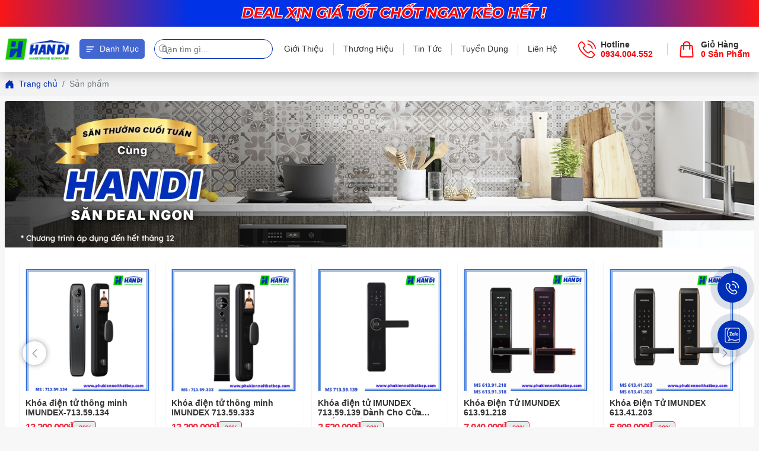

--- FILE ---
content_type: text/html; charset=UTF-8
request_url: https://phukiennoithatbep.com/san-pham?filter-taxonomy-products_categories=28&filter-supplier=55
body_size: 32966
content:
<!DOCTYPE html>
<html lang="vi"  >

<head>
    <!-- Basehref -->
<base href="https://phukiennoithatbep.com/" />

<!-- UTF-8 -->
<meta http-equiv="Content-Type" content="text/html; charset=utf-8" />

<!-- Title, Keywords, Description -->
<title>Khám Phá Bộ Sưu Tập Sản Phẩm Nội Thất Đẳng Cấp Từ Hân Di</title>
<meta name="keywords" content="Khám Phá Bộ Sưu Tập Sản Phẩm Nội Thất Đẳng Cấp Từ Hân Di" />
<meta name="description" content="Hân Di Chúng tôi cung cấp các sản phẩm nội thất bếp cao cấp như tủ bếp, kệ bếp, bàn ăn và phụ kiện, được làm từ chất liệu bền đẹp, tinh tế và tiện dụng. Sản phẩm của chúng tôi phù hợp với mọi không gian bếp, mang lại sự sang trọng và tiện nghi cho gia đình bạn." />

<!-- Robots -->
<meta name="robots" content="index,follow,noodp" />

<!-- Favicon -->
<link href="https://phukiennoithatbep.com/upload/photo/logo-handi-fav-01-1288.svg" rel="shortcut icon" type="image/x-icon" />

<!-- Webmaster Tool -->
<meta name="google-site-verification" content="cFiIcgAFX9WOZA4uxTrvAV19bLTFlwDPcH-hJx7EMQE" />
<!-- GEO -->
<meta name="geo.region" content="VN" />
<meta name="geo.placename" content="Hồ Chí Minh" />
<meta name="geo.position" content="10.823099;106.629664" />
<meta name="ICBM" content="10.823099, 106.629664" />

<!-- Author - Copyright -->
<meta name='revisit-after' content='1 days' />
<meta name="author" content="CÔNG TY TNHH CUNG ỨNG NỘI THẤT HÂN DI" />
<meta name="copyright" content="CÔNG TY TNHH CUNG ỨNG NỘI THẤT HÂN DI - [ngokimsang@gmail.com]" />

<!-- Facebook -->
<meta property="og:type" content="object" />
<meta property="og:site_name" content="CÔNG TY TNHH CUNG ỨNG NỘI THẤT HÂN DI" />
<meta property="og:title" content="Khám Phá Bộ Sưu Tập Sản Phẩm Nội Thất Đẳng Cấp Từ Hân Di" />
<meta property="og:description" content="Hân Di Chúng tôi cung cấp các sản phẩm nội thất bếp cao cấp như tủ bếp, kệ bếp, bàn ăn và phụ kiện, được làm từ chất liệu bền đẹp, tinh tế và tiện dụng. Sản phẩm của chúng tôi phù hợp với mọi không gian bếp, mang lại sự sang trọng và tiện nghi cho gia đình bạn." />
<meta property="og:url" content="https://phukiennoithatbep.com/san-pham?filter-taxonomy-products_categories=28&filter-supplier=55" />
<meta property="og:image" content="https://phukiennoithatbep.com/thumbs/1200x628x2/upload/seopage/san-pham-7871.png" />
<meta property="og:image:alt" content="Khám Phá Bộ Sưu Tập Sản Phẩm Nội Thất Đẳng Cấp Từ Hân Di" />
<meta property="og:image:type" content="image/png" />
<meta property="og:image:width" content="1200" />
<meta property="og:image:height" content="628" />

<!-- Twitter -->
<meta name="twitter:card" content="summary_large_image" />
<meta name="twitter:site" content="ngokimsang@gmail.com" />
<meta name="twitter:creator" content="CÔNG TY TNHH CUNG ỨNG NỘI THẤT HÂN DI" />
<meta property="og:url" content="https://phukiennoithatbep.com/san-pham?filter-taxonomy-products_categories=28&filter-supplier=55" />
<meta property="og:title" content="Khám Phá Bộ Sưu Tập Sản Phẩm Nội Thất Đẳng Cấp Từ Hân Di" />
<meta property="og:description" content="Hân Di Chúng tôi cung cấp các sản phẩm nội thất bếp cao cấp như tủ bếp, kệ bếp, bàn ăn và phụ kiện, được làm từ chất liệu bền đẹp, tinh tế và tiện dụng. Sản phẩm của chúng tôi phù hợp với mọi không gian bếp, mang lại sự sang trọng và tiện nghi cho gia đình bạn." />
<meta property="og:image" content="https://phukiennoithatbep.com/thumbs/1200x628x2/upload/seopage/san-pham-7871.png" />

<!-- Canonical -->
<link rel="canonical" href="https://phukiennoithatbep.com/san-pham?filter-taxonomy-products_categories=28&filter-supplier=55" />

<!-- Chống đổi màu trên IOS -->
<meta name="format-detection" content="telephone=no">

<!-- Viewport -->
<meta name="viewport" content="width=device-width, initial-scale=1.0, maximum-scale=1.0, user-scalable=no">    <!-- Css Files -->
<link href="https://phukiennoithatbep.com/assets/css/animate.min.css?v=Ij24sYEYFw" rel="stylesheet">
<link href="https://phukiennoithatbep.com/assets/bootstrap/bootstrap.css?v=4k1IPQlSkE" rel="stylesheet">
<link href="https://phukiennoithatbep.com/assets/holdon/HoldOn.css?v=lgaHnla91" rel="stylesheet">
<link href="https://phukiennoithatbep.com/assets/holdon/HoldOn-style.css?v=Iu5nk5QDlH" rel="stylesheet">
<link href="https://phukiennoithatbep.com/assets/confirm/confirm.css?v=LfAfVPwesL" rel="stylesheet">
<link href="https://phukiennoithatbep.com/assets/simplenotify/simple-notify.css?v=ZjbVa1wwWD" rel="stylesheet">
<link href="https://phukiennoithatbep.com/assets/mmenu/mmenu.css?v=p3Id2kErXU" rel="stylesheet">
<link href="https://phukiennoithatbep.com/assets/fancybox5/fancybox.css?v=ulioAZNgNb" rel="stylesheet">
<link href="https://phukiennoithatbep.com/assets/slick/slick.css?v=rdl7F8Bi2N" rel="stylesheet">
<link href="https://phukiennoithatbep.com/assets/slick/slick-theme.css?v=FHLJAJVGKQ" rel="stylesheet">
<link href="https://phukiennoithatbep.com/assets/slick/slick-style.css?v=eiXPam8axm" rel="stylesheet">
<link href="https://phukiennoithatbep.com/assets/owlcarousel2/owl.carousel.css?v=Kd9ArDujSF" rel="stylesheet">
<link href="https://phukiennoithatbep.com/assets/owlcarousel2/owl.theme.default.css?v=lBXHEo3kJe" rel="stylesheet">
<link href="https://phukiennoithatbep.com/assets/select2/select2.css?v=YjH2SjL72e" rel="stylesheet">
<link href="https://phukiennoithatbep.com/assets/aos/aos.css?v=D62EqWfNR1" rel="stylesheet">
<link href="https://phukiennoithatbep.com/assets/css/fonts.css?v=ADP4IUj26H" rel="stylesheet">
<link href="https://phukiennoithatbep.com/assets/css/effects.css?v=XNYr4d9yUl" rel="stylesheet">
<link href="https://phukiennoithatbep.com/assets/css/base.css?v=ZQWwTCTNZS" rel="stylesheet">
<link href="https://phukiennoithatbep.com/assets/css/cart.css?v=b26ROBm7Nv" rel="stylesheet">
<link href="https://phukiennoithatbep.com/assets/css/toc.css?v=pwHmUyAVW8" rel="stylesheet">
<link href="https://phukiennoithatbep.com/assets/css/menu.css?v=3XsORKWCD6" rel="stylesheet">
<link href="https://phukiennoithatbep.com/assets/css/style.css?v=V2aqbED5Aq" rel="stylesheet">
<link href="https://phukiennoithatbep.com/assets/css/responsive.css?v=qIWNJkxo" rel="stylesheet">

<!-- Background -->
<style type="text/css">.wrap-khuyenmai{background: url(upload/photo/123-1489.png) no-repeat   ; background-size:cover}</style>
<!-- Js Google Analytic -->
<!-- Google tag (gtag.js) -->
<script async src="https://www.googletagmanager.com/gtag/js?id=G-K4JP2KVP20"></script>
<script>
  window.dataLayer = window.dataLayer || [];
  function gtag(){dataLayer.push(arguments);}
  gtag('js', new Date());

  gtag('config', 'G-K4JP2KVP20');
</script>
<!-- Js Head -->
</head>

<body class="page-product">
    <ul class="h-card d-none">
    <li class="h-fn fn">CÔNG TY TNHH CUNG ỨNG NỘI THẤT HÂN DI</li>
    <li class="h-org org">CÔNG TY TNHH CUNG ỨNG NỘI THẤT HÂN DI</li>
    <li class="h-tel tel">0934004552</li>
    <li><a class="u-url ul" href="https://phukiennoithatbep.com/">https://phukiennoithatbep.com/</a></li>
</ul>
<h1 class="d-none">Sản phẩm</h1><div class="banner-top text-center py-2 py-lg-0" style ="background: #0032e8; background: radial-gradient(circle, rgba(0, 50, 232, 1) 0%, rgba(0, 50, 232, 1) 50%, rgba(250, 22, 22, 1) 100%);">
    <div class="container">
        <a href="" class="d-flex justify-content-center align-items-center" title="">
            <img class="w-100" src="thumbs/1366x45x2/upload/photo/baner-top-han-di-5-2475.svg" alt=""></a>
    </div>
</div>
<div id="header" class="shadow">
    <div class="header-bottom py-2 py-lg-3">
        <div class="container">
            <div class="row align-items-center justify-content-md-between justify-content-center">
                <div class="col-auto">
                    <a class="logo peShiner" href="https://phukiennoithatbep.com/">
                        <img src="upload/photo/logo-handi2-3223.png" alt="CÔNG TY TNHH CUNG ỨNG NỘI THẤT HÂN DI" title="CÔNG TY TNHH CUNG ỨNG NỘI THẤT HÂN DI" />
                    </a>
                </div>
                <div class="col d-flex align-items-center justify-content-between">
                                        <div class="menu-wrapper d-none d-lg-block">
                        <a href="javascript:;" class="btn-main menu-toggle">
                            <svg enable-background="new 0 0 24 24" fill="#ffffff" height="16" viewBox="0 0 24 24" width="16" class="me-2" xmlns="http://www.w3.org/2000/svg"><g id="List"><path d="m21 7h-18c-1.3 0-1.3-2 0-2h18c1.3 0 1.3 2 0 2z"/><path d="m18 13h-15c-1.3 0-1.3-2 0-2h15c1.3 0 1.3 2 0 2z"/><path d="m12 19h-9c-1.3 0-1.3-2 0-2h9c1.3 0 1.3 2 0 2z"/></g></svg>
                            <span>Danh Mục</span>
                        </a>
                                                <div class="menu-dropdown">
                            <ul class="menu-left">
                                                                <li data-target="phu-kien-tu-bep" class="active"><a href="phu-kien-tu-bep">Phụ Kiện Tủ Bếp</a></li>
                                                                <li data-target="phu-kien-tu-ao" ><a href="phu-kien-tu-ao">Phụ Kiện Tủ Áo</a></li>
                                                                <li data-target="thiet-bi-nha-bep" ><a href="thiet-bi-nha-bep">Thiết Bị Nhà Bếp</a></li>
                                                                <li data-target="chau-voi-rua-chen" ><a href="chau-voi-rua-chen">Chậu, Vòi Rửa Chén </a></li>
                                                                <li data-target="phu-kien-cua-ban-le-ray" ><a href="phu-kien-cua-ban-le-ray">Phụ Kiện Cửa – Bản Lề – Ray</a></li>
                                                                <li data-target="khoa-thiet-bi-an-toan" ><a href="khoa-thiet-bi-an-toan">Khóa &amp; Thiết Bị An Toàn</a></li>
                                                                <li data-target="phu-kien-moc" ><a href="phu-kien-moc">Phụ Kiện Mộc</a></li>
                                                            </ul>
                            <div class="menu-right">
                                                                <div class="menu-panel active" id="phu-kien-tu-bep">
                                    <div class="mb-2"><a class="fw-bold" href="phu-kien-tu-bep">Phụ Kiện Tủ Bếp</a></div>
                                    <div class="d-flex flex-wrap gap-2">
                                                                        <a class="category-item" href="gia-bat-dia-nang-ha" title="Giá bát đĩa nâng hạ" data-aos="fade-up">
                                        <p class="image scale-img">
                                            <img onerror="this.src='thumbs/100x100x1/assets/images/noimage.png';" src="thumbs/100x100x1/upload/product/gia-bat-nang-ha-nan-det-inox-sus304-kt800-7976.jpg" alt="Giá bát đĩa nâng hạ" title="Giá bát đĩa nâng hạ" />
                                        </p>
                                        <h4 class="name text-split text-split-2 mb-0">Giá bát đĩa nâng hạ</h4>
                                    </a>
                                                                        <a class="category-item" href="gia-nang-ha-gia-vi" title="Giá nâng hạ gia vị" data-aos="fade-up">
                                        <p class="image scale-img">
                                            <img onerror="this.src='thumbs/100x100x1/assets/images/noimage.png';" src="thumbs/100x100x1/upload/product/gia-gia-vi-nang-ha-2-5709.png" alt="Giá nâng hạ gia vị" title="Giá nâng hạ gia vị" />
                                        </p>
                                        <h4 class="name text-split text-split-2 mb-0">Giá nâng hạ gia vị</h4>
                                    </a>
                                                                        <a class="category-item" href="gia-bat-co-dinh" title="Giá bát cố định " data-aos="fade-up">
                                        <p class="image scale-img">
                                            <img onerror="this.src='thumbs/100x100x1/assets/images/noimage.png';" src="thumbs/100x100x1/upload/product/ppic-04698733a0ad30968cfc46d28f950efc8c61f014grande-1526.jpg" alt="Giá bát cố định " title="Giá bát cố định " />
                                        </p>
                                        <h4 class="name text-split text-split-2 mb-0">Giá bát cố định </h4>
                                    </a>
                                                                        <a class="category-item" href="gia-chen-bat-xoong-noi" title="Giá chén bát - xoong nồi" data-aos="fade-up">
                                        <p class="image scale-img">
                                            <img onerror="this.src='thumbs/100x100x1/assets/images/noimage.png';" src="thumbs/100x100x1/upload/product/ke-xoong-noi-da-nang-canzy-inox304-nan-oval-czo-6002-300-4798.jpg" alt="Giá chén bát - xoong nồi" title="Giá chén bát - xoong nồi" />
                                        </p>
                                        <h4 class="name text-split text-split-2 mb-0">Giá chén bát - xoong nồi</h4>
                                    </a>
                                                                        <a class="category-item" href="ke-chai-lo-gia-vi" title="Kệ chai lọ gia vị" data-aos="fade-up">
                                        <p class="image scale-img">
                                            <img onerror="this.src='thumbs/100x100x1/assets/images/noimage.png';" src="thumbs/100x100x1/upload/product/ke-dung-chai-lo-gia-vi-300mm-hafele-549-20-038-4-3384.png" alt="Kệ chai lọ gia vị" title="Kệ chai lọ gia vị" />
                                        </p>
                                        <h4 class="name text-split text-split-2 mb-0">Kệ chai lọ gia vị</h4>
                                    </a>
                                                                        <a class="category-item" href="ke-gia-vi-dao-thot" title="Kệ gia vị dao thớt" data-aos="fade-up">
                                        <p class="image scale-img">
                                            <img onerror="this.src='thumbs/100x100x1/assets/images/noimage.png';" src="thumbs/100x100x1/upload/product/306393-1-2468.jpg" alt="Kệ gia vị dao thớt" title="Kệ gia vị dao thớt" />
                                        </p>
                                        <h4 class="name text-split text-split-2 mb-0">Kệ gia vị dao thớt</h4>
                                    </a>
                                                                        <a class="category-item" href="mam-xoay-gia-goc" title="Mâm xoay – giá góc" data-aos="fade-up">
                                        <p class="image scale-img">
                                            <img onerror="this.src='thumbs/100x100x1/assets/images/noimage.png';" src="thumbs/100x100x1/upload/product/images-9651.jpg" alt="Mâm xoay – giá góc" title="Mâm xoay – giá góc" />
                                        </p>
                                        <h4 class="name text-split text-split-2 mb-0">Mâm xoay – giá góc</h4>
                                    </a>
                                                                        <a class="category-item" href="tu-do-kho" title="Tủ đồ khô" data-aos="fade-up">
                                        <p class="image scale-img">
                                            <img onerror="this.src='thumbs/100x100x1/assets/images/noimage.png';" src="thumbs/100x100x1/upload/product/tu-do-kho-6-tang-inox-hop-edell-gk09-450-8272.jpg" alt="Tủ đồ khô" title="Tủ đồ khô" />
                                        </p>
                                        <h4 class="name text-split text-split-2 mb-0">Tủ đồ khô</h4>
                                    </a>
                                                                        <a class="category-item" href="thung-rac" title="Thùng rác" data-aos="fade-up">
                                        <p class="image scale-img">
                                            <img onerror="this.src='thumbs/100x100x1/assets/images/noimage.png';" src="thumbs/100x100x1/upload/product/thung-rac-eurogold-br400-2-1102.jpg" alt="Thùng rác" title="Thùng rác" />
                                        </p>
                                        <h4 class="name text-split text-split-2 mb-0">Thùng rác</h4>
                                    </a>
                                                                        <a class="category-item" href="thung-gao" title="Thùng gạo" data-aos="fade-up">
                                        <p class="image scale-img">
                                            <img onerror="this.src='thumbs/100x100x1/assets/images/noimage.png';" src="thumbs/100x100x1/upload/product/grandx-rice-box-xrg302g-2660.png" alt="Thùng gạo" title="Thùng gạo" />
                                        </p>
                                        <h4 class="name text-split text-split-2 mb-0">Thùng gạo</h4>
                                    </a>
                                                                        <a class="category-item" href="ke-chai-lo-tay-rua" title="Kệ chai lọ tẩy rửa" data-aos="fade-up">
                                        <p class="image scale-img">
                                            <img onerror="this.src='thumbs/100x100x1/assets/images/noimage.png';" src="thumbs/100x100x1/upload/product/ke-dung-chai-lo-tay-rua-pull-out-ecalite-el-ng109-1767.jpg" alt="Kệ chai lọ tẩy rửa" title="Kệ chai lọ tẩy rửa" />
                                        </p>
                                        <h4 class="name text-split text-split-2 mb-0">Kệ chai lọ tẩy rửa</h4>
                                    </a>
                                                                        <a class="category-item" href="tu-dung-ruou" title="Tủ đựng rượu" data-aos="fade-up">
                                        <p class="image scale-img">
                                            <img onerror="this.src='thumbs/100x100x1/assets/images/noimage.png';" src="thumbs/100x100x1/upload/product/tu-dung-ruou-vang-6624.png" alt="Tủ đựng rượu" title="Tủ đựng rượu" />
                                        </p>
                                        <h4 class="name text-split text-split-2 mb-0">Tủ đựng rượu</h4>
                                    </a>
                                                                        <a class="category-item" href="khay-chia-thia-nia" title="Khay chia thìa nĩa - ly" data-aos="fade-up">
                                        <p class="image scale-img">
                                            <img onerror="this.src='thumbs/100x100x1/assets/images/noimage.png';" src="thumbs/100x100x1/upload/product/khay-chia-thia-dia-1-1887.png" alt="Khay chia thìa nĩa - ly" title="Khay chia thìa nĩa - ly" />
                                        </p>
                                        <h4 class="name text-split text-split-2 mb-0">Khay chia thìa nĩa - ly</h4>
                                    </a>
                                                                        <a class="category-item" href="ke-treo-ly" title="Kệ treo ly" data-aos="fade-up">
                                        <p class="image scale-img">
                                            <img onerror="this.src='thumbs/100x100x1/assets/images/noimage.png';" src="thumbs/100x100x1/upload/product/gia-treo-ly-quay-bar-cao-cap-gtl031-view2-5512.jpg" alt="Kệ treo ly" title="Kệ treo ly" />
                                        </p>
                                        <h4 class="name text-split text-split-2 mb-0">Kệ treo ly</h4>
                                    </a>
                                                                        <a class="category-item" href="ke-treo-ngoai" title="Kệ treo ngoài" data-aos="fade-up">
                                        <p class="image scale-img">
                                            <img onerror="this.src='thumbs/100x100x1/assets/images/noimage.png';" src="thumbs/100x100x1/upload/product/gia-treo-ngoai-7701.jpg" alt="Kệ treo ngoài" title="Kệ treo ngoài" />
                                        </p>
                                        <h4 class="name text-split text-split-2 mb-0">Kệ treo ngoài</h4>
                                    </a>
                                                                        </div>
                                </div>
                                                                <div class="menu-panel " id="phu-kien-tu-ao">
                                    <div class="mb-2"><a class="fw-bold" href="phu-kien-tu-ao">Phụ Kiện Tủ Áo</a></div>
                                    <div class="d-flex flex-wrap gap-2">
                                                                        <a class="category-item" href="gia-treo-ca-vat-that-lung" title="Giá treo cà vạt, thắt lưng" data-aos="fade-up">
                                        <p class="image scale-img">
                                            <img onerror="this.src='thumbs/100x100x1/assets/images/noimage.png';" src="thumbs/100x100x1/upload/product/gia-treo-ca-vat-that-lung-1945.png" alt="Giá treo cà vạt, thắt lưng" title="Giá treo cà vạt, thắt lưng" />
                                        </p>
                                        <h4 class="name text-split text-split-2 mb-0">Giá treo cà vạt, thắt lưng</h4>
                                    </a>
                                                                        <a class="category-item" href="guong-tu-quan-ao" title="Gương tủ quần áo" data-aos="fade-up">
                                        <p class="image scale-img">
                                            <img onerror="this.src='thumbs/100x100x1/assets/images/noimage.png';" src="thumbs/100x100x1/upload/product/guong-tu-quan-ao-6751.jpg" alt="Gương tủ quần áo" title="Gương tủ quần áo" />
                                        </p>
                                        <h4 class="name text-split text-split-2 mb-0">Gương tủ quần áo</h4>
                                    </a>
                                                                        <a class="category-item" href="ket-sat-tu-quan-ao" title="Két sắt tủ quần áo" data-aos="fade-up">
                                        <p class="image scale-img">
                                            <img onerror="this.src='thumbs/100x100x1/assets/images/noimage.png';" src="thumbs/100x100x1/upload/product/ket-sat-tu-quan-ao-9776.jpg" alt="Két sắt tủ quần áo" title="Két sắt tủ quần áo" />
                                        </p>
                                        <h4 class="name text-split text-split-2 mb-0">Két sắt tủ quần áo</h4>
                                    </a>
                                                                        <a class="category-item" href="gia-xoay-treo-moc-tu-ao" title="Giá xoay, treo, móc tủ áo" data-aos="fade-up">
                                        <p class="image scale-img">
                                            <img onerror="this.src='thumbs/100x100x1/assets/images/noimage.png';" src="thumbs/100x100x1/upload/product/gia-treo-ao-di-dong-1924.jpg" alt="Giá xoay, treo, móc tủ áo" title="Giá xoay, treo, móc tủ áo" />
                                        </p>
                                        <h4 class="name text-split text-split-2 mb-0">Giá xoay, treo, móc tủ áo</h4>
                                    </a>
                                                                        <a class="category-item" href="gia-vat-quan-au" title="Giá vắt quần âu" data-aos="fade-up">
                                        <p class="image scale-img">
                                            <img onerror="this.src='thumbs/100x100x1/assets/images/noimage.png';" src="thumbs/100x100x1/upload/product/gia-vat-quan-au-5746.jpg" alt="Giá vắt quần âu" title="Giá vắt quần âu" />
                                        </p>
                                        <h4 class="name text-split text-split-2 mb-0">Giá vắt quần âu</h4>
                                    </a>
                                                                        <a class="category-item" href="ngan-do-gap" title="Ngăn đồ gấp " data-aos="fade-up">
                                        <p class="image scale-img">
                                            <img onerror="this.src='thumbs/100x100x1/assets/images/noimage.png';" src="thumbs/100x100x1/upload/product/ngan-keo-de-do-gap-7202.jpg" alt="Ngăn đồ gấp " title="Ngăn đồ gấp " />
                                        </p>
                                        <h4 class="name text-split text-split-2 mb-0">Ngăn đồ gấp </h4>
                                    </a>
                                                                        <a class="category-item" href="ke-de-trang-suc" title="Kệ trang sức" data-aos="fade-up">
                                        <p class="image scale-img">
                                            <img onerror="this.src='thumbs/100x100x1/assets/images/noimage.png';" src="thumbs/100x100x1/upload/product/1625914366khay-dung-trang-suc-imundex-7-904-001-6450.jpg" alt="Kệ trang sức" title="Kệ trang sức" />
                                        </p>
                                        <h4 class="name text-split text-split-2 mb-0">Kệ trang sức</h4>
                                    </a>
                                                                        <a class="category-item" href="ke-de-giay" title="Kệ để giày" data-aos="fade-up">
                                        <p class="image scale-img">
                                            <img onerror="this.src='thumbs/100x100x1/assets/images/noimage.png';" src="thumbs/100x100x1/upload/product/image-2023-05-26-151421094-7615.png" alt="Kệ để giày" title="Kệ để giày" />
                                        </p>
                                        <h4 class="name text-split text-split-2 mb-0">Kệ để giày</h4>
                                    </a>
                                                                        <a class="category-item" href="cau-la-am-tu" title="Cầu là âm tủ" data-aos="fade-up">
                                        <p class="image scale-img">
                                            <img onerror="this.src='thumbs/100x100x1/assets/images/noimage.png';" src="thumbs/100x100x1/upload/product/cau-la-am-tu-9676.png" alt="Cầu là âm tủ" title="Cầu là âm tủ" />
                                        </p>
                                        <h4 class="name text-split text-split-2 mb-0">Cầu là âm tủ</h4>
                                    </a>
                                                                        <a class="category-item" href="tu-dong-ho" title="Tủ đồng hồ" data-aos="fade-up">
                                        <p class="image scale-img">
                                            <img onerror="this.src='thumbs/100x100x1/assets/images/noimage.png';" src="thumbs/100x100x1/upload/product/tu-dong-ho-2699.jpg" alt="Tủ đồng hồ" title="Tủ đồng hồ" />
                                        </p>
                                        <h4 class="name text-split text-split-2 mb-0">Tủ đồng hồ</h4>
                                    </a>
                                                                        <a class="category-item" href="gio-de-do-giat-am-tu" title="Giỏ để đồ giặt" data-aos="fade-up">
                                        <p class="image scale-img">
                                            <img onerror="this.src='thumbs/100x100x1/assets/images/noimage.png';" src="thumbs/100x100x1/upload/product/gio-de-do-giat-9430.jpg" alt="Giỏ để đồ giặt" title="Giỏ để đồ giặt" />
                                        </p>
                                        <h4 class="name text-split text-split-2 mb-0">Giỏ để đồ giặt</h4>
                                    </a>
                                                                        <a class="category-item" href="cau-thang-gap-gon" title="Cầu thang gấp gọn" data-aos="fade-up">
                                        <p class="image scale-img">
                                            <img onerror="this.src='thumbs/100x100x1/assets/images/noimage.png';" src="thumbs/100x100x1/upload/product/thang-gap-thong-minh-3-tang-eurogold-eut103-4719.jpg" alt="Cầu thang gấp gọn" title="Cầu thang gấp gọn" />
                                        </p>
                                        <h4 class="name text-split text-split-2 mb-0">Cầu thang gấp gọn</h4>
                                    </a>
                                                                        </div>
                                </div>
                                                                <div class="menu-panel " id="thiet-bi-nha-bep">
                                    <div class="mb-2"><a class="fw-bold" href="thiet-bi-nha-bep">Thiết Bị Nhà Bếp</a></div>
                                    <div class="d-flex flex-wrap gap-2">
                                                                        <a class="category-item" href="bep-tu" title="Bếp từ" data-aos="fade-up">
                                        <p class="image scale-img">
                                            <img onerror="this.src='thumbs/100x100x1/assets/images/noimage.png';" src="thumbs/100x100x1/upload/product/bep-dien-tu-sunhouse-shb8100-8592.png" alt="Bếp từ" title="Bếp từ" />
                                        </p>
                                        <h4 class="name text-split text-split-2 mb-0">Bếp từ</h4>
                                    </a>
                                                                        <a class="category-item" href="bep-dien-tu" title="Bếp điện từ" data-aos="fade-up">
                                        <p class="image scale-img">
                                            <img onerror="this.src='thumbs/100x100x1/assets/images/noimage.png';" src="thumbs/100x100x1/upload/product/2506111ffff-4590.png" alt="Bếp điện từ" title="Bếp điện từ" />
                                        </p>
                                        <h4 class="name text-split text-split-2 mb-0">Bếp điện từ</h4>
                                    </a>
                                                                        <a class="category-item" href="bep-gas" title="Bếp gas" data-aos="fade-up">
                                        <p class="image scale-img">
                                            <img onerror="this.src='thumbs/100x100x1/assets/images/noimage.png';" src="thumbs/100x100x1/upload/product/9691aaaa-8265.png" alt="Bếp gas" title="Bếp gas" />
                                        </p>
                                        <h4 class="name text-split text-split-2 mb-0">Bếp gas</h4>
                                    </a>
                                                                        <a class="category-item" href="lo-nuong" title="Lò nướng" data-aos="fade-up">
                                        <p class="image scale-img">
                                            <img onerror="this.src='thumbs/100x100x1/assets/images/noimage.png';" src="thumbs/100x100x1/upload/product/cq5damweb50005000-8710.jpeg" alt="Lò nướng" title="Lò nướng" />
                                        </p>
                                        <h4 class="name text-split text-split-2 mb-0">Lò nướng</h4>
                                    </a>
                                                                        <a class="category-item" href="lo-vi-song" title="Lò vi sóng" data-aos="fade-up">
                                        <p class="image scale-img">
                                            <img onerror="this.src='thumbs/100x100x1/assets/images/noimage.png';" src="thumbs/100x100x1/upload/product/10042970-lo-vi-song-sharp-23l-r-31a2vn-s-01-4965.jpg" alt="Lò vi sóng" title="Lò vi sóng" />
                                        </p>
                                        <h4 class="name text-split text-split-2 mb-0">Lò vi sóng</h4>
                                    </a>
                                                                        <a class="category-item" href="may-rua-chen" title="Máy rửa chén" data-aos="fade-up">
                                        <p class="image scale-img">
                                            <img onerror="this.src='thumbs/100x100x1/assets/images/noimage.png';" src="thumbs/100x100x1/upload/product/may-rua-chen-doc-lap-samsung-dw60cg550fsgsv-11717642936-3123.jpg" alt="Máy rửa chén" title="Máy rửa chén" />
                                        </p>
                                        <h4 class="name text-split text-split-2 mb-0">Máy rửa chén</h4>
                                    </a>
                                                                        <a class="category-item" href="may-hut-mui" title="Máy hút mùi " data-aos="fade-up">
                                        <p class="image scale-img">
                                            <img onerror="this.src='thumbs/100x100x1/assets/images/noimage.png';" src="thumbs/100x100x1/upload/product/hut-mui-euh011-4543.jpg" alt="Máy hút mùi " title="Máy hút mùi " />
                                        </p>
                                        <h4 class="name text-split text-split-2 mb-0">Máy hút mùi </h4>
                                    </a>
                                                                        <a class="category-item" href="may-say-chen" title="Máy sấy chén" data-aos="fade-up">
                                        <p class="image scale-img">
                                            <img onerror="this.src='thumbs/100x100x1/assets/images/noimage.png';" src="thumbs/100x100x1/upload/product/may-say-chen-bat-midea-50t11-3857.png" alt="Máy sấy chén" title="Máy sấy chén" />
                                        </p>
                                        <h4 class="name text-split text-split-2 mb-0">Máy sấy chén</h4>
                                    </a>
                                                                        <a class="category-item" href="noi-chien-khong-dau" title="Nồi chiên không dầu" data-aos="fade-up">
                                        <p class="image scale-img">
                                            <img onerror="this.src='thumbs/100x100x1/assets/images/noimage.png';" src="thumbs/100x100x1/upload/product/ava-600x600-4341.jpg" alt="Nồi chiên không dầu" title="Nồi chiên không dầu" />
                                        </p>
                                        <h4 class="name text-split text-split-2 mb-0">Nồi chiên không dầu</h4>
                                    </a>
                                                                        <a class="category-item" href="may-xay-ep-nuoc" title="Máy xay - ép nước" data-aos="fade-up">
                                        <p class="image scale-img">
                                            <img onerror="this.src='thumbs/100x100x1/assets/images/noimage.png';" src="thumbs/100x100x1/upload/product/may-ep-cham-sunhouse-shd5512-2264.jpg" alt="Máy xay - ép nước" title="Máy xay - ép nước" />
                                        </p>
                                        <h4 class="name text-split text-split-2 mb-0">Máy xay - ép nước</h4>
                                    </a>
                                                                        <a class="category-item" href="bo-xoong-noi" title="Bộ xoong nồi" data-aos="fade-up">
                                        <p class="image scale-img">
                                            <img onerror="this.src='thumbs/100x100x1/assets/images/noimage.png';" src="thumbs/100x100x1/upload/product/bo-4-noi-chao-inox-bep-tu-hafele-3-noi-1-chao-1000a9b2dd7f04a748f75666d29b554f0-5943.jpg" alt="Bộ xoong nồi" title="Bộ xoong nồi" />
                                        </p>
                                        <h4 class="name text-split text-split-2 mb-0">Bộ xoong nồi</h4>
                                    </a>
                                                                        </div>
                                </div>
                                                                <div class="menu-panel " id="chau-voi-rua-chen">
                                    <div class="mb-2"><a class="fw-bold" href="chau-voi-rua-chen">Chậu, Vòi Rửa Chén </a></div>
                                    <div class="d-flex flex-wrap gap-2">
                                                                        <a class="category-item" href="chau-rua-1-hoc-da" title="Chậu rửa 1 hộc đá" data-aos="fade-up">
                                        <p class="image scale-img">
                                            <img onerror="this.src='thumbs/100x100x1/assets/images/noimage.png';" src="thumbs/100x100x1/upload/product/ruvita-black-7351.png" alt="Chậu rửa 1 hộc đá" title="Chậu rửa 1 hộc đá" />
                                        </p>
                                        <h4 class="name text-split text-split-2 mb-0">Chậu rửa 1 hộc đá</h4>
                                    </a>
                                                                        <a class="category-item" href="chau-rua-1-hoc-inox" title="Chậu rửa 1 hộc inox" data-aos="fade-up">
                                        <p class="image scale-img">
                                            <img onerror="this.src='thumbs/100x100x1/assets/images/noimage.png';" src="thumbs/100x100x1/upload/product/bon-inox-201-6806.png" alt="Chậu rửa 1 hộc inox" title="Chậu rửa 1 hộc inox" />
                                        </p>
                                        <h4 class="name text-split text-split-2 mb-0">Chậu rửa 1 hộc inox</h4>
                                    </a>
                                                                        <a class="category-item" href="chau-rua-2-hoc-inox" title="Chậu rửa 2 hộc inox" data-aos="fade-up">
                                        <p class="image scale-img">
                                            <img onerror="this.src='thumbs/100x100x1/assets/images/noimage.png';" src="thumbs/100x100x1/upload/product/chau-rua-chen-inox-hafele-hs24-ssn2s-870-56724437-image-1-8200.jpg" alt="Chậu rửa 2 hộc inox" title="Chậu rửa 2 hộc inox" />
                                        </p>
                                        <h4 class="name text-split text-split-2 mb-0">Chậu rửa 2 hộc inox</h4>
                                    </a>
                                                                        <a class="category-item" href="chau-rua-2-hoc-da" title="Chậu rửa 2 hộc đá" data-aos="fade-up">
                                        <p class="image scale-img">
                                            <img onerror="this.src='thumbs/100x100x1/assets/images/noimage.png';" src="thumbs/100x100x1/upload/product/73fd3e4bb637976bcf14f1bc2d385da1c1a3fb2bab93434596282bc69e7bb57fmaster-7274.jpg" alt="Chậu rửa 2 hộc đá" title="Chậu rửa 2 hộc đá" />
                                        </p>
                                        <h4 class="name text-split text-split-2 mb-0">Chậu rửa 2 hộc đá</h4>
                                    </a>
                                                                        <a class="category-item" href="voi-rua-ma-da" title="Vòi rửa mạ đá" data-aos="fade-up">
                                        <p class="image scale-img">
                                            <img onerror="this.src='thumbs/100x100x1/assets/images/noimage.png';" src="thumbs/100x100x1/upload/product/1d96eb793df364b4ca4b49507daf4767e-4006.png" alt="Vòi rửa mạ đá" title="Vòi rửa mạ đá" />
                                        </p>
                                        <h4 class="name text-split text-split-2 mb-0">Vòi rửa mạ đá</h4>
                                    </a>
                                                                        <a class="category-item" href="voi-rua-inox" title="Vòi rửa inox" data-aos="fade-up">
                                        <p class="image scale-img">
                                            <img onerror="this.src='thumbs/100x100x1/assets/images/noimage.png';" src="thumbs/100x100x1/upload/product/voi-rua-bat-kluger-klf0015c-600x600-6119.jpg" alt="Vòi rửa inox" title="Vòi rửa inox" />
                                        </p>
                                        <h4 class="name text-split text-split-2 mb-0">Vòi rửa inox</h4>
                                    </a>
                                                                        <a class="category-item" href="voi-rua-dong" title="Vòi rửa đồng" data-aos="fade-up">
                                        <p class="image scale-img">
                                            <img onerror="this.src='thumbs/100x100x1/assets/images/noimage.png';" src="thumbs/100x100x1/upload/product/voi-rua-chen-dong-2774.png" alt="Vòi rửa đồng" title="Vòi rửa đồng" />
                                        </p>
                                        <h4 class="name text-split text-split-2 mb-0">Vòi rửa đồng</h4>
                                    </a>
                                                                        </div>
                                </div>
                                                                <div class="menu-panel " id="phu-kien-cua-ban-le-ray">
                                    <div class="mb-2"><a class="fw-bold" href="phu-kien-cua-ban-le-ray">Phụ Kiện Cửa – Bản Lề – Ray</a></div>
                                    <div class="d-flex flex-wrap gap-2">
                                                                        <a class="category-item" href="tay-co-thuy-luc" title="Tay co thuỷ lực" data-aos="fade-up">
                                        <p class="image scale-img">
                                            <img onerror="this.src='thumbs/100x100x1/assets/images/noimage.png';" src="thumbs/100x100x1/upload/product/tay-day-thuy-luc-4533.jpg" alt="Tay co thuỷ lực" title="Tay co thuỷ lực" />
                                        </p>
                                        <h4 class="name text-split text-split-2 mb-0">Tay co thuỷ lực</h4>
                                    </a>
                                                                        <a class="category-item" href="chot-cua-an-toan" title="Chốt cửa an toàn" data-aos="fade-up">
                                        <p class="image scale-img">
                                            <img onerror="this.src='thumbs/100x100x1/assets/images/noimage.png';" src="thumbs/100x100x1/upload/product/hinh-anh2025-12-30113846027-5796.png" alt="Chốt cửa an toàn" title="Chốt cửa an toàn" />
                                        </p>
                                        <h4 class="name text-split text-split-2 mb-0">Chốt cửa an toàn</h4>
                                    </a>
                                                                        <a class="category-item" href="mat-quan-sat" title="Mắt quan sát" data-aos="fade-up">
                                        <p class="image scale-img">
                                            <img onerror="this.src='thumbs/100x100x1/assets/images/noimage.png';" src="thumbs/100x100x1/upload/product/hinh-anh2025-12-30103305511-2243.png" alt="Mắt quan sát" title="Mắt quan sát" />
                                        </p>
                                        <h4 class="name text-split text-split-2 mb-0">Mắt quan sát</h4>
                                    </a>
                                                                        <a class="category-item" href="phu-kien-chan-cua" title="Phụ kiện chặn cửa" data-aos="fade-up">
                                        <p class="image scale-img">
                                            <img onerror="this.src='thumbs/100x100x1/assets/images/noimage.png';" src="thumbs/100x100x1/upload/product/hinh-anh2025-12-27095359357-5920.png" alt="Phụ kiện chặn cửa" title="Phụ kiện chặn cửa" />
                                        </p>
                                        <h4 class="name text-split text-split-2 mb-0">Phụ kiện chặn cửa</h4>
                                    </a>
                                                                        <a class="category-item" href="phu-kien-cua-lua" title="Phụ kiện cửa lùa" data-aos="fade-up">
                                        <p class="image scale-img">
                                            <img onerror="this.src='thumbs/100x100x1/assets/images/noimage.png';" src="thumbs/100x100x1/upload/product/tron-bo-banh-xe-cua-lua-1951.png" alt="Phụ kiện cửa lùa" title="Phụ kiện cửa lùa" />
                                        </p>
                                        <h4 class="name text-split text-split-2 mb-0">Phụ kiện cửa lùa</h4>
                                    </a>
                                                                        <a class="category-item" href="tay-nam-keo" title="Tay nắm kéo" data-aos="fade-up">
                                        <p class="image scale-img">
                                            <img onerror="this.src='thumbs/100x100x1/assets/images/noimage.png';" src="thumbs/100x100x1/upload/product/tay-nam-keo-hafele-8452.jpg" alt="Tay nắm kéo" title="Tay nắm kéo" />
                                        </p>
                                        <h4 class="name text-split text-split-2 mb-0">Tay nắm kéo</h4>
                                    </a>
                                                                        <a class="category-item" href="ban-le-bi" title="Bản lề bi" data-aos="fade-up">
                                        <p class="image scale-img">
                                            <img onerror="this.src='thumbs/100x100x1/assets/images/noimage.png';" src="thumbs/100x100x1/upload/product/ban-le-bi-2056.png" alt="Bản lề bi" title="Bản lề bi" />
                                        </p>
                                        <h4 class="name text-split text-split-2 mb-0">Bản lề bi</h4>
                                    </a>
                                                                        <a class="category-item" href="ban-le" title="Bản lề" data-aos="fade-up">
                                        <p class="image scale-img">
                                            <img onerror="this.src='thumbs/100x100x1/assets/images/noimage.png';" src="thumbs/100x100x1/upload/product/ban-le-1955.png" alt="Bản lề" title="Bản lề" />
                                        </p>
                                        <h4 class="name text-split text-split-2 mb-0">Bản lề</h4>
                                    </a>
                                                                        <a class="category-item" href="tay-nang" title="Tay nâng" data-aos="fade-up">
                                        <p class="image scale-img">
                                            <img onerror="this.src='thumbs/100x100x1/assets/images/noimage.png';" src="thumbs/100x100x1/upload/product/tay-nang-9198.png" alt="Tay nâng" title="Tay nâng" />
                                        </p>
                                        <h4 class="name text-split text-split-2 mb-0">Tay nâng</h4>
                                    </a>
                                                                        <a class="category-item" href="tay-nam-am" title="Tay nắm âm" data-aos="fade-up">
                                        <p class="image scale-img">
                                            <img onerror="this.src='thumbs/100x100x1/assets/images/noimage.png';" src="thumbs/100x100x1/upload/product/tay-nam-am-5132.png" alt="Tay nắm âm" title="Tay nắm âm" />
                                        </p>
                                        <h4 class="name text-split text-split-2 mb-0">Tay nắm âm</h4>
                                    </a>
                                                                        <a class="category-item" href="ray-bi" title="Ray bi" data-aos="fade-up">
                                        <p class="image scale-img">
                                            <img onerror="this.src='thumbs/100x100x1/assets/images/noimage.png';" src="thumbs/100x100x1/upload/product/ray-bi-8284.png" alt="Ray bi" title="Ray bi" />
                                        </p>
                                        <h4 class="name text-split text-split-2 mb-0">Ray bi</h4>
                                    </a>
                                                                        <a class="category-item" href="ray-am" title="Ray âm" data-aos="fade-up">
                                        <p class="image scale-img">
                                            <img onerror="this.src='thumbs/100x100x1/assets/images/noimage.png';" src="thumbs/100x100x1/upload/product/ray-am-9033.png" alt="Ray âm" title="Ray âm" />
                                        </p>
                                        <h4 class="name text-split text-split-2 mb-0">Ray âm</h4>
                                    </a>
                                                                        <a class="category-item" href="ray-nhan-mo" title="Ray nhấn mở" data-aos="fade-up">
                                        <p class="image scale-img">
                                            <img onerror="this.src='thumbs/100x100x1/assets/images/noimage.png';" src="thumbs/100x100x1/upload/product/ray-nhan-mo-5168.png" alt="Ray nhấn mở" title="Ray nhấn mở" />
                                        </p>
                                        <h4 class="name text-split text-split-2 mb-0">Ray nhấn mở</h4>
                                    </a>
                                                                        <a class="category-item" href="ray-truot" title="Ray trượt" data-aos="fade-up">
                                        <p class="image scale-img">
                                            <img onerror="this.src='thumbs/100x100x1/assets/images/noimage.png';" src="thumbs/100x100x1/upload/product/ray-truot-6821.png" alt="Ray trượt" title="Ray trượt" />
                                        </p>
                                        <h4 class="name text-split text-split-2 mb-0">Ray trượt</h4>
                                    </a>
                                                                        <a class="category-item" href="bang-day-va-keo-cua" title="Bảng đẩy và kéo cửa" data-aos="fade-up">
                                        <p class="image scale-img">
                                            <img onerror="this.src='thumbs/100x100x1/assets/images/noimage.png';" src="thumbs/100x100x1/upload/product/bang-day-va-keo-cua-hafele-2580.jpg" alt="Bảng đẩy và kéo cửa" title="Bảng đẩy và kéo cửa" />
                                        </p>
                                        <h4 class="name text-split text-split-2 mb-0">Bảng đẩy và kéo cửa</h4>
                                    </a>
                                                                        </div>
                                </div>
                                                                <div class="menu-panel " id="khoa-thiet-bi-an-toan">
                                    <div class="mb-2"><a class="fw-bold" href="khoa-thiet-bi-an-toan">Khóa &amp; Thiết Bị An Toàn</a></div>
                                    <div class="d-flex flex-wrap gap-2">
                                                                        <a class="category-item" href="nap-chup-ruot-khoa" title="Nắp chụp ruột khóa " data-aos="fade-up">
                                        <p class="image scale-img">
                                            <img onerror="this.src='thumbs/100x100x1/assets/images/noimage.png';" src="thumbs/100x100x1/upload/product/hinh-anh2025-12-31104136038-8504.png" alt="Nắp chụp ruột khóa " title="Nắp chụp ruột khóa " />
                                        </p>
                                        <h4 class="name text-split text-split-2 mb-0">Nắp chụp ruột khóa </h4>
                                    </a>
                                                                        <a class="category-item" href="than-khoa" title="Thân khóa" data-aos="fade-up">
                                        <p class="image scale-img">
                                            <img onerror="this.src='thumbs/100x100x1/assets/images/noimage.png';" src="thumbs/100x100x1/upload/product/than-khoa-hafele-8843.jpg" alt="Thân khóa" title="Thân khóa" />
                                        </p>
                                        <h4 class="name text-split text-split-2 mb-0">Thân khóa</h4>
                                    </a>
                                                                        <a class="category-item" href="ruot-khoa" title="Ruột khóa" data-aos="fade-up">
                                        <p class="image scale-img">
                                            <img onerror="this.src='thumbs/100x100x1/assets/images/noimage.png';" src="thumbs/100x100x1/upload/product/hinh-anh2025-10-16090520871-3173.png" alt="Ruột khóa" title="Ruột khóa" />
                                        </p>
                                        <h4 class="name text-split text-split-2 mb-0">Ruột khóa</h4>
                                    </a>
                                                                        <a class="category-item" href="khoa-tu" title="Khóa tủ" data-aos="fade-up">
                                        <p class="image scale-img">
                                            <img onerror="this.src='thumbs/100x100x1/assets/images/noimage.png';" src="thumbs/100x100x1/upload/product/khoa-tu-7851.png" alt="Khóa tủ" title="Khóa tủ" />
                                        </p>
                                        <h4 class="name text-split text-split-2 mb-0">Khóa tủ</h4>
                                    </a>
                                                                        <a class="category-item" href="tay-nam-gat" title="Tay nắm gạt " data-aos="fade-up">
                                        <p class="image scale-img">
                                            <img onerror="this.src='thumbs/100x100x1/assets/images/noimage.png';" src="thumbs/100x100x1/upload/product/hinh-anh2025-10-08081310530-9719.png" alt="Tay nắm gạt " title="Tay nắm gạt " />
                                        </p>
                                        <h4 class="name text-split text-split-2 mb-0">Tay nắm gạt </h4>
                                    </a>
                                                                        <a class="category-item" href="tay-nam-tron" title="Tay nắm tròn" data-aos="fade-up">
                                        <p class="image scale-img">
                                            <img onerror="this.src='thumbs/100x100x1/assets/images/noimage.png';" src="thumbs/100x100x1/upload/product/hinh-anh2025-10-13135520808-5279.png" alt="Tay nắm tròn" title="Tay nắm tròn" />
                                        </p>
                                        <h4 class="name text-split text-split-2 mb-0">Tay nắm tròn</h4>
                                    </a>
                                                                        <a class="category-item" href="khoa-dien-tu-1" title="Khóa điện tử " data-aos="fade-up">
                                        <p class="image scale-img">
                                            <img onerror="this.src='thumbs/100x100x1/assets/images/noimage.png';" src="thumbs/100x100x1/upload/product/huberthb-cg75-black-9965.jpg" alt="Khóa điện tử " title="Khóa điện tử " />
                                        </p>
                                        <h4 class="name text-split text-split-2 mb-0">Khóa điện tử </h4>
                                    </a>
                                                                        <a class="category-item" href="khoa-phan-the-1" title="Khóa phân thể" data-aos="fade-up">
                                        <p class="image scale-img">
                                            <img onerror="this.src='thumbs/100x100x1/assets/images/noimage.png';" src="thumbs/100x100x1/upload/product/khoa-phan-the-4104.png" alt="Khóa phân thể" title="Khóa phân thể" />
                                        </p>
                                        <h4 class="name text-split text-split-2 mb-0">Khóa phân thể</h4>
                                    </a>
                                                                        <a class="category-item" href="thanh-thoat-hiem" title="Thanh thoát hiểm " data-aos="fade-up">
                                        <p class="image scale-img">
                                            <img onerror="this.src='thumbs/100x100x1/assets/images/noimage.png';" src="thumbs/100x100x1/upload/product/hinh-anh2025-10-15082425828-3175.png" alt="Thanh thoát hiểm " title="Thanh thoát hiểm " />
                                        </p>
                                        <h4 class="name text-split text-split-2 mb-0">Thanh thoát hiểm </h4>
                                    </a>
                                                                        </div>
                                </div>
                                                                <div class="menu-panel " id="phu-kien-moc">
                                    <div class="mb-2"><a class="fw-bold" href="phu-kien-moc">Phụ Kiện Mộc</a></div>
                                    <div class="d-flex flex-wrap gap-2">
                                                                        <a class="category-item" href="tay-nam" title="Tay nắm" data-aos="fade-up">
                                        <p class="image scale-img">
                                            <img onerror="this.src='thumbs/100x100x1/assets/images/noimage.png';" src="thumbs/100x100x1/upload/product/tay-nam-dai-euroware-5032-3-8250.jpg" alt="Tay nắm" title="Tay nắm" />
                                        </p>
                                        <h4 class="name text-split text-split-2 mb-0">Tay nắm</h4>
                                    </a>
                                                                        <a class="category-item" href="cam-bien" title="Cảm biến" data-aos="fade-up">
                                        <p class="image scale-img">
                                            <img onerror="this.src='thumbs/100x100x1/assets/images/noimage.png';" src="thumbs/100x100x1/upload/product/cam-bien-vay-tay-dong-mo-12v-anh01-4996.jpg" alt="Cảm biến" title="Cảm biến" />
                                        </p>
                                        <h4 class="name text-split text-split-2 mb-0">Cảm biến</h4>
                                    </a>
                                                                        <a class="category-item" href="nguon-led" title="Nguồn Led" data-aos="fade-up">
                                        <p class="image scale-img">
                                            <img onerror="this.src='thumbs/100x100x1/assets/images/noimage.png';" src="thumbs/100x100x1/upload/product/24v-625a-7694-6674.jpg" alt="Nguồn Led" title="Nguồn Led" />
                                        </p>
                                        <h4 class="name text-split text-split-2 mb-0">Nguồn Led</h4>
                                    </a>
                                                                        <a class="category-item" href="dinh-oc-vit" title="Đinh-Ốc-Vít" data-aos="fade-up">
                                        <p class="image scale-img">
                                            <img onerror="this.src='thumbs/100x100x1/assets/images/noimage.png';" src="thumbs/100x100x1/upload/product/3-730x540-6154.jpg" alt="Đinh-Ốc-Vít" title="Đinh-Ốc-Vít" />
                                        </p>
                                        <h4 class="name text-split text-split-2 mb-0">Đinh-Ốc-Vít</h4>
                                    </a>
                                                                        <a class="category-item" href="chot-tipon" title="Chốt - Tipon" data-aos="fade-up">
                                        <p class="image scale-img">
                                            <img onerror="this.src='thumbs/100x100x1/assets/images/noimage.png';" src="thumbs/100x100x1/upload/product/tip-on-nhan-mo-cho-canh-tu-bep-dlw001-3-430x430-4998.jpg" alt="Chốt - Tipon" title="Chốt - Tipon" />
                                        </p>
                                        <h4 class="name text-split text-split-2 mb-0">Chốt - Tipon</h4>
                                    </a>
                                                                        <a class="category-item" href="den-led" title="Đèn Led" data-aos="fade-up">
                                        <p class="image scale-img">
                                            <img onerror="this.src='thumbs/100x100x1/assets/images/noimage.png';" src="thumbs/100x100x1/upload/product/images-2-3122.jpg" alt="Đèn Led" title="Đèn Led" />
                                        </p>
                                        <h4 class="name text-split text-split-2 mb-0">Đèn Led</h4>
                                    </a>
                                                                        <a class="category-item" href="thanh-nhom" title="Thanh nhôm" data-aos="fade-up">
                                        <p class="image scale-img">
                                            <img onerror="this.src='thumbs/100x100x1/assets/images/noimage.png';" src="thumbs/100x100x1/upload/product/thanh-suot-quan-ao-9215.jpg" alt="Thanh nhôm" title="Thanh nhôm" />
                                        </p>
                                        <h4 class="name text-split text-split-2 mb-0">Thanh nhôm</h4>
                                    </a>
                                                                        <a class="category-item" href="thanh-duong-cong1" title="Thanh dưỡng cong" data-aos="fade-up">
                                        <p class="image scale-img">
                                            <img onerror="this.src='thumbs/100x100x1/assets/images/noimage.png';" src="thumbs/100x100x1/upload/product/thanh-duong-bo-cong-2-2840.png" alt="Thanh dưỡng cong" title="Thanh dưỡng cong" />
                                        </p>
                                        <h4 class="name text-split text-split-2 mb-0">Thanh dưỡng cong</h4>
                                    </a>
                                                                        <a class="category-item" href="pittong" title="Pittong" data-aos="fade-up">
                                        <p class="image scale-img">
                                            <img onerror="this.src='thumbs/100x100x1/assets/images/noimage.png';" src="thumbs/100x100x1/upload/product/anh-pittong-hafele-60n-37382906-6613.jpg" alt="Pittong" title="Pittong" />
                                        </p>
                                        <h4 class="name text-split text-split-2 mb-0">Pittong</h4>
                                    </a>
                                                                        <a class="category-item" href="thanh-treo-ao" title="Thanh treo áo " data-aos="fade-up">
                                        <p class="image scale-img">
                                            <img onerror="this.src='thumbs/100x100x1/assets/images/noimage.png';" src="thumbs/100x100x1/upload/product/screenshot19-4-430x430-5928.jpg" alt="Thanh treo áo " title="Thanh treo áo " />
                                        </p>
                                        <h4 class="name text-split text-split-2 mb-0">Thanh treo áo </h4>
                                    </a>
                                                                        <a class="category-item" href="keo-cac-loai" title="Keo các loại" data-aos="fade-up">
                                        <p class="image scale-img">
                                            <img onerror="this.src='thumbs/100x100x1/assets/images/noimage.png';" src="thumbs/100x100x1/upload/product/vn-11134207-7ras8-m18bn6ivywzf76-6629.jpg" alt="Keo các loại" title="Keo các loại" />
                                        </p>
                                        <h4 class="name text-split text-split-2 mb-0">Keo các loại</h4>
                                    </a>
                                                                        <a class="category-item" href="thanh-duong-cong" title="Thanh chống cong" data-aos="fade-up">
                                        <p class="image scale-img">
                                            <img onerror="this.src='thumbs/100x100x1/assets/images/noimage.png';" src="thumbs/100x100x1/upload/product/khoa-chinh-thanh-chong-cong-venh-cua-9-5802.jpg" alt="Thanh chống cong" title="Thanh chống cong" />
                                        </p>
                                        <h4 class="name text-split text-split-2 mb-0">Thanh chống cong</h4>
                                    </a>
                                                                        <a class="category-item" href="khe-thoat-nhiet" title="Khe thoát nhiệt" data-aos="fade-up">
                                        <p class="image scale-img">
                                            <img onerror="this.src='thumbs/100x100x1/assets/images/noimage.png';" src="thumbs/100x100x1/upload/product/tam-nhom-thong-gio-mau-champagne-7-9982.jpg" alt="Khe thoát nhiệt" title="Khe thoát nhiệt" />
                                        </p>
                                        <h4 class="name text-split text-split-2 mb-0">Khe thoát nhiệt</h4>
                                    </a>
                                                                        <a class="category-item" href="bass" title="Bass" data-aos="fade-up">
                                        <p class="image scale-img">
                                            <img onerror="this.src='thumbs/100x100x1/assets/images/noimage.png';" src="thumbs/100x100x1/upload/product/bas-do-thanh-treo-quan-ao-4-3662.jpg" alt="Bass" title="Bass" />
                                        </p>
                                        <h4 class="name text-split text-split-2 mb-0">Bass</h4>
                                    </a>
                                                                        <a class="category-item" href="vat-lieu-khac" title="Vật liệu khác" data-aos="fade-up">
                                        <p class="image scale-img">
                                            <img onerror="this.src='thumbs/100x100x1/assets/images/noimage.png';" src="thumbs/100x100x1/upload/product/vat-lieu-khac-1-7538.png" alt="Vật liệu khác" title="Vật liệu khác" />
                                        </p>
                                        <h4 class="name text-split text-split-2 mb-0">Vật liệu khác</h4>
                                    </a>
                                                                        </div>
                                </div>
                                                            </div>
                        </div>
                                            </div>
                                        <ul class="header-ul d-flex flex-grow-1 align-items-center justify-content-between ms-auto ms-lg-0">
                        
                                                <li class="d-none d-xl-flex me-2 ms-lg-3 position-relative">
                            <div class="search-wrapper active">
                                <input type="text" id="keyword" data-placeholders="Bạn tìm gì...." onkeydown="doEnter(event,'keyword');" autocomplete="off" value="" class="form-control input-placeholder border-0 flex-grow-1">
                                <button class="btn btn-close d-none" id="btn-clear-keyword">
                                    &times;
                                </button>
                                <button class="btn btn-search btn-light" onclick="onSearch('keyword')">
                                    <svg xmlns="http://www.w3.org/2000/svg" width="16" height="16" fill="currentColor" class="bi bi-search" viewBox="0 0 16 16">
                                        <path d="M11.742 10.344a6.5 6.5 0 1 0-1.397 1.398h-.001q.044.06.098.115l3.85 3.85a1 1 0 0 0 1.415-1.414l-3.85-3.85a1 1 0 0 0-.115-.1zM12 6.5a5.5 5.5 0 1 1-11 0 5.5 5.5 0 0 1 11 0"></path>
                                    </svg>
                                </button>
                            </div>
                            <div id="search-result"></div>
                        </li>
                        
                        <li class="d-none d-xl-block"><a href="gioi-thieu">Giới thiệu</a></li>
                        <li class="d-none d-xl-block line"></li>
                        <li class="has-child d-none d-xl-block"><a href="thuong-hieu">Thương hiệu</a>
                            <ul class="submenu">
                                                                <li>
                                    <a class="brand-item" href="vincy" title="VINCY">
                                        <p class="image mb-0 scale-img">
                                            <img onerror="this.src='thumbs/240x120x1/assets/images/noimage.png';" src="thumbs/240x120x1/upload/product/vickini-4077.webp" alt="VINCY" title="VINCY" />
                                        </p>
                                    </a>
                                </li>
                                                                <li>
                                    <a class="brand-item" href="imundex" title="IMUNDEX">
                                        <p class="image mb-0 scale-img">
                                            <img onerror="this.src='thumbs/240x120x1/assets/images/noimage.png';" src="thumbs/240x120x1/upload/product/imundex-1427.webp" alt="IMUNDEX" title="IMUNDEX" />
                                        </p>
                                    </a>
                                </li>
                                                                <li>
                                    <a class="brand-item" href="bosch" title="BOSCH">
                                        <p class="image mb-0 scale-img">
                                            <img onerror="this.src='thumbs/240x120x1/assets/images/noimage.png';" src="thumbs/240x120x1/upload/product/bosch-9569.webp" alt="BOSCH" title="BOSCH" />
                                        </p>
                                    </a>
                                </li>
                                                                <li>
                                    <a class="brand-item" href="inoxen" title="INOXEN">
                                        <p class="image mb-0 scale-img">
                                            <img onerror="this.src='thumbs/240x120x1/assets/images/noimage.png';" src="thumbs/240x120x1/upload/product/inoxen-9571.webp" alt="INOXEN" title="INOXEN" />
                                        </p>
                                    </a>
                                </li>
                                                                <li>
                                    <a class="brand-item" href="lorca" title="LORCA">
                                        <p class="image mb-0 scale-img">
                                            <img onerror="this.src='thumbs/240x120x1/assets/images/noimage.png';" src="thumbs/240x120x1/upload/product/lorca-3586.webp" alt="LORCA" title="LORCA" />
                                        </p>
                                    </a>
                                </li>
                                                                <li>
                                    <a class="brand-item" href="eurosun" title="EUROSUN">
                                        <p class="image mb-0 scale-img">
                                            <img onerror="this.src='thumbs/240x120x1/assets/images/noimage.png';" src="thumbs/240x120x1/upload/product/eurosun-2906.webp" alt="EUROSUN" title="EUROSUN" />
                                        </p>
                                    </a>
                                </li>
                                                                <li>
                                    <a class="brand-item" href="grob" title="GROB">
                                        <p class="image mb-0 scale-img">
                                            <img onerror="this.src='thumbs/240x120x1/assets/images/noimage.png';" src="thumbs/240x120x1/upload/product/grob-5135.webp" alt="GROB" title="GROB" />
                                        </p>
                                    </a>
                                </li>
                                                                <li>
                                    <a class="brand-item" href="euronox" title="EURONOX">
                                        <p class="image mb-0 scale-img">
                                            <img onerror="this.src='thumbs/240x120x1/assets/images/noimage.png';" src="thumbs/240x120x1/upload/product/euronox-4668.webp" alt="EURONOX" title="EURONOX" />
                                        </p>
                                    </a>
                                </li>
                                                                <li>
                                    <a class="brand-item" href="blum" title="BLUM">
                                        <p class="image mb-0 scale-img">
                                            <img onerror="this.src='thumbs/240x120x1/assets/images/noimage.png';" src="thumbs/240x120x1/upload/product/blumn-5486.webp" alt="BLUM" title="BLUM" />
                                        </p>
                                    </a>
                                </li>
                                                                <li>
                                    <a class="brand-item" href="grandx" title="GRANDX">
                                        <p class="image mb-0 scale-img">
                                            <img onerror="this.src='thumbs/240x120x1/assets/images/noimage.png';" src="thumbs/240x120x1/upload/product/grand-3910.webp" alt="GRANDX" title="GRANDX" />
                                        </p>
                                    </a>
                                </li>
                                                                <li>
                                    <a class="brand-item" href="malloca" title="MALLOCA">
                                        <p class="image mb-0 scale-img">
                                            <img onerror="this.src='thumbs/240x120x1/assets/images/noimage.png';" src="thumbs/240x120x1/upload/product/malloca-2250.webp" alt="MALLOCA" title="MALLOCA" />
                                        </p>
                                    </a>
                                </li>
                                                                <li>
                                    <a class="brand-item" href="garis" title="GARIS">
                                        <p class="image mb-0 scale-img">
                                            <img onerror="this.src='thumbs/240x120x1/assets/images/noimage.png';" src="thumbs/240x120x1/upload/product/garis-7477.webp" alt="GARIS" title="GARIS" />
                                        </p>
                                    </a>
                                </li>
                                                                <li>
                                    <a class="brand-item" href="eurogold" title="EUROGOLD">
                                        <p class="image mb-0 scale-img">
                                            <img onerror="this.src='thumbs/240x120x1/assets/images/noimage.png';" src="thumbs/240x120x1/upload/product/eurogold-6658.webp" alt="EUROGOLD" title="EUROGOLD" />
                                        </p>
                                    </a>
                                </li>
                                                                <li>
                                    <a class="brand-item" href="hafele" title="HAFELE">
                                        <p class="image mb-0 scale-img">
                                            <img onerror="this.src='thumbs/240x120x1/assets/images/noimage.png';" src="thumbs/240x120x1/upload/product/hafele-2603.webp" alt="HAFELE" title="HAFELE" />
                                        </p>
                                    </a>
                                </li>
                                                                <li>
                                    <a class="brand-item" href="handi" title="HANDI">
                                        <p class="image mb-0 scale-img">
                                            <img onerror="this.src='thumbs/240x120x1/assets/images/noimage.png';" src="thumbs/240x120x1/upload/product/handi-9946.webp" alt="HANDI" title="HANDI" />
                                        </p>
                                    </a>
                                </li>
                                                                <li>
                                    <a class="brand-item" href="kocher" title="KOCHER">
                                        <p class="image mb-0 scale-img">
                                            <img onerror="this.src='thumbs/240x120x1/assets/images/noimage.png';" src="thumbs/240x120x1/upload/product/kocher-3175.webp" alt="KOCHER" title="KOCHER" />
                                        </p>
                                    </a>
                                </li>
                                                                <li>
                                    <a class="brand-item" href="elios" title="ELIOS">
                                        <p class="image mb-0 scale-img">
                                            <img onerror="this.src='thumbs/240x120x1/assets/images/noimage.png';" src="thumbs/240x120x1/upload/product/elios-2-9384.png" alt="ELIOS" title="ELIOS" />
                                        </p>
                                    </a>
                                </li>
                                                                <li>
                                    <a class="brand-item" href="newera" title="NEWERA">
                                        <p class="image mb-0 scale-img">
                                            <img onerror="this.src='thumbs/240x120x1/assets/images/noimage.png';" src="thumbs/240x120x1/upload/product/newera-2251.png" alt="NEWERA" title="NEWERA" />
                                        </p>
                                    </a>
                                </li>
                                                                <li>
                                    <a class="brand-item" href="edel" title="EDEL">
                                        <p class="image mb-0 scale-img">
                                            <img onerror="this.src='thumbs/240x120x1/assets/images/noimage.png';" src="thumbs/240x120x1/upload/product/edel-9312.png" alt="EDEL" title="EDEL" />
                                        </p>
                                    </a>
                                </li>
                                                                <li>
                                    <a class="brand-item" href="chefs" title="CHEFS">
                                        <p class="image mb-0 scale-img">
                                            <img onerror="this.src='thumbs/240x120x1/assets/images/noimage.png';" src="thumbs/240x120x1/upload/product/chefs-6338.png" alt="CHEFS" title="CHEFS" />
                                        </p>
                                    </a>
                                </li>
                                                                <li>
                                    <a class="brand-item" href="huyndai" title="HUYNDAI">
                                        <p class="image mb-0 scale-img">
                                            <img onerror="this.src='thumbs/240x120x1/assets/images/noimage.png';" src="thumbs/240x120x1/upload/product/huyndai-7304.png" alt="HUYNDAI" title="HUYNDAI" />
                                        </p>
                                    </a>
                                </li>
                                                                <li>
                                    <a class="brand-item" href="aosmith" title="AOSMITH">
                                        <p class="image mb-0 scale-img">
                                            <img onerror="this.src='thumbs/240x120x1/assets/images/noimage.png';" src="thumbs/240x120x1/upload/product/aosmith-6538.png" alt="AOSMITH" title="AOSMITH" />
                                        </p>
                                    </a>
                                </li>
                                                                <li>
                                    <a class="brand-item" href="biontech" title="BIONTECH">
                                        <p class="image mb-0 scale-img">
                                            <img onerror="this.src='thumbs/240x120x1/assets/images/noimage.png';" src="thumbs/240x120x1/upload/product/biontech-1553.png" alt="BIONTECH" title="BIONTECH" />
                                        </p>
                                    </a>
                                </li>
                                                                <li>
                                    <a class="brand-item" href="trimion" title="TRIMION">
                                        <p class="image mb-0 scale-img">
                                            <img onerror="this.src='thumbs/240x120x1/assets/images/noimage.png';" src="thumbs/240x120x1/upload/product/trimion-9915.png" alt="TRIMION" title="TRIMION" />
                                        </p>
                                    </a>
                                </li>
                                                                <li>
                                    <a class="brand-item" href="bauer" title="BAUER">
                                        <p class="image mb-0 scale-img">
                                            <img onerror="this.src='thumbs/240x120x1/assets/images/noimage.png';" src="thumbs/240x120x1/upload/product/bauer-2340.png" alt="BAUER" title="BAUER" />
                                        </p>
                                    </a>
                                </li>
                                                                <li>
                                    <a class="brand-item" href="dang-cap-digital" title="DANG CAP DIGITAL">
                                        <p class="image mb-0 scale-img">
                                            <img onerror="this.src='thumbs/240x120x1/assets/images/noimage.png';" src="thumbs/240x120x1/upload/product/dang-cap-digital-9889.png" alt="DANG CAP DIGITAL" title="DANG CAP DIGITAL" />
                                        </p>
                                    </a>
                                </li>
                                                                <li>
                                    <a class="brand-item" href="humanwater" title="HUMANWATER">
                                        <p class="image mb-0 scale-img">
                                            <img onerror="this.src='thumbs/240x120x1/assets/images/noimage.png';" src="thumbs/240x120x1/upload/product/humanwwater-3139.png" alt="HUMANWATER" title="HUMANWATER" />
                                        </p>
                                    </a>
                                </li>
                                                                <li>
                                    <a class="brand-item" href="yakyo" title="YAKYO">
                                        <p class="image mb-0 scale-img">
                                            <img onerror="this.src='thumbs/240x120x1/assets/images/noimage.png';" src="thumbs/240x120x1/upload/product/yakyo-3737.webp" alt="YAKYO" title="YAKYO" />
                                        </p>
                                    </a>
                                </li>
                                                                <li>
                                    <a class="brand-item" href="ecoland" title="ECOLAND">
                                        <p class="image mb-0 scale-img">
                                            <img onerror="this.src='thumbs/240x120x1/assets/images/noimage.png';" src="thumbs/240x120x1/upload/product/ecoland-3328.webp" alt="ECOLAND" title="ECOLAND" />
                                        </p>
                                    </a>
                                </li>
                                                                <li>
                                    <a class="brand-item" href="zico" title="ZICO">
                                        <p class="image mb-0 scale-img">
                                            <img onerror="this.src='thumbs/240x120x1/assets/images/noimage.png';" src="thumbs/240x120x1/upload/product/zico-8347.webp" alt="ZICO" title="ZICO" />
                                        </p>
                                    </a>
                                </li>
                                                                <li>
                                    <a class="brand-item" href="kangaroo" title="KANGAROO">
                                        <p class="image mb-0 scale-img">
                                            <img onerror="this.src='thumbs/240x120x1/assets/images/noimage.png';" src="thumbs/240x120x1/upload/product/kangaroo-5982.webp" alt="KANGAROO" title="KANGAROO" />
                                        </p>
                                    </a>
                                </li>
                                                                <li>
                                    <a class="brand-item" href="carysll" title="CARYSLL">
                                        <p class="image mb-0 scale-img">
                                            <img onerror="this.src='thumbs/240x120x1/assets/images/noimage.png';" src="thumbs/240x120x1/upload/product/carysll-7200.webp" alt="CARYSLL" title="CARYSLL" />
                                        </p>
                                    </a>
                                </li>
                                                                <li>
                                    <a class="brand-item" href="fagor" title="FAGOR">
                                        <p class="image mb-0 scale-img">
                                            <img onerror="this.src='thumbs/240x120x1/assets/images/noimage.png';" src="thumbs/240x120x1/upload/product/fagor-8222.webp" alt="FAGOR" title="FAGOR" />
                                        </p>
                                    </a>
                                </li>
                                                                <li>
                                    <a class="brand-item" href="canzy" title="CANZY">
                                        <p class="image mb-0 scale-img">
                                            <img onerror="this.src='thumbs/240x120x1/assets/images/noimage.png';" src="thumbs/240x120x1/upload/product/canzy-5726.webp" alt="CANZY" title="CANZY" />
                                        </p>
                                    </a>
                                </li>
                                                                <li>
                                    <a class="brand-item" href="benzler" title="BENZLER">
                                        <p class="image mb-0 scale-img">
                                            <img onerror="this.src='thumbs/240x120x1/assets/images/noimage.png';" src="thumbs/240x120x1/upload/product/benzler-8428.webp" alt="BENZLER" title="BENZLER" />
                                        </p>
                                    </a>
                                </li>
                                                                <li>
                                    <a class="brand-item" href="lacasa" title="LACASA">
                                        <p class="image mb-0 scale-img">
                                            <img onerror="this.src='thumbs/240x120x1/assets/images/noimage.png';" src="thumbs/240x120x1/upload/product/lacasa-9191.webp" alt="LACASA" title="LACASA" />
                                        </p>
                                    </a>
                                </li>
                                                                <li>
                                    <a class="brand-item" href="dudoff" title="DUDOFF">
                                        <p class="image mb-0 scale-img">
                                            <img onerror="this.src='thumbs/240x120x1/assets/images/noimage.png';" src="thumbs/240x120x1/upload/product/dudoff-7760.webp" alt="DUDOFF" title="DUDOFF" />
                                        </p>
                                    </a>
                                </li>
                                                                <li>
                                    <a class="brand-item" href="sevilla" title="SEVILLA">
                                        <p class="image mb-0 scale-img">
                                            <img onerror="this.src='thumbs/240x120x1/assets/images/noimage.png';" src="thumbs/240x120x1/upload/product/sevilla-7851.webp" alt="SEVILLA" title="SEVILLA" />
                                        </p>
                                    </a>
                                </li>
                                                                <li>
                                    <a class="brand-item" href="spelier" title="SPELIER">
                                        <p class="image mb-0 scale-img">
                                            <img onerror="this.src='thumbs/240x120x1/assets/images/noimage.png';" src="thumbs/240x120x1/upload/product/spelier-4733.webp" alt="SPELIER" title="SPELIER" />
                                        </p>
                                    </a>
                                </li>
                                                                <li>
                                    <a class="brand-item" href="kassani" title="KASSANI">
                                        <p class="image mb-0 scale-img">
                                            <img onerror="this.src='thumbs/240x120x1/assets/images/noimage.png';" src="thumbs/240x120x1/upload/product/kassani-4656.webp" alt="KASSANI" title="KASSANI" />
                                        </p>
                                    </a>
                                </li>
                                                                <li>
                                    <a class="brand-item" href="belluni" title="BELLUNI">
                                        <p class="image mb-0 scale-img">
                                            <img onerror="this.src='thumbs/240x120x1/assets/images/noimage.png';" src="thumbs/240x120x1/upload/product/belluni-6728.webp" alt="BELLUNI" title="BELLUNI" />
                                        </p>
                                    </a>
                                </li>
                                                                <li>
                                    <a class="brand-item" href="ranrover" title="RANROVER">
                                        <p class="image mb-0 scale-img">
                                            <img onerror="this.src='thumbs/240x120x1/assets/images/noimage.png';" src="thumbs/240x120x1/upload/product/ranrover-2744.webp" alt="RANROVER" title="RANROVER" />
                                        </p>
                                    </a>
                                </li>
                                                                <li>
                                    <a class="brand-item" href="kangen-water" title="KANGEN WATER">
                                        <p class="image mb-0 scale-img">
                                            <img onerror="this.src='thumbs/240x120x1/assets/images/noimage.png';" src="thumbs/240x120x1/upload/product/kassler-7517.webp" alt="KANGEN WATER" title="KANGEN WATER" />
                                        </p>
                                    </a>
                                </li>
                                                                <li>
                                    <a class="brand-item" href="panasonic" title="PANASONIC">
                                        <p class="image mb-0 scale-img">
                                            <img onerror="this.src='thumbs/240x120x1/assets/images/noimage.png';" src="thumbs/240x120x1/upload/product/panasonic-8623.webp" alt="PANASONIC" title="PANASONIC" />
                                        </p>
                                    </a>
                                </li>
                                                                <li>
                                    <a class="brand-item" href="cleansui" title="CLEANSUI">
                                        <p class="image mb-0 scale-img">
                                            <img onerror="this.src='thumbs/240x120x1/assets/images/noimage.png';" src="thumbs/240x120x1/upload/product/cleansui-5535.webp" alt="CLEANSUI" title="CLEANSUI" />
                                        </p>
                                    </a>
                                </li>
                                                                <li>
                                    <a class="brand-item" href="demax" title="DEMAX">
                                        <p class="image mb-0 scale-img">
                                            <img onerror="this.src='thumbs/240x120x1/assets/images/noimage.png';" src="thumbs/240x120x1/upload/product/demax-2099.webp" alt="DEMAX" title="DEMAX" />
                                        </p>
                                    </a>
                                </li>
                                                                <li>
                                    <a class="brand-item" href="yale" title="YALE">
                                        <p class="image mb-0 scale-img">
                                            <img onerror="this.src='thumbs/240x120x1/assets/images/noimage.png';" src="thumbs/240x120x1/upload/product/yale-4077.webp" alt="YALE" title="YALE" />
                                        </p>
                                    </a>
                                </li>
                                                                <li>
                                    <a class="brand-item" href="cata" title="CATA">
                                        <p class="image mb-0 scale-img">
                                            <img onerror="this.src='thumbs/240x120x1/assets/images/noimage.png';" src="thumbs/240x120x1/upload/product/cata-2166.webp" alt="CATA" title="CATA" />
                                        </p>
                                    </a>
                                </li>
                                                                <li>
                                    <a class="brand-item" href="3m" title="3M">
                                        <p class="image mb-0 scale-img">
                                            <img onerror="this.src='thumbs/240x120x1/assets/images/noimage.png';" src="thumbs/240x120x1/upload/product/3m-1579.webp" alt="3M" title="3M" />
                                        </p>
                                    </a>
                                </li>
                                                                <li>
                                    <a class="brand-item" href="fandi" title="FANDI">
                                        <p class="image mb-0 scale-img">
                                            <img onerror="this.src='thumbs/240x120x1/assets/images/noimage.png';" src="thumbs/240x120x1/upload/product/fandi-2592.webp" alt="FANDI" title="FANDI" />
                                        </p>
                                    </a>
                                </li>
                                                                <li>
                                    <a class="brand-item" href="electrolux" title="ELECTROLUX">
                                        <p class="image mb-0 scale-img">
                                            <img onerror="this.src='thumbs/240x120x1/assets/images/noimage.png';" src="thumbs/240x120x1/upload/product/electrolux-5620.webp" alt="ELECTROLUX" title="ELECTROLUX" />
                                        </p>
                                    </a>
                                </li>
                                                                <li>
                                    <a class="brand-item" href="giovani" title="GIOVANI">
                                        <p class="image mb-0 scale-img">
                                            <img onerror="this.src='thumbs/240x120x1/assets/images/noimage.png';" src="thumbs/240x120x1/upload/product/giovani-7048.webp" alt="GIOVANI" title="GIOVANI" />
                                        </p>
                                    </a>
                                </li>
                                                                <li>
                                    <a class="brand-item" href="faster" title="FASTER">
                                        <p class="image mb-0 scale-img">
                                            <img onerror="this.src='thumbs/240x120x1/assets/images/noimage.png';" src="thumbs/240x120x1/upload/product/faster-6755.webp" alt="FASTER" title="FASTER" />
                                        </p>
                                    </a>
                                </li>
                                                                <li>
                                    <a class="brand-item" href="karofi" title="KAROFI">
                                        <p class="image mb-0 scale-img">
                                            <img onerror="this.src='thumbs/240x120x1/assets/images/noimage.png';" src="thumbs/240x120x1/upload/product/karofi-5711.webp" alt="KAROFI" title="KAROFI" />
                                        </p>
                                    </a>
                                </li>
                                                                <li>
                                    <a class="brand-item" href="binova" title="BINOVA">
                                        <p class="image mb-0 scale-img">
                                            <img onerror="this.src='thumbs/240x120x1/assets/images/noimage.png';" src="thumbs/240x120x1/upload/product/binova-7159.webp" alt="BINOVA" title="BINOVA" />
                                        </p>
                                    </a>
                                </li>
                                                                <li>
                                    <a class="brand-item" href="latino" title="LATINO">
                                        <p class="image mb-0 scale-img">
                                            <img onerror="this.src='thumbs/240x120x1/assets/images/noimage.png';" src="thumbs/240x120x1/upload/product/latino-4555.webp" alt="LATINO" title="LATINO" />
                                        </p>
                                    </a>
                                </li>
                                                                <li>
                                    <a class="brand-item" href="kaff" title="KAFF">
                                        <p class="image mb-0 scale-img">
                                            <img onerror="this.src='thumbs/240x120x1/assets/images/noimage.png';" src="thumbs/240x120x1/upload/product/kaff-6226.webp" alt="KAFF" title="KAFF" />
                                        </p>
                                    </a>
                                </li>
                                                                <li>
                                    <a class="brand-item" href="kitplus" title="KITPLUS">
                                        <p class="image mb-0 scale-img">
                                            <img onerror="this.src='thumbs/240x120x1/assets/images/noimage.png';" src="thumbs/240x120x1/upload/product/kitplus-7294.webp" alt="KITPLUS" title="KITPLUS" />
                                        </p>
                                    </a>
                                </li>
                                                                <li>
                                    <a class="brand-item" href="starkit" title="STARKIT">
                                        <p class="image mb-0 scale-img">
                                            <img onerror="this.src='thumbs/240x120x1/assets/images/noimage.png';" src="thumbs/240x120x1/upload/product/starkit-9951.webp" alt="STARKIT" title="STARKIT" />
                                        </p>
                                    </a>
                                </li>
                                                                <li>
                                    <a class="brand-item" href="bosseu" title="BOSSEU">
                                        <p class="image mb-0 scale-img">
                                            <img onerror="this.src='thumbs/240x120x1/assets/images/noimage.png';" src="thumbs/240x120x1/upload/product/bosseu-6880.webp" alt="BOSSEU" title="BOSSEU" />
                                        </p>
                                    </a>
                                </li>
                                                                <li>
                                    <a class="brand-item" href="adel" title="ADEL">
                                        <p class="image mb-0 scale-img">
                                            <img onerror="this.src='thumbs/240x120x1/assets/images/noimage.png';" src="thumbs/240x120x1/upload/product/adel-7349.webp" alt="ADEL" title="ADEL" />
                                        </p>
                                    </a>
                                </li>
                                                                <li>
                                    <a class="brand-item" href="kieler" title="KIELER">
                                        <p class="image mb-0 scale-img">
                                            <img onerror="this.src='thumbs/240x120x1/assets/images/noimage.png';" src="thumbs/240x120x1/upload/product/kieler-8885.webp" alt="KIELER" title="KIELER" />
                                        </p>
                                    </a>
                                </li>
                                                                <li>
                                    <a class="brand-item" href="hmh" title="HMH">
                                        <p class="image mb-0 scale-img">
                                            <img onerror="this.src='thumbs/240x120x1/assets/images/noimage.png';" src="thumbs/240x120x1/upload/product/hmh-2689.webp" alt="HMH" title="HMH" />
                                        </p>
                                    </a>
                                </li>
                                                                <li>
                                    <a class="brand-item" href="ivan" title="IVAN">
                                        <p class="image mb-0 scale-img">
                                            <img onerror="this.src='thumbs/240x120x1/assets/images/noimage.png';" src="thumbs/240x120x1/upload/product/ivan-1417.webp" alt="IVAN" title="IVAN" />
                                        </p>
                                    </a>
                                </li>
                                                                <li>
                                    <a class="brand-item" href="konox" title="KONOX">
                                        <p class="image mb-0 scale-img">
                                            <img onerror="this.src='thumbs/240x120x1/assets/images/noimage.png';" src="thumbs/240x120x1/upload/product/konox-6205.webp" alt="KONOX" title="KONOX" />
                                        </p>
                                    </a>
                                </li>
                                                                <li>
                                    <a class="brand-item" href="bliro" title="BLIRO">
                                        <p class="image mb-0 scale-img">
                                            <img onerror="this.src='thumbs/240x120x1/assets/images/noimage.png';" src="thumbs/240x120x1/upload/product/bliro-5594.webp" alt="BLIRO" title="BLIRO" />
                                        </p>
                                    </a>
                                </li>
                                                                <li>
                                    <a class="brand-item" href="vickini" title="VICKINI">
                                        <p class="image mb-0 scale-img">
                                            <img onerror="this.src='thumbs/240x120x1/assets/images/noimage.png';" src="thumbs/240x120x1/upload/product/vickini-7075.webp" alt="VICKINI" title="VICKINI" />
                                        </p>
                                    </a>
                                </li>
                                                                <li>
                                    <a class="brand-item" href="teka" title="TEKA">
                                        <p class="image mb-0 scale-img">
                                            <img onerror="this.src='thumbs/240x120x1/assets/images/noimage.png';" src="thumbs/240x120x1/upload/product/teka-4650.webp" alt="TEKA" title="TEKA" />
                                        </p>
                                    </a>
                                </li>
                                                                <li>
                                    <a class="brand-item" href="kassler" title="KASSLER">
                                        <p class="image mb-0 scale-img">
                                            <img onerror="this.src='thumbs/240x120x1/assets/images/noimage.png';" src="thumbs/240x120x1/upload/product/kassler-8538.webp" alt="KASSLER" title="KASSLER" />
                                        </p>
                                    </a>
                                </li>
                                                                <li>
                                    <a class="brand-item" href="philips" title="PHILIPS">
                                        <p class="image mb-0 scale-img">
                                            <img onerror="this.src='thumbs/240x120x1/assets/images/noimage.png';" src="thumbs/240x120x1/upload/product/philips-4884.webp" alt="PHILIPS" title="PHILIPS" />
                                        </p>
                                    </a>
                                </li>
                                                                <li>
                                    <a class="brand-item" href="hubert" title="HUBERT">
                                        <p class="image mb-0 scale-img">
                                            <img onerror="this.src='thumbs/240x120x1/assets/images/noimage.png';" src="thumbs/240x120x1/upload/product/hubert-2191.webp" alt="HUBERT" title="HUBERT" />
                                        </p>
                                    </a>
                                </li>
                                                                <li>
                                    <a class="brand-item" href="maadela" title="MAADELA">
                                        <p class="image mb-0 scale-img">
                                            <img onerror="this.src='thumbs/240x120x1/assets/images/noimage.png';" src="thumbs/240x120x1/upload/product/maadela-1372.webp" alt="MAADELA" title="MAADELA" />
                                        </p>
                                    </a>
                                </li>
                                                                <li>
                                    <a class="brand-item" href="kaadas" title="KAADAS">
                                        <p class="image mb-0 scale-img">
                                            <img onerror="this.src='thumbs/240x120x1/assets/images/noimage.png';" src="thumbs/240x120x1/upload/product/kaadas-7876.webp" alt="KAADAS" title="KAADAS" />
                                        </p>
                                    </a>
                                </li>
                                                                <li>
                                    <a class="brand-item" href="toto" title="TOTO">
                                        <p class="image mb-0 scale-img">
                                            <img onerror="this.src='thumbs/240x120x1/assets/images/noimage.png';" src="thumbs/240x120x1/upload/product/toto-6357.webp" alt="TOTO" title="TOTO" />
                                        </p>
                                    </a>
                                </li>
                                                                <li>
                                    <a class="brand-item" href="golicaa" title="GOLICAA">
                                        <p class="image mb-0 scale-img">
                                            <img onerror="this.src='thumbs/240x120x1/assets/images/noimage.png';" src="thumbs/240x120x1/upload/product/golicaa-5534.webp" alt="GOLICAA" title="GOLICAA" />
                                        </p>
                                    </a>
                                </li>
                                                                <li>
                                    <a class="brand-item" href="cucina" title="CUCINA">
                                        <p class="image mb-0 scale-img">
                                            <img onerror="this.src='thumbs/240x120x1/assets/images/noimage.png';" src="thumbs/240x120x1/upload/product/cucina-5177.webp" alt="CUCINA" title="CUCINA" />
                                        </p>
                                    </a>
                                </li>
                                                                <li>
                                    <a class="brand-item" href="fulco" title="FULCO">
                                        <p class="image mb-0 scale-img">
                                            <img onerror="this.src='thumbs/240x120x1/assets/images/noimage.png';" src="thumbs/240x120x1/upload/product/fulco-6727.webp" alt="FULCO" title="FULCO" />
                                        </p>
                                    </a>
                                </li>
                                                                <li>
                                    <a class="brand-item" href="higold" title="HIGOLD">
                                        <p class="image mb-0 scale-img">
                                            <img onerror="this.src='thumbs/240x120x1/assets/images/noimage.png';" src="thumbs/240x120x1/upload/product/higold-6414.webp" alt="HIGOLD" title="HIGOLD" />
                                        </p>
                                    </a>
                                </li>
                                                            </ul>
                        </li>
                        <li class="d-none d-xl-block line"></li>
                        <li class="d-none d-xl-block"><a href="tin-tuc">Tin tức</a>
                                                        <ul>
                                                                <li>
                                    <a title="Tin tức nổi bật" href="tin-noi-bat">Tin tức nổi bật</a>
                                </li>
                                                                <li>
                                    <a title="Tin tức mới" href="tin-cong-ty">Tin tức mới</a>
                                </li>
                                                            </ul>
                                                    </li>
                        <li class="d-none d-xl-block line"></li>
                        <li class="d-none d-xl-block"><a href="tuyen-dung">Tuyển dụng</a></li>
                        <li class="d-none d-xl-block line"></li>
                        <li class="d-none d-xl-block me-2 "onclick="countClick('contact')"><a href="lien-he">Liên hệ</a></li>

                        
                        <li class="d-none d-lg-block me-2 ms-lg-3">
                            <div class="hotline d-flex align-items-center">
                                <!-- Generator: Adobe Illustrator 19.1.0, SVG Export Plug-In . SVG Version: 6.00 Build 0)  -->
                                <svg version="1.1" id="Capa_1" xmlns="http://www.w3.org/2000/svg" xmlns:xlink="http://www.w3.org/1999/xlink" x="0px" y="0px"
                                    viewBox="0 0 473.806 473.806" width="30" height="30" class="me-2" style="enable-background:new 0 0 473.806 473.806;" xml:space="preserve">
                                    <g>
                                        <g>
                                            <path d="M374.456,293.506c-9.7-10.1-21.4-15.5-33.8-15.5c-12.3,0-24.1,5.3-34.2,15.4l-31.6,31.5c-2.6-1.4-5.2-2.7-7.7-4
                                                c-3.6-1.8-7-3.5-9.9-5.3c-29.6-18.8-56.5-43.3-82.3-75c-12.5-15.8-20.9-29.1-27-42.6c8.2-7.5,15.8-15.3,23.2-22.8
                                                c2.8-2.8,5.6-5.7,8.4-8.5c21-21,21-48.2,0-69.2l-27.3-27.3c-3.1-3.1-6.3-6.3-9.3-9.5c-6-6.2-12.3-12.6-18.8-18.6
                                                c-9.7-9.6-21.3-14.7-33.5-14.7s-24,5.1-34,14.7c-0.1,0.1-0.1,0.1-0.2,0.2l-34,34.3c-12.8,12.8-20.1,28.4-21.7,46.5
                                                c-2.4,29.2,6.2,56.4,12.8,74.2c16.2,43.7,40.4,84.2,76.5,127.6c43.8,52.3,96.5,93.6,156.7,122.7c23,10.9,53.7,23.8,88,26
                                                c2.1,0.1,4.3,0.2,6.3,0.2c23.1,0,42.5-8.3,57.7-24.8c0.1-0.2,0.3-0.3,0.4-0.5c5.2-6.3,11.2-12,17.5-18.1c4.3-4.1,8.7-8.4,13-12.9
                                                c9.9-10.3,15.1-22.3,15.1-34.6c0-12.4-5.3-24.3-15.4-34.3L374.456,293.506z M410.256,398.806
                                                C410.156,398.806,410.156,398.906,410.256,398.806c-3.9,4.2-7.9,8-12.2,12.2c-6.5,6.2-13.1,12.7-19.3,20
                                                c-10.1,10.8-22,15.9-37.6,15.9c-1.5,0-3.1,0-4.6-0.1c-29.7-1.9-57.3-13.5-78-23.4c-56.6-27.4-106.3-66.3-147.6-115.6
                                                c-34.1-41.1-56.9-79.1-72-119.9c-9.3-24.9-12.7-44.3-11.2-62.6c1-11.7,5.5-21.4,13.8-29.7l34.1-34.1c4.9-4.6,10.1-7.1,15.2-7.1
                                                c6.3,0,11.4,3.8,14.6,7c0.1,0.1,0.2,0.2,0.3,0.3c6.1,5.7,11.9,11.6,18,17.9c3.1,3.2,6.3,6.4,9.5,9.7l27.3,27.3
                                                c10.6,10.6,10.6,20.4,0,31c-2.9,2.9-5.7,5.8-8.6,8.6c-8.4,8.6-16.4,16.6-25.1,24.4c-0.2,0.2-0.4,0.3-0.5,0.5
                                                c-8.6,8.6-7,17-5.2,22.7c0.1,0.3,0.2,0.6,0.3,0.9c7.1,17.2,17.1,33.4,32.3,52.7l0.1,0.1c27.6,34,56.7,60.5,88.8,80.8
                                                c4.1,2.6,8.3,4.7,12.3,6.7c3.6,1.8,7,3.5,9.9,5.3c0.4,0.2,0.8,0.5,1.2,0.7c3.4,1.7,6.6,2.5,9.9,2.5c8.3,0,13.5-5.2,15.2-6.9
                                                l34.2-34.2c3.4-3.4,8.8-7.5,15.1-7.5c6.2,0,11.3,3.9,14.4,7.3c0.1,0.1,0.1,0.1,0.2,0.2l55.1,55.1
                                                C420.456,377.706,420.456,388.206,410.256,398.806z"/>
                                            <path d="M256.056,112.706c26.2,4.4,50,16.8,69,35.8s31.3,42.8,35.8,69c1.1,6.6,6.8,11.2,13.3,11.2c0.8,0,1.5-0.1,2.3-0.2
                                                c7.4-1.2,12.3-8.2,11.1-15.6c-5.4-31.7-20.4-60.6-43.3-83.5s-51.8-37.9-83.5-43.3c-7.4-1.2-14.3,3.7-15.6,11
                                                S248.656,111.506,256.056,112.706z"/>
                                            <path d="M473.256,209.006c-8.9-52.2-33.5-99.7-71.3-137.5s-85.3-62.4-137.5-71.3c-7.3-1.3-14.2,3.7-15.5,11
                                                c-1.2,7.4,3.7,14.3,11.1,15.6c46.6,7.9,89.1,30,122.9,63.7c33.8,33.8,55.8,76.3,63.7,122.9c1.1,6.6,6.8,11.2,13.3,11.2
                                                c0.8,0,1.5-0.1,2.3-0.2C469.556,223.306,474.556,216.306,473.256,209.006z"/>
                                        </g>
                                    </g>
                                </svg>
                                <div>
                                    <span>Hotline</span>
                                    <a class="" href="tel:0934004552" onclick="countClick('hotline')">
                                        0934.004.552                                    </a>
                                </div>
                            </div>
                        </li>
                        <li class="d-none d-xl-block line"></li>
                        <li class="me-2 ms-auto ms-lg-0">
                            <a href="gio-hang" class="cart d-flex align-items-center" onclick="countClick('order')">
                                <svg clip-rule="evenodd" fill-rule="evenodd" class="me-2" height="32" stroke-linejoin="round" stroke-miterlimit="2" viewBox="0 0 48 48" width="32" xmlns="http://www.w3.org/2000/svg"><g transform="translate(-53 -212)"><g transform="translate(-355 -60)"><g id="ngicon"><path d="m422.519 285.5h-2.657c-1.836 0-3.36 1.419-3.491 3.251l-1.714 24c-.069.969.267 1.923.929 2.634.663.711 1.59 1.115 2.562 1.115h27.704c.972 0 1.899-.404 2.562-1.115.662-.711.998-1.665.929-2.634l-1.714-24c-.131-1.832-1.655-3.251-3.491-3.251h-2.638v-.5c0-5.247-4.253-9.5-9.5-9.5-5.055 0-9.727 4.026-9.5 9.5.007.166.013.333.019.5zm18.981 3v7.5c0 .828-.672 1.5-1.5 1.5s-1.5-.672-1.5-1.5v-7.5h-13v7.5c0 .828-.672 1.5-1.5 1.5s-1.5-.672-1.5-1.5c0 0 .13-3.505.087-7.5h-2.725c-.262 0-.48.203-.498.464 0 0-1.715 24-1.715 24-.01.139.038.275.133.377.095.101.227.159.366.159h27.704c.139 0 .271-.058.366-.159.095-.102.143-.238.133-.377l-1.715-24c-.018-.261-.236-.464-.498-.464zm-3-3v-.5c0-3.59-2.91-6.5-6.5-6.5-3.59 0-6.5 2.91-6.5 6.5v.5z"/></g></g></g></svg>
                                <div>
                                    <span class="d-block">Giỏ hàng</span>
                                    <b class="fw-600 text-red">
                                        0 sản phẩm
                                    </b>
                                </div>
                            </a>
                        </li>

                        <li class="d-none">
                            <a id="hamburger" href="#menu" title="Menu"><span></span></a>
                        </li>
                    </ul>
                </div>
            </div>
        </div>
    </div>
    </div>
<div class="menu-res">
    <nav id="menu">
        <ul>
                        <li><a href="https://phukiennoithatbep.com/">Trang chủ</a></li>
            <li><a href="gioi-thieu">Giới thiệu</a></li>
                        <li><a href="thuong-hieu">Thương hiệu</a>
                                <ul>
                                        <li>
                        <a title="VINCY" href="vincy">VINCY</a>
                    </li>
                                        <li>
                        <a title="IMUNDEX" href="imundex">IMUNDEX</a>
                    </li>
                                        <li>
                        <a title="BOSCH" href="bosch">BOSCH</a>
                    </li>
                                        <li>
                        <a title="INOXEN" href="inoxen">INOXEN</a>
                    </li>
                                        <li>
                        <a title="LORCA" href="lorca">LORCA</a>
                    </li>
                                        <li>
                        <a title="EUROSUN" href="eurosun">EUROSUN</a>
                    </li>
                                        <li>
                        <a title="GROB" href="grob">GROB</a>
                    </li>
                                        <li>
                        <a title="EURONOX" href="euronox">EURONOX</a>
                    </li>
                                        <li>
                        <a title="BLUM" href="blum">BLUM</a>
                    </li>
                                        <li>
                        <a title="GRANDX" href="grandx">GRANDX</a>
                    </li>
                                        <li>
                        <a title="MALLOCA" href="malloca">MALLOCA</a>
                    </li>
                                        <li>
                        <a title="GARIS" href="garis">GARIS</a>
                    </li>
                                        <li>
                        <a title="EUROGOLD" href="eurogold">EUROGOLD</a>
                    </li>
                                        <li>
                        <a title="HAFELE" href="hafele">HAFELE</a>
                    </li>
                                        <li>
                        <a title="HANDI" href="handi">HANDI</a>
                    </li>
                                        <li>
                        <a title="KOCHER" href="kocher">KOCHER</a>
                    </li>
                                        <li>
                        <a title="ELIOS" href="elios">ELIOS</a>
                    </li>
                                        <li>
                        <a title="NEWERA" href="newera">NEWERA</a>
                    </li>
                                        <li>
                        <a title="EDEL" href="edel">EDEL</a>
                    </li>
                                        <li>
                        <a title="CHEFS" href="chefs">CHEFS</a>
                    </li>
                                        <li>
                        <a title="HUYNDAI" href="huyndai">HUYNDAI</a>
                    </li>
                                        <li>
                        <a title="AOSMITH" href="aosmith">AOSMITH</a>
                    </li>
                                        <li>
                        <a title="BIONTECH" href="biontech">BIONTECH</a>
                    </li>
                                        <li>
                        <a title="TRIMION" href="trimion">TRIMION</a>
                    </li>
                                        <li>
                        <a title="BAUER" href="bauer">BAUER</a>
                    </li>
                                        <li>
                        <a title="DANG CAP DIGITAL" href="dang-cap-digital">DANG CAP DIGITAL</a>
                    </li>
                                        <li>
                        <a title="HUMANWATER" href="humanwater">HUMANWATER</a>
                    </li>
                                        <li>
                        <a title="YAKYO" href="yakyo">YAKYO</a>
                    </li>
                                        <li>
                        <a title="ECOLAND" href="ecoland">ECOLAND</a>
                    </li>
                                        <li>
                        <a title="ZICO" href="zico">ZICO</a>
                    </li>
                                        <li>
                        <a title="KANGAROO" href="kangaroo">KANGAROO</a>
                    </li>
                                        <li>
                        <a title="CARYSLL" href="carysll">CARYSLL</a>
                    </li>
                                        <li>
                        <a title="FAGOR" href="fagor">FAGOR</a>
                    </li>
                                        <li>
                        <a title="CANZY" href="canzy">CANZY</a>
                    </li>
                                        <li>
                        <a title="BENZLER" href="benzler">BENZLER</a>
                    </li>
                                        <li>
                        <a title="LACASA" href="lacasa">LACASA</a>
                    </li>
                                        <li>
                        <a title="DUDOFF" href="dudoff">DUDOFF</a>
                    </li>
                                        <li>
                        <a title="SEVILLA" href="sevilla">SEVILLA</a>
                    </li>
                                        <li>
                        <a title="SPELIER" href="spelier">SPELIER</a>
                    </li>
                                        <li>
                        <a title="KASSANI" href="kassani">KASSANI</a>
                    </li>
                                        <li>
                        <a title="BELLUNI" href="belluni">BELLUNI</a>
                    </li>
                                        <li>
                        <a title="RANROVER" href="ranrover">RANROVER</a>
                    </li>
                                        <li>
                        <a title="KANGEN WATER" href="kangen-water">KANGEN WATER</a>
                    </li>
                                        <li>
                        <a title="PANASONIC" href="panasonic">PANASONIC</a>
                    </li>
                                        <li>
                        <a title="CLEANSUI" href="cleansui">CLEANSUI</a>
                    </li>
                                        <li>
                        <a title="DEMAX" href="demax">DEMAX</a>
                    </li>
                                        <li>
                        <a title="YALE" href="yale">YALE</a>
                    </li>
                                        <li>
                        <a title="CATA" href="cata">CATA</a>
                    </li>
                                        <li>
                        <a title="3M" href="3m">3M</a>
                    </li>
                                        <li>
                        <a title="FANDI" href="fandi">FANDI</a>
                    </li>
                                        <li>
                        <a title="ELECTROLUX" href="electrolux">ELECTROLUX</a>
                    </li>
                                        <li>
                        <a title="GIOVANI" href="giovani">GIOVANI</a>
                    </li>
                                        <li>
                        <a title="FASTER" href="faster">FASTER</a>
                    </li>
                                        <li>
                        <a title="KAROFI" href="karofi">KAROFI</a>
                    </li>
                                        <li>
                        <a title="BINOVA" href="binova">BINOVA</a>
                    </li>
                                        <li>
                        <a title="LATINO" href="latino">LATINO</a>
                    </li>
                                        <li>
                        <a title="KAFF" href="kaff">KAFF</a>
                    </li>
                                        <li>
                        <a title="KITPLUS" href="kitplus">KITPLUS</a>
                    </li>
                                        <li>
                        <a title="STARKIT" href="starkit">STARKIT</a>
                    </li>
                                        <li>
                        <a title="BOSSEU" href="bosseu">BOSSEU</a>
                    </li>
                                        <li>
                        <a title="ADEL" href="adel">ADEL</a>
                    </li>
                                        <li>
                        <a title="KIELER" href="kieler">KIELER</a>
                    </li>
                                        <li>
                        <a title="HMH" href="hmh">HMH</a>
                    </li>
                                        <li>
                        <a title="IVAN" href="ivan">IVAN</a>
                    </li>
                                        <li>
                        <a title="KONOX" href="konox">KONOX</a>
                    </li>
                                        <li>
                        <a title="BLIRO" href="bliro">BLIRO</a>
                    </li>
                                        <li>
                        <a title="VICKINI" href="vickini">VICKINI</a>
                    </li>
                                        <li>
                        <a title="TEKA" href="teka">TEKA</a>
                    </li>
                                        <li>
                        <a title="KASSLER" href="kassler">KASSLER</a>
                    </li>
                                        <li>
                        <a title="PHILIPS" href="philips">PHILIPS</a>
                    </li>
                                        <li>
                        <a title="HUBERT" href="hubert">HUBERT</a>
                    </li>
                                        <li>
                        <a title="MAADELA" href="maadela">MAADELA</a>
                    </li>
                                        <li>
                        <a title="KAADAS" href="kaadas">KAADAS</a>
                    </li>
                                        <li>
                        <a title="TOTO" href="toto">TOTO</a>
                    </li>
                                        <li>
                        <a title="GOLICAA" href="golicaa">GOLICAA</a>
                    </li>
                                        <li>
                        <a title="CUCINA" href="cucina">CUCINA</a>
                    </li>
                                        <li>
                        <a title="FULCO" href="fulco">FULCO</a>
                    </li>
                                        <li>
                        <a title="HIGOLD" href="higold">HIGOLD</a>
                    </li>
                                    </ul>
                            </li>
            <li><a href="tin-tuc">Tin tức</a>
                                <ul>
                                        <li>
                        <a title="Tin tức nổi bật" href="tin-noi-bat">Tin tức nổi bật</a>
                    </li>
                                        <li>
                        <a title="Tin tức mới" href="tin-cong-ty">Tin tức mới</a>
                    </li>
                                    </ul>
                            </li>
            <li><a href="he-thong-cua-hang">Hệ thống cửa hàng</a></li>
            <li><a href="tuyen-dung">Tuyển dụng</a></li>
            <li><a href="lien-he"  onclick="countClick('contact')">Liên hệ</a></li>
        </ul>
    </nav>
</div><!-- backdrop -->
<div class="menu-backdrop"></div><div class="breadCrumbs">
    <div class="container">
        <ol class="breadcrumb"><li class="breadcrumb-item"><a class="d-flex align-items-center" href="https://phukiennoithatbep.com/">
                <svg xmlns="http://www.w3.org/2000/svg" width="16" height="16" fill="currentColor" class="bi bi-house-door-fill me-2" viewBox="0 0 16 16">
                    <path d="M6.5 14.5v-3.505c0-.245.25-.495.5-.495h2c.25 0 .5.25.5.5v3.5a.5.5 0 0 0 .5.5h4a.5.5 0 0 0 .5-.5v-7a.5.5 0 0 0-.146-.354L13 5.793V2.5a.5.5 0 0 0-.5-.5h-1a.5.5 0 0 0-.5.5v1.293L8.354 1.146a.5.5 0 0 0-.708 0l-6 6A.5.5 0 0 0 1.5 7.5v7a.5.5 0 0 0 .5.5h4a.5.5 0 0 0 .5-.5"/>
                </svg>
                <span>Trang chủ</span></a></li><li class="breadcrumb-item active"><a class="text-decoration-none" href="https://phukiennoithatbep.com/san-pham"><span>Sản phẩm</span></a></li></ol><script type="application/ld+json">{"@context": "https://schema.org","@type": "BreadcrumbList","itemListElement": [{"@type":"ListItem","position":1,"name":"S\u1ea3n ph\u1ea9m","item":"https:\/\/phukiennoithatbep.com\/san-pham"}]}</script>    </div>
</div>
    <div class="wrap-home pt-2 pt-lg-2">
        
<div class="container">
    <img class="w-100 lazy" data-src="thumbs/1280x250x1/upload/photo/banner-sp-2303.webp" alt="">
</div>

<div class="container mb-3">
    <div class="wrap-khuyenmai position-relative p-3 p-lg-4">
        <div class="owl-page owl-carousel owl-theme" data-items="screen:0|items:2|margin:15,screen:425|items:2|margin:15,screen:575|items:3|margin:15,screen:767|items:3|margin:15,screen:991|items:4|margin:15,screen:1199|items:5|margin:15" data-rewind="1" data-autoplay="1" data-loop="0" data-lazyload="0" data-mousedrag="1" data-touchdrag="1" data-smartspeed="300" data-autoplayspeed="500" data-autoplaytimeout="3500" data-dots="0" data-nav="1" data-navcontainer=".control-khuyenmai">
                            <div><div class="box-product ">
    <div class="pic-product">
        <a class="text-decoration-none scale-img2" href="khoa-dien-tu-thong-minh-imundex-ms71359138" title="Khóa Điện Tử thông minh IMUNDEX MS713.59.138">
                        <img class="lazy w-100 img-48" data-src="watermark/product/500x500x2/upload/product/hinh-anh2025-10-23090038608-3352.png" alt="Khóa Điện Tử thông minh IMUNDEX MS713.59.138" title="Khóa Điện Tử thông minh IMUNDEX MS713.59.138" />
                    </a>
    </div>
    <div class="info-product">
        <h3 class="mb-0"><a class="text-split name-product" href="khoa-dien-tu-thong-minh-imundex-ms71359138" title="Khóa Điện Tử thông minh IMUNDEX MS713.59.138">Khóa Điện Tử thông minh IMUNDEX MS713.59.138</a></h3>
                        <p class="price-product d-flex align-items-center gap-2">
            <span class="price-new">13.640.000<sup>đ</sup></span>
                        <span class="price-per">-20%</span>
                    </p>
        <p class="price-product d-flex align-items-center gap-2"><span class="price-old">17.050.000<sup>đ</sup></span></p>
            </div>
</div></div>
                            <div><div class="box-product ">
    <div class="pic-product">
        <a class="text-decoration-none scale-img2" href="khoa-dien-tu-thong-minh-imundex-71359134" title="Khóa điện tử thông minh IMUNDEX-713.59.134">
                        <img class="lazy w-100 img-50" data-src="watermark/product/500x500x2/upload/product/hinh-anh2025-10-23093347836-5576.png" alt="Khóa điện tử thông minh IMUNDEX-713.59.134" title="Khóa điện tử thông minh IMUNDEX-713.59.134" />
                    </a>
    </div>
    <div class="info-product">
        <h3 class="mb-0"><a class="text-split name-product" href="khoa-dien-tu-thong-minh-imundex-71359134" title="Khóa điện tử thông minh IMUNDEX-713.59.134">Khóa điện tử thông minh IMUNDEX-713.59.134</a></h3>
                        <p class="price-product d-flex align-items-center gap-2">
            <span class="price-new">13.200.000<sup>đ</sup></span>
                        <span class="price-per">-20%</span>
                    </p>
        <p class="price-product d-flex align-items-center gap-2"><span class="price-old">16.500.000<sup>đ</sup></span></p>
            </div>
</div></div>
                            <div><div class="box-product ">
    <div class="pic-product">
        <a class="text-decoration-none scale-img2" href="khoa-dien-tu-thong-minh-imundex-71359333" title="Khóa điện tử thông minh IMUNDEX 713.59.333">
                        <img class="lazy w-100 img-51" data-src="watermark/product/500x500x2/upload/product/hinh-anh2025-10-23101356977-8102.png" alt="Khóa điện tử thông minh IMUNDEX 713.59.333" title="Khóa điện tử thông minh IMUNDEX 713.59.333" />
                    </a>
    </div>
    <div class="info-product">
        <h3 class="mb-0"><a class="text-split name-product" href="khoa-dien-tu-thong-minh-imundex-71359333" title="Khóa điện tử thông minh IMUNDEX 713.59.333">Khóa điện tử thông minh IMUNDEX 713.59.333</a></h3>
                        <p class="price-product d-flex align-items-center gap-2">
            <span class="price-new">13.200.000<sup>đ</sup></span>
                        <span class="price-per">-20%</span>
                    </p>
        <p class="price-product d-flex align-items-center gap-2"><span class="price-old">16.500.000<sup>đ</sup></span></p>
            </div>
</div></div>
                            <div><div class="box-product ">
    <div class="pic-product">
        <a class="text-decoration-none scale-img2" href="khoa-dien-tu-imundex-71359139-danh-cho-cua-chong-chay" title="Khóa điện tử IMUNDEX 713.59.139 Dành Cho Cửa Chống Cháy">
                        <img class="lazy w-100 img-56" data-src="watermark/product/500x500x2/upload/product/khoa-dien-tu-ms71359139-imudex-4745.png" alt="Khóa điện tử IMUNDEX 713.59.139 Dành Cho Cửa Chống Cháy" title="Khóa điện tử IMUNDEX 713.59.139 Dành Cho Cửa Chống Cháy" />
                    </a>
    </div>
    <div class="info-product">
        <h3 class="mb-0"><a class="text-split name-product" href="khoa-dien-tu-imundex-71359139-danh-cho-cua-chong-chay" title="Khóa điện tử IMUNDEX 713.59.139 Dành Cho Cửa Chống Cháy">Khóa điện tử IMUNDEX 713.59.139 Dành Cho Cửa Chống Cháy</a></h3>
                        <p class="price-product d-flex align-items-center gap-2">
            <span class="price-new">3.520.000<sup>đ</sup></span>
                        <span class="price-per">-20%</span>
                    </p>
        <p class="price-product d-flex align-items-center gap-2"><span class="price-old">4.400.000<sup>đ</sup></span></p>
            </div>
</div></div>
                            <div><div class="box-product ">
    <div class="pic-product">
        <a class="text-decoration-none scale-img2" href="khoa-dien-tu-imundex-61391218" title="Khóa Điện Tử IMUNDEX 613.91.218">
                        <img class="lazy w-100 img-58" data-src="watermark/product/500x500x2/upload/product/khoa-dien-tu-ms61391218-imudex-7472.png" alt="Khóa Điện Tử IMUNDEX 613.91.218" title="Khóa Điện Tử IMUNDEX 613.91.218" />
                    </a>
    </div>
    <div class="info-product">
        <h3 class="mb-0"><a class="text-split name-product" href="khoa-dien-tu-imundex-61391218" title="Khóa Điện Tử IMUNDEX 613.91.218">Khóa Điện Tử IMUNDEX 613.91.218</a></h3>
                        <p class="price-product d-flex align-items-center gap-2">
            <span class="price-new">7.040.000<sup>đ</sup></span>
                        <span class="price-per">-20%</span>
                    </p>
        <p class="price-product d-flex align-items-center gap-2"><span class="price-old">8.800.000<sup>đ</sup></span></p>
            </div>
</div></div>
                            <div><div class="box-product ">
    <div class="pic-product">
        <a class="text-decoration-none scale-img2" href="khoa-dien-tu-imundex-61341203" title="Khóa Điện Tử IMUNDEX 613.41.203">
                        <img class="lazy w-100 img-60" data-src="watermark/product/500x500x2/upload/product/khoa-dien-tu-ms61341203-imudex-3604.png" alt="Khóa Điện Tử IMUNDEX 613.41.203" title="Khóa Điện Tử IMUNDEX 613.41.203" />
                    </a>
    </div>
    <div class="info-product">
        <h3 class="mb-0"><a class="text-split name-product" href="khoa-dien-tu-imundex-61341203" title="Khóa Điện Tử IMUNDEX 613.41.203">Khóa Điện Tử IMUNDEX 613.41.203</a></h3>
                        <p class="price-product d-flex align-items-center gap-2">
            <span class="price-new">5.808.000<sup>đ</sup></span>
                        <span class="price-per">-20%</span>
                    </p>
        <p class="price-product d-flex align-items-center gap-2"><span class="price-old">7.260.000<sup>đ</sup></span></p>
            </div>
</div></div>
                            <div><div class="box-product ">
    <div class="pic-product">
        <a class="text-decoration-none scale-img2" href="khoa-dien-tu-imundex-61391220-den-chrome" title="Khóa Điện Tử  IMUNDEX 613.91.220 Đen Chrome">
                        <img class="lazy w-100 img-61" data-src="watermark/product/500x500x2/upload/product/khoa-dien-tu-ms61391220-imudex-8195.png" alt="Khóa Điện Tử  IMUNDEX 613.91.220 Đen Chrome" title="Khóa Điện Tử  IMUNDEX 613.91.220 Đen Chrome" />
                    </a>
    </div>
    <div class="info-product">
        <h3 class="mb-0"><a class="text-split name-product" href="khoa-dien-tu-imundex-61391220-den-chrome" title="Khóa Điện Tử  IMUNDEX 613.91.220 Đen Chrome">Khóa Điện Tử  IMUNDEX 613.91.220 Đen Chrome</a></h3>
                        <p class="price-product d-flex align-items-center gap-2">
            <span class="price-new">6.600.000<sup>đ</sup></span>
                        <span class="price-per">-20%</span>
                    </p>
        <p class="price-product d-flex align-items-center gap-2"><span class="price-old">8.250.000<sup>đ</sup></span></p>
            </div>
</div></div>
                            <div><div class="box-product ">
    <div class="pic-product">
        <a class="text-decoration-none scale-img2" href="khoa-dien-tu-imundex-71399230-sieu-thong-minh" title="Khóa điện tử IMUNDEX - 713.99.230 siêu thông minh">
                        <img class="lazy w-100 img-62" data-src="watermark/product/500x500x2/upload/product/khoa-dien-tu-ms71399230-imudex-9396.png" alt="Khóa điện tử IMUNDEX - 713.99.230 siêu thông minh" title="Khóa điện tử IMUNDEX - 713.99.230 siêu thông minh" />
                    </a>
    </div>
    <div class="info-product">
        <h3 class="mb-0"><a class="text-split name-product" href="khoa-dien-tu-imundex-71399230-sieu-thong-minh" title="Khóa điện tử IMUNDEX - 713.99.230 siêu thông minh">Khóa điện tử IMUNDEX - 713.99.230 siêu thông minh</a></h3>
                        <p class="price-product d-flex align-items-center gap-2">
            <span class="price-new">5.896.000<sup>đ</sup></span>
                        <span class="price-per">-20%</span>
                    </p>
        <p class="price-product d-flex align-items-center gap-2"><span class="price-old">7.370.000<sup>đ</sup></span></p>
            </div>
</div></div>
                            <div><div class="box-product ">
    <div class="pic-product">
        <a class="text-decoration-none scale-img2" href="ban-le-bi-imundex-70112170-inox-304-ma-vang-pvd" title="Bản lề bi IMUNDEX-701.12.170 Inox 304 Mạ vàng PVD">
                        <img class="lazy w-100 img-65" data-src="watermark/product/500x500x2/upload/product/ban-le-imudex-70112170-8514.png" alt="Bản lề bi IMUNDEX-701.12.170 Inox 304 Mạ vàng PVD" title="Bản lề bi IMUNDEX-701.12.170 Inox 304 Mạ vàng PVD" />
                    </a>
    </div>
    <div class="info-product">
        <h3 class="mb-0"><a class="text-split name-product" href="ban-le-bi-imundex-70112170-inox-304-ma-vang-pvd" title="Bản lề bi IMUNDEX-701.12.170 Inox 304 Mạ vàng PVD">Bản lề bi IMUNDEX-701.12.170 Inox 304 Mạ vàng PVD</a></h3>
                        <p class="price-product d-flex align-items-center gap-2">
            <span class="price-new">193.600<sup>đ</sup></span>
                        <span class="price-per">-20%</span>
                    </p>
        <p class="price-product d-flex align-items-center gap-2"><span class="price-old">242.000<sup>đ</sup></span></p>
            </div>
</div></div>
                            <div><div class="box-product ">
    <div class="pic-product">
        <a class="text-decoration-none scale-img2" href="ban-le-am-duong-imundex-70117140-inox-304" title="Bản lề Âm Dương IMUNDEX-701.17.140 Inox 304">
                        <img class="lazy w-100 img-66" data-src="watermark/product/500x500x2/upload/product/ban-le-imudex-70117140-2087.png" alt="Bản lề Âm Dương IMUNDEX-701.17.140 Inox 304" title="Bản lề Âm Dương IMUNDEX-701.17.140 Inox 304" />
                    </a>
    </div>
    <div class="info-product">
        <h3 class="mb-0"><a class="text-split name-product" href="ban-le-am-duong-imundex-70117140-inox-304" title="Bản lề Âm Dương IMUNDEX-701.17.140 Inox 304">Bản lề Âm Dương IMUNDEX-701.17.140 Inox 304</a></h3>
                        <p class="price-product d-flex align-items-center gap-2">
            <span class="price-new">96.800<sup>đ</sup></span>
                        <span class="price-per">-20%</span>
                    </p>
        <p class="price-product d-flex align-items-center gap-2"><span class="price-old">121.000<sup>đ</sup></span></p>
            </div>
</div></div>
                            <div><div class="box-product ">
    <div class="pic-product">
        <a class="text-decoration-none scale-img2" href="ban-le-bi-imundex-70112150-inox-304-mau-den-mo" title="Bản lề bi IMUNDEX  701.12.150- Inox 304 Màu Đen Mờ">
                        <img class="lazy w-100 img-67" data-src="watermark/product/500x500x2/upload/product/ban-le-imudex-70112150-8607.png" alt="Bản lề bi IMUNDEX  701.12.150- Inox 304 Màu Đen Mờ" title="Bản lề bi IMUNDEX  701.12.150- Inox 304 Màu Đen Mờ" />
                    </a>
    </div>
    <div class="info-product">
        <h3 class="mb-0"><a class="text-split name-product" href="ban-le-bi-imundex-70112150-inox-304-mau-den-mo" title="Bản lề bi IMUNDEX  701.12.150- Inox 304 Màu Đen Mờ">Bản lề bi IMUNDEX  701.12.150- Inox 304 Màu Đen Mờ</a></h3>
                        <p class="price-product d-flex align-items-center gap-2">
            <span class="price-new">167.200<sup>đ</sup></span>
                        <span class="price-per">-20%</span>
                    </p>
        <p class="price-product d-flex align-items-center gap-2"><span class="price-old">209.000<sup>đ</sup></span></p>
            </div>
</div></div>
                            <div><div class="box-product ">
    <div class="pic-product">
        <a class="text-decoration-none scale-img2" href="ban-le-am-imundex-70146550-den-mo-cao-cap" title="Bản lề Âm IMUNDEX-701.46.550, Đen Mờ Cao cấp">
                        <img class="lazy w-100 img-81" data-src="watermark/product/500x500x2/upload/product/ban-le-imudex-70146550-5762.png" alt="Bản lề Âm IMUNDEX-701.46.550, Đen Mờ Cao cấp" title="Bản lề Âm IMUNDEX-701.46.550, Đen Mờ Cao cấp" />
                    </a>
    </div>
    <div class="info-product">
        <h3 class="mb-0"><a class="text-split name-product" href="ban-le-am-imundex-70146550-den-mo-cao-cap" title="Bản lề Âm IMUNDEX-701.46.550, Đen Mờ Cao cấp">Bản lề Âm IMUNDEX-701.46.550, Đen Mờ Cao cấp</a></h3>
                        <p class="price-product d-flex align-items-center gap-2">
            <span class="price-new">528.000<sup>đ</sup></span>
                        <span class="price-per">-20%</span>
                    </p>
        <p class="price-product d-flex align-items-center gap-2"><span class="price-old">660.000<sup>đ</sup></span></p>
            </div>
</div></div>
                            <div><div class="box-product ">
    <div class="pic-product">
        <a class="text-decoration-none scale-img2" href="ban-le-am-imundex-70116308-dieu-chinh-2d" title="Bản lề Âm IMUNDEX- 701.16.308 - Điều Chỉnh 2D">
                        <img class="lazy w-100 img-83" data-src="watermark/product/500x500x2/upload/product/ban-le-imudex-70116308-5000.png" alt="Bản lề Âm IMUNDEX- 701.16.308 - Điều Chỉnh 2D" title="Bản lề Âm IMUNDEX- 701.16.308 - Điều Chỉnh 2D" />
                    </a>
    </div>
    <div class="info-product">
        <h3 class="mb-0"><a class="text-split name-product" href="ban-le-am-imundex-70116308-dieu-chinh-2d" title="Bản lề Âm IMUNDEX- 701.16.308 - Điều Chỉnh 2D">Bản lề Âm IMUNDEX- 701.16.308 - Điều Chỉnh 2D</a></h3>
                        <p class="price-product d-flex align-items-center gap-2">
            <span class="price-new">1.540.000<sup>đ</sup></span>
                        <span class="price-per">-20%</span>
                    </p>
        <p class="price-product d-flex align-items-center gap-2"><span class="price-old">1.925.000<sup>đ</sup></span></p>
            </div>
</div></div>
                            <div><div class="box-product ">
    <div class="pic-product">
        <a class="text-decoration-none scale-img2" href="tay-nam-cua-gat-imundex-73747553" title="Tay nắm cửa gạt IMUNDEX 737.47.553 ">
                        <img class="lazy w-100 img-104" data-src="watermark/product/500x500x2/upload/product/tay-nam-imundex-ms-73747553-7130.png" alt="Tay nắm cửa gạt IMUNDEX 737.47.553 " title="Tay nắm cửa gạt IMUNDEX 737.47.553 " />
                    </a>
    </div>
    <div class="info-product">
        <h3 class="mb-0"><a class="text-split name-product" href="tay-nam-cua-gat-imundex-73747553" title="Tay nắm cửa gạt IMUNDEX 737.47.553 ">Tay nắm cửa gạt IMUNDEX 737.47.553 </a></h3>
                        <p class="price-product d-flex align-items-center gap-2">
            <span class="price-new">809.600<sup>đ</sup></span>
                        <span class="price-per">-20%</span>
                    </p>
        <p class="price-product d-flex align-items-center gap-2"><span class="price-old">1.012.000<sup>đ</sup></span></p>
            </div>
</div></div>
                            <div><div class="box-product ">
    <div class="pic-product">
        <a class="text-decoration-none scale-img2" href="tay-nam-imundex-73747552-thiet-ke-hien-dai" title="Tay nắm IMUNDEX 737.47.552, Thiết kế Hiện đại.">
                        <img class="lazy w-100 img-106" data-src="watermark/product/500x500x2/upload/product/tay-nam-imundex-ms-73747552-2242.png" alt="Tay nắm IMUNDEX 737.47.552, Thiết kế Hiện đại." title="Tay nắm IMUNDEX 737.47.552, Thiết kế Hiện đại." />
                    </a>
    </div>
    <div class="info-product">
        <h3 class="mb-0"><a class="text-split name-product" href="tay-nam-imundex-73747552-thiet-ke-hien-dai" title="Tay nắm IMUNDEX 737.47.552, Thiết kế Hiện đại.">Tay nắm IMUNDEX 737.47.552, Thiết kế Hiện đại.</a></h3>
                        <p class="price-product d-flex align-items-center gap-2">
            <span class="price-new">994.400<sup>đ</sup></span>
                        <span class="price-per">-20%</span>
                    </p>
        <p class="price-product d-flex align-items-center gap-2"><span class="price-old">1.243.000<sup>đ</sup></span></p>
            </div>
</div></div>
                            <div><div class="box-product ">
    <div class="pic-product">
        <a class="text-decoration-none scale-img2" href="tay-nam-gat-cho-cua-phong-hafele-90398536" title="Tay nắm gạt cho cửa phòng HAFELE 903.98.536">
                        <img class="lazy w-100 img-108" data-src="watermark/product/500x500x2/upload/product/tay-nam-gat-hafele-90398536-7836.png" alt="Tay nắm gạt cho cửa phòng HAFELE 903.98.536" title="Tay nắm gạt cho cửa phòng HAFELE 903.98.536" />
                    </a>
    </div>
    <div class="info-product">
        <h3 class="mb-0"><a class="text-split name-product" href="tay-nam-gat-cho-cua-phong-hafele-90398536" title="Tay nắm gạt cho cửa phòng HAFELE 903.98.536">Tay nắm gạt cho cửa phòng HAFELE 903.98.536</a></h3>
                        <p class="price-product d-flex align-items-center gap-2">
            <span class="price-new">380.681<sup>đ</sup></span>
                        <span class="price-per">-27%</span>
                    </p>
        <p class="price-product d-flex align-items-center gap-2"><span class="price-old">521.481<sup>đ</sup></span></p>
            </div>
</div></div>
                            <div><div class="box-product ">
    <div class="pic-product">
        <a class="text-decoration-none scale-img2" href="tay-nam-gat-cho-cua-phong-hafele-90392559" title="Tay nắm gạt cho cửa phòng HAFELE 903.92.559">
                        <img class="lazy w-100 img-109" data-src="watermark/product/500x500x2/upload/product/tay-nam-gat-hafele-90392559-7425.png" alt="Tay nắm gạt cho cửa phòng HAFELE 903.92.559" title="Tay nắm gạt cho cửa phòng HAFELE 903.92.559" />
                    </a>
    </div>
    <div class="info-product">
        <h3 class="mb-0"><a class="text-split name-product" href="tay-nam-gat-cho-cua-phong-hafele-90392559" title="Tay nắm gạt cho cửa phòng HAFELE 903.92.559">Tay nắm gạt cho cửa phòng HAFELE 903.92.559</a></h3>
                        <p class="price-product d-flex align-items-center gap-2">
            <span class="price-new">693.792<sup>đ</sup></span>
                        <span class="price-per">-27%</span>
                    </p>
        <p class="price-product d-flex align-items-center gap-2"><span class="price-old">950.400<sup>đ</sup></span></p>
            </div>
</div></div>
                            <div><div class="box-product ">
    <div class="pic-product">
        <a class="text-decoration-none scale-img2" href="tay-nam-tron-imundex-70412475-inox-304-2-dau-chia" title="Tay nắm tròn IMUNDEX 704.12.475 Inox 304, 2 đầu chìa">
                        <img class="lazy w-100 img-110" data-src="watermark/product/500x500x2/upload/product/tay-nam-tron-imundex-70412475-9638.png" alt="Tay nắm tròn IMUNDEX 704.12.475 Inox 304, 2 đầu chìa" title="Tay nắm tròn IMUNDEX 704.12.475 Inox 304, 2 đầu chìa" />
                    </a>
    </div>
    <div class="info-product">
        <h3 class="mb-0"><a class="text-split name-product" href="tay-nam-tron-imundex-70412475-inox-304-2-dau-chia" title="Tay nắm tròn IMUNDEX 704.12.475 Inox 304, 2 đầu chìa">Tay nắm tròn IMUNDEX 704.12.475 Inox 304, 2 đầu chìa</a></h3>
                        <p class="price-product d-flex align-items-center gap-2">
            <span class="price-new">321.200<sup>đ</sup></span>
                        <span class="price-per">-20%</span>
                    </p>
        <p class="price-product d-flex align-items-center gap-2"><span class="price-old">401.500<sup>đ</sup></span></p>
            </div>
</div></div>
                            <div><div class="box-product ">
    <div class="pic-product">
        <a class="text-decoration-none scale-img2" href="tay-nam-gat-cho-cua-phong-hafele-90398147" title="Tay nắm gạt cho cửa phòng HAFELE 903.98.147">
                        <img class="lazy w-100 img-117" data-src="watermark/product/500x500x2/upload/product/tay-nam-gat-hafele-90398147-5308.png" alt="Tay nắm gạt cho cửa phòng HAFELE 903.98.147" title="Tay nắm gạt cho cửa phòng HAFELE 903.98.147" />
                    </a>
    </div>
    <div class="info-product">
        <h3 class="mb-0"><a class="text-split name-product" href="tay-nam-gat-cho-cua-phong-hafele-90398147" title="Tay nắm gạt cho cửa phòng HAFELE 903.98.147">Tay nắm gạt cho cửa phòng HAFELE 903.98.147</a></h3>
                        <p class="price-product d-flex align-items-center gap-2">
            <span class="price-new">762.850<sup>đ</sup></span>
                        <span class="price-per">-27%</span>
                    </p>
        <p class="price-product d-flex align-items-center gap-2"><span class="price-old">1.045.000<sup>đ</sup></span></p>
            </div>
</div></div>
                            <div><div class="box-product ">
    <div class="pic-product">
        <a class="text-decoration-none scale-img2" href="tay-nam-gat-cho-cua-phong-hafele-90399991" title="Tay nắm gạt cho cửa phòng HAFELE 903.99.991">
                        <img class="lazy w-100 img-123" data-src="watermark/product/500x500x2/upload/product/tay-nam-gat-hafele-90399991-5124.png" alt="Tay nắm gạt cho cửa phòng HAFELE 903.99.991" title="Tay nắm gạt cho cửa phòng HAFELE 903.99.991" />
                    </a>
    </div>
    <div class="info-product">
        <h3 class="mb-0"><a class="text-split name-product" href="tay-nam-gat-cho-cua-phong-hafele-90399991" title="Tay nắm gạt cho cửa phòng HAFELE 903.99.991">Tay nắm gạt cho cửa phòng HAFELE 903.99.991</a></h3>
                        <p class="price-product d-flex align-items-center gap-2">
            <span class="price-new">794.970<sup>đ</sup></span>
                        <span class="price-per">-27%</span>
                    </p>
        <p class="price-product d-flex align-items-center gap-2"><span class="price-old">1.089.000<sup>đ</sup></span></p>
            </div>
</div></div>
                            <div><div class="box-product ">
    <div class="pic-product">
        <a class="text-decoration-none scale-img2" href="tay-nam-gat-cho-cua-phong-hafele-90392408" title="Tay nắm gạt cho cửa phòng HAFELE 903.92.408">
                        <img class="lazy w-100 img-126" data-src="watermark/product/500x500x2/upload/product/tay-nam-gat-hafele-90392408-3917.png" alt="Tay nắm gạt cho cửa phòng HAFELE 903.92.408" title="Tay nắm gạt cho cửa phòng HAFELE 903.92.408" />
                    </a>
    </div>
    <div class="info-product">
        <h3 class="mb-0"><a class="text-split name-product" href="tay-nam-gat-cho-cua-phong-hafele-90392408" title="Tay nắm gạt cho cửa phòng HAFELE 903.92.408">Tay nắm gạt cho cửa phòng HAFELE 903.92.408</a></h3>
                        <p class="price-product d-flex align-items-center gap-2">
            <span class="price-new">365.365<sup>đ</sup></span>
                        <span class="price-per">-27%</span>
                    </p>
        <p class="price-product d-flex align-items-center gap-2"><span class="price-old">500.500<sup>đ</sup></span></p>
            </div>
</div></div>
                            <div><div class="box-product ">
    <div class="pic-product">
        <a class="text-decoration-none scale-img2" href="tay-nam-gat-cho-cua-phong-hafele-90399368" title="Tay nắm gạt cho cửa phòng HAFELE 903.99.368">
                        <img class="lazy w-100 img-129" data-src="watermark/product/500x500x2/upload/product/tay-nam-gat-hafele-90399368-4995.png" alt="Tay nắm gạt cho cửa phòng HAFELE 903.99.368" title="Tay nắm gạt cho cửa phòng HAFELE 903.99.368" />
                    </a>
    </div>
    <div class="info-product">
        <h3 class="mb-0"><a class="text-split name-product" href="tay-nam-gat-cho-cua-phong-hafele-90399368" title="Tay nắm gạt cho cửa phòng HAFELE 903.99.368">Tay nắm gạt cho cửa phòng HAFELE 903.99.368</a></h3>
                        <p class="price-product d-flex align-items-center gap-2">
            <span class="price-new">601.506<sup>đ</sup></span>
                        <span class="price-per">-27%</span>
                    </p>
        <p class="price-product d-flex align-items-center gap-2"><span class="price-old">823.981<sup>đ</sup></span></p>
            </div>
</div></div>
                            <div><div class="box-product ">
    <div class="pic-product">
        <a class="text-decoration-none scale-img2" href="tay-nam-cua-thoat-hiem-imundex-70719998" title="Tay nắm cửa thoát hiểm IMUNDEX 707.19.998">
                        <img class="lazy w-100 img-133" data-src="watermark/product/500x500x2/upload/product/tay-nam-cua-thoat-hiem-imundex-70719998-8496.png" alt="Tay nắm cửa thoát hiểm IMUNDEX 707.19.998" title="Tay nắm cửa thoát hiểm IMUNDEX 707.19.998" />
                    </a>
    </div>
    <div class="info-product">
        <h3 class="mb-0"><a class="text-split name-product" href="tay-nam-cua-thoat-hiem-imundex-70719998" title="Tay nắm cửa thoát hiểm IMUNDEX 707.19.998">Tay nắm cửa thoát hiểm IMUNDEX 707.19.998</a></h3>
                        <p class="price-product d-flex align-items-center gap-2">
            <span class="price-new">1.232.000<sup>đ</sup></span>
                        <span class="price-per">-20%</span>
                    </p>
        <p class="price-product d-flex align-items-center gap-2"><span class="price-old">1.540.000<sup>đ</sup></span></p>
            </div>
</div></div>
                            <div><div class="box-product ">
    <div class="pic-product">
        <a class="text-decoration-none scale-img2" href="tay-nam-gat-cho-cua-phong-hafele-90399427" title="Tay nắm gạt cho cửa phòng HAFELE 903.99.427">
                        <img class="lazy w-100 img-134" data-src="watermark/product/500x500x2/upload/product/tay-nam-gat-hafele-90399427-3765.png" alt="Tay nắm gạt cho cửa phòng HAFELE 903.99.427" title="Tay nắm gạt cho cửa phòng HAFELE 903.99.427" />
                    </a>
    </div>
    <div class="info-product">
        <h3 class="mb-0"><a class="text-split name-product" href="tay-nam-gat-cho-cua-phong-hafele-90399427" title="Tay nắm gạt cho cửa phòng HAFELE 903.99.427">Tay nắm gạt cho cửa phòng HAFELE 903.99.427</a></h3>
                        <p class="price-product d-flex align-items-center gap-2">
            <span class="price-new">956.165<sup>đ</sup></span>
                        <span class="price-per">-27%</span>
                    </p>
        <p class="price-product d-flex align-items-center gap-2"><span class="price-old">1.309.815<sup>đ</sup></span></p>
            </div>
</div></div>
                            <div><div class="box-product ">
    <div class="pic-product">
        <a class="text-decoration-none scale-img2" href="bang-day-va-keo-cua-hafele-98711240" title="Bảng đẩy và kéo cửa HAFELE 987.11.240">
                        <img class="lazy w-100 img-160" data-src="watermark/product/500x500x2/upload/product/bang-day-va-keo-cua-hafele-98711240-5884.png" alt="Bảng đẩy và kéo cửa HAFELE 987.11.240" title="Bảng đẩy và kéo cửa HAFELE 987.11.240" />
                    </a>
    </div>
    <div class="info-product">
        <h3 class="mb-0"><a class="text-split name-product" href="bang-day-va-keo-cua-hafele-98711240" title="Bảng đẩy và kéo cửa HAFELE 987.11.240">Bảng đẩy và kéo cửa HAFELE 987.11.240</a></h3>
                        <p class="price-product d-flex align-items-center gap-2">
            <span class="price-new">386.243<sup>đ</sup></span>
                        <span class="price-per">-27%</span>
                    </p>
        <p class="price-product d-flex align-items-center gap-2"><span class="price-old">529.100<sup>đ</sup></span></p>
            </div>
</div></div>
                            <div><div class="box-product ">
    <div class="pic-product">
        <a class="text-decoration-none scale-img2" href="gia-bat-dia-nang-ha-garis-gl0670ag-gl0680ag-gl0690ag" title="Giá bát dĩa nâng hạ GARIS GL06.70AG, GL06.80AG, GL06.90AG">
                        <img class="lazy w-100 img-223" data-src="watermark/product/500x500x2/upload/product/gia-bat-dia-nang-ha-nhom-garis-gl06ag-1295.png" alt="Giá bát dĩa nâng hạ GARIS GL06.70AG, GL06.80AG, GL06.90AG" title="Giá bát dĩa nâng hạ GARIS GL06.70AG, GL06.80AG, GL06.90AG" />
                    </a>
    </div>
    <div class="info-product">
        <h3 class="mb-0"><a class="text-split name-product" href="gia-bat-dia-nang-ha-garis-gl0670ag-gl0680ag-gl0690ag" title="Giá bát dĩa nâng hạ GARIS GL06.70AG, GL06.80AG, GL06.90AG">Giá bát dĩa nâng hạ GARIS GL06.70AG, GL06.80AG, GL06.90AG</a></h3>
                        <p class="price-product d-flex align-items-center gap-2">
            <span class="price-new">9.234.000<sup>đ</sup></span>
                        <span class="price-per">-40%</span>
                    </p>
        <p class="price-product d-flex align-items-center gap-2"><span class="price-old">15.390.000<sup>đ</sup></span></p>
            </div>
</div></div>
                            <div><div class="box-product ">
    <div class="pic-product">
        <a class="text-decoration-none scale-img2" href="gia-xoong-noi-bat-dia-garis-md0260v-70v-80v-90v" title="Giá xoong nồi/ bát đĩa GARIS MD02.60V/ 70V/ 80V/ 90V">
                        <img class="lazy w-100 img-231" data-src="watermark/product/500x500x2/upload/product/gia-bat-dia-vach-hop-garis-md02v-6358.png" alt="Giá xoong nồi/ bát đĩa GARIS MD02.60V/ 70V/ 80V/ 90V" title="Giá xoong nồi/ bát đĩa GARIS MD02.60V/ 70V/ 80V/ 90V" />
                    </a>
    </div>
    <div class="info-product">
        <h3 class="mb-0"><a class="text-split name-product" href="gia-xoong-noi-bat-dia-garis-md0260v-70v-80v-90v" title="Giá xoong nồi/ bát đĩa GARIS MD02.60V/ 70V/ 80V/ 90V">Giá xoong nồi/ bát đĩa GARIS MD02.60V/ 70V/ 80V/ 90V</a></h3>
                        <p class="price-product d-flex align-items-center gap-2">
            <span class="price-new">3.714.000<sup>đ</sup></span>
                        <span class="price-per">-40%</span>
                    </p>
        <p class="price-product d-flex align-items-center gap-2"><span class="price-old">6.190.000<sup>đ</sup></span></p>
            </div>
</div></div>
                            <div><div class="box-product ">
    <div class="pic-product">
        <a class="text-decoration-none scale-img2" href="gia-bat-dia-nang-ha-co-garis-ml0670v-ml0680v-ml0690v" title="Giá bát đĩa nâng hạ cơ GARIS ML06.70V, ML06.80V, ML06.90V">
                        <img class="lazy w-100 img-227" data-src="watermark/product/500x500x2/upload/product/gia-bat-dia-nang-ha-co-garis-ml06v-3565.png" alt="Giá bát đĩa nâng hạ cơ GARIS ML06.70V, ML06.80V, ML06.90V" title="Giá bát đĩa nâng hạ cơ GARIS ML06.70V, ML06.80V, ML06.90V" />
                    </a>
    </div>
    <div class="info-product">
        <h3 class="mb-0"><a class="text-split name-product" href="gia-bat-dia-nang-ha-co-garis-ml0670v-ml0680v-ml0690v" title="Giá bát đĩa nâng hạ cơ GARIS ML06.70V, ML06.80V, ML06.90V">Giá bát đĩa nâng hạ cơ GARIS ML06.70V, ML06.80V, ML06.90V</a></h3>
                        <p class="price-product d-flex align-items-center gap-2">
            <span class="price-new">7.674.000<sup>đ</sup></span>
                        <span class="price-per">-40%</span>
                    </p>
        <p class="price-product d-flex align-items-center gap-2"><span class="price-old">12.790.000<sup>đ</sup></span></p>
            </div>
</div></div>
                            <div><div class="box-product ">
    <div class="pic-product">
        <a class="text-decoration-none scale-img2" href="gia-bat-nang-ha-dien-emp700" title="Giá bát nâng hạ điện EUROGOLD EMP700, EMP800, EMP900">
                        <img class="lazy w-100 img-229" data-src="watermark/product/500x500x2/upload/product/gia-nang-ha-dien-emp700-7052.png" alt="Giá bát nâng hạ điện EUROGOLD EMP700, EMP800, EMP900" title="Giá bát nâng hạ điện EUROGOLD EMP700, EMP800, EMP900" />
                    </a>
    </div>
    <div class="info-product">
        <h3 class="mb-0"><a class="text-split name-product" href="gia-bat-nang-ha-dien-emp700" title="Giá bát nâng hạ điện EUROGOLD EMP700, EMP800, EMP900">Giá bát nâng hạ điện EUROGOLD EMP700, EMP800, EMP900</a></h3>
                        <p class="price-product d-flex align-items-center gap-2">
            <span class="price-new">13.866.000<sup>đ</sup></span>
                        <span class="price-per">-40%</span>
                    </p>
        <p class="price-product d-flex align-items-center gap-2"><span class="price-old">23.110.000<sup>đ</sup></span></p>
            </div>
</div></div>
                            <div><div class="box-product ">
    <div class="pic-product">
        <a class="text-decoration-none scale-img2" href="gia-nang-ha-dien-eurogold-esp9970-esp9980-esp9990" title="Giá nâng hạ điện Eurogold ESP9970, ESP9980, ESP9990 Pro">
                        <img class="lazy w-100 img-234" data-src="watermark/product/500x500x2/upload/product/gia-ha-dien-esp9970-eurogold-4466.png" alt="Giá nâng hạ điện Eurogold ESP9970, ESP9980, ESP9990 Pro" title="Giá nâng hạ điện Eurogold ESP9970, ESP9980, ESP9990 Pro" />
                    </a>
    </div>
    <div class="info-product">
        <h3 class="mb-0"><a class="text-split name-product" href="gia-nang-ha-dien-eurogold-esp9970-esp9980-esp9990" title="Giá nâng hạ điện Eurogold ESP9970, ESP9980, ESP9990 Pro">Giá nâng hạ điện Eurogold ESP9970, ESP9980, ESP9990 Pro</a></h3>
                        <p class="price-product d-flex align-items-center gap-2">
            <span class="price-new">14.562.000<sup>đ</sup></span>
                        <span class="price-per">-40%</span>
                    </p>
        <p class="price-product d-flex align-items-center gap-2"><span class="price-old">24.270.000<sup>đ</sup></span></p>
            </div>
</div></div>
                            <div><div class="box-product ">
    <div class="pic-product">
        <a class="text-decoration-none scale-img2" href="gia-bat-dia-co-dinh-garis-mb0470n-mb0480n-mb0490n" title="Giá bát đĩa cố định GARIS MB04.70N, MB04.80N, MB04.90N">
                        <img class="lazy w-100 img-239" data-src="watermark/product/500x500x2/upload/product/gia-bat-dia-co-dinh-hai-tang-garis-mb04n-6266.png" alt="Giá bát đĩa cố định GARIS MB04.70N, MB04.80N, MB04.90N" title="Giá bát đĩa cố định GARIS MB04.70N, MB04.80N, MB04.90N" />
                    </a>
    </div>
    <div class="info-product">
        <h3 class="mb-0"><a class="text-split name-product" href="gia-bat-dia-co-dinh-garis-mb0470n-mb0480n-mb0490n" title="Giá bát đĩa cố định GARIS MB04.70N, MB04.80N, MB04.90N">Giá bát đĩa cố định GARIS MB04.70N, MB04.80N, MB04.90N</a></h3>
                        <p class="price-product d-flex align-items-center gap-2">
            <span class="price-new">1.751.400<sup>đ</sup></span>
                        <span class="price-per">-40%</span>
                    </p>
        <p class="price-product d-flex align-items-center gap-2"><span class="price-old">2.919.000<sup>đ</sup></span></p>
            </div>
</div></div>
                            <div><div class="box-product ">
    <div class="pic-product">
        <a class="text-decoration-none scale-img2" href="gia-xoong-noi-bat-dia-garis-md0470n-md0480n-md0490n" title="Giá xoong nồi/ bát đĩa GARIS MD04.70N, MD04.80N, MD04.90N">
                        <img class="lazy w-100 img-240" data-src="watermark/product/500x500x2/upload/product/gia-bat-dia-nan-oval-garis-md04n-2038.png" alt="Giá xoong nồi/ bát đĩa GARIS MD04.70N, MD04.80N, MD04.90N" title="Giá xoong nồi/ bát đĩa GARIS MD04.70N, MD04.80N, MD04.90N" />
                    </a>
    </div>
    <div class="info-product">
        <h3 class="mb-0"><a class="text-split name-product" href="gia-xoong-noi-bat-dia-garis-md0470n-md0480n-md0490n" title="Giá xoong nồi/ bát đĩa GARIS MD04.70N, MD04.80N, MD04.90N">Giá xoong nồi/ bát đĩa GARIS MD04.70N, MD04.80N, MD04.90N</a></h3>
                        <p class="price-product d-flex align-items-center gap-2">
            <span class="price-new">2.214.000<sup>đ</sup></span>
                        <span class="price-per">-40%</span>
                    </p>
        <p class="price-product d-flex align-items-center gap-2"><span class="price-old">3.690.000<sup>đ</sup></span></p>
            </div>
</div></div>
                            <div><div class="box-product ">
    <div class="pic-product">
        <a class="text-decoration-none scale-img2" href="may-rua-chen-eurosun-sms80eu16e" title="Máy rửa chén Eurosun SMS80EU16E">
                        <img class="lazy w-100 img-352" data-src="watermark/product/500x500x2/upload/product/may-rua-chen-sms80eu16e-7705.png" alt="Máy rửa chén Eurosun SMS80EU16E" title="Máy rửa chén Eurosun SMS80EU16E" />
                    </a>
    </div>
    <div class="info-product">
        <h3 class="mb-0"><a class="text-split name-product" href="may-rua-chen-eurosun-sms80eu16e" title="Máy rửa chén Eurosun SMS80EU16E">Máy rửa chén Eurosun SMS80EU16E</a></h3>
                        <p class="price-product d-flex align-items-center gap-2">
            <span class="price-new">21.344.000<sup>đ</sup></span>
                        <span class="price-per">-20%</span>
                    </p>
        <p class="price-product d-flex align-items-center gap-2"><span class="price-old">26.680.000<sup>đ</sup></span></p>
            </div>
</div></div>
                            <div><div class="box-product ">
    <div class="pic-product">
        <a class="text-decoration-none scale-img2" href="may-rua-chen-eurosun-sms82eu88b" title="Máy rửa chén Eurosun SMS82EU88B">
                        <img class="lazy w-100 img-356" data-src="watermark/product/500x500x2/upload/product/may-rua-chesms82eu88b-1538.png" alt="Máy rửa chén Eurosun SMS82EU88B" title="Máy rửa chén Eurosun SMS82EU88B" />
                    </a>
    </div>
    <div class="info-product">
        <h3 class="mb-0"><a class="text-split name-product" href="may-rua-chen-eurosun-sms82eu88b" title="Máy rửa chén Eurosun SMS82EU88B">Máy rửa chén Eurosun SMS82EU88B</a></h3>
                        <p class="price-product d-flex align-items-center gap-2">
            <span class="price-new">23.912.000<sup>đ</sup></span>
                        <span class="price-per">-20%</span>
                    </p>
        <p class="price-product d-flex align-items-center gap-2"><span class="price-old">29.890.000<sup>đ</sup></span></p>
            </div>
</div></div>
                            <div><div class="box-product ">
    <div class="pic-product">
        <a class="text-decoration-none scale-img2" href="may-rua-bat-eurosun-sms80eu21bt" title="Máy rửa bát Eurosun SMS80EU21BT">
                        <img class="lazy w-100 img-369" data-src="watermark/product/500x500x2/upload/product/may-rua-sms80eu21bt-6664.png" alt="Máy rửa bát Eurosun SMS80EU21BT" title="Máy rửa bát Eurosun SMS80EU21BT" />
                    </a>
    </div>
    <div class="info-product">
        <h3 class="mb-0"><a class="text-split name-product" href="may-rua-bat-eurosun-sms80eu21bt" title="Máy rửa bát Eurosun SMS80EU21BT">Máy rửa bát Eurosun SMS80EU21BT</a></h3>
                        <p class="price-product d-flex align-items-center gap-2">
            <span class="price-new">22.144.000<sup>đ</sup></span>
                        <span class="price-per">-20%</span>
                    </p>
        <p class="price-product d-flex align-items-center gap-2"><span class="price-old">27.680.000<sup>đ</sup></span></p>
            </div>
</div></div>
                            <div><div class="box-product ">
    <div class="pic-product">
        <a class="text-decoration-none scale-img2" href="may-rua-chen-bat-eurosun-sms80eu15e" title="Máy rửa chén bát Eurosun SMS80EU15E">
                        <img class="lazy w-100 img-381" data-src="watermark/product/500x500x2/upload/product/may-rua-chen-eurosun-sms80eu15e-8692.png" alt="Máy rửa chén bát Eurosun SMS80EU15E" title="Máy rửa chén bát Eurosun SMS80EU15E" />
                    </a>
    </div>
    <div class="info-product">
        <h3 class="mb-0"><a class="text-split name-product" href="may-rua-chen-bat-eurosun-sms80eu15e" title="Máy rửa chén bát Eurosun SMS80EU15E">Máy rửa chén bát Eurosun SMS80EU15E</a></h3>
                        <p class="price-product d-flex align-items-center gap-2">
            <span class="price-new">23.184.000<sup>đ</sup></span>
                        <span class="price-per">-20%</span>
                    </p>
        <p class="price-product d-flex align-items-center gap-2"><span class="price-old">28.980.000<sup>đ</sup></span></p>
            </div>
</div></div>
                            <div><div class="box-product ">
    <div class="pic-product">
        <a class="text-decoration-none scale-img2" href="may-rua-chen-bat-eurosun-sms80eu16e" title="Máy rửa chén bát Eurosun SMS80EU16E">
                        <img class="lazy w-100 img-389" data-src="watermark/product/500x500x2/upload/product/may-rua-chen-bat-eurosun-sms80eu16e-6432.png" alt="Máy rửa chén bát Eurosun SMS80EU16E" title="Máy rửa chén bát Eurosun SMS80EU16E" />
                    </a>
    </div>
    <div class="info-product">
        <h3 class="mb-0"><a class="text-split name-product" href="may-rua-chen-bat-eurosun-sms80eu16e" title="Máy rửa chén bát Eurosun SMS80EU16E">Máy rửa chén bát Eurosun SMS80EU16E</a></h3>
                        <p class="price-product d-flex align-items-center gap-2">
            <span class="price-new">21.584.000<sup>đ</sup></span>
                        <span class="price-per">-20%</span>
                    </p>
        <p class="price-product d-flex align-items-center gap-2"><span class="price-old">26.980.000<sup>đ</sup></span></p>
            </div>
</div></div>
                            <div><div class="box-product ">
    <div class="pic-product">
        <a class="text-decoration-none scale-img2" href="thung-rac-am-tu-cao-cap-eurogold-ert106-ert108" title="Thùng rác âm tủ cao cấp Eurogold ERT106, ERT108">
                        <img class="lazy w-100 img-424" data-src="watermark/product/500x500x2/upload/product/thung-rac-am-tu-e006-eurogold-1-6289.png" alt="Thùng rác âm tủ cao cấp Eurogold ERT106, ERT108" title="Thùng rác âm tủ cao cấp Eurogold ERT106, ERT108" />
                    </a>
    </div>
    <div class="info-product">
        <h3 class="mb-0"><a class="text-split name-product" href="thung-rac-am-tu-cao-cap-eurogold-ert106-ert108" title="Thùng rác âm tủ cao cấp Eurogold ERT106, ERT108">Thùng rác âm tủ cao cấp Eurogold ERT106, ERT108</a></h3>
                        <p class="price-product d-flex align-items-center gap-2">
            <span class="price-new">1.542.000<sup>đ</sup></span>
                        <span class="price-per">-40%</span>
                    </p>
        <p class="price-product d-flex align-items-center gap-2"><span class="price-old">2.570.000<sup>đ</sup></span></p>
            </div>
</div></div>
                            <div><div class="box-product ">
    <div class="pic-product">
        <a class="text-decoration-none scale-img2" href="chau-rua-co-may-rua-coc-chen-garis-ms2296" title="Chậu rửa có máy rửa cốc chén GARIS MS22.96">
                        <img class="lazy w-100 img-446" data-src="watermark/product/500x500x2/upload/product/chau-rua-co-may-rua-coc-garis-ms2296-3752.png" alt="Chậu rửa có máy rửa cốc chén GARIS MS22.96" title="Chậu rửa có máy rửa cốc chén GARIS MS22.96" />
                    </a>
    </div>
    <div class="info-product">
        <h3 class="mb-0"><a class="text-split name-product" href="chau-rua-co-may-rua-coc-chen-garis-ms2296" title="Chậu rửa có máy rửa cốc chén GARIS MS22.96">Chậu rửa có máy rửa cốc chén GARIS MS22.96</a></h3>
                        <p class="price-product d-flex align-items-center gap-2">
            <span class="price-new">10.272.000<sup>đ</sup></span>
                        <span class="price-per">-40%</span>
                    </p>
        <p class="price-product d-flex align-items-center gap-2"><span class="price-old">17.120.000<sup>đ</sup></span></p>
            </div>
</div></div>
                            <div><div class="box-product ">
    <div class="pic-product">
        <a class="text-decoration-none scale-img2" href="keo-hat-s8-nhiet-do-cao-tu-180-210-do" title="Keo hạt S8 nhiệt độ cao từ 180-210 độ">
                        <img class="lazy w-100 img-438" data-src="watermark/product/500x500x2/upload/product/keo-hat-s8-2407.png" alt="Keo hạt S8 nhiệt độ cao từ 180-210 độ" title="Keo hạt S8 nhiệt độ cao từ 180-210 độ" />
                    </a>
    </div>
    <div class="info-product">
        <h3 class="mb-0"><a class="text-split name-product" href="keo-hat-s8-nhiet-do-cao-tu-180-210-do" title="Keo hạt S8 nhiệt độ cao từ 180-210 độ">Keo hạt S8 nhiệt độ cao từ 180-210 độ</a></h3>
                        <p class="price-product d-flex align-items-center gap-2"><span class="price-new">1.950.000<sup>đ</sup></span></p>
            </div>
</div></div>
                            <div><div class="box-product ">
    <div class="pic-product">
        <a class="text-decoration-none scale-img2" href="keo-phun-s8-thung-10-kg" title="Keo phun S8 thùng 10 kg">
                        <img class="lazy w-100 img-439" data-src="watermark/product/500x500x2/upload/product/keo-phun-s8-2661.png" alt="Keo phun S8 thùng 10 kg" title="Keo phun S8 thùng 10 kg" />
                    </a>
    </div>
    <div class="info-product">
        <h3 class="mb-0"><a class="text-split name-product" href="keo-phun-s8-thung-10-kg" title="Keo phun S8 thùng 10 kg">Keo phun S8 thùng 10 kg</a></h3>
                        <p class="price-product d-flex align-items-center gap-2"><span class="price-new">1.350.000<sup>đ</sup></span></p>
            </div>
</div></div>
                            <div><div class="box-product ">
    <div class="pic-product">
        <a class="text-decoration-none scale-img2" href="chi-dan-canh-21x08mm" title="Chỉ Dán Cạnh 21x0.8mm">
                        <img class="lazy w-100 img-440" data-src="watermark/product/500x500x2/upload/product/chi-dan-canh-6340.png" alt="Chỉ Dán Cạnh 21x0.8mm" title="Chỉ Dán Cạnh 21x0.8mm" />
                    </a>
    </div>
    <div class="info-product">
        <h3 class="mb-0"><a class="text-split name-product" href="chi-dan-canh-21x08mm" title="Chỉ Dán Cạnh 21x0.8mm">Chỉ Dán Cạnh 21x0.8mm</a></h3>
                        <p class="price-product d-flex align-items-center gap-2"><span class="price-new">Liên hệ</span></p>
            </div>
</div></div>
                            <div><div class="box-product ">
    <div class="pic-product">
        <a class="text-decoration-none scale-img2" href="suot-ao-dai-3m-hinh-oavl-co-phu-anode-chong-tray" title="Suốt áo dài 3m hình Oavl có phủ anode chống trầy">
                        <img class="lazy w-100 img-441" data-src="watermark/product/500x500x2/upload/product/suot-ao-dai-3m-3791.png" alt="Suốt áo dài 3m hình Oavl có phủ anode chống trầy" title="Suốt áo dài 3m hình Oavl có phủ anode chống trầy" />
                    </a>
    </div>
    <div class="info-product">
        <h3 class="mb-0"><a class="text-split name-product" href="suot-ao-dai-3m-hinh-oavl-co-phu-anode-chong-tray" title="Suốt áo dài 3m hình Oavl có phủ anode chống trầy">Suốt áo dài 3m hình Oavl có phủ anode chống trầy</a></h3>
                        <p class="price-product d-flex align-items-center gap-2"><span class="price-new">89.000<sup>đ</sup></span></p>
            </div>
</div></div>
                            <div><div class="box-product ">
    <div class="pic-product">
        <a class="text-decoration-none scale-img2" href="bat-do-suot-ao-chong-vong-lap-giua-khong-tang-chinh" title="Bát đỡ suốt áo chống võng, lắp giữa Không tăng chỉnh">
                        <img class="lazy w-100 img-444" data-src="watermark/product/500x500x2/upload/product/bat-do-xuot-ao-hinh-oval-2-2-6024.png" alt="Bát đỡ suốt áo chống võng, lắp giữa Không tăng chỉnh" title="Bát đỡ suốt áo chống võng, lắp giữa Không tăng chỉnh" />
                    </a>
    </div>
    <div class="info-product">
        <h3 class="mb-0"><a class="text-split name-product" href="bat-do-suot-ao-chong-vong-lap-giua-khong-tang-chinh" title="Bát đỡ suốt áo chống võng, lắp giữa Không tăng chỉnh">Bát đỡ suốt áo chống võng, lắp giữa Không tăng chỉnh</a></h3>
                        <p class="price-product d-flex align-items-center gap-2"><span class="price-new">6.000<sup>đ</sup></span></p>
            </div>
</div></div>
                            <div><div class="box-product ">
    <div class="pic-product">
        <a class="text-decoration-none scale-img2" href="chau-rua-co-may-rua-coc-chen-garis-ms1182" title="Chậu rửa có máy rửa cốc chén GARIS MS11.82">
                        <img class="lazy w-100 img-447" data-src="watermark/product/500x500x2/upload/product/chau-rua-co-may-rua-coc-garis-ms1182-2915.png" alt="Chậu rửa có máy rửa cốc chén GARIS MS11.82" title="Chậu rửa có máy rửa cốc chén GARIS MS11.82" />
                    </a>
    </div>
    <div class="info-product">
        <h3 class="mb-0"><a class="text-split name-product" href="chau-rua-co-may-rua-coc-chen-garis-ms1182" title="Chậu rửa có máy rửa cốc chén GARIS MS11.82">Chậu rửa có máy rửa cốc chén GARIS MS11.82</a></h3>
                        <p class="price-product d-flex align-items-center gap-2">
            <span class="price-new">8.034.000<sup>đ</sup></span>
                        <span class="price-per">-40%</span>
                    </p>
        <p class="price-product d-flex align-items-center gap-2"><span class="price-old">13.390.000<sup>đ</sup></span></p>
            </div>
</div></div>
                            <div><div class="box-product ">
    <div class="pic-product">
        <a class="text-decoration-none scale-img2" href="chau-rua-2-ho-lech-thoat-tron-garis-gs2182" title="Chậu rửa 2 hố lệch thoát tròn GARIS GS21.82">
                        <img class="lazy w-100 img-448" data-src="watermark/product/500x500x2/upload/product/chau-rua-2-ho-garis-gs2182-4102.png" alt="Chậu rửa 2 hố lệch thoát tròn GARIS GS21.82" title="Chậu rửa 2 hố lệch thoát tròn GARIS GS21.82" />
                    </a>
    </div>
    <div class="info-product">
        <h3 class="mb-0"><a class="text-split name-product" href="chau-rua-2-ho-lech-thoat-tron-garis-gs2182" title="Chậu rửa 2 hố lệch thoát tròn GARIS GS21.82">Chậu rửa 2 hố lệch thoát tròn GARIS GS21.82</a></h3>
                        <p class="price-product d-flex align-items-center gap-2">
            <span class="price-new">4.794.000<sup>đ</sup></span>
                        <span class="price-per">-40%</span>
                    </p>
        <p class="price-product d-flex align-items-center gap-2"><span class="price-old">7.990.000<sup>đ</sup></span></p>
            </div>
</div></div>
                            <div><div class="box-product ">
    <div class="pic-product">
        <a class="text-decoration-none scale-img2" href="chau-rua-2-ho-lech-thoat-tron-garis-gs2282" title="Chậu rửa 2 hố lệch thoát tròn GARIS GS22.82">
                        <img class="lazy w-100 img-450" data-src="watermark/product/500x500x2/upload/product/chau-rua-2-ho-garis-gs2282-1007.png" alt="Chậu rửa 2 hố lệch thoát tròn GARIS GS22.82" title="Chậu rửa 2 hố lệch thoát tròn GARIS GS22.82" />
                    </a>
    </div>
    <div class="info-product">
        <h3 class="mb-0"><a class="text-split name-product" href="chau-rua-2-ho-lech-thoat-tron-garis-gs2282" title="Chậu rửa 2 hố lệch thoát tròn GARIS GS22.82">Chậu rửa 2 hố lệch thoát tròn GARIS GS22.82</a></h3>
                        <p class="price-product d-flex align-items-center gap-2">
            <span class="price-new">5.934.000<sup>đ</sup></span>
                        <span class="price-per">-40%</span>
                    </p>
        <p class="price-product d-flex align-items-center gap-2"><span class="price-old">9.890.000<sup>đ</sup></span></p>
            </div>
</div></div>
                            <div><div class="box-product ">
    <div class="pic-product">
        <a class="text-decoration-none scale-img2" href="chau-rua-2-ho-lech-thoat-tron-garis-gs2382" title="Chậu rửa 2 hố lệch thoát tròn GARIS GS23.82">
                        <img class="lazy w-100 img-453" data-src="watermark/product/500x500x2/upload/product/chau-rua-2-ho-garis-gs2382-7338.png" alt="Chậu rửa 2 hố lệch thoát tròn GARIS GS23.82" title="Chậu rửa 2 hố lệch thoát tròn GARIS GS23.82" />
                    </a>
    </div>
    <div class="info-product">
        <h3 class="mb-0"><a class="text-split name-product" href="chau-rua-2-ho-lech-thoat-tron-garis-gs2382" title="Chậu rửa 2 hố lệch thoát tròn GARIS GS23.82">Chậu rửa 2 hố lệch thoát tròn GARIS GS23.82</a></h3>
                        <p class="price-product d-flex align-items-center gap-2">
            <span class="price-new">5.394.000<sup>đ</sup></span>
                        <span class="price-per">-40%</span>
                    </p>
        <p class="price-product d-flex align-items-center gap-2"><span class="price-old">8.990.000<sup>đ</sup></span></p>
            </div>
</div></div>
                            <div><div class="box-product ">
    <div class="pic-product">
        <a class="text-decoration-none scale-img2" href="chau-rua-1-ho-to-tich-hop-ho-phu-roi-garis-gs1175" title="Chậu rửa 1 hố to tích hợp hố phụ rời GARIS GS11.75">
                        <img class="lazy w-100 img-454" data-src="watermark/product/500x500x2/upload/product/chau-rua-1-ho-garis-gs1175-9991.png" alt="Chậu rửa 1 hố to tích hợp hố phụ rời GARIS GS11.75" title="Chậu rửa 1 hố to tích hợp hố phụ rời GARIS GS11.75" />
                    </a>
    </div>
    <div class="info-product">
        <h3 class="mb-0"><a class="text-split name-product" href="chau-rua-1-ho-to-tich-hop-ho-phu-roi-garis-gs1175" title="Chậu rửa 1 hố to tích hợp hố phụ rời GARIS GS11.75">Chậu rửa 1 hố to tích hợp hố phụ rời GARIS GS11.75</a></h3>
                        <p class="price-product d-flex align-items-center gap-2">
            <span class="price-new">4.494.000<sup>đ</sup></span>
                        <span class="price-per">-40%</span>
                    </p>
        <p class="price-product d-flex align-items-center gap-2"><span class="price-old">7.490.000<sup>đ</sup></span></p>
            </div>
</div></div>
                            <div><div class="box-product ">
    <div class="pic-product">
        <a class="text-decoration-none scale-img2" href="suot-nang-ha-treo-quan-ao-dien-tu-garis-gw34ge" title="Suốt nâng hạ treo quần áo điện tử GARIS GW34GE">
                        <img class="lazy w-100 img-503" data-src="watermark/product/500x500x2/upload/product/suot-nang-ha-dien-tu-garis-gw34ge-2831.png" alt="Suốt nâng hạ treo quần áo điện tử GARIS GW34GE" title="Suốt nâng hạ treo quần áo điện tử GARIS GW34GE" />
                    </a>
    </div>
    <div class="info-product">
        <h3 class="mb-0"><a class="text-split name-product" href="suot-nang-ha-treo-quan-ao-dien-tu-garis-gw34ge" title="Suốt nâng hạ treo quần áo điện tử GARIS GW34GE">Suốt nâng hạ treo quần áo điện tử GARIS GW34GE</a></h3>
                        <p class="price-product d-flex align-items-center gap-2">
            <span class="price-new">10.794.000<sup>đ</sup></span>
                        <span class="price-per">-40%</span>
                    </p>
        <p class="price-product d-flex align-items-center gap-2"><span class="price-old">17.990.000<sup>đ</sup></span></p>
            </div>
</div></div>
                            <div><div class="box-product ">
    <div class="pic-product">
        <a class="text-decoration-none scale-img2" href="suat-nang-ha-treo-quan-ao-co-garis-gw34gm" title="Suất nâng hạ treo quần áo cơ GARIS GW34GM">
                        <img class="lazy w-100 img-504" data-src="watermark/product/500x500x2/upload/product/suot-nang-ha-garis-gw34gm-5664.png" alt="Suất nâng hạ treo quần áo cơ GARIS GW34GM" title="Suất nâng hạ treo quần áo cơ GARIS GW34GM" />
                    </a>
    </div>
    <div class="info-product">
        <h3 class="mb-0"><a class="text-split name-product" href="suat-nang-ha-treo-quan-ao-co-garis-gw34gm" title="Suất nâng hạ treo quần áo cơ GARIS GW34GM">Suất nâng hạ treo quần áo cơ GARIS GW34GM</a></h3>
                        <p class="price-product d-flex align-items-center gap-2">
            <span class="price-new">3.414.000<sup>đ</sup></span>
                        <span class="price-per">-40%</span>
                    </p>
        <p class="price-product d-flex align-items-center gap-2"><span class="price-old">5.690.000<sup>đ</sup></span></p>
            </div>
</div></div>
                            <div><div class="box-product ">
    <div class="pic-product">
        <a class="text-decoration-none scale-img2" href="suot-nang-ha-treo-quan-ao-garis-gw34e" title="Suốt nâng hạ treo quần áo GARIS GW34E">
                        <img class="lazy w-100 img-505" data-src="watermark/product/500x500x2/upload/product/suot-nang-ha-garis-gw34e-6413.png" alt="Suốt nâng hạ treo quần áo GARIS GW34E" title="Suốt nâng hạ treo quần áo GARIS GW34E" />
                    </a>
    </div>
    <div class="info-product">
        <h3 class="mb-0"><a class="text-split name-product" href="suot-nang-ha-treo-quan-ao-garis-gw34e" title="Suốt nâng hạ treo quần áo GARIS GW34E">Suốt nâng hạ treo quần áo GARIS GW34E</a></h3>
                        <p class="price-product d-flex align-items-center gap-2">
            <span class="price-new">1.794.000<sup>đ</sup></span>
                        <span class="price-per">-40%</span>
                    </p>
        <p class="price-product d-flex align-items-center gap-2"><span class="price-old">2.990.000<sup>đ</sup></span></p>
            </div>
</div></div>
                            <div><div class="box-product ">
    <div class="pic-product">
        <a class="text-decoration-none scale-img2" href="gia-de-giay-12-tang-garis-gw44e" title="Giá để giày 12 tầng GARIS GW44E">
                        <img class="lazy w-100 img-506" data-src="watermark/product/500x500x2/upload/product/gia-de-giay-garis-gw44e-7047.png" alt="Giá để giày 12 tầng GARIS GW44E" title="Giá để giày 12 tầng GARIS GW44E" />
                    </a>
    </div>
    <div class="info-product">
        <h3 class="mb-0"><a class="text-split name-product" href="gia-de-giay-12-tang-garis-gw44e" title="Giá để giày 12 tầng GARIS GW44E">Giá để giày 12 tầng GARIS GW44E</a></h3>
                        <p class="price-product d-flex align-items-center gap-2">
            <span class="price-new">8.220.000<sup>đ</sup></span>
                        <span class="price-per">-40%</span>
                    </p>
        <p class="price-product d-flex align-items-center gap-2"><span class="price-old">13.700.000<sup>đ</sup></span></p>
            </div>
</div></div>
                            <div><div class="box-product ">
    <div class="pic-product">
        <a class="text-decoration-none scale-img2" href="ngan-keo-de-do-gap-garis-gw026e-7e-8e-9e" title="Ngăn kéo để đồ gập GARIS GW02.6E/ 7E/ 8E/ 9E">
                        <img class="lazy w-100 img-507" data-src="watermark/product/500x500x2/upload/product/ngan-keo-de-do-gap-garis-gw02e-5523.png" alt="Ngăn kéo để đồ gập GARIS GW02.6E/ 7E/ 8E/ 9E" title="Ngăn kéo để đồ gập GARIS GW02.6E/ 7E/ 8E/ 9E" />
                    </a>
    </div>
    <div class="info-product">
        <h3 class="mb-0"><a class="text-split name-product" href="ngan-keo-de-do-gap-garis-gw026e-7e-8e-9e" title="Ngăn kéo để đồ gập GARIS GW02.6E/ 7E/ 8E/ 9E">Ngăn kéo để đồ gập GARIS GW02.6E/ 7E/ 8E/ 9E</a></h3>
                        <p class="price-product d-flex align-items-center gap-2">
            <span class="price-new">3.060.000<sup>đ</sup></span>
                        <span class="price-per">-40%</span>
                    </p>
        <p class="price-product d-flex align-items-center gap-2"><span class="price-old">5.100.000<sup>đ</sup></span></p>
            </div>
</div></div>
                            <div><div class="box-product ">
    <div class="pic-product">
        <a class="text-decoration-none scale-img2" href="ngan-keo-chia-o-de-do-lot-garis-gw086r-7r-8r-9r" title="Ngăn kéo chia ô để đồ lót GARIS GW08.6R/ 7R/ 8R/ 9R">
                        <img class="lazy w-100 img-535" data-src="watermark/product/500x500x2/upload/product/ngan-keo-chia-o-garis-gw08r-2195.png" alt="Ngăn kéo chia ô để đồ lót GARIS GW08.6R/ 7R/ 8R/ 9R" title="Ngăn kéo chia ô để đồ lót GARIS GW08.6R/ 7R/ 8R/ 9R" />
                    </a>
    </div>
    <div class="info-product">
        <h3 class="mb-0"><a class="text-split name-product" href="ngan-keo-chia-o-de-do-lot-garis-gw086r-7r-8r-9r" title="Ngăn kéo chia ô để đồ lót GARIS GW08.6R/ 7R/ 8R/ 9R">Ngăn kéo chia ô để đồ lót GARIS GW08.6R/ 7R/ 8R/ 9R</a></h3>
                        <p class="price-product d-flex align-items-center gap-2">
            <span class="price-new">3.324.000<sup>đ</sup></span>
                        <span class="price-per">-40%</span>
                    </p>
        <p class="price-product d-flex align-items-center gap-2"><span class="price-old">5.540.000<sup>đ</sup></span></p>
            </div>
</div></div>
                            <div><div class="box-product ">
    <div class="pic-product">
        <a class="text-decoration-none scale-img2" href="gia-treo-quan-au-don-can-garis-gw38r" title="Giá treo quần âu đơn cân GARIS GW38R">
                        <img class="lazy w-100 img-538" data-src="watermark/product/500x500x2/upload/product/gia-treo-quan-au-garis-gw38r-6343.png" alt="Giá treo quần âu đơn cân GARIS GW38R" title="Giá treo quần âu đơn cân GARIS GW38R" />
                    </a>
    </div>
    <div class="info-product">
        <h3 class="mb-0"><a class="text-split name-product" href="gia-treo-quan-au-don-can-garis-gw38r" title="Giá treo quần âu đơn cân GARIS GW38R">Giá treo quần âu đơn cân GARIS GW38R</a></h3>
                        <p class="price-product d-flex align-items-center gap-2">
            <span class="price-new">1.362.000<sup>đ</sup></span>
                        <span class="price-per">-40%</span>
                    </p>
        <p class="price-product d-flex align-items-center gap-2"><span class="price-old">2.270.000<sup>đ</sup></span></p>
            </div>
</div></div>
                            <div><div class="box-product ">
    <div class="pic-product">
        <a class="text-decoration-none scale-img2" href="tip-on-cao-cap-co-tang-chinh-do-ho-canh" title="Tip-on cao cấp, có tăng chỉnh độ hở cánh">
                        <img class="lazy w-100 img-540" data-src="watermark/product/500x500x2/upload/product/tip-on-cao-cap-co-tang-giam-do-ho-canh-2-5243.png" alt="Tip-on cao cấp, có tăng chỉnh độ hở cánh" title="Tip-on cao cấp, có tăng chỉnh độ hở cánh" />
                    </a>
    </div>
    <div class="info-product">
        <h3 class="mb-0"><a class="text-split name-product" href="tip-on-cao-cap-co-tang-chinh-do-ho-canh" title="Tip-on cao cấp, có tăng chỉnh độ hở cánh">Tip-on cao cấp, có tăng chỉnh độ hở cánh</a></h3>
                        <p class="price-product d-flex align-items-center gap-2"><span class="price-new">35.000<sup>đ</sup></span></p>
            </div>
</div></div>
                            <div><div class="box-product ">
    <div class="pic-product">
        <a class="text-decoration-none scale-img2" href="bep-tu-3-vung-nau-vien-hop-kim-nhom-garis-g1116" title="Bếp từ 3 vùng nấu, viền hợp kim nhôm GARIS G1116">
                        <img class="lazy w-100 img-601" data-src="watermark/product/500x500x2/upload/product/bep-tu-3-vung-nau-garis-g1116-8061.png" alt="Bếp từ 3 vùng nấu, viền hợp kim nhôm GARIS G1116" title="Bếp từ 3 vùng nấu, viền hợp kim nhôm GARIS G1116" />
                    </a>
    </div>
    <div class="info-product">
        <h3 class="mb-0"><a class="text-split name-product" href="bep-tu-3-vung-nau-vien-hop-kim-nhom-garis-g1116" title="Bếp từ 3 vùng nấu, viền hợp kim nhôm GARIS G1116">Bếp từ 3 vùng nấu, viền hợp kim nhôm GARIS G1116</a></h3>
                        <p class="price-product d-flex align-items-center gap-2">
            <span class="price-new">7.314.000<sup>đ</sup></span>
                        <span class="price-per">-40%</span>
                    </p>
        <p class="price-product d-flex align-items-center gap-2"><span class="price-old">12.190.000<sup>đ</sup></span></p>
            </div>
</div></div>
                            <div><div class="box-product ">
    <div class="pic-product">
        <a class="text-decoration-none scale-img2" href="bo-oc-cam-lien-ket-d8mm" title="Bộ ốc Cam liên kết D=8mm">
                        <img class="lazy w-100 img-602" data-src="watermark/product/500x500x2/upload/product/oc-cam-lien-ket-d80mm-1393.png" alt="Bộ ốc Cam liên kết D=8mm" title="Bộ ốc Cam liên kết D=8mm" />
                    </a>
    </div>
    <div class="info-product">
        <h3 class="mb-0"><a class="text-split name-product" href="bo-oc-cam-lien-ket-d8mm" title="Bộ ốc Cam liên kết D=8mm">Bộ ốc Cam liên kết D=8mm</a></h3>
                        <p class="price-product d-flex align-items-center gap-2"><span class="price-new">80.000<sup>đ</sup></span></p>
            </div>
</div></div>
                            <div><div class="box-product ">
    <div class="pic-product">
        <a class="text-decoration-none scale-img2" href="bep-tu-2-vung-nau-kinh-vat-4-canh-garis-g1214" title="Bếp từ 2 vùng nấu, kính vát 4 cạnh GARIS G1214">
                        <img class="lazy w-100 img-605" data-src="watermark/product/500x500x2/upload/product/bep-tu-2-vung-nau-garis-g1214-4444.png" alt="Bếp từ 2 vùng nấu, kính vát 4 cạnh GARIS G1214" title="Bếp từ 2 vùng nấu, kính vát 4 cạnh GARIS G1214" />
                    </a>
    </div>
    <div class="info-product">
        <h3 class="mb-0"><a class="text-split name-product" href="bep-tu-2-vung-nau-kinh-vat-4-canh-garis-g1214" title="Bếp từ 2 vùng nấu, kính vát 4 cạnh GARIS G1214">Bếp từ 2 vùng nấu, kính vát 4 cạnh GARIS G1214</a></h3>
                        <p class="price-product d-flex align-items-center gap-2">
            <span class="price-new">6.414.000<sup>đ</sup></span>
                        <span class="price-per">-40%</span>
                    </p>
        <p class="price-product d-flex align-items-center gap-2"><span class="price-old">10.690.000<sup>đ</sup></span></p>
            </div>
</div></div>
                            <div><div class="box-product ">
    <div class="pic-product">
        <a class="text-decoration-none scale-img2" href="gia-xoong-noi-grandx-xp70t-xp80t-xp90t" title="Giá xoong nồi GRANDX XP.70T, XP.80T, XP.90T">
                        <img class="lazy w-100 img-696" data-src="watermark/product/500x500x2/upload/product/gia-xoong-noi-titanium-grandx-xp-70t-80t-90t-3996.png" alt="Giá xoong nồi GRANDX XP.70T, XP.80T, XP.90T" title="Giá xoong nồi GRANDX XP.70T, XP.80T, XP.90T" />
                    </a>
    </div>
    <div class="info-product">
        <h3 class="mb-0"><a class="text-split name-product" href="gia-xoong-noi-grandx-xp70t-xp80t-xp90t" title="Giá xoong nồi GRANDX XP.70T, XP.80T, XP.90T">Giá xoong nồi GRANDX XP.70T, XP.80T, XP.90T</a></h3>
                        <p class="price-product d-flex align-items-center gap-2">
            <span class="price-new">3.484.000<sup>đ</sup></span>
                        <span class="price-per">-35%</span>
                    </p>
        <p class="price-product d-flex align-items-center gap-2"><span class="price-old">5.360.000<sup>đ</sup></span></p>
            </div>
</div></div>
                            <div><div class="box-product ">
    <div class="pic-product">
        <a class="text-decoration-none scale-img2" href="tu-do-kho-canh-mo-grandx-xpr450t-xpr600t" title="Tủ đồ khô cánh mở GRANDX XPR.450T, XPR.600T">
                        <img class="lazy w-100 img-697" data-src="watermark/product/500x500x2/upload/product/tu-do-kho-6-tang-canh-titanium-canh-mo-grandx-xpr-450t-600t-5723.png" alt="Tủ đồ khô cánh mở GRANDX XPR.450T, XPR.600T" title="Tủ đồ khô cánh mở GRANDX XPR.450T, XPR.600T" />
                    </a>
    </div>
    <div class="info-product">
        <h3 class="mb-0"><a class="text-split name-product" href="tu-do-kho-canh-mo-grandx-xpr450t-xpr600t" title="Tủ đồ khô cánh mở GRANDX XPR.450T, XPR.600T">Tủ đồ khô cánh mở GRANDX XPR.450T, XPR.600T</a></h3>
                        <p class="price-product d-flex align-items-center gap-2">
            <span class="price-new">9.087.000<sup>đ</sup></span>
                        <span class="price-per">-35%</span>
                    </p>
        <p class="price-product d-flex align-items-center gap-2"><span class="price-old">13.980.000<sup>đ</sup></span></p>
            </div>
</div></div>
                            <div><div class="box-product ">
    <div class="pic-product">
        <a class="text-decoration-none scale-img2" href="may-rua-bat-am-tu-grandx-sms8gx89g" title="Máy rửa bát âm tủ GRANDX SMS8GX89G">
                        <img class="lazy w-100 img-782" data-src="watermark/product/500x500x2/upload/product/may-rua-bat-grandx-sms8gx89g-7840.png" alt="Máy rửa bát âm tủ GRANDX SMS8GX89G" title="Máy rửa bát âm tủ GRANDX SMS8GX89G" />
                    </a>
    </div>
    <div class="info-product">
        <h3 class="mb-0"><a class="text-split name-product" href="may-rua-bat-am-tu-grandx-sms8gx89g" title="Máy rửa bát âm tủ GRANDX SMS8GX89G">Máy rửa bát âm tủ GRANDX SMS8GX89G</a></h3>
                        <p class="price-product d-flex align-items-center gap-2">
            <span class="price-new">19.493.500<sup>đ</sup></span>
                        <span class="price-per">-35%</span>
                    </p>
        <p class="price-product d-flex align-items-center gap-2"><span class="price-old">29.990.000<sup>đ</sup></span></p>
            </div>
</div></div>
                    </div>
                <div class="control-khuyenmai control-owl transition"></div>
            </div>
</div>



<div class="container">
    <div class="row flex-column-reverse flex-lg-row">
        <div class="col-12 col-lg-12 mb-4">
                        <div class="wrap-filter position-relative mb-4 d-flex flex-wrap gap-2">
                                <div class="filter-item">
                    <a href="#" class="btn-main filter-title px-3 py-1 outline">
                        <svg xmlns="http://www.w3.org/2000/svg" width="16" height="16" fill="currentColor" class="bi bi-sliders" viewBox="0 0 16 16">
                            <path fill-rule="evenodd" d="M11.5 2a1.5 1.5 0 1 0 0 3 1.5 1.5 0 0 0 0-3M9.05 3a2.5 2.5 0 0 1 4.9 0H16v1h-2.05a2.5 2.5 0 0 1-4.9 0H0V3zM4.5 7a1.5 1.5 0 1 0 0 3 1.5 1.5 0 0 0 0-3M2.05 8a2.5 2.5 0 0 1 4.9 0H16v1H6.95a2.5 2.5 0 0 1-4.9 0H0V8zm9.45 4a1.5 1.5 0 1 0 0 3 1.5 1.5 0 0 0 0-3m-2.45 1a2.5 2.5 0 0 1 4.9 0H16v1h-2.05a2.5 2.5 0 0 1-4.9 0H0v-1z"/>
                        </svg>
                        <span class="d-block ms-2">Bộ lọc</span>
                        <span class="filter-counter show" data-key="all"></span>
                    </a>
                    <div class="filter-dropdown filter-dropdown-all">
                        <h6 class="fw-bold">Danh mục</h6>
                        <div class="filter-dropdown-list d-flex flex-wrap gap-2 mb-3">
                                                        <div class="filter-dropdown-item">
                                <a href="phu-kien-tu-bep" class="btn-main btn-filter btn-filter-all outline gray  px-2 py-1 " data-multiple="" data-key="idList" data-value="37">
                                    Phụ Kiện Tủ Bếp                                </a>
                            </div>
                                                        <div class="filter-dropdown-item">
                                <a href="phu-kien-tu-ao" class="btn-main btn-filter btn-filter-all outline gray  px-2 py-1 " data-multiple="" data-key="idList" data-value="44">
                                    Phụ Kiện Tủ Áo                                </a>
                            </div>
                                                        <div class="filter-dropdown-item">
                                <a href="thiet-bi-nha-bep" class="btn-main btn-filter btn-filter-all outline gray  px-2 py-1 " data-multiple="" data-key="idList" data-value="39">
                                    Thiết Bị Nhà Bếp                                </a>
                            </div>
                                                        <div class="filter-dropdown-item">
                                <a href="chau-voi-rua-chen" class="btn-main btn-filter btn-filter-all outline gray  px-2 py-1 " data-multiple="" data-key="idList" data-value="38">
                                    Chậu, Vòi Rửa Chén                                 </a>
                            </div>
                                                        <div class="filter-dropdown-item">
                                <a href="phu-kien-cua-ban-le-ray" class="btn-main btn-filter btn-filter-all outline gray  px-2 py-1 " data-multiple="" data-key="idList" data-value="40">
                                    Phụ Kiện Cửa – Bản Lề – Ray                                </a>
                            </div>
                                                        <div class="filter-dropdown-item">
                                <a href="khoa-thiet-bi-an-toan" class="btn-main btn-filter btn-filter-all outline gray  px-2 py-1 " data-multiple="" data-key="idList" data-value="41">
                                    Khóa &amp; Thiết Bị An Toàn                                </a>
                            </div>
                                                        <div class="filter-dropdown-item">
                                <a href="phu-kien-moc" class="btn-main btn-filter btn-filter-all outline gray  px-2 py-1 " data-multiple="" data-key="idList" data-value="42">
                                    Phụ Kiện Mộc                                </a>
                            </div>
                                                    </div>
                        <h6 class="fw-bold">Thương hiệu</h6>
                        <div class="filter-dropdown-list d-flex flex-wrap gap-2 mb-3">
                                                        <div class="filter-dropdown-item">
                                <a href="vincy" class="btn-main btn-filter btn-filter-all outline gray  px-2 py-1" data-multiple="1" data-key="brand" data-value="84">
                                    VINCY                                </a>
                            </div>
                                                        <div class="filter-dropdown-item">
                                <a href="imundex" class="btn-main btn-filter btn-filter-all outline gray  px-2 py-1" data-multiple="1" data-key="brand" data-value="44">
                                    IMUNDEX                                </a>
                            </div>
                                                        <div class="filter-dropdown-item">
                                <a href="bosch" class="btn-main btn-filter btn-filter-all outline gray  px-2 py-1" data-multiple="1" data-key="brand" data-value="29">
                                    BOSCH                                </a>
                            </div>
                                                        <div class="filter-dropdown-item">
                                <a href="inoxen" class="btn-main btn-filter btn-filter-all outline gray  px-2 py-1" data-multiple="1" data-key="brand" data-value="28">
                                    INOXEN                                </a>
                            </div>
                                                        <div class="filter-dropdown-item">
                                <a href="lorca" class="btn-main btn-filter btn-filter-all outline gray  px-2 py-1" data-multiple="1" data-key="brand" data-value="27">
                                    LORCA                                </a>
                            </div>
                                                        <div class="filter-dropdown-item">
                                <a href="eurosun" class="btn-main btn-filter btn-filter-all outline gray  px-2 py-1" data-multiple="1" data-key="brand" data-value="26">
                                    EUROSUN                                </a>
                            </div>
                                                        <div class="filter-dropdown-item">
                                <a href="grob" class="btn-main btn-filter btn-filter-all outline gray  px-2 py-1" data-multiple="1" data-key="brand" data-value="25">
                                    GROB                                </a>
                            </div>
                                                        <div class="filter-dropdown-item">
                                <a href="euronox" class="btn-main btn-filter btn-filter-all outline gray  px-2 py-1" data-multiple="1" data-key="brand" data-value="24">
                                    EURONOX                                </a>
                            </div>
                                                        <div class="filter-dropdown-item">
                                <a href="blum" class="btn-main btn-filter btn-filter-all outline gray  px-2 py-1" data-multiple="1" data-key="brand" data-value="23">
                                    BLUM                                </a>
                            </div>
                                                        <div class="filter-dropdown-item">
                                <a href="grandx" class="btn-main btn-filter btn-filter-all outline gray  px-2 py-1" data-multiple="1" data-key="brand" data-value="22">
                                    GRANDX                                </a>
                            </div>
                                                        <div class="filter-dropdown-item">
                                <a href="malloca" class="btn-main btn-filter btn-filter-all outline gray  px-2 py-1" data-multiple="1" data-key="brand" data-value="21">
                                    MALLOCA                                </a>
                            </div>
                                                        <div class="filter-dropdown-item">
                                <a href="garis" class="btn-main btn-filter btn-filter-all outline gray  px-2 py-1" data-multiple="1" data-key="brand" data-value="20">
                                    GARIS                                </a>
                            </div>
                                                        <div class="filter-dropdown-item">
                                <a href="eurogold" class="btn-main btn-filter btn-filter-all outline gray  px-2 py-1" data-multiple="1" data-key="brand" data-value="19">
                                    EUROGOLD                                </a>
                            </div>
                                                        <div class="filter-dropdown-item">
                                <a href="hafele" class="btn-main btn-filter btn-filter-all outline gray  px-2 py-1" data-multiple="1" data-key="brand" data-value="18">
                                    HAFELE                                </a>
                            </div>
                                                        <div class="filter-dropdown-item">
                                <a href="handi" class="btn-main btn-filter btn-filter-all outline gray  px-2 py-1" data-multiple="1" data-key="brand" data-value="17">
                                    HANDI                                </a>
                            </div>
                                                        <div class="filter-dropdown-item">
                                <a href="kocher" class="btn-main btn-filter btn-filter-all outline gray  px-2 py-1" data-multiple="1" data-key="brand" data-value="16">
                                    KOCHER                                </a>
                            </div>
                                                        <div class="filter-dropdown-item">
                                <a href="elios" class="btn-main btn-filter btn-filter-all outline gray  px-2 py-1" data-multiple="1" data-key="brand" data-value="95">
                                    ELIOS                                </a>
                            </div>
                                                        <div class="filter-dropdown-item">
                                <a href="newera" class="btn-main btn-filter btn-filter-all outline gray  px-2 py-1" data-multiple="1" data-key="brand" data-value="94">
                                    NEWERA                                </a>
                            </div>
                                                        <div class="filter-dropdown-item">
                                <a href="edel" class="btn-main btn-filter btn-filter-all outline gray  px-2 py-1" data-multiple="1" data-key="brand" data-value="93">
                                    EDEL                                </a>
                            </div>
                                                        <div class="filter-dropdown-item">
                                <a href="chefs" class="btn-main btn-filter btn-filter-all outline gray  px-2 py-1" data-multiple="1" data-key="brand" data-value="92">
                                    CHEFS                                </a>
                            </div>
                                                        <div class="filter-dropdown-item">
                                <a href="huyndai" class="btn-main btn-filter btn-filter-all outline gray  px-2 py-1" data-multiple="1" data-key="brand" data-value="91">
                                    HUYNDAI                                </a>
                            </div>
                                                        <div class="filter-dropdown-item">
                                <a href="aosmith" class="btn-main btn-filter btn-filter-all outline gray  px-2 py-1" data-multiple="1" data-key="brand" data-value="90">
                                    AOSMITH                                </a>
                            </div>
                                                        <div class="filter-dropdown-item">
                                <a href="biontech" class="btn-main btn-filter btn-filter-all outline gray  px-2 py-1" data-multiple="1" data-key="brand" data-value="89">
                                    BIONTECH                                </a>
                            </div>
                                                        <div class="filter-dropdown-item">
                                <a href="trimion" class="btn-main btn-filter btn-filter-all outline gray  px-2 py-1" data-multiple="1" data-key="brand" data-value="88">
                                    TRIMION                                </a>
                            </div>
                                                        <div class="filter-dropdown-item">
                                <a href="bauer" class="btn-main btn-filter btn-filter-all outline gray  px-2 py-1" data-multiple="1" data-key="brand" data-value="87">
                                    BAUER                                </a>
                            </div>
                                                        <div class="filter-dropdown-item">
                                <a href="dang-cap-digital" class="btn-main btn-filter btn-filter-all outline gray  px-2 py-1" data-multiple="1" data-key="brand" data-value="86">
                                    DANG CAP DIGITAL                                </a>
                            </div>
                                                        <div class="filter-dropdown-item">
                                <a href="humanwater" class="btn-main btn-filter btn-filter-all outline gray  px-2 py-1" data-multiple="1" data-key="brand" data-value="85">
                                    HUMANWATER                                </a>
                            </div>
                                                        <div class="filter-dropdown-item">
                                <a href="yakyo" class="btn-main btn-filter btn-filter-all outline gray  px-2 py-1" data-multiple="1" data-key="brand" data-value="83">
                                    YAKYO                                </a>
                            </div>
                                                        <div class="filter-dropdown-item">
                                <a href="ecoland" class="btn-main btn-filter btn-filter-all outline gray  px-2 py-1" data-multiple="1" data-key="brand" data-value="82">
                                    ECOLAND                                </a>
                            </div>
                                                        <div class="filter-dropdown-item">
                                <a href="zico" class="btn-main btn-filter btn-filter-all outline gray  px-2 py-1" data-multiple="1" data-key="brand" data-value="81">
                                    ZICO                                </a>
                            </div>
                                                        <div class="filter-dropdown-item">
                                <a href="kangaroo" class="btn-main btn-filter btn-filter-all outline gray  px-2 py-1" data-multiple="1" data-key="brand" data-value="80">
                                    KANGAROO                                </a>
                            </div>
                                                        <div class="filter-dropdown-item">
                                <a href="carysll" class="btn-main btn-filter btn-filter-all outline gray  px-2 py-1" data-multiple="1" data-key="brand" data-value="79">
                                    CARYSLL                                </a>
                            </div>
                                                        <div class="filter-dropdown-item">
                                <a href="fagor" class="btn-main btn-filter btn-filter-all outline gray  px-2 py-1" data-multiple="1" data-key="brand" data-value="78">
                                    FAGOR                                </a>
                            </div>
                                                        <div class="filter-dropdown-item">
                                <a href="canzy" class="btn-main btn-filter btn-filter-all outline gray  px-2 py-1" data-multiple="1" data-key="brand" data-value="77">
                                    CANZY                                </a>
                            </div>
                                                        <div class="filter-dropdown-item">
                                <a href="benzler" class="btn-main btn-filter btn-filter-all outline gray  px-2 py-1" data-multiple="1" data-key="brand" data-value="76">
                                    BENZLER                                </a>
                            </div>
                                                        <div class="filter-dropdown-item">
                                <a href="lacasa" class="btn-main btn-filter btn-filter-all outline gray  px-2 py-1" data-multiple="1" data-key="brand" data-value="75">
                                    LACASA                                </a>
                            </div>
                                                        <div class="filter-dropdown-item">
                                <a href="dudoff" class="btn-main btn-filter btn-filter-all outline gray  px-2 py-1" data-multiple="1" data-key="brand" data-value="74">
                                    DUDOFF                                </a>
                            </div>
                                                        <div class="filter-dropdown-item">
                                <a href="sevilla" class="btn-main btn-filter btn-filter-all outline gray  px-2 py-1" data-multiple="1" data-key="brand" data-value="73">
                                    SEVILLA                                </a>
                            </div>
                                                        <div class="filter-dropdown-item">
                                <a href="spelier" class="btn-main btn-filter btn-filter-all outline gray  px-2 py-1" data-multiple="1" data-key="brand" data-value="72">
                                    SPELIER                                </a>
                            </div>
                                                        <div class="filter-dropdown-item">
                                <a href="kassani" class="btn-main btn-filter btn-filter-all outline gray  px-2 py-1" data-multiple="1" data-key="brand" data-value="71">
                                    KASSANI                                </a>
                            </div>
                                                        <div class="filter-dropdown-item">
                                <a href="belluni" class="btn-main btn-filter btn-filter-all outline gray  px-2 py-1" data-multiple="1" data-key="brand" data-value="70">
                                    BELLUNI                                </a>
                            </div>
                                                        <div class="filter-dropdown-item">
                                <a href="ranrover" class="btn-main btn-filter btn-filter-all outline gray  px-2 py-1" data-multiple="1" data-key="brand" data-value="69">
                                    RANROVER                                </a>
                            </div>
                                                        <div class="filter-dropdown-item">
                                <a href="kangen-water" class="btn-main btn-filter btn-filter-all outline gray  px-2 py-1" data-multiple="1" data-key="brand" data-value="68">
                                    KANGEN WATER                                </a>
                            </div>
                                                        <div class="filter-dropdown-item">
                                <a href="panasonic" class="btn-main btn-filter btn-filter-all outline gray  px-2 py-1" data-multiple="1" data-key="brand" data-value="67">
                                    PANASONIC                                </a>
                            </div>
                                                        <div class="filter-dropdown-item">
                                <a href="cleansui" class="btn-main btn-filter btn-filter-all outline gray  px-2 py-1" data-multiple="1" data-key="brand" data-value="66">
                                    CLEANSUI                                </a>
                            </div>
                                                        <div class="filter-dropdown-item">
                                <a href="demax" class="btn-main btn-filter btn-filter-all outline gray  px-2 py-1" data-multiple="1" data-key="brand" data-value="65">
                                    DEMAX                                </a>
                            </div>
                                                        <div class="filter-dropdown-item">
                                <a href="yale" class="btn-main btn-filter btn-filter-all outline gray  px-2 py-1" data-multiple="1" data-key="brand" data-value="64">
                                    YALE                                </a>
                            </div>
                                                        <div class="filter-dropdown-item">
                                <a href="cata" class="btn-main btn-filter btn-filter-all outline gray  px-2 py-1" data-multiple="1" data-key="brand" data-value="63">
                                    CATA                                </a>
                            </div>
                                                        <div class="filter-dropdown-item">
                                <a href="3m" class="btn-main btn-filter btn-filter-all outline gray  px-2 py-1" data-multiple="1" data-key="brand" data-value="62">
                                    3M                                </a>
                            </div>
                                                        <div class="filter-dropdown-item">
                                <a href="fandi" class="btn-main btn-filter btn-filter-all outline gray  px-2 py-1" data-multiple="1" data-key="brand" data-value="61">
                                    FANDI                                </a>
                            </div>
                                                        <div class="filter-dropdown-item">
                                <a href="electrolux" class="btn-main btn-filter btn-filter-all outline gray  px-2 py-1" data-multiple="1" data-key="brand" data-value="60">
                                    ELECTROLUX                                </a>
                            </div>
                                                        <div class="filter-dropdown-item">
                                <a href="giovani" class="btn-main btn-filter btn-filter-all outline gray  px-2 py-1" data-multiple="1" data-key="brand" data-value="59">
                                    GIOVANI                                </a>
                            </div>
                                                        <div class="filter-dropdown-item">
                                <a href="faster" class="btn-main btn-filter btn-filter-all outline gray  px-2 py-1" data-multiple="1" data-key="brand" data-value="58">
                                    FASTER                                </a>
                            </div>
                                                        <div class="filter-dropdown-item">
                                <a href="karofi" class="btn-main btn-filter btn-filter-all outline gray  px-2 py-1" data-multiple="1" data-key="brand" data-value="57">
                                    KAROFI                                </a>
                            </div>
                                                        <div class="filter-dropdown-item">
                                <a href="binova" class="btn-main btn-filter btn-filter-all outline gray  px-2 py-1" data-multiple="1" data-key="brand" data-value="56">
                                    BINOVA                                </a>
                            </div>
                                                        <div class="filter-dropdown-item">
                                <a href="latino" class="btn-main btn-filter btn-filter-all outline gray  px-2 py-1" data-multiple="1" data-key="brand" data-value="55">
                                    LATINO                                </a>
                            </div>
                                                        <div class="filter-dropdown-item">
                                <a href="kaff" class="btn-main btn-filter btn-filter-all outline gray  px-2 py-1" data-multiple="1" data-key="brand" data-value="54">
                                    KAFF                                </a>
                            </div>
                                                        <div class="filter-dropdown-item">
                                <a href="kitplus" class="btn-main btn-filter btn-filter-all outline gray  px-2 py-1" data-multiple="1" data-key="brand" data-value="53">
                                    KITPLUS                                </a>
                            </div>
                                                        <div class="filter-dropdown-item">
                                <a href="starkit" class="btn-main btn-filter btn-filter-all outline gray  px-2 py-1" data-multiple="1" data-key="brand" data-value="52">
                                    STARKIT                                </a>
                            </div>
                                                        <div class="filter-dropdown-item">
                                <a href="bosseu" class="btn-main btn-filter btn-filter-all outline gray  px-2 py-1" data-multiple="1" data-key="brand" data-value="50">
                                    BOSSEU                                </a>
                            </div>
                                                        <div class="filter-dropdown-item">
                                <a href="adel" class="btn-main btn-filter btn-filter-all outline gray  px-2 py-1" data-multiple="1" data-key="brand" data-value="49">
                                    ADEL                                </a>
                            </div>
                                                        <div class="filter-dropdown-item">
                                <a href="kieler" class="btn-main btn-filter btn-filter-all outline gray  px-2 py-1" data-multiple="1" data-key="brand" data-value="46">
                                    KIELER                                </a>
                            </div>
                                                        <div class="filter-dropdown-item">
                                <a href="hmh" class="btn-main btn-filter btn-filter-all outline gray  px-2 py-1" data-multiple="1" data-key="brand" data-value="45">
                                    HMH                                </a>
                            </div>
                                                        <div class="filter-dropdown-item">
                                <a href="ivan" class="btn-main btn-filter btn-filter-all outline gray  px-2 py-1" data-multiple="1" data-key="brand" data-value="43">
                                    IVAN                                </a>
                            </div>
                                                        <div class="filter-dropdown-item">
                                <a href="konox" class="btn-main btn-filter btn-filter-all outline gray  px-2 py-1" data-multiple="1" data-key="brand" data-value="42">
                                    KONOX                                </a>
                            </div>
                                                        <div class="filter-dropdown-item">
                                <a href="bliro" class="btn-main btn-filter btn-filter-all outline gray  px-2 py-1" data-multiple="1" data-key="brand" data-value="41">
                                    BLIRO                                </a>
                            </div>
                                                        <div class="filter-dropdown-item">
                                <a href="vickini" class="btn-main btn-filter btn-filter-all outline gray  px-2 py-1" data-multiple="1" data-key="brand" data-value="40">
                                    VICKINI                                </a>
                            </div>
                                                        <div class="filter-dropdown-item">
                                <a href="teka" class="btn-main btn-filter btn-filter-all outline gray  px-2 py-1" data-multiple="1" data-key="brand" data-value="39">
                                    TEKA                                </a>
                            </div>
                                                        <div class="filter-dropdown-item">
                                <a href="kassler" class="btn-main btn-filter btn-filter-all outline gray  px-2 py-1" data-multiple="1" data-key="brand" data-value="38">
                                    KASSLER                                </a>
                            </div>
                                                        <div class="filter-dropdown-item">
                                <a href="philips" class="btn-main btn-filter btn-filter-all outline gray  px-2 py-1" data-multiple="1" data-key="brand" data-value="37">
                                    PHILIPS                                </a>
                            </div>
                                                        <div class="filter-dropdown-item">
                                <a href="hubert" class="btn-main btn-filter btn-filter-all outline gray  px-2 py-1" data-multiple="1" data-key="brand" data-value="36">
                                    HUBERT                                </a>
                            </div>
                                                        <div class="filter-dropdown-item">
                                <a href="maadela" class="btn-main btn-filter btn-filter-all outline gray  px-2 py-1" data-multiple="1" data-key="brand" data-value="35">
                                    MAADELA                                </a>
                            </div>
                                                        <div class="filter-dropdown-item">
                                <a href="kaadas" class="btn-main btn-filter btn-filter-all outline gray  px-2 py-1" data-multiple="1" data-key="brand" data-value="34">
                                    KAADAS                                </a>
                            </div>
                                                        <div class="filter-dropdown-item">
                                <a href="toto" class="btn-main btn-filter btn-filter-all outline gray  px-2 py-1" data-multiple="1" data-key="brand" data-value="33">
                                    TOTO                                </a>
                            </div>
                                                        <div class="filter-dropdown-item">
                                <a href="golicaa" class="btn-main btn-filter btn-filter-all outline gray  px-2 py-1" data-multiple="1" data-key="brand" data-value="32">
                                    GOLICAA                                </a>
                            </div>
                                                        <div class="filter-dropdown-item">
                                <a href="cucina" class="btn-main btn-filter btn-filter-all outline gray  px-2 py-1" data-multiple="1" data-key="brand" data-value="31">
                                    CUCINA                                </a>
                            </div>
                                                        <div class="filter-dropdown-item">
                                <a href="fulco" class="btn-main btn-filter btn-filter-all outline gray  px-2 py-1" data-multiple="1" data-key="brand" data-value="30">
                                    FULCO                                </a>
                            </div>
                                                        <div class="filter-dropdown-item">
                                <a href="higold" class="btn-main btn-filter btn-filter-all outline gray  px-2 py-1" data-multiple="1" data-key="brand" data-value="15">
                                    HIGOLD                                </a>
                            </div>
                                                    </div>

                        <h6 class="fw-bold">Lọc theo giá</h6>
                        <div class="filter-dropdown-list d-flex flex-wrap gap-2 mb-3">
                                                        <div class="filter-dropdown-item">
                                <a href="javascript:;" class="btn-main btn-filter btn-filter-all outline gray rounded-pill  px-2 py-1 " data-multiple="" data-key="giaban" data-value="100000-200000">
                                    Dưới 200k                                </a>
                            </div>
                                                        <div class="filter-dropdown-item">
                                <a href="javascript:;" class="btn-main btn-filter btn-filter-all outline gray rounded-pill  px-2 py-1 " data-multiple="" data-key="giaban" data-value="200000-500000">
                                    200k - 500k                                 </a>
                            </div>
                                                        <div class="filter-dropdown-item">
                                <a href="javascript:;" class="btn-main btn-filter btn-filter-all outline gray rounded-pill  px-2 py-1 " data-multiple="" data-key="giaban" data-value="1000000-2000000">
                                    1tr - 2tr                                </a>
                            </div>
                                                        <div class="filter-dropdown-item">
                                <a href="javascript:;" class="btn-main btn-filter btn-filter-all outline gray rounded-pill  px-2 py-1 " data-multiple="" data-key="giaban" data-value="2000000-5000000">
                                    Từ 2tr - 5tr                                </a>
                            </div>
                                                        <div class="filter-dropdown-item">
                                <a href="javascript:;" class="btn-main btn-filter btn-filter-all outline gray rounded-pill  px-2 py-1 " data-multiple="" data-key="giaban" data-value="5000000-10000000">
                                    Từ 5tr-10tr                                </a>
                            </div>
                                                    </div>

                        <div class="d-flex justify-content-center pt-3 border-top">
                            <div class="buttons-common active">
                                <a href="javascript:;" class="blob-btn active btn btn-result rounded-pill px-4 py-1">
                                    <span class="blob-txt text-uppercase">Xem kết quả</span>
                                    <span class="blob-btn__inner">
                                        <span class="blob-btn__blobs">
                                            <span class="blob-btn__blob"></span>
                                            <span class="blob-btn__blob"></span>
                                            <span class="blob-btn__blob"></span>
                                            <span class="blob-btn__blob"></span>
                                        </span>
                                    </span>
                                </a>
                            </div>
                        </div>
                    </div>
                </div>
                <div class="filter-item">
                    <a href="#" class="btn-main filter-title px-3 py-1 outline gray">
                        <span class="d-block">Danh mục</span>
                        <span class="filter-counter " data-key="idList"></span>
                        <svg xmlns="http://www.w3.org/2000/svg" width="16" height="16" fill="currentColor" class="bi bi-chevron-expand" viewBox="0 0 16 16">
                            <path fill-rule="evenodd" d="M3.646 9.146a.5.5 0 0 1 .708 0L8 12.793l3.646-3.647a.5.5 0 0 1 .708.708l-4 4a.5.5 0 0 1-.708 0l-4-4a.5.5 0 0 1 0-.708m0-2.292a.5.5 0 0 0 .708 0L8 3.207l3.646 3.647a.5.5 0 0 0 .708-.708l-4-4a.5.5 0 0 0-.708 0l-4 4a.5.5 0 0 0 0 .708"/>
                        </svg>
                    </a>
                    <div class="filter-dropdown">
                        <div class="filter-dropdown-list d-flex flex-wrap gap-2 mb-3">
                                                        <div class="filter-dropdown-item">
                                <a href="phu-kien-tu-bep" class="btn-main btn-filter btn-filter-single outline gray px-2 py-1 " data-multiple="" data-key="idList" data-value="37">
                                    Phụ Kiện Tủ Bếp                                </a>
                            </div>
                                                        <div class="filter-dropdown-item">
                                <a href="phu-kien-tu-ao" class="btn-main btn-filter btn-filter-single outline gray px-2 py-1 " data-multiple="" data-key="idList" data-value="44">
                                    Phụ Kiện Tủ Áo                                </a>
                            </div>
                                                        <div class="filter-dropdown-item">
                                <a href="thiet-bi-nha-bep" class="btn-main btn-filter btn-filter-single outline gray px-2 py-1 " data-multiple="" data-key="idList" data-value="39">
                                    Thiết Bị Nhà Bếp                                </a>
                            </div>
                                                        <div class="filter-dropdown-item">
                                <a href="chau-voi-rua-chen" class="btn-main btn-filter btn-filter-single outline gray px-2 py-1 " data-multiple="" data-key="idList" data-value="38">
                                    Chậu, Vòi Rửa Chén                                 </a>
                            </div>
                                                        <div class="filter-dropdown-item">
                                <a href="phu-kien-cua-ban-le-ray" class="btn-main btn-filter btn-filter-single outline gray px-2 py-1 " data-multiple="" data-key="idList" data-value="40">
                                    Phụ Kiện Cửa – Bản Lề – Ray                                </a>
                            </div>
                                                        <div class="filter-dropdown-item">
                                <a href="khoa-thiet-bi-an-toan" class="btn-main btn-filter btn-filter-single outline gray px-2 py-1 " data-multiple="" data-key="idList" data-value="41">
                                    Khóa &amp; Thiết Bị An Toàn                                </a>
                            </div>
                                                        <div class="filter-dropdown-item">
                                <a href="phu-kien-moc" class="btn-main btn-filter btn-filter-single outline gray px-2 py-1 " data-multiple="" data-key="idList" data-value="42">
                                    Phụ Kiện Mộc                                </a>
                            </div>
                                                    </div>
                        <div class="d-flex justify-content-center pt-3 border-top">
                            <div class="buttons-common active">
                                <a href="javascript:;" class="blob-btn active btn btn-result rounded-pill px-4 py-1">
                                    <span class="blob-txt text-uppercase">Xem kết quả</span>
                                    <span class="blob-btn__inner">
                                        <span class="blob-btn__blobs">
                                            <span class="blob-btn__blob"></span>
                                            <span class="blob-btn__blob"></span>
                                            <span class="blob-btn__blob"></span>
                                            <span class="blob-btn__blob"></span>
                                        </span>
                                    </span>
                                </a>
                            </div>
                        </div>
                    </div>
                </div>
                <div class="filter-item">
                    <a href="#" class="btn-main filter-title px-3 py-1 outline gray">
                        <span class="d-block">Thương hiệu</span>
                        <span class="filter-counter"  data-key="brand"></span>
                        <svg xmlns="http://www.w3.org/2000/svg" width="16" height="16" fill="currentColor" class="bi bi-chevron-expand" viewBox="0 0 16 16">
                            <path fill-rule="evenodd" d="M3.646 9.146a.5.5 0 0 1 .708 0L8 12.793l3.646-3.647a.5.5 0 0 1 .708.708l-4 4a.5.5 0 0 1-.708 0l-4-4a.5.5 0 0 1 0-.708m0-2.292a.5.5 0 0 0 .708 0L8 3.207l3.646 3.647a.5.5 0 0 0 .708-.708l-4-4a.5.5 0 0 0-.708 0l-4 4a.5.5 0 0 0 0 .708"/>
                        </svg>
                    </a>
                    <div class="filter-dropdown">
                        <div class="filter-dropdown-list d-flex flex-wrap gap-2 mb-3">
                                                        <div class="filter-dropdown-item">
                                <a href="vincy" class="btn-main btn-filter btn-filter-single outline gray px-2 py-1 " data-multiple="1" data-key="brand" data-value="84">
                                    VINCY                                </a>
                            </div>
                                                        <div class="filter-dropdown-item">
                                <a href="imundex" class="btn-main btn-filter btn-filter-single outline gray px-2 py-1 " data-multiple="1" data-key="brand" data-value="44">
                                    IMUNDEX                                </a>
                            </div>
                                                        <div class="filter-dropdown-item">
                                <a href="bosch" class="btn-main btn-filter btn-filter-single outline gray px-2 py-1 " data-multiple="1" data-key="brand" data-value="29">
                                    BOSCH                                </a>
                            </div>
                                                        <div class="filter-dropdown-item">
                                <a href="inoxen" class="btn-main btn-filter btn-filter-single outline gray px-2 py-1 " data-multiple="1" data-key="brand" data-value="28">
                                    INOXEN                                </a>
                            </div>
                                                        <div class="filter-dropdown-item">
                                <a href="lorca" class="btn-main btn-filter btn-filter-single outline gray px-2 py-1 " data-multiple="1" data-key="brand" data-value="27">
                                    LORCA                                </a>
                            </div>
                                                        <div class="filter-dropdown-item">
                                <a href="eurosun" class="btn-main btn-filter btn-filter-single outline gray px-2 py-1 " data-multiple="1" data-key="brand" data-value="26">
                                    EUROSUN                                </a>
                            </div>
                                                        <div class="filter-dropdown-item">
                                <a href="grob" class="btn-main btn-filter btn-filter-single outline gray px-2 py-1 " data-multiple="1" data-key="brand" data-value="25">
                                    GROB                                </a>
                            </div>
                                                        <div class="filter-dropdown-item">
                                <a href="euronox" class="btn-main btn-filter btn-filter-single outline gray px-2 py-1 " data-multiple="1" data-key="brand" data-value="24">
                                    EURONOX                                </a>
                            </div>
                                                        <div class="filter-dropdown-item">
                                <a href="blum" class="btn-main btn-filter btn-filter-single outline gray px-2 py-1 " data-multiple="1" data-key="brand" data-value="23">
                                    BLUM                                </a>
                            </div>
                                                        <div class="filter-dropdown-item">
                                <a href="grandx" class="btn-main btn-filter btn-filter-single outline gray px-2 py-1 " data-multiple="1" data-key="brand" data-value="22">
                                    GRANDX                                </a>
                            </div>
                                                        <div class="filter-dropdown-item">
                                <a href="malloca" class="btn-main btn-filter btn-filter-single outline gray px-2 py-1 " data-multiple="1" data-key="brand" data-value="21">
                                    MALLOCA                                </a>
                            </div>
                                                        <div class="filter-dropdown-item">
                                <a href="garis" class="btn-main btn-filter btn-filter-single outline gray px-2 py-1 " data-multiple="1" data-key="brand" data-value="20">
                                    GARIS                                </a>
                            </div>
                                                        <div class="filter-dropdown-item">
                                <a href="eurogold" class="btn-main btn-filter btn-filter-single outline gray px-2 py-1 " data-multiple="1" data-key="brand" data-value="19">
                                    EUROGOLD                                </a>
                            </div>
                                                        <div class="filter-dropdown-item">
                                <a href="hafele" class="btn-main btn-filter btn-filter-single outline gray px-2 py-1 " data-multiple="1" data-key="brand" data-value="18">
                                    HAFELE                                </a>
                            </div>
                                                        <div class="filter-dropdown-item">
                                <a href="handi" class="btn-main btn-filter btn-filter-single outline gray px-2 py-1 " data-multiple="1" data-key="brand" data-value="17">
                                    HANDI                                </a>
                            </div>
                                                        <div class="filter-dropdown-item">
                                <a href="kocher" class="btn-main btn-filter btn-filter-single outline gray px-2 py-1 " data-multiple="1" data-key="brand" data-value="16">
                                    KOCHER                                </a>
                            </div>
                                                        <div class="filter-dropdown-item">
                                <a href="elios" class="btn-main btn-filter btn-filter-single outline gray px-2 py-1 " data-multiple="1" data-key="brand" data-value="95">
                                    ELIOS                                </a>
                            </div>
                                                        <div class="filter-dropdown-item">
                                <a href="newera" class="btn-main btn-filter btn-filter-single outline gray px-2 py-1 " data-multiple="1" data-key="brand" data-value="94">
                                    NEWERA                                </a>
                            </div>
                                                        <div class="filter-dropdown-item">
                                <a href="edel" class="btn-main btn-filter btn-filter-single outline gray px-2 py-1 " data-multiple="1" data-key="brand" data-value="93">
                                    EDEL                                </a>
                            </div>
                                                        <div class="filter-dropdown-item">
                                <a href="chefs" class="btn-main btn-filter btn-filter-single outline gray px-2 py-1 " data-multiple="1" data-key="brand" data-value="92">
                                    CHEFS                                </a>
                            </div>
                                                        <div class="filter-dropdown-item">
                                <a href="huyndai" class="btn-main btn-filter btn-filter-single outline gray px-2 py-1 " data-multiple="1" data-key="brand" data-value="91">
                                    HUYNDAI                                </a>
                            </div>
                                                        <div class="filter-dropdown-item">
                                <a href="aosmith" class="btn-main btn-filter btn-filter-single outline gray px-2 py-1 " data-multiple="1" data-key="brand" data-value="90">
                                    AOSMITH                                </a>
                            </div>
                                                        <div class="filter-dropdown-item">
                                <a href="biontech" class="btn-main btn-filter btn-filter-single outline gray px-2 py-1 " data-multiple="1" data-key="brand" data-value="89">
                                    BIONTECH                                </a>
                            </div>
                                                        <div class="filter-dropdown-item">
                                <a href="trimion" class="btn-main btn-filter btn-filter-single outline gray px-2 py-1 " data-multiple="1" data-key="brand" data-value="88">
                                    TRIMION                                </a>
                            </div>
                                                        <div class="filter-dropdown-item">
                                <a href="bauer" class="btn-main btn-filter btn-filter-single outline gray px-2 py-1 " data-multiple="1" data-key="brand" data-value="87">
                                    BAUER                                </a>
                            </div>
                                                        <div class="filter-dropdown-item">
                                <a href="dang-cap-digital" class="btn-main btn-filter btn-filter-single outline gray px-2 py-1 " data-multiple="1" data-key="brand" data-value="86">
                                    DANG CAP DIGITAL                                </a>
                            </div>
                                                        <div class="filter-dropdown-item">
                                <a href="humanwater" class="btn-main btn-filter btn-filter-single outline gray px-2 py-1 " data-multiple="1" data-key="brand" data-value="85">
                                    HUMANWATER                                </a>
                            </div>
                                                        <div class="filter-dropdown-item">
                                <a href="yakyo" class="btn-main btn-filter btn-filter-single outline gray px-2 py-1 " data-multiple="1" data-key="brand" data-value="83">
                                    YAKYO                                </a>
                            </div>
                                                        <div class="filter-dropdown-item">
                                <a href="ecoland" class="btn-main btn-filter btn-filter-single outline gray px-2 py-1 " data-multiple="1" data-key="brand" data-value="82">
                                    ECOLAND                                </a>
                            </div>
                                                        <div class="filter-dropdown-item">
                                <a href="zico" class="btn-main btn-filter btn-filter-single outline gray px-2 py-1 " data-multiple="1" data-key="brand" data-value="81">
                                    ZICO                                </a>
                            </div>
                                                        <div class="filter-dropdown-item">
                                <a href="kangaroo" class="btn-main btn-filter btn-filter-single outline gray px-2 py-1 " data-multiple="1" data-key="brand" data-value="80">
                                    KANGAROO                                </a>
                            </div>
                                                        <div class="filter-dropdown-item">
                                <a href="carysll" class="btn-main btn-filter btn-filter-single outline gray px-2 py-1 " data-multiple="1" data-key="brand" data-value="79">
                                    CARYSLL                                </a>
                            </div>
                                                        <div class="filter-dropdown-item">
                                <a href="fagor" class="btn-main btn-filter btn-filter-single outline gray px-2 py-1 " data-multiple="1" data-key="brand" data-value="78">
                                    FAGOR                                </a>
                            </div>
                                                        <div class="filter-dropdown-item">
                                <a href="canzy" class="btn-main btn-filter btn-filter-single outline gray px-2 py-1 " data-multiple="1" data-key="brand" data-value="77">
                                    CANZY                                </a>
                            </div>
                                                        <div class="filter-dropdown-item">
                                <a href="benzler" class="btn-main btn-filter btn-filter-single outline gray px-2 py-1 " data-multiple="1" data-key="brand" data-value="76">
                                    BENZLER                                </a>
                            </div>
                                                        <div class="filter-dropdown-item">
                                <a href="lacasa" class="btn-main btn-filter btn-filter-single outline gray px-2 py-1 " data-multiple="1" data-key="brand" data-value="75">
                                    LACASA                                </a>
                            </div>
                                                        <div class="filter-dropdown-item">
                                <a href="dudoff" class="btn-main btn-filter btn-filter-single outline gray px-2 py-1 " data-multiple="1" data-key="brand" data-value="74">
                                    DUDOFF                                </a>
                            </div>
                                                        <div class="filter-dropdown-item">
                                <a href="sevilla" class="btn-main btn-filter btn-filter-single outline gray px-2 py-1 " data-multiple="1" data-key="brand" data-value="73">
                                    SEVILLA                                </a>
                            </div>
                                                        <div class="filter-dropdown-item">
                                <a href="spelier" class="btn-main btn-filter btn-filter-single outline gray px-2 py-1 " data-multiple="1" data-key="brand" data-value="72">
                                    SPELIER                                </a>
                            </div>
                                                        <div class="filter-dropdown-item">
                                <a href="kassani" class="btn-main btn-filter btn-filter-single outline gray px-2 py-1 " data-multiple="1" data-key="brand" data-value="71">
                                    KASSANI                                </a>
                            </div>
                                                        <div class="filter-dropdown-item">
                                <a href="belluni" class="btn-main btn-filter btn-filter-single outline gray px-2 py-1 " data-multiple="1" data-key="brand" data-value="70">
                                    BELLUNI                                </a>
                            </div>
                                                        <div class="filter-dropdown-item">
                                <a href="ranrover" class="btn-main btn-filter btn-filter-single outline gray px-2 py-1 " data-multiple="1" data-key="brand" data-value="69">
                                    RANROVER                                </a>
                            </div>
                                                        <div class="filter-dropdown-item">
                                <a href="kangen-water" class="btn-main btn-filter btn-filter-single outline gray px-2 py-1 " data-multiple="1" data-key="brand" data-value="68">
                                    KANGEN WATER                                </a>
                            </div>
                                                        <div class="filter-dropdown-item">
                                <a href="panasonic" class="btn-main btn-filter btn-filter-single outline gray px-2 py-1 " data-multiple="1" data-key="brand" data-value="67">
                                    PANASONIC                                </a>
                            </div>
                                                        <div class="filter-dropdown-item">
                                <a href="cleansui" class="btn-main btn-filter btn-filter-single outline gray px-2 py-1 " data-multiple="1" data-key="brand" data-value="66">
                                    CLEANSUI                                </a>
                            </div>
                                                        <div class="filter-dropdown-item">
                                <a href="demax" class="btn-main btn-filter btn-filter-single outline gray px-2 py-1 " data-multiple="1" data-key="brand" data-value="65">
                                    DEMAX                                </a>
                            </div>
                                                        <div class="filter-dropdown-item">
                                <a href="yale" class="btn-main btn-filter btn-filter-single outline gray px-2 py-1 " data-multiple="1" data-key="brand" data-value="64">
                                    YALE                                </a>
                            </div>
                                                        <div class="filter-dropdown-item">
                                <a href="cata" class="btn-main btn-filter btn-filter-single outline gray px-2 py-1 " data-multiple="1" data-key="brand" data-value="63">
                                    CATA                                </a>
                            </div>
                                                        <div class="filter-dropdown-item">
                                <a href="3m" class="btn-main btn-filter btn-filter-single outline gray px-2 py-1 " data-multiple="1" data-key="brand" data-value="62">
                                    3M                                </a>
                            </div>
                                                        <div class="filter-dropdown-item">
                                <a href="fandi" class="btn-main btn-filter btn-filter-single outline gray px-2 py-1 " data-multiple="1" data-key="brand" data-value="61">
                                    FANDI                                </a>
                            </div>
                                                        <div class="filter-dropdown-item">
                                <a href="electrolux" class="btn-main btn-filter btn-filter-single outline gray px-2 py-1 " data-multiple="1" data-key="brand" data-value="60">
                                    ELECTROLUX                                </a>
                            </div>
                                                        <div class="filter-dropdown-item">
                                <a href="giovani" class="btn-main btn-filter btn-filter-single outline gray px-2 py-1 " data-multiple="1" data-key="brand" data-value="59">
                                    GIOVANI                                </a>
                            </div>
                                                        <div class="filter-dropdown-item">
                                <a href="faster" class="btn-main btn-filter btn-filter-single outline gray px-2 py-1 " data-multiple="1" data-key="brand" data-value="58">
                                    FASTER                                </a>
                            </div>
                                                        <div class="filter-dropdown-item">
                                <a href="karofi" class="btn-main btn-filter btn-filter-single outline gray px-2 py-1 " data-multiple="1" data-key="brand" data-value="57">
                                    KAROFI                                </a>
                            </div>
                                                        <div class="filter-dropdown-item">
                                <a href="binova" class="btn-main btn-filter btn-filter-single outline gray px-2 py-1 " data-multiple="1" data-key="brand" data-value="56">
                                    BINOVA                                </a>
                            </div>
                                                        <div class="filter-dropdown-item">
                                <a href="latino" class="btn-main btn-filter btn-filter-single outline gray px-2 py-1 " data-multiple="1" data-key="brand" data-value="55">
                                    LATINO                                </a>
                            </div>
                                                        <div class="filter-dropdown-item">
                                <a href="kaff" class="btn-main btn-filter btn-filter-single outline gray px-2 py-1 " data-multiple="1" data-key="brand" data-value="54">
                                    KAFF                                </a>
                            </div>
                                                        <div class="filter-dropdown-item">
                                <a href="kitplus" class="btn-main btn-filter btn-filter-single outline gray px-2 py-1 " data-multiple="1" data-key="brand" data-value="53">
                                    KITPLUS                                </a>
                            </div>
                                                        <div class="filter-dropdown-item">
                                <a href="starkit" class="btn-main btn-filter btn-filter-single outline gray px-2 py-1 " data-multiple="1" data-key="brand" data-value="52">
                                    STARKIT                                </a>
                            </div>
                                                        <div class="filter-dropdown-item">
                                <a href="bosseu" class="btn-main btn-filter btn-filter-single outline gray px-2 py-1 " data-multiple="1" data-key="brand" data-value="50">
                                    BOSSEU                                </a>
                            </div>
                                                        <div class="filter-dropdown-item">
                                <a href="adel" class="btn-main btn-filter btn-filter-single outline gray px-2 py-1 " data-multiple="1" data-key="brand" data-value="49">
                                    ADEL                                </a>
                            </div>
                                                        <div class="filter-dropdown-item">
                                <a href="kieler" class="btn-main btn-filter btn-filter-single outline gray px-2 py-1 " data-multiple="1" data-key="brand" data-value="46">
                                    KIELER                                </a>
                            </div>
                                                        <div class="filter-dropdown-item">
                                <a href="hmh" class="btn-main btn-filter btn-filter-single outline gray px-2 py-1 " data-multiple="1" data-key="brand" data-value="45">
                                    HMH                                </a>
                            </div>
                                                        <div class="filter-dropdown-item">
                                <a href="ivan" class="btn-main btn-filter btn-filter-single outline gray px-2 py-1 " data-multiple="1" data-key="brand" data-value="43">
                                    IVAN                                </a>
                            </div>
                                                        <div class="filter-dropdown-item">
                                <a href="konox" class="btn-main btn-filter btn-filter-single outline gray px-2 py-1 " data-multiple="1" data-key="brand" data-value="42">
                                    KONOX                                </a>
                            </div>
                                                        <div class="filter-dropdown-item">
                                <a href="bliro" class="btn-main btn-filter btn-filter-single outline gray px-2 py-1 " data-multiple="1" data-key="brand" data-value="41">
                                    BLIRO                                </a>
                            </div>
                                                        <div class="filter-dropdown-item">
                                <a href="vickini" class="btn-main btn-filter btn-filter-single outline gray px-2 py-1 " data-multiple="1" data-key="brand" data-value="40">
                                    VICKINI                                </a>
                            </div>
                                                        <div class="filter-dropdown-item">
                                <a href="teka" class="btn-main btn-filter btn-filter-single outline gray px-2 py-1 " data-multiple="1" data-key="brand" data-value="39">
                                    TEKA                                </a>
                            </div>
                                                        <div class="filter-dropdown-item">
                                <a href="kassler" class="btn-main btn-filter btn-filter-single outline gray px-2 py-1 " data-multiple="1" data-key="brand" data-value="38">
                                    KASSLER                                </a>
                            </div>
                                                        <div class="filter-dropdown-item">
                                <a href="philips" class="btn-main btn-filter btn-filter-single outline gray px-2 py-1 " data-multiple="1" data-key="brand" data-value="37">
                                    PHILIPS                                </a>
                            </div>
                                                        <div class="filter-dropdown-item">
                                <a href="hubert" class="btn-main btn-filter btn-filter-single outline gray px-2 py-1 " data-multiple="1" data-key="brand" data-value="36">
                                    HUBERT                                </a>
                            </div>
                                                        <div class="filter-dropdown-item">
                                <a href="maadela" class="btn-main btn-filter btn-filter-single outline gray px-2 py-1 " data-multiple="1" data-key="brand" data-value="35">
                                    MAADELA                                </a>
                            </div>
                                                        <div class="filter-dropdown-item">
                                <a href="kaadas" class="btn-main btn-filter btn-filter-single outline gray px-2 py-1 " data-multiple="1" data-key="brand" data-value="34">
                                    KAADAS                                </a>
                            </div>
                                                        <div class="filter-dropdown-item">
                                <a href="toto" class="btn-main btn-filter btn-filter-single outline gray px-2 py-1 " data-multiple="1" data-key="brand" data-value="33">
                                    TOTO                                </a>
                            </div>
                                                        <div class="filter-dropdown-item">
                                <a href="golicaa" class="btn-main btn-filter btn-filter-single outline gray px-2 py-1 " data-multiple="1" data-key="brand" data-value="32">
                                    GOLICAA                                </a>
                            </div>
                                                        <div class="filter-dropdown-item">
                                <a href="cucina" class="btn-main btn-filter btn-filter-single outline gray px-2 py-1 " data-multiple="1" data-key="brand" data-value="31">
                                    CUCINA                                </a>
                            </div>
                                                        <div class="filter-dropdown-item">
                                <a href="fulco" class="btn-main btn-filter btn-filter-single outline gray px-2 py-1 " data-multiple="1" data-key="brand" data-value="30">
                                    FULCO                                </a>
                            </div>
                                                        <div class="filter-dropdown-item">
                                <a href="higold" class="btn-main btn-filter btn-filter-single outline gray px-2 py-1 " data-multiple="1" data-key="brand" data-value="15">
                                    HIGOLD                                </a>
                            </div>
                                                    </div>
                        <div class="d-flex justify-content-center pt-3 border-top">
                            <div class="buttons-common active">
                                <a href="javascript:;" class="blob-btn active btn btn-result rounded-pill px-4 py-1">
                                    <span class="blob-txt text-uppercase">Xem kết quả</span>
                                    <span class="blob-btn__inner">
                                        <span class="blob-btn__blobs">
                                            <span class="blob-btn__blob"></span>
                                            <span class="blob-btn__blob"></span>
                                            <span class="blob-btn__blob"></span>
                                            <span class="blob-btn__blob"></span>
                                        </span>
                                    </span>
                                </a>
                            </div>
                        </div>
                    </div>
                </div>

                <div class="filter-item">
                    <a href="#" class="btn-main filter-title px-3 py-1 outline gray">
                        <span class="d-block">Lọc theo giá</span>
                        <span class="filter-counter " data-key="giaban"></span>
                        <svg xmlns="http://www.w3.org/2000/svg" width="16" height="16" fill="currentColor" class="bi bi-chevron-expand" viewBox="0 0 16 16">
                            <path fill-rule="evenodd" d="M3.646 9.146a.5.5 0 0 1 .708 0L8 12.793l3.646-3.647a.5.5 0 0 1 .708.708l-4 4a.5.5 0 0 1-.708 0l-4-4a.5.5 0 0 1 0-.708m0-2.292a.5.5 0 0 0 .708 0L8 3.207l3.646 3.647a.5.5 0 0 0 .708-.708l-4-4a.5.5 0 0 0-.708 0l-4 4a.5.5 0 0 0 0 .708"/>
                        </svg>
                    </a>
                    <div class="filter-dropdown">
                        <div class="filter-dropdown-list d-flex flex-wrap gap-2 mb-3">
                                                        <div class="filter-dropdown-item">
                                <a href="javascript:;" class="btn-main btn-filter btn-filter-single outline gray px-2 py-1 " data-multiple="" data-key="giaban" data-value="100000-200000">
                                    Dưới 200k                                </a>
                            </div>
                                                        <div class="filter-dropdown-item">
                                <a href="javascript:;" class="btn-main btn-filter btn-filter-single outline gray px-2 py-1 " data-multiple="" data-key="giaban" data-value="200000-500000">
                                    200k - 500k                                 </a>
                            </div>
                                                        <div class="filter-dropdown-item">
                                <a href="javascript:;" class="btn-main btn-filter btn-filter-single outline gray px-2 py-1 " data-multiple="" data-key="giaban" data-value="1000000-2000000">
                                    1tr - 2tr                                </a>
                            </div>
                                                        <div class="filter-dropdown-item">
                                <a href="javascript:;" class="btn-main btn-filter btn-filter-single outline gray px-2 py-1 " data-multiple="" data-key="giaban" data-value="2000000-5000000">
                                    Từ 2tr - 5tr                                </a>
                            </div>
                                                        <div class="filter-dropdown-item">
                                <a href="javascript:;" class="btn-main btn-filter btn-filter-single outline gray px-2 py-1 " data-multiple="" data-key="giaban" data-value="5000000-10000000">
                                    Từ 5tr-10tr                                </a>
                            </div>
                                                    </div>
                        <div class="d-flex justify-content-center pt-3 border-top">
                            <div class="buttons-common active">
                                <a href="javascript:;" class="blob-btn active btn btn-result rounded-pill px-4 py-1">
                                    <span class="blob-txt text-uppercase">Xem kết quả</span>
                                    <span class="blob-btn__inner">
                                        <span class="blob-btn__blobs">
                                            <span class="blob-btn__blob"></span>
                                            <span class="blob-btn__blob"></span>
                                            <span class="blob-btn__blob"></span>
                                            <span class="blob-btn__blob"></span>
                                        </span>
                                    </span>
                                </a>
                            </div>
                        </div>
                    </div>
                </div>
            </div>

            <div class="filter-result"></div>
            
                    </div>
    </div> 
</div>    </div>
    <div class="footer">
    <div class="footer-top mb-3">
        <div class="container">
            <div class="d-flex flex-wrap bg-white rounded-lg align-items-center justify-content-center justify-content-sm-between p-3" style="border: 1px solid var(--color-main)">
                <div class="title-main mb-2 mb-sm-0"><h2 style="color: #0acd0d">Hệ thống cửa hàng</h2></div>
                <div>
                    <a href="he-thong-cua-hang" class="d-flex align-items-center">
                        <img src="assets/images/location.gif" alt="Location" width="35">
                        <span class="effect-text">Xem ngay tại đây</span>
                        <img src="assets/images/arrow.gif" alt="Location" width="35">
                    </a>
                </div>
            </div>
        </div>
    </div>
    <div class="footer-article py-3 py-lg-4">
        <div class="container">
            <div class="row justify-content-between">
                <div class="col-12 col-lg-4 mb-2 mb-lg-0">
                    <p class="footer-title">CÔNG TY TNHH CUNG ỨNG NỘI THẤT HÂN DI</p>
                    <div><p><span style="font-size:16px;"><span style="line-height:2;">ĐC: </span>146 </span><span style="font-size:16px;">Trần Thị Năm, Phường Tân Chánh Hiệp, Quận 12, TPHCM.</span><br />
<span style="font-size:16px;"><span style="line-height:2;">Hotline: 0934.004.552<br />
Email: ngokimsang@gmail.com<br />
MST: 0315524871</span></span></p>
</div>
                </div>
                <div class="col-12 col-lg-8">
                    <div class="row">
                        <div class="col-12 col-md-6 col-lg-2 mb-2 mb-lg-0">
                            <p class="footer-title">Về chúng tôi</p>
                            <ul class="footer-ul">
                                <li><a href="gioi-thieu" title="Giới thiệu">Giới thiệu</a></li>
                                <li><a href="tin-tuc" title="Tin tức">Tin tức</a></li>
                                <li><a href="tuyen-dung" title="Tuyển dụng">Tuyển dụng</a></li>
                                <li><a href="lien-he"  onclick="countClick('contact')" title="Liên hệ">Liên hệ</a></li>
                            </ul>
                        </div>
                        <div class="col-12 col-md-6 col-lg-3 mb-2 mb-lg-0">
                            <p class="footer-title">Hướng dẫn</p>
                            <ul class="footer-ul">
                                                                    <li><a href="huong-dan-thanh-toan" title="Hướng dẫn thanh toán">Hướng dẫn thanh toán</a></li>
                                                                    <li><a href="huong-dan-mua-hang" title="Hướng dẫn mua hàng">Hướng dẫn mua hàng</a></li>
                                                                    <li><a href="huong-dan-giao-nhan" title="Hướng dẫn giao nhận">Hướng dẫn giao nhận</a></li>
                                                                    <li><a href="huong-dan-dich-vu" title="Hướng dẫn dịch vụ">Hướng dẫn dịch vụ</a></li>
                                                            </ul>
                        </div>
                        <div class="col-12 col-md-6 col-lg-3 mb-2 mb-lg-0">
                            <p class="footer-title">Chính sách</p>
                            <ul class="footer-ul">
                                                                    <li><a href="chinh-sach-bao-hanh" title="Chính sách bảo hành">Chính sách bảo hành</a></li>
                                                                    <li><a href="chinh-sach-doi-tra" title="Chính sách đổi trả">Chính sách đổi trả</a></li>
                                                                    <li><a href="chinh-sach-bao-mat" title="Chính sách bảo mật">Chính sách bảo mật</a></li>
                                                                    <li><a href="chinh-sach-van-chuyen" title="Chính sách vận chuyển">Chính sách vận chuyển</a></li>
                                                            </ul>
                        </div>
                        <div class="col-12 col-lg-4 mb-2 mb-lg-0">
                            <p class="footer-title">Hỗ trợ khách hàng</p>
                            <div><p><span style="color:#e74c3c;"><span style="font-size:20px;"><strong> </strong></span><span style="font-size:22px;"><strong>0938.661.706</strong></span></span></p>

<section> </section>
</div>
                                                    </div>
                        <div class="col-12">
                            <div class="d-flex flex-wrap align-items-center gap-2">
                                <span class="me-3 text-dark">Mạng xã hội</span>
                                <div class="footer-social">
                                                                        <a href="" title="" target="_blank">
                                        <img src="upload/photo/fb-01-3437.svg" width="25" alt="" />
                                    </a>
                                                                        <a href="" title="" target="_blank">
                                        <img src="upload/photo/zalo-01-7452.svg" width="25" alt="" />
                                    </a>
                                                                        <a href="" title="" target="_blank">
                                        <img src="upload/photo/youtube-01-01-9013.svg" width="25" alt="" />
                                    </a>
                                                                    </div>
                                
                                <div class="footer-chungchi ms-0 ms-lg-5">
                                                                        <a href="http://online.gov.vn/Home/WebDetails/71416?AspxAutoDetectCookieSupport=1" title="Bộ Công Thương" target="_blank">
                                        <img src="upload/photo/logo-bct-99620.webp" width="80" alt="Bộ Công Thương" />
                                    </a>
                                                                        <a href="" title="DCMA" target="_blank">
                                        <img src="upload/photo/dmca-website-7161.png" width="80" alt="DCMA" />
                                    </a>
                                                                    </div>


                                <div class="footer-payment ms-0 ms-lg-5">
                                                                    </div>

                            </div>
                        </div>
                    </div>
                </div>
            </div>
        </div>
    </div>
    <div class="footer-powered py-1">
        <div class="container">
            <div class="row align-items-center justify-content-between">
                <div class="footer-copyright col-md-auto">Copyright ©2025 <b>HAN DI FURNITURE SUPPLY CO., LTD</b>. All Rights Reserved. <a href="https://mimadigi.com/thiet-ke-website" target="_blank">Thiết kế Website</a></div>
                <div class="footer-statistic col-md-auto">
                    Đang online: <b>10</b>
                    <span>|</span>
                    Hôm nay: <b>317</b>
                    <span>|</span>
                    Tổng truy cập: <b>53787</b>
                </div>
            </div>
        </div>
    </div>
</div>



<div class="wrap-frame d-none d-lg-block">
    <a class="btn-frame text-decoration-none" target="_blank" href="tel:0934004552"  onclick="countClick('hotline')">
        <div class="animated infinite zoomIn kenit-alo-circle"></div>
        <div class="animated infinite pulse kenit-alo-circle-fill"></div>
        <i>
            <svg xmlns="http://www.w3.org/2000/svg" viewBox="0 0 32 32" class="text-white" width="24" height="24"><path d="M23.45 20.93a3 3 0 0 0-4.25 0l-1.45 1.45a26.14 26.14 0 0 1-4.51-3.62 26.62 26.62 0 0 1-3.62-4.51l1.45-1.45a3 3 0 0 0 0-4.25L8.24 5.73a2.93 2.93 0 0 0-2.11-.88h0A3 3 0 0 0 4 5.73L2.64 7.08A6.37 6.37 0 0 0 1 12.33c.32 3.75 2.78 8.26 6.57 12.06S15.92 30.64 19.67 31a7.87 7.87 0 0 0 .84 0 6.07 6.07 0 0 0 4.41-1.64L26.27 28a3 3 0 0 0 .88-2.13 2.93 2.93 0 0 0-.88-2.11zm1.41 5.66L23.5 27.94a4.57 4.57 0 0 1-3.66 1c-3.25-.28-7.39-2.58-10.81-6S3.31 15.41 3 12.16a4.53 4.53 0 0 1 1-3.66L5.41 7.14a1 1 0 0 1 .71-.29h0a1 1 0 0 1 .71.29L9.66 10a1 1 0 0 1 0 1.41l-2 2a1 1 0 0 0-.16 1.21 27.49 27.49 0 0 0 4.33 5.58 27.49 27.49 0 0 0 5.58 4.33 1 1 0 0 0 1.21-.16l2-2a1 1 0 0 1 1.41 0l2.83 2.83h0a1 1 0 0 1 .29.71A1 1 0 0 1 24.86 26.59zM26.6 5.39A14.92 14.92 0 0 0 16 1a1 1 0 1 0 0 2A13 13 0 0 1 29 16.11a1 1 0 0 0 1 1h0a1 1 0 0 0 1-1A14.91 14.91 0 0 0 26.6 5.39z" class="color000 svgShape"></path><path d="M20.91,11.11a6,6,0,0,1,1.77,4.31,1,1,0,0,0,1,1h0a1,1,0,0,0,1-1,8,8,0,0,0-8-8.1,1,1,0,1,0,0,2A6,6,0,0,1,20.91,11.11Z" class="color000 svgShape"></path></svg>
        </i>
        <span>Call me: 0934.004.552</span>
    </a>
    <a class="btn-frame text-decoration-none" target="_blank" href="https://zalo.me/0934004552"  onclick="countClick('zalo')">
        <div class="animated infinite zoomIn kenit-alo-circle"></div>
        <div class="animated infinite pulse kenit-alo-circle-fill"></div>
        <i>
            <svg xmlns="http://www.w3.org/2000/svg" x="0px" y="0px" width="30" height="30" viewBox="0 0 50 50">
                <path d="M 9 4 C 6.2504839 4 4 6.2504839 4 9 L 4 41 C 4 43.749516 6.2504839 46 9 46 L 41 46 C 43.749516 46 46 43.749516 46 41 L 46 9 C 46 6.2504839 43.749516 4 41 4 L 9 4 z M 9 6 L 15.576172 6 C 12.118043 9.5981082 10 14.323627 10 19.5 C 10 24.861353 12.268148 29.748596 15.949219 33.388672 C 15.815412 33.261195 15.988635 33.48288 16.005859 33.875 C 16.023639 34.279773 15.962689 34.835916 15.798828 35.386719 C 15.471108 36.488324 14.785653 37.503741 13.683594 37.871094 A 1.0001 1.0001 0 0 0 13.804688 39.800781 C 16.564391 40.352722 18.51646 39.521812 19.955078 38.861328 C 21.393696 38.200845 22.171033 37.756375 23.625 38.34375 A 1.0001 1.0001 0 0 0 23.636719 38.347656 C 26.359037 39.41176 29.356235 40 32.5 40 C 36.69732 40 40.631169 38.95117 44 37.123047 L 44 41 C 44 42.668484 42.668484 44 41 44 L 9 44 C 7.3315161 44 6 42.668484 6 41 L 6 9 C 6 7.3315161 7.3315161 6 9 6 z M 18.496094 6 L 41 6 C 42.668484 6 44 7.3315161 44 9 L 44 34.804688 C 40.72689 36.812719 36.774644 38 32.5 38 C 29.610147 38 26.863646 37.459407 24.375 36.488281 C 22.261967 35.634656 20.540725 36.391201 19.121094 37.042969 C 18.352251 37.395952 17.593707 37.689389 16.736328 37.851562 C 17.160501 37.246758 17.523335 36.600775 17.714844 35.957031 C 17.941109 35.196459 18.033096 34.45168 18.003906 33.787109 C 17.974816 33.12484 17.916946 32.518297 17.357422 31.96875 L 17.355469 31.966797 C 14.016928 28.665356 12 24.298743 12 19.5 C 12 14.177406 14.48618 9.3876296 18.496094 6 z M 32.984375 14.986328 A 1.0001 1.0001 0 0 0 32 16 L 32 25 A 1.0001 1.0001 0 1 0 34 25 L 34 16 A 1.0001 1.0001 0 0 0 32.984375 14.986328 z M 18 16 A 1.0001 1.0001 0 1 0 18 18 L 21.197266 18 L 17.152344 24.470703 A 1.0001 1.0001 0 0 0 18 26 L 23 26 A 1.0001 1.0001 0 1 0 23 24 L 19.802734 24 L 23.847656 17.529297 A 1.0001 1.0001 0 0 0 23 16 L 18 16 z M 29.984375 18.986328 A 1.0001 1.0001 0 0 0 29.162109 19.443359 C 28.664523 19.170123 28.103459 19 27.5 19 C 25.578848 19 24 20.578848 24 22.5 C 24 24.421152 25.578848 26 27.5 26 C 28.10285 26 28.662926 25.829365 29.160156 25.556641 A 1.0001 1.0001 0 0 0 31 25 L 31 22.5 L 31 20 A 1.0001 1.0001 0 0 0 29.984375 18.986328 z M 38.5 19 C 36.578848 19 35 20.578848 35 22.5 C 35 24.421152 36.578848 26 38.5 26 C 40.421152 26 42 24.421152 42 22.5 C 42 20.578848 40.421152 19 38.5 19 z M 27.5 21 C 28.340272 21 29 21.659728 29 22.5 C 29 23.340272 28.340272 24 27.5 24 C 26.659728 24 26 23.340272 26 22.5 C 26 21.659728 26.659728 21 27.5 21 z M 38.5 21 C 39.340272 21 40 21.659728 40 22.5 C 40 23.340272 39.340272 24 38.5 24 C 37.659728 24 37 23.340272 37 22.5 C 37 21.659728 37.659728 21 38.5 21 z"></path>
            </svg>
        </i>
        <span>Zalo: 0934.004.552</span>
    </a>
    </div>
<!-- Modal quickview -->
<div class="modal fade" id="goikham-quickview" tabindex="-1" aria-labelledby="goikham-quickviewLabel" aria-hidden="true">
    <div class="modal-dialog modal-lg">
        <div class="modal-content">
            <button type="button" class="btn-close" style="position: absolute;top: 5px;right: 5px; z-index: 10" data-bs-dismiss="modal" aria-label="Close"></button>
            <div class="modal-body"></div>
        </div>
    </div>
</div>


<!-- Modal cart -->
<div class="modal fade" id="popup-cart" tabindex="-1" aria-labelledby="popup-cartLabel" aria-hidden="true">
    <div class="modal-dialog modal-lg">
        <div class="modal-content">
            <div class="modal-header">
                <h6 class="modal-title fs-5" id="popup-cartLabel">Giỏ hàng của bạn</h6>
                <button type="button" class="btn-close" data-bs-dismiss="modal" aria-label="Close"></button>
            </div>
            <div class="modal-body"></div>
        </div>
    </div>
</div>
<!-- Js Config -->
<script type="text/javascript">
    var NN_FRAMEWORK = NN_FRAMEWORK || {};
    var CONFIG_BASE = 'https://phukiennoithatbep.com/';
    var ASSET = 'https://phukiennoithatbep.com/';
    var WEBSITE_NAME = 'CÔNG TY TNHH CUNG ỨNG NỘI THẤT HÂN DI';
    var TIMENOW = '18/01/2026';
    var SHIP_CART = false;
    var RECAPTCHA_ACTIVE = false;
    var RECAPTCHA_SITEKEY = '';
    var GOTOP = ASSET + 'assets/images/top.png';
    var LANG = {
        'no_keywords': 'Chưa nhập từ khóa tìm kiếm',
        'delete_product_from_cart': 'Bạn muốn xóa sản phẩm này khỏi giỏ hàng ? ',
        'no_products_in_cart': 'Không tồn tại sản phẩm nào trong giỏ hàng !',
        'ward': 'Phường/xã',
        'back_to_home': 'Về trang chủ',
        'thongbao': 'Thông báo',
        'dongy': 'Đồng ý',
        'dungluonghinhanhlon': 'Dung lượng hình ảnh lớn. Dung lượng cho phép &lt;= 4MB ~ 4096KB',
        'dulieukhonghople': 'Dữ liệu không hợp lệ',
        'banchiduocchon1hinhanhdeuplen': 'Bạn chỉ được chọn 1 hình ảnh để upload',
        'dinhdanghinhanhkhonghople': 'Định dạng hình ảnh không hợp lệ',
        'huy': 'Hủy',
    };
    var DEVICE_TYPE = 'computer'
    var LOGO_IMG='https://phukiennoithatbep.com/upload/photo/logo-handi2-3223.png';
    var DONHANGAO = null;
    var UPLOAD_NEWS = 'upload/news/';
    var CATEGORIES = [{"id":37,"namevi":"Ph\u1ee5 Ki\u1ec7n T\u1ee7 B\u1ebfp","slugvi":"phu-kien-tu-bep","slugen":"","photo":"phu-kien-tu-bep-1-6739.png","icon":"","status":"noibat,hienthi","type":"san-pham","childs":[{"id":"226","namevi":"T\u1ee7 \u0111\u1ed3 kh\u00f4"},{"id":"262","namevi":"K\u1ec7 treo ngo\u00e0i"},{"id":"229","namevi":"K\u1ec7 chai l\u1ecd t\u1ea9y r\u1eeda"},{"id":"221","namevi":"Gi\u00e1 b\u00e1t c\u1ed1 \u0111\u1ecbnh "},{"id":"222","namevi":"Gi\u00e1 ch\u00e9n b\u00e1t - xoong n\u1ed3i"},{"id":"225","namevi":"M\u00e2m xoay \u2013 gi\u00e1 g\u00f3c"},{"id":"228","namevi":"Th\u00f9ng g\u1ea1o"},{"id":"277","namevi":"Gi\u00e1 n\u00e2ng h\u1ea1 gia v\u1ecb"},{"id":"231","namevi":"Khay chia th\u00eca n\u0129a - ly"},{"id":"224","namevi":"K\u1ec7 gia v\u1ecb dao th\u1edbt"},{"id":"227","namevi":"Th\u00f9ng r\u00e1c"},{"id":"276","namevi":"T\u1ee7 \u0111\u1ef1ng r\u01b0\u1ee3u"},{"id":"263","namevi":"K\u1ec7 treo ly"},{"id":"220","namevi":"Gi\u00e1 b\u00e1t \u0111\u0129a n\u00e2ng h\u1ea1"},{"id":"223","namevi":"K\u1ec7 chai l\u1ecd gia v\u1ecb"}]},{"id":44,"namevi":"Ph\u1ee5 Ki\u1ec7n T\u1ee7 \u00c1o","slugvi":"phu-kien-tu-ao","slugen":"","photo":"phu-kien-tu-quan-ao-min-7205.png","icon":"","status":"hienthi,noibat","type":"san-pham","childs":[{"id":"249","namevi":"Gi\u00e1 v\u1eaft qu\u1ea7n \u00e2u"},{"id":"268","namevi":"G\u01b0\u01a1ng t\u1ee7 qu\u1ea7n \u00e1o"},{"id":"271","namevi":"Gi\u1ecf \u0111\u1ec3 \u0111\u1ed3 gi\u1eb7t"},{"id":"274","namevi":"C\u1ea7u thang g\u1ea5p g\u1ecdn"},{"id":"248","namevi":"Gi\u00e1 xoay, treo, m\u00f3c t\u1ee7 \u00e1o"},{"id":"267","namevi":"K\u00e9t s\u1eaft t\u1ee7 qu\u1ea7n \u00e1o"},{"id":"251","namevi":"K\u1ec7 \u0111\u1ec3 gi\u00e0y"},{"id":"270","namevi":"C\u1ea7u l\u00e0 \u00e2m t\u1ee7"},{"id":"266","namevi":"Ng\u0103n \u0111\u1ed3 g\u1ea5p "},{"id":"250","namevi":"K\u1ec7 trang s\u1ee9c"},{"id":"269","namevi":"Gi\u00e1 treo c\u00e0 v\u1ea1t, th\u1eaft l\u01b0ng"},{"id":"272","namevi":"T\u1ee7 \u0111\u1ed3ng h\u1ed3"}]},{"id":39,"namevi":"Thi\u1ebft B\u1ecb Nh\u00e0 B\u1ebfp","slugvi":"thiet-bi-nha-bep","slugen":"","photo":"vat-tu-nha-bep-1583.png","icon":"","status":"noibat,hienthi","type":"san-pham","childs":[{"id":"216","namevi":"L\u00f2 vi s\u00f3ng"},{"id":"246","namevi":"N\u1ed3i chi\u00ean kh\u00f4ng d\u1ea7u"},{"id":"245","namevi":"B\u1ebfp t\u1eeb"},{"id":"218","namevi":"M\u00e1y h\u00fat m\u00f9i "},{"id":"215","namevi":"L\u00f2 n\u01b0\u1edbng"},{"id":"201","namevi":"B\u1ebfp \u0111i\u1ec7n t\u1eeb"},{"id":"204","namevi":"B\u1ebfp gas"},{"id":"217","namevi":"M\u00e1y r\u1eeda ch\u00e9n"},{"id":"247","namevi":"M\u00e1y xay - \u00e9p n\u01b0\u1edbc"},{"id":"230","namevi":"B\u1ed9 xoong n\u1ed3i"},{"id":"219","namevi":"M\u00e1y s\u1ea5y ch\u00e9n"}]},{"id":38,"namevi":"Ch\u1eadu, V\u00f2i R\u1eeda Ch\u00e9n ","slugvi":"chau-voi-rua-chen","slugen":"","photo":"chau-voi-6738.png","icon":"","status":"hienthi,noibat","type":"san-pham","childs":[{"id":"265","namevi":"V\u00f2i r\u1eeda \u0111\u1ed3ng"},{"id":"232","namevi":"Ch\u1eadu r\u1eeda 2 h\u1ed9c inox"},{"id":"235","namevi":"V\u00f2i r\u1eeda m\u1ea1 \u0111\u00e1"},{"id":"238","namevi":"Ch\u1eadu r\u1eeda 2 h\u1ed9c \u0111\u00e1"},{"id":"237","namevi":"Ch\u1eadu r\u1eeda 1 h\u1ed9c \u0111\u00e1"},{"id":"233","namevi":"Ch\u1eadu r\u1eeda 1 h\u1ed9c inox"},{"id":"236","namevi":"V\u00f2i r\u1eeda inox"}]},{"id":40,"namevi":"Ph\u1ee5 Ki\u1ec7n C\u1eeda \u2013 B\u1ea3n L\u1ec1 \u2013 Ray","slugvi":"phu-kien-cua-ban-le-ray","slugen":"","photo":"khoa-cua-ray-3730.png","icon":"","status":"hienthi,noibat","type":"san-pham","childs":[{"id":"275","namevi":"Ph\u1ee5 ki\u1ec7n ch\u1eb7n c\u1eeda"},{"id":"278","namevi":"M\u1eaft quan s\u00e1t"},{"id":"193","namevi":"B\u1ea3n l\u1ec1"},{"id":"196","namevi":"Ray bi"},{"id":"199","namevi":"Ray tr\u01b0\u1ee3t"},{"id":"281","namevi":"Tay co thu\u1ef7 l\u1ef1c"},{"id":"195","namevi":"Tay n\u1eafm \u00e2m"},{"id":"191","namevi":"B\u1ea3n l\u1ec1 bi"},{"id":"198","namevi":"Ray nh\u1ea5n m\u1edf"},{"id":"234","namevi":"B\u1ea3ng \u0111\u1ea9y v\u00e0 k\u00e9o c\u1eeda"},{"id":"214","namevi":"Tay n\u1eafm k\u00e9o"},{"id":"273","namevi":"Ph\u1ee5 ki\u1ec7n c\u1eeda l\u00f9a"},{"id":"279","namevi":"Ch\u1ed1t c\u1eeda an to\u00e0n"},{"id":"194","namevi":"Tay n\u00e2ng"},{"id":"197","namevi":"Ray \u00e2m"}]},{"id":41,"namevi":"Kh\u00f3a &amp; Thi\u1ebft B\u1ecb An To\u00e0n","slugvi":"khoa-thiet-bi-an-toan","slugen":"","photo":"khoa-an-toan-8373.png","icon":"","status":"noibat,hienthi","type":"san-pham","childs":[{"id":"212","namevi":"Thanh tho\u00e1t hi\u1ec3m "},{"id":"207","namevi":"Kh\u00f3a \u0111i\u1ec7n t\u1eed "},{"id":"190","namevi":"Kh\u00f3a t\u1ee7"},{"id":"280","namevi":"N\u1eafp ch\u1ee5p ru\u1ed9t kh\u00f3a "},{"id":"211","namevi":"Tay n\u1eafm tr\u00f2n"},{"id":"209","namevi":"Kh\u00f3a ph\u00e2n th\u1ec3"},{"id":"210","namevi":"Tay n\u1eafm g\u1ea1t "},{"id":"213","namevi":"Ru\u1ed9t kh\u00f3a"},{"id":"239","namevi":"Th\u00e2n kh\u00f3a"}]},{"id":42,"namevi":"Ph\u1ee5 Ki\u1ec7n M\u1ed9c","slugvi":"phu-kien-moc","slugen":"","photo":"screenshot1761119473-5506.png","icon":"","status":"noibat,hienthi","type":"san-pham","childs":[{"id":"259","namevi":"Bass"},{"id":"242","namevi":"Thanh treo \u00e1o "},{"id":"252","namevi":"\u0110inh-\u1ed0c-V\u00edt"},{"id":"255","namevi":"Pittong"},{"id":"258","namevi":"Khe tho\u00e1t nhi\u1ec7t"},{"id":"241","namevi":"Ngu\u1ed3n Led"},{"id":"261","namevi":"Thanh nh\u00f4m"},{"id":"264","namevi":"V\u1eadt li\u1ec7u kh\u00e1c"},{"id":"254","namevi":"\u0110\u00e8n Led"},{"id":"257","namevi":"Keo c\u00e1c lo\u1ea1i"},{"id":"240","namevi":"C\u1ea3m bi\u1ebfn"},{"id":"260","namevi":"Thanh d\u01b0\u1ee1ng cong"},{"id":"243","namevi":"Thanh ch\u1ed1ng cong"},{"id":"253","namevi":"Ch\u1ed1t - Tipon"},{"id":"256","namevi":"Tay n\u1eafm"}]}];
    var VARIANT_DATA = {};
    

</script>

<!-- Js Files -->
<script type="text/javascript" src="https://phukiennoithatbep.com/assets/js/jquery.min.js?v=VOhGPfKWAa"></script>
<script type="text/javascript" src="https://phukiennoithatbep.com/assets/js/jquery-migrate-3.0.0.min.js?v=SHXJii7MIE"></script>
<script type="text/javascript" src="https://phukiennoithatbep.com/assets/js/lazyload.min.js?v=j1HHi5s2Ri"></script>
<script type="text/javascript" src="https://phukiennoithatbep.com/assets/js/jquery.waypoints.min.js?v=yIydtTTDi9"></script>
<script type="text/javascript" src="https://phukiennoithatbep.com/assets/js/jquery.countup.min.js?v=0w4fTqF0Aw"></script>
<script type="text/javascript" src="https://phukiennoithatbep.com/assets/bootstrap/bootstrap.js?v=W0ggHnuOW1"></script>
<script type="text/javascript" src="https://phukiennoithatbep.com/assets/owlcarousel2/owl.carousel.js?v=qexz3RObct"></script>
<script type="text/javascript" src="https://phukiennoithatbep.com/assets/holdon/HoldOn.js?v=Z9RCJrpP0L"></script>
<script type="text/javascript" src="https://phukiennoithatbep.com/assets/confirm/confirm.js?v=4nrlrtjqTL"></script>
<script type="text/javascript" src="https://phukiennoithatbep.com/assets/simplenotify/simple-notify.js?v=2R8c6deJYB"></script>
<script type="text/javascript" src="https://phukiennoithatbep.com/assets/datetimepicker/jquery.mousewheel.js?v=Vh4N64Zn81"></script>
<script type="text/javascript" src="https://phukiennoithatbep.com/assets/fancybox5/fancybox.umd.js?v=cd0W2wI4Va"></script>
<script type="text/javascript" src="https://phukiennoithatbep.com/assets/js/jquery.pixelentity.shiner.min.js?v=8Wnhv9PB3u"></script>
<script type="text/javascript" src="https://phukiennoithatbep.com/assets/slick/slick.js?v=iCEHW92H9O"></script>
<script type="text/javascript" src="https://phukiennoithatbep.com/assets/select2/select2.full.js?v=cujGK9DqxR"></script>
<script type="text/javascript" src="https://phukiennoithatbep.com/assets/js/placeholder.js?v=x0lATRiTiW"></script>
<script type="text/javascript" src="https://phukiennoithatbep.com/assets/js/functions.js?v=QFCobCprYo"></script>
<script type="text/javascript" src="https://phukiennoithatbep.com/assets/mmenu/mmenu.js?v=1SO4NnoJGL"></script>
<script type="text/javascript" src="https://phukiennoithatbep.com/assets/aos/aos.js?v=QZ4WSw4Pu"></script>
<script type="text/javascript" src="https://phukiennoithatbep.com/assets/toc/toc.js?v=u4Sye0Bfsa"></script>
<script type="text/javascript" src="https://phukiennoithatbep.com/assets/js/apps.js?v=KtTWg0fMZ"></script>

<script>
// function countClick(type) {
//   fetch('api/log_click.php', {
//     method: 'POST',
//     headers: {'Content-Type': 'application/x-www-form-urlencoded'},
//     body: 'type=' + encodeURIComponent(type)
//   });
// }

function countClick(type) {
    navigator.sendBeacon(
        "api/log_click.php",
        new URLSearchParams({ type })
    );
}
</script>



    <!-- Js Structdata -->
        <script type="application/ld+json">
        {
            "@context": "https://schema.org",
            "@type": "Article",
            "mainEntityOfPage": {
                "@type": "WebPage",
                "@id": "https://google.com/article"
            },
            "headline": "Khám Phá Bộ Sưu Tập Sản Phẩm Nội Thất Đẳng Cấp Từ Hân Di",
            "image": [
                "https://phukiennoithatbep.com/thumbs/1200x628x2/upload/seopage/san-pham-7871.png"
            ],
            "datePublished": "",
            "dateModified": "",
            "author": {
                "@type": "Person",
                "name": "CÔNG TY TNHH CUNG ỨNG NỘI THẤT HÂN DI"
            },
            "publisher": {
                "@type": "Organization",
                "name": "CÔNG TY TNHH CUNG ỨNG NỘI THẤT HÂN DI",
                "logo": {
                    "@type": "ImageObject",
                    "url": "https://phukiennoithatbep.com/upload/photo/logo-handi2-3223.png"
                }
            },
            "description": "Hân Di Chúng tôi cung cấp các sản phẩm nội thất bếp cao cấp như tủ bếp, kệ bếp, bàn ăn và phụ kiện, được làm từ chất liệu bền đẹp, tinh tế và tiện dụng. Sản phẩm của chúng tôi phù hợp với mọi không gian bếp, mang lại sự sang trọng và tiện nghi cho gia đình bạn."
        }
    </script>
<script type="application/ld+json">
    {
        "@context": "https://schema.org",
        "@type": "Organization",
        "name": "CÔNG TY TNHH CUNG ỨNG NỘI THẤT HÂN DI",
        "url": "https://phukiennoithatbep.com/",
        "sameAs": [
             ""
                    ,             ""
                    ,             ""
                                        ],
        "address": {
            "@type": "PostalAddress",
            "streetAddress": "Địa chỉ: 146 Trần Thị Năm, Phường Tân Chánh Hiệp, Quận 12 ,TP.Hồ Chí Minh, Việt Nam",
            "addressRegion": "Ho Chi Minh",
            "postalCode": "70000",
            "addressCountry": "vi"
        }
    }
</script>


    <!-- Js Addons -->
    <div id="script-main"></div>    <script type="text/javascript">$(function(){setTimeout(function(){$("#script-main").load("api/addons.php?type=script-main")},2000);});</script>
    <!-- Js Body -->
    

</body>

</html>

--- FILE ---
content_type: text/html; charset=UTF-8
request_url: https://phukiennoithatbep.com/api/filter.php
body_size: 2213
content:
<div class="row row-cols-2 row-cols-sm-3 row-cols-md-4 row-cols-lg-5"><div class="col mb-3 d-flex"><div class="box-product ">
    <div class="pic-product">
        <a class="text-decoration-none scale-img2" href="may-hut-mui-ap-tuong-malloca-vita-v-3" title="Máy hút mùi áp tường MALLOCA VITA V-3">
                        <img class="lazy w-100 img-912" data-src="watermark/product/500x500x2/upload/product/may-hut-mui-malloca-vita-v-3-7968.png" alt="Máy hút mùi áp tường MALLOCA VITA V-3" title="Máy hút mùi áp tường MALLOCA VITA V-3" />
                    </a>
    </div>
    <div class="info-product">
        <h3 class="mb-0"><a class="text-split name-product" href="may-hut-mui-ap-tuong-malloca-vita-v-3" title="Máy hút mùi áp tường MALLOCA VITA V-3">Máy hút mùi áp tường MALLOCA VITA V-3</a></h3>
                        <p class="price-product d-flex align-items-center gap-2">
            <span class="price-new">17.378.250<sup>đ</sup></span>
                        <span class="price-per">-25%</span>
                    </p>
        <p class="price-product d-flex align-items-center gap-2"><span class="price-old">23.171.000<sup>đ</sup></span></p>
            </div>
</div></div><div class="col mb-3 d-flex"><div class="box-product ">
    <div class="pic-product">
        <a class="text-decoration-none scale-img2" href="may-hut-mui-ap-tuong-malloca-time-k-153mb" title="Máy hút mùi áp tường MALLOCA TIME K-153MB">
                        <img class="lazy w-100 img-911" data-src="watermark/product/500x500x2/upload/product/may-hut-mui-malloca-time-k-153mb-4253.png" alt="Máy hút mùi áp tường MALLOCA TIME K-153MB" title="Máy hút mùi áp tường MALLOCA TIME K-153MB" />
                    </a>
    </div>
    <div class="info-product">
        <h3 class="mb-0"><a class="text-split name-product" href="may-hut-mui-ap-tuong-malloca-time-k-153mb" title="Máy hút mùi áp tường MALLOCA TIME K-153MB">Máy hút mùi áp tường MALLOCA TIME K-153MB</a></h3>
                        <p class="price-product d-flex align-items-center gap-2">
            <span class="price-new">35.640.000<sup>đ</sup></span>
                        <span class="price-per">-25%</span>
                    </p>
        <p class="price-product d-flex align-items-center gap-2"><span class="price-old">47.520.000<sup>đ</sup></span></p>
            </div>
</div></div><div class="col mb-3 d-flex"><div class="box-product ">
    <div class="pic-product">
        <a class="text-decoration-none scale-img2" href="may-hut-mui-ap-tuong-malloca-vita-v-13-gres" title="Máy hút mùi áp tường MALLOCA VITA V-13 GRES">
                        <img class="lazy w-100 img-910" data-src="watermark/product/500x500x2/upload/product/may-hut-mui-malloca-vita-v-13-gres-5838.png" alt="Máy hút mùi áp tường MALLOCA VITA V-13 GRES" title="Máy hút mùi áp tường MALLOCA VITA V-13 GRES" />
                    </a>
    </div>
    <div class="info-product">
        <h3 class="mb-0"><a class="text-split name-product" href="may-hut-mui-ap-tuong-malloca-vita-v-13-gres" title="Máy hút mùi áp tường MALLOCA VITA V-13 GRES">Máy hút mùi áp tường MALLOCA VITA V-13 GRES</a></h3>
                        <p class="price-product d-flex align-items-center gap-2">
            <span class="price-new">21.207.000<sup>đ</sup></span>
                        <span class="price-per">-25%</span>
                    </p>
        <p class="price-product d-flex align-items-center gap-2"><span class="price-old">28.276.000<sup>đ</sup></span></p>
            </div>
</div></div><div class="col mb-3 d-flex"><div class="box-product ">
    <div class="pic-product">
        <a class="text-decoration-none scale-img2" href="may-hut-mui-ap-tuong-malloca-time-k-15-nero" title="Máy hút mùi áp tường MALLOCA TIME K-15 NERO">
                        <img class="lazy w-100 img-909" data-src="watermark/product/500x500x2/upload/product/may-hut-mui-malloca-time-k-15-nero-3731.png" alt="Máy hút mùi áp tường MALLOCA TIME K-15 NERO" title="Máy hút mùi áp tường MALLOCA TIME K-15 NERO" />
                    </a>
    </div>
    <div class="info-product">
        <h3 class="mb-0"><a class="text-split name-product" href="may-hut-mui-ap-tuong-malloca-time-k-15-nero" title="Máy hút mùi áp tường MALLOCA TIME K-15 NERO">Máy hút mùi áp tường MALLOCA TIME K-15 NERO</a></h3>
                        <p class="price-product d-flex align-items-center gap-2">
            <span class="price-new">32.400.000<sup>đ</sup></span>
                        <span class="price-per">-25%</span>
                    </p>
        <p class="price-product d-flex align-items-center gap-2"><span class="price-old">43.200.000<sup>đ</sup></span></p>
            </div>
</div></div><div class="col mb-3 d-flex"><div class="box-product ">
    <div class="pic-product">
        <a class="text-decoration-none scale-img2" href="may-hut-mui-ap-tuong-malloca-vita-v-15-gres" title="Máy hút mùi áp tường MALLOCA VITA V-15 GRES">
                        <img class="lazy w-100 img-908" data-src="watermark/product/500x500x2/upload/product/may-hut-mui-malloca-vita-v-15-gres-7738.png" alt="Máy hút mùi áp tường MALLOCA VITA V-15 GRES" title="Máy hút mùi áp tường MALLOCA VITA V-15 GRES" />
                    </a>
    </div>
    <div class="info-product">
        <h3 class="mb-0"><a class="text-split name-product" href="may-hut-mui-ap-tuong-malloca-vita-v-15-gres" title="Máy hút mùi áp tường MALLOCA VITA V-15 GRES">Máy hút mùi áp tường MALLOCA VITA V-15 GRES</a></h3>
                        <p class="price-product d-flex align-items-center gap-2">
            <span class="price-new">21.207.000<sup>đ</sup></span>
                        <span class="price-per">-25%</span>
                    </p>
        <p class="price-product d-flex align-items-center gap-2"><span class="price-old">28.276.000<sup>đ</sup></span></p>
            </div>
</div></div><div class="col mb-3 d-flex"><div class="box-product ">
    <div class="pic-product">
        <a class="text-decoration-none scale-img2" href="may-hut-mui-ap-tuong-malloca-time-k-16-bruno" title="Máy hút mùi áp tường MALLOCA TIME K-16 BRUNO">
                        <img class="lazy w-100 img-907" data-src="watermark/product/500x500x2/upload/product/may-hut-mui-malloca-time-k-16-bruno-4438.png" alt="Máy hút mùi áp tường MALLOCA TIME K-16 BRUNO" title="Máy hút mùi áp tường MALLOCA TIME K-16 BRUNO" />
                    </a>
    </div>
    <div class="info-product">
        <h3 class="mb-0"><a class="text-split name-product" href="may-hut-mui-ap-tuong-malloca-time-k-16-bruno" title="Máy hút mùi áp tường MALLOCA TIME K-16 BRUNO">Máy hút mùi áp tường MALLOCA TIME K-16 BRUNO</a></h3>
                        <p class="price-product d-flex align-items-center gap-2">
            <span class="price-new">32.400.000<sup>đ</sup></span>
                        <span class="price-per">-25%</span>
                    </p>
        <p class="price-product d-flex align-items-center gap-2"><span class="price-old">43.200.000<sup>đ</sup></span></p>
            </div>
</div></div><div class="col mb-3 d-flex"><div class="box-product ">
    <div class="pic-product">
        <a class="text-decoration-none scale-img2" href="tay-co-thuy-luc-zub-cho-cua-40kg-60kg-80kg" title="Tay Co Thủy Lực ZUB Cho Cửa 40kg, 60kg, 80kg">
                        <img class="lazy w-100 img-906" data-src="watermark/product/500x500x2/upload/product/tay-co-thuy-luc-6961.png" alt="Tay Co Thủy Lực ZUB Cho Cửa 40kg, 60kg, 80kg" title="Tay Co Thủy Lực ZUB Cho Cửa 40kg, 60kg, 80kg" />
                    </a>
    </div>
    <div class="info-product">
        <h3 class="mb-0"><a class="text-split name-product" href="tay-co-thuy-luc-zub-cho-cua-40kg-60kg-80kg" title="Tay Co Thủy Lực ZUB Cho Cửa 40kg, 60kg, 80kg">Tay Co Thủy Lực ZUB Cho Cửa 40kg, 60kg, 80kg</a></h3>
                        <p class="price-product d-flex align-items-center gap-2"><span class="price-new">200.000<sup>đ</sup></span></p>
            </div>
</div></div><div class="col mb-3 d-flex"><div class="box-product ">
    <div class="pic-product">
        <a class="text-decoration-none scale-img2" href="tay-co-thuy-luc-vickini-cho-cua-60kg" title="Tay Co Thủy Lực Vickini Cho Cửa &lt; 60kg">
                        <img class="lazy w-100 img-905" data-src="watermark/product/500x500x2/upload/product/tay-co-thuy-luc-6995.png" alt="Tay Co Thủy Lực Vickini Cho Cửa &lt; 60kg" title="Tay Co Thủy Lực Vickini Cho Cửa &lt; 60kg" />
                    </a>
    </div>
    <div class="info-product">
        <h3 class="mb-0"><a class="text-split name-product" href="tay-co-thuy-luc-vickini-cho-cua-60kg" title="Tay Co Thủy Lực Vickini Cho Cửa &lt; 60kg">Tay Co Thủy Lực Vickini Cho Cửa &lt; 60kg</a></h3>
                        <p class="price-product d-flex align-items-center gap-2"><span class="price-new">670.000<sup>đ</sup></span></p>
            </div>
</div></div><div class="col mb-3 d-flex"><div class="box-product ">
    <div class="pic-product">
        <a class="text-decoration-none scale-img2" href="chan-chong-tu-bep" title="Chân Chống Tủ Bếp">
                        <img class="lazy w-100 img-904" data-src="watermark/product/500x500x2/upload/product/chan-chong-bep-2-1409.png" alt="Chân Chống Tủ Bếp" title="Chân Chống Tủ Bếp" />
                    </a>
    </div>
    <div class="info-product">
        <h3 class="mb-0"><a class="text-split name-product" href="chan-chong-tu-bep" title="Chân Chống Tủ Bếp">Chân Chống Tủ Bếp</a></h3>
                        <p class="price-product d-flex align-items-center gap-2"><span class="price-new">5.500<sup>đ</sup></span></p>
            </div>
</div></div><div class="col mb-3 d-flex"><div class="box-product ">
    <div class="pic-product">
        <a class="text-decoration-none scale-img2" href="thanh-chong-cong-canh-tu" title="Thanh Chống Cong Cánh Tủ">
                        <img class="lazy w-100 img-903" data-src="watermark/product/500x500x2/upload/product/thanh-chong-cong-canh-tu-7355.png" alt="Thanh Chống Cong Cánh Tủ" title="Thanh Chống Cong Cánh Tủ" />
                    </a>
    </div>
    <div class="info-product">
        <h3 class="mb-0"><a class="text-split name-product" href="thanh-chong-cong-canh-tu" title="Thanh Chống Cong Cánh Tủ">Thanh Chống Cong Cánh Tủ</a></h3>
                        <p class="price-product d-flex align-items-center gap-2"><span class="price-new">142.000<sup>đ</sup></span></p>
            </div>
</div></div><div class="col mb-3 d-flex"><div class="box-product ">
    <div class="pic-product">
        <a class="text-decoration-none scale-img2" href="tay-nam-dai-sa026" title="Tay Nắm Dài SA026">
                        <img class="lazy w-100 img-902" data-src="watermark/product/500x500x2/upload/product/tay-nam-sa026-1033.png" alt="Tay Nắm Dài SA026" title="Tay Nắm Dài SA026" />
                    </a>
    </div>
    <div class="info-product">
        <h3 class="mb-0"><a class="text-split name-product" href="tay-nam-dai-sa026" title="Tay Nắm Dài SA026">Tay Nắm Dài SA026</a></h3>
                        <p class="price-product d-flex align-items-center gap-2"><span class="price-new">20.000<sup>đ</sup></span></p>
            </div>
</div></div><div class="col mb-3 d-flex"><div class="box-product ">
    <div class="pic-product">
        <a class="text-decoration-none scale-img2" href="tay-nam-dai-cao-cap-sa073" title="Tay Nắm Dài Cao Cấp SA073">
                        <img class="lazy w-100 img-901" data-src="watermark/product/500x500x2/upload/product/tay-nam-sa073-1445.png" alt="Tay Nắm Dài Cao Cấp SA073" title="Tay Nắm Dài Cao Cấp SA073" />
                    </a>
    </div>
    <div class="info-product">
        <h3 class="mb-0"><a class="text-split name-product" href="tay-nam-dai-cao-cap-sa073" title="Tay Nắm Dài Cao Cấp SA073">Tay Nắm Dài Cao Cấp SA073</a></h3>
                        <p class="price-product d-flex align-items-center gap-2"><span class="price-new">14.000<sup>đ</sup></span></p>
            </div>
</div></div><div class="col mb-3 d-flex"><div class="box-product ">
    <div class="pic-product">
        <a class="text-decoration-none scale-img2" href="tay-nam-tu-10305064" title="Tay Nắm Tủ 10305.064">
                        <img class="lazy w-100 img-900" data-src="watermark/product/500x500x2/upload/product/tay-nam-10305064-9319.png" alt="Tay Nắm Tủ 10305.064" title="Tay Nắm Tủ 10305.064" />
                    </a>
    </div>
    <div class="info-product">
        <h3 class="mb-0"><a class="text-split name-product" href="tay-nam-tu-10305064" title="Tay Nắm Tủ 10305.064">Tay Nắm Tủ 10305.064</a></h3>
                        <p class="price-product d-flex align-items-center gap-2"><span class="price-new">8.000<sup>đ</sup></span></p>
            </div>
</div></div><div class="col mb-3 d-flex"><div class="box-product ">
    <div class="pic-product">
        <a class="text-decoration-none scale-img2" href="tay-nam-tu-09806160" title="Tay Nắm Tủ 09806.160">
                        <img class="lazy w-100 img-899" data-src="watermark/product/500x500x2/upload/product/tay-nam-09806160-1-7204.png" alt="Tay Nắm Tủ 09806.160" title="Tay Nắm Tủ 09806.160" />
                    </a>
    </div>
    <div class="info-product">
        <h3 class="mb-0"><a class="text-split name-product" href="tay-nam-tu-09806160" title="Tay Nắm Tủ 09806.160">Tay Nắm Tủ 09806.160</a></h3>
                        <p class="price-product d-flex align-items-center gap-2"><span class="price-new">18.000<sup>đ</sup></span></p>
            </div>
</div></div><div class="col mb-3 d-flex"><div class="box-product ">
    <div class="pic-product">
        <a class="text-decoration-none scale-img2" href="may-hut-mui-gan-tran-dao-malloca-mc-9053-isla" title="Máy hút mùi gắn trần đảo MALLOCA MC-9053 ISLA">
                        <img class="lazy w-100 img-898" data-src="watermark/product/500x500x2/upload/product/may-hut-mui-malloca-mc-9053-isla-5955.png" alt="Máy hút mùi gắn trần đảo MALLOCA MC-9053 ISLA" title="Máy hút mùi gắn trần đảo MALLOCA MC-9053 ISLA" />
                    </a>
    </div>
    <div class="info-product">
        <h3 class="mb-0"><a class="text-split name-product" href="may-hut-mui-gan-tran-dao-malloca-mc-9053-isla" title="Máy hút mùi gắn trần đảo MALLOCA MC-9053 ISLA">Máy hút mùi gắn trần đảo MALLOCA MC-9053 ISLA</a></h3>
                        <p class="price-product d-flex align-items-center gap-2">
            <span class="price-new">13.696.500<sup>đ</sup></span>
                        <span class="price-per">-25%</span>
                    </p>
        <p class="price-product d-flex align-items-center gap-2"><span class="price-old">18.262.000<sup>đ</sup></span></p>
            </div>
</div></div><div class="col mb-3 d-flex"><div class="box-product ">
    <div class="pic-product">
        <a class="text-decoration-none scale-img2" href="may-hut-mui-gan-tran-dao-malloca-adel-p-3810" title="Máy hút mùi gắn trần đảo MALLOCA ADEL P-3810">
                        <img class="lazy w-100 img-897" data-src="watermark/product/500x500x2/upload/product/may-hut-khoi-khu-mui-malloca-adel-p-3810-3491.png" alt="Máy hút mùi gắn trần đảo MALLOCA ADEL P-3810" title="Máy hút mùi gắn trần đảo MALLOCA ADEL P-3810" />
                    </a>
    </div>
    <div class="info-product">
        <h3 class="mb-0"><a class="text-split name-product" href="may-hut-mui-gan-tran-dao-malloca-adel-p-3810" title="Máy hút mùi gắn trần đảo MALLOCA ADEL P-3810">Máy hút mùi gắn trần đảo MALLOCA ADEL P-3810</a></h3>
                        <p class="price-product d-flex align-items-center gap-2">
            <span class="price-new">25.920.000<sup>đ</sup></span>
                        <span class="price-per">-25%</span>
                    </p>
        <p class="price-product d-flex align-items-center gap-2"><span class="price-old">34.560.000<sup>đ</sup></span></p>
            </div>
</div></div><div class="col mb-3 d-flex"><div class="box-product ">
    <div class="pic-product">
        <a class="text-decoration-none scale-img2" href="may-hut-mui-gan-tran-dao-malloca-monoblack-k-382b" title="Máy hút mùi gắn trần đảo MALLOCA Monoblack K-382B">
                        <img class="lazy w-100 img-896" data-src="watermark/product/500x500x2/upload/product/may-hut-khoi-khu-mui-malloca-monoblack-k-382b-4744.png" alt="Máy hút mùi gắn trần đảo MALLOCA Monoblack K-382B" title="Máy hút mùi gắn trần đảo MALLOCA Monoblack K-382B" />
                    </a>
    </div>
    <div class="info-product">
        <h3 class="mb-0"><a class="text-split name-product" href="may-hut-mui-gan-tran-dao-malloca-monoblack-k-382b" title="Máy hút mùi gắn trần đảo MALLOCA Monoblack K-382B">Máy hút mùi gắn trần đảo MALLOCA Monoblack K-382B</a></h3>
                        <p class="price-product d-flex align-items-center gap-2">
            <span class="price-new">36.671.250<sup>đ</sup></span>
                        <span class="price-per">-25%</span>
                    </p>
        <p class="price-product d-flex align-items-center gap-2"><span class="price-old">48.895.000<sup>đ</sup></span></p>
            </div>
</div></div><div class="col mb-3 d-flex"><div class="box-product ">
    <div class="pic-product">
        <a class="text-decoration-none scale-img2" href="may-hut-mui-gan-tran-dao-malloca-monogold-k-382g" title="Máy hút mùi gắn trần đảo MALLOCA Monogold K-382G">
                        <img class="lazy w-100 img-895" data-src="watermark/product/500x500x2/upload/product/may-hut-khoi-khu-mui-malloca-monogold-k-382g-8555.png" alt="Máy hút mùi gắn trần đảo MALLOCA Monogold K-382G" title="Máy hút mùi gắn trần đảo MALLOCA Monogold K-382G" />
                    </a>
    </div>
    <div class="info-product">
        <h3 class="mb-0"><a class="text-split name-product" href="may-hut-mui-gan-tran-dao-malloca-monogold-k-382g" title="Máy hút mùi gắn trần đảo MALLOCA Monogold K-382G">Máy hút mùi gắn trần đảo MALLOCA Monogold K-382G</a></h3>
                        <p class="price-product d-flex align-items-center gap-2">
            <span class="price-new">39.911.250<sup>đ</sup></span>
                        <span class="price-per">-25%</span>
                    </p>
        <p class="price-product d-flex align-items-center gap-2"><span class="price-old">53.215.000<sup>đ</sup></span></p>
            </div>
</div></div><div class="col mb-3 d-flex"><div class="box-product ">
    <div class="pic-product">
        <a class="text-decoration-none scale-img2" href="may-hut-mui-gan-tran-dao-malloca-sophie-k-500b" title="Máy hút mùi gắn trần đảo MALLOCA SOPHIE K-500B">
                        <img class="lazy w-100 img-894" data-src="watermark/product/500x500x2/upload/product/may-hut-khoi-khu-mui-malloca-sophie-k-500b-4223.png" alt="Máy hút mùi gắn trần đảo MALLOCA SOPHIE K-500B" title="Máy hút mùi gắn trần đảo MALLOCA SOPHIE K-500B" />
                    </a>
    </div>
    <div class="info-product">
        <h3 class="mb-0"><a class="text-split name-product" href="may-hut-mui-gan-tran-dao-malloca-sophie-k-500b" title="Máy hút mùi gắn trần đảo MALLOCA SOPHIE K-500B">Máy hút mùi gắn trần đảo MALLOCA SOPHIE K-500B</a></h3>
                        <p class="price-product d-flex align-items-center gap-2">
            <span class="price-new">24.300.000<sup>đ</sup></span>
                        <span class="price-per">-25%</span>
                    </p>
        <p class="price-product d-flex align-items-center gap-2"><span class="price-old">32.400.000<sup>đ</sup></span></p>
            </div>
</div></div><div class="col mb-3 d-flex"><div class="box-product ">
    <div class="pic-product">
        <a class="text-decoration-none scale-img2" href="may-hut-mui-gan-tran-dao-malloca-eclipse-k600" title="Máy hút mùi gắn trần đảo MALLOCA ECLIPSE-K600">
                        <img class="lazy w-100 img-893" data-src="watermark/product/500x500x2/upload/product/may-hut-mui-malloca-eclipse-k600-1926.png" alt="Máy hút mùi gắn trần đảo MALLOCA ECLIPSE-K600" title="Máy hút mùi gắn trần đảo MALLOCA ECLIPSE-K600" />
                    </a>
    </div>
    <div class="info-product">
        <h3 class="mb-0"><a class="text-split name-product" href="may-hut-mui-gan-tran-dao-malloca-eclipse-k600" title="Máy hút mùi gắn trần đảo MALLOCA ECLIPSE-K600">Máy hút mùi gắn trần đảo MALLOCA ECLIPSE-K600</a></h3>
                        <p class="price-product d-flex align-items-center gap-2">
            <span class="price-new">26.730.000<sup>đ</sup></span>
                        <span class="price-per">-25%</span>
                    </p>
        <p class="price-product d-flex align-items-center gap-2"><span class="price-old">35.640.000<sup>đ</sup></span></p>
            </div>
</div></div><div class="col mb-3 d-flex"><div class="box-product ">
    <div class="pic-product">
        <a class="text-decoration-none scale-img2" href="may-hut-mui-gan-tran-dao-malloca-fascia-c-90" title="Máy hút mùi gắn trần đảo MALLOCA FASCIA C-90">
                        <img class="lazy w-100 img-892" data-src="watermark/product/500x500x2/upload/product/may-hut-khoi-khu-mui-malloca-fascia-c-90-2018.png" alt="Máy hút mùi gắn trần đảo MALLOCA FASCIA C-90" title="Máy hút mùi gắn trần đảo MALLOCA FASCIA C-90" />
                    </a>
    </div>
    <div class="info-product">
        <h3 class="mb-0"><a class="text-split name-product" href="may-hut-mui-gan-tran-dao-malloca-fascia-c-90" title="Máy hút mùi gắn trần đảo MALLOCA FASCIA C-90">Máy hút mùi gắn trần đảo MALLOCA FASCIA C-90</a></h3>
                        <p class="price-product d-flex align-items-center gap-2">
            <span class="price-new">24.300.000<sup>đ</sup></span>
                        <span class="price-per">-25%</span>
                    </p>
        <p class="price-product d-flex align-items-center gap-2"><span class="price-old">32.400.000<sup>đ</sup></span></p>
            </div>
</div></div><div class="col mb-3 d-flex"><div class="box-product ">
    <div class="pic-product">
        <a class="text-decoration-none scale-img2" href="may-hut-mui-gan-tran-malloca-indust-k140b" title="Máy hút mùi gắn trần MALLOCA INDUST K140B">
                        <img class="lazy w-100 img-891" data-src="watermark/product/500x500x2/upload/product/may-hut-khoi-khu-mui-malloca-indust-k140b-1474.png" alt="Máy hút mùi gắn trần MALLOCA INDUST K140B" title="Máy hút mùi gắn trần MALLOCA INDUST K140B" />
                    </a>
    </div>
    <div class="info-product">
        <h3 class="mb-0"><a class="text-split name-product" href="may-hut-mui-gan-tran-malloca-indust-k140b" title="Máy hút mùi gắn trần MALLOCA INDUST K140B">Máy hút mùi gắn trần MALLOCA INDUST K140B</a></h3>
                        <p class="price-product d-flex align-items-center gap-2">
            <span class="price-new">58.320.000<sup>đ</sup></span>
                        <span class="price-per">-25%</span>
                    </p>
        <p class="price-product d-flex align-items-center gap-2"><span class="price-old">77.760.000<sup>đ</sup></span></p>
            </div>
</div></div><div class="col mb-3 d-flex"><div class="box-product ">
    <div class="pic-product">
        <a class="text-decoration-none scale-img2" href="tay-nam-dua-ivan-11200256" title="Tay Nắm Đũa Ivan 11200.256">
                        <img class="lazy w-100 img-890" data-src="watermark/product/500x500x2/upload/product/tay-nam-11200256-2-2894.png" alt="Tay Nắm Đũa Ivan 11200.256" title="Tay Nắm Đũa Ivan 11200.256" />
                    </a>
    </div>
    <div class="info-product">
        <h3 class="mb-0"><a class="text-split name-product" href="tay-nam-dua-ivan-11200256" title="Tay Nắm Đũa Ivan 11200.256">Tay Nắm Đũa Ivan 11200.256</a></h3>
                        <p class="price-product d-flex align-items-center gap-2"><span class="price-new">25.000<sup>đ</sup></span></p>
            </div>
</div></div><div class="col mb-3 d-flex"><div class="box-product ">
    <div class="pic-product">
        <a class="text-decoration-none scale-img2" href="tay-nam-tu-09208224" title="Tay Nắm Tủ 09208.224">
                        <img class="lazy w-100 img-889" data-src="watermark/product/500x500x2/upload/product/tay-nam-09208224-3617.png" alt="Tay Nắm Tủ 09208.224" title="Tay Nắm Tủ 09208.224" />
                    </a>
    </div>
    <div class="info-product">
        <h3 class="mb-0"><a class="text-split name-product" href="tay-nam-tu-09208224" title="Tay Nắm Tủ 09208.224">Tay Nắm Tủ 09208.224</a></h3>
                        <p class="price-product d-flex align-items-center gap-2"><span class="price-new">21.000<sup>đ</sup></span></p>
            </div>
</div></div><div class="col mb-3 d-flex"><div class="box-product ">
    <div class="pic-product">
        <a class="text-decoration-none scale-img2" href="tay-nam-tu-co-dien-ivan-10796096" title="Tay Nắm Tủ Cổ Điển Ivan 10796.096">
                        <img class="lazy w-100 img-888" data-src="watermark/product/500x500x2/upload/product/tay-nam-ivan-ivan-10796096-4333.png" alt="Tay Nắm Tủ Cổ Điển Ivan 10796.096" title="Tay Nắm Tủ Cổ Điển Ivan 10796.096" />
                    </a>
    </div>
    <div class="info-product">
        <h3 class="mb-0"><a class="text-split name-product" href="tay-nam-tu-co-dien-ivan-10796096" title="Tay Nắm Tủ Cổ Điển Ivan 10796.096">Tay Nắm Tủ Cổ Điển Ivan 10796.096</a></h3>
                        <p class="price-product d-flex align-items-center gap-2"><span class="price-new">18.000<sup>đ</sup></span></p>
            </div>
</div></div><div class="col mb-3 d-flex"><div class="box-product ">
    <div class="pic-product">
        <a class="text-decoration-none scale-img2" href="tay-nam-tu-ivan-776128" title="Tay Nắm Tủ Ivan 776.128">
                        <img class="lazy w-100 img-887" data-src="watermark/product/500x500x2/upload/product/tay-nam-tu-ivan-776128-2994.png" alt="Tay Nắm Tủ Ivan 776.128" title="Tay Nắm Tủ Ivan 776.128" />
                    </a>
    </div>
    <div class="info-product">
        <h3 class="mb-0"><a class="text-split name-product" href="tay-nam-tu-ivan-776128" title="Tay Nắm Tủ Ivan 776.128">Tay Nắm Tủ Ivan 776.128</a></h3>
                        <p class="price-product d-flex align-items-center gap-2"><span class="price-new">15.000<sup>đ</sup></span></p>
            </div>
</div></div><div class="col mb-3 d-flex"><div class="box-product ">
    <div class="pic-product">
        <a class="text-decoration-none scale-img2" href="tay-nam-dua-ivan-09610128" title="Tay Nắm Đũa Ivan 09610.128">
                        <img class="lazy w-100 img-886" data-src="watermark/product/500x500x2/upload/product/tay-nam-09610128-9074.png" alt="Tay Nắm Đũa Ivan 09610.128" title="Tay Nắm Đũa Ivan 09610.128" />
                    </a>
    </div>
    <div class="info-product">
        <h3 class="mb-0"><a class="text-split name-product" href="tay-nam-dua-ivan-09610128" title="Tay Nắm Đũa Ivan 09610.128">Tay Nắm Đũa Ivan 09610.128</a></h3>
                        <p class="price-product d-flex align-items-center gap-2"><span class="price-new">15.000<sup>đ</sup></span></p>
            </div>
</div></div><div class="col mb-3 d-flex"><div class="box-product ">
    <div class="pic-product">
        <a class="text-decoration-none scale-img2" href="tay-nam-tu-ivan-10706096" title="Tay nắm tủ IVAN 10706.096">
                        <img class="lazy w-100 img-885" data-src="watermark/product/500x500x2/upload/product/tay-nam-10706096-7958.png" alt="Tay nắm tủ IVAN 10706.096" title="Tay nắm tủ IVAN 10706.096" />
                    </a>
    </div>
    <div class="info-product">
        <h3 class="mb-0"><a class="text-split name-product" href="tay-nam-tu-ivan-10706096" title="Tay nắm tủ IVAN 10706.096">Tay nắm tủ IVAN 10706.096</a></h3>
                        <p class="price-product d-flex align-items-center gap-2"><span class="price-new">15.000<sup>đ</sup></span></p>
            </div>
</div></div><div class="col mb-3 d-flex"><div class="box-product ">
    <div class="pic-product">
        <a class="text-decoration-none scale-img2" href="tay-nam-tu-ivan-10723001" title="Tay nắm tủ IVAN 10723.001">
                        <img class="lazy w-100 img-884" data-src="watermark/product/500x500x2/upload/product/tay-nam-10723001-3154.png" alt="Tay nắm tủ IVAN 10723.001" title="Tay nắm tủ IVAN 10723.001" />
                    </a>
    </div>
    <div class="info-product">
        <h3 class="mb-0"><a class="text-split name-product" href="tay-nam-tu-ivan-10723001" title="Tay nắm tủ IVAN 10723.001">Tay nắm tủ IVAN 10723.001</a></h3>
                        <p class="price-product d-flex align-items-center gap-2"><span class="price-new">14.000<sup>đ</sup></span></p>
            </div>
</div></div><div class="col mb-3 d-flex"><div class="box-product ">
    <div class="pic-product">
        <a class="text-decoration-none scale-img2" href="tay-nam-am-tu-ivan-09635160" title="Tay nắm âm tủ ivan 09635.160">
                        <img class="lazy w-100 img-883" data-src="watermark/product/500x500x2/upload/product/tay-nam-09635160-6291.png" alt="Tay nắm âm tủ ivan 09635.160" title="Tay nắm âm tủ ivan 09635.160" />
                    </a>
    </div>
    <div class="info-product">
        <h3 class="mb-0"><a class="text-split name-product" href="tay-nam-am-tu-ivan-09635160" title="Tay nắm âm tủ ivan 09635.160">Tay nắm âm tủ ivan 09635.160</a></h3>
                        <p class="price-product d-flex align-items-center gap-2"><span class="price-new">15.000<sup>đ</sup></span></p>
            </div>
</div></div></div><div class="wrap-more text-center mt-4"><a href="javascript:;" class="btn-main text-lg outline px-5 py-2 btn-show-more-filter" data-page="2"> Xem thêm <span class="remain mx-1">(815)</span> sản phẩm</a></div>

--- FILE ---
content_type: text/css
request_url: https://phukiennoithatbep.com/assets/css/effects.css?v=XNYr4d9yUl
body_size: 1540
content:
.gradient-border {
    --borderWidth: 3px;
    background: #fff;
    position: relative;
    border-radius: var(--borderWidth);
    border-color: transparent;
}
.gradient-border:after {
    content: '';
    position: absolute;
    top: calc(-1 * var(--borderWidth));
    left: calc(-1 * var(--borderWidth));
    height: calc(100% + var(--borderWidth) * 2);
    width: calc(100% + var(--borderWidth) * 2);
    background: linear-gradient(60deg, #f79533, #f37055, #ef4e7b, #a166ab, #5073b8, #1098ad, #07b39b, #6fba82);
    border-radius: calc(2 * var(--borderWidth));
    z-index: -1;
    animation: animatedgradient 3s ease alternate infinite;
    background-size: 300% 300%;
}
@keyframes animatedgradient {
    0% {
        background-position: 0% 50%;
    }
    50% {
        background-position: 100% 50%;
    }
    100% {
        background-position: 0% 50%;
    }
}

.animate-charcter
{
    text-transform: uppercase;
    background-image: linear-gradient(
    -225deg,
    #00BDFD 0%,
    #44107a 29%,
    #ff1361 67%,
    #fff800 100%
    );
    background-size: auto auto;
    background-clip: border-box;
    background-size: 200% auto;
    color: #fff;
    background-clip: text;
    text-fill-color: transparent;
    -webkit-background-clip: text;
    -webkit-text-fill-color: transparent;
    animation: textclip 2s linear infinite;
    display: inline-block;
        font-size: 190px;
}

@keyframes textclip {
    to {
    background-position: 200% center;
    }
}

.buttons-common {
    display: inline-block;
    overflow: hidden;
    position: relative;
}

.buttons-common::before {
    content: "";
    pointer-events: none;
    opacity: 0.6;
    background: radial-gradient(circle at 20% 35%, transparent 0, transparent 2px, var(--color-main) 3px, var(--color-main) 4px, transparent 4px), radial-gradient(circle at 75% 44%, transparent 0, transparent 2px, var(--color-main) 3px, var(--color-main) 4px, transparent 4px), radial-gradient(circle at 46% 52%, transparent 0, transparent 4px, var(--color-main) 5px, var(--color-main) 6px, transparent 6px);
    width: 100%;
    height: 300%;
    top: 0;
    left: 0;
    position: absolute;
    animation: bubbles 3s linear infinite both;
    z-index: 2;
}

.buttons-common.active::before,
.buttons-common:hover::before {
    background: radial-gradient(circle at 20% 35%, transparent 0, transparent 2px, #fff 3px, #fff 4px, transparent 4px), radial-gradient(circle at 75% 44%, transparent 0, transparent 2px, #fff 3px, #fff 4px, transparent 4px), radial-gradient(circle at 46% 52%, transparent 0, transparent 4px, #fff 5px, #fff 6px, transparent 6px);

}

@keyframes bubbles {
    from {
        transform: translate();
    }

    to {
        transform: translate(0, -66.666%);
    }
}

.blob-txt {
    position: relative;
    z-index: 2;
    color: #000;
}

.blob-btn {
    z-index: 1;
    position: relative;
    transition: color 0.5s;
    box-shadow: none !important;
    overflow: hidden;
    border: 1px solid var(--color-main);
    border-radius: 0px;
}

.blob-btn:before {
    content: "";
    z-index: 1;
    position: absolute;
    left: 0;
    top: 0;
    width: 100%;
    height: 100%;
    border: 0px solid var(--color-main);
    border-radius: 0px;
}

.blob-btn:after {
    content: "";
    z-index: -2;
    position: absolute;
    left: 3px;
    top: 3px;
    width: 100%;
    height: 100%;
    transition: all 0.3s 0.2s;
    border-radius: 0px;
}

.blob-btn.active .blob-txt,
.blob-btn:hover .blob-txt {
    color: #fff;
    transition: all .3s ease-in-out;
    text-decoration: none;
}

/* .blob-btn:hover:after {
    transition: all 0.3s;
    left: 0;
    top: 0;
    border-radius: 0px;
} */

.blob-btn__inner {
    z-index: 0;
    overflow: hidden;
    position: absolute;
    left: 0;
    top: 0;
    width: 100%;
    height: 100%;
    border-radius: 0px;
}

.blob-btn__blobs {
    position: relative;
    display: block;
    height: 100%;
    filter: url("#goo");
}

.blob-btn__blob {
    position: absolute;
    top: 2px;
    width: 25%;
    height: 100%;
    background: var(--color-main);
    border-radius: 100%;
    transform: translate3d(0, 150%, 0) scale(1.7);
    transition: transform 0.45s;
}

@supports (filter: url("#goo")) {
    .blob-btn__blob {
        transform:translate3d(0, 150%, 0) scale(1.7);
    }
}

.blob-btn__blob:nth-child(1) {
    left: 0%;
    transition-delay: 0s;
}

.blob-btn__blob:nth-child(2) {
    left: 30%;
    transition-delay: 0.08s;
}

.blob-btn__blob:nth-child(3) {
    left: 60%;
    transition-delay: 0.16s;
}

.blob-btn__blob:nth-child(4) {
    left: 90%;
    transition-delay: 0.24s;
}

.blob-btn.active .blob-btn__blob,
.blob-btn:hover .blob-btn__blob {
    transform: translateZ(0) scale(1.7);
}

@supports (filter: url("#goo")) {
    /* .blob-btn:hover .blob-btn__blob {
        transform:translateZ(0) scale(1.7);
    } */
}


.run-bar{
    background: #E9E9E9;
    height: 2px;
    width: 100%;
    position: relative;
    border-radius: 30px;
    margin: 0 0 23px 0;
    transition: 0.5s;
}
.run-bar::before{
    position: absolute;
    content: "";
    top: 0;
    left: 0;
    height: 2px;
    width: 30px;
    background: var(--color-main);
    color: var(--color-main);
    border-radius: 10%;
    -webkit-animation: run-bar-vertical 6s linear infinite alternate;
    -moz-animation: run-bar-vertical 6s linear infinite alternate;
    -o-animation: run-bar-vertical 6s linear infinite alternate;
    animation: run-bar-vertical 6s linear infinite alternate;
    opacity: 1;
    z-index: 1;
    transition: 0.5s;
}

@keyframes run-bar-vertical {
    0% {
        -webkit-transform: translateX(0);
        transform: translateX(0);
    }
    50% {
        -webkit-transform: translateX(170px);
        transform: translateX(170px);
    }
    100% {
        -webkit-transform: translateX(0);
        transform: translateX(0);
    }
}

.logo-animate {
    display: grid;
    place-content: center;
    padding: 3rem;
    --border-angle: 0turn;
    --main-bg: conic-gradient(
        from var(--border-angle),
        #fff,
        #fff 5%,
        #fff 60%,
        #fff 95%
    );
    
    border: solid 5px transparent;
    border-radius: 100%;
    --gradient-border: conic-gradient(from var(--border-angle), transparent 25%, #08f, #f03 99%, transparent);
    
    background:
      var(--main-bg) padding-box,
      var(--gradient-border) border-box,
      var(--main-bg) border-box;
    
    background-position: center center;
  
    animation: bg-spin 3s linear infinite;
    
}
@keyframes bg-spin {
    to {
      --border-angle: 1turn;
    }
}
  
@property --border-angle {
    syntax: "<angle>";
    inherits: true;
    initial-value: 0turn;
}

.project-animate .image{
    position:relative;
}
.project-animate .image::before{
    content: '';
    position: absolute;
    top: 0;
    left: 0;
    width: 100%;
    height: 100%;
    transition:all .3s;
}
.project-animate .desc{
    position: absolute;
    opacity: 0;
    top: 30px;
    left: 30px;
    width: calc(100% - 60px);
    height: calc(100% - 60px);
    padding: 10px 20px;
    color: #fff;
    text-align: center;
    transition:all 1s;
    z-index: 2;
}
.project-animate .desc::after,
.project-animate .desc::before{
    content:" ";
    width:2px;
    height:2px;
    position:absolute;
    border :0px solid #fff;
    transition:all 1s;
}
.project-animate .desc::after{
    top:5px;
    left:5px;
    border-top:2px solid rgba(255, 255, 255, .5);
    border-left:2px solid rgba(255, 255, 255, .5);
}
.project-animate .desc::before{
    bottom:5px;
    right:5px;
    border-bottom:2px solid rgba(255, 255, 255, .5);
    border-right:2px solid rgba(255, 255, 255, .5);
}
.project-animate:hover .desc{
    opacity: 1;
}
.project-animate:hover .desc::after,
.project-animate:hover .desc::before{
    width:100%;
    height:100%;
}

.project-animate:hover .image::before{
    background-color: rgba(0, 0, 0, .5);
}

.image-rotate {
    overflow: hidden;
    perspective: 1000px; /* Tạo hiệu ứng 3D cho trục Y */
}

.image-rotate img {
    transition: transform 0.5s ease;
    transform-style: preserve-3d; /* Để duy trì hiệu ứng 3D khi xoay */
}

/* Keyframes for continuous Y-axis rotation */
@keyframes continuousRotateY {
    from {
        transform: rotateY(0deg);
    }
    to {
        transform: rotateY(360deg);
    }
}

/* Apply continuous Y-axis rotation on hover */
.tieuchi-item:hover img,
.image-rotate:hover img {
    animation: continuousRotateY 2s linear infinite;
}

--- FILE ---
content_type: text/css
request_url: https://phukiennoithatbep.com/assets/css/base.css?v=ZQWwTCTNZS
body_size: 6608
content:
:root {
    --color-red: #ec2d3f;
    --color-medium-red: rgb(204, 44, 50);
    --color-dark-red: #c31829;
    --color-green: #28a745;
    --color-dark-green: #207d36;
    --color-black: #353434;
    --color-gray: #6c757d;
    --background-static: #3fa07e;
    --background-hover: #eceb1b;
    --color-static: #000;
    --color-hover: #ec2d3f;
    --color-main: #002fb9;
    --color-submain: #ff0004;
    --bg-linear: linear-gradient(to bottom, rgba(255,228,131,1) 0%, rgba(255,203,15,1) 100%);
    --bg-linear-hover: linear-gradient(to bottom, rgba(255,203,15,1) 0%, rgba(255,228,131,1) 100%);
}
/*
html, body {
    -webkit-user-select: none;
    -ms-user-select: none;
    user-select: none;
}*/

body {
    font-family: "Arial", "Helvetica", sans-serif;
    font-size: 14px;
    line-height: 1.5;
    color: #333;
    background-color: #f7f7f7;
    /* max-width: 1366px; */
    margin: 0px auto;
    text-rendering: optimizeLegibility;
    padding: 0px !important;
    font-weight: 400;
    top: 0px !important;
}
body.page-static{
    background: #fff;
}
body.no-scroll {
  overflow: hidden;      /* khóa cuộn */
  height: 100vh;         /* tránh kéo lên/xuống */
}

/* Ẩn giao diện Google mặc định */
#google_translate_element {
    display: none;
}

/* Ẩn giao diện Google popup */
.goog-te-banner-frame.skiptranslate,
body > .skiptranslate {
    display: none !important;
}

b, strong {
    font-weight: bold;
}

.container {
max-width: 1280px;
padding-left: .5rem;
padding-right: .5rem;
}
.row{
  margin-left: -.5rem;
  margin-right: -.5rem;
}
.row>*{
  padding-left: .5rem;
  padding-right: .5rem;
}

textarea::placeholder {
    color: #313131;
    font-size: 14px;
}

input::-webkit-input-placeholder {
    color: #313131;
    font-size: 14px;
}

input::-moz-placeholder {
    color: #313131;
}

input::-moz-placeholder {
    color: #313131;
    font-size: 14px;
}

input:-ms-input-placeholder {
    color: #313131;
    font-size: 14px;
}

a,
input,
textarea {
    outline: none;
    padding: 0px;
}

input[type="number"]::-webkit-outer-spin-button,
input[type="number"]::-webkit-inner-spin-button {
    -webkit-appearance: none;
    margin: 0;
}

a {
    transition: all .2s ease-in-out;
    color: #000;
}
a:hover{
    color: var(--color-main);
}
a, a:hover {
    text-decoration: none;
}

.text-main {
    color: var(--color-main) !important;
}
.text-gray {
    color: #ababab;
}
.content-text a {
    color: #0d6efd !important;
}
.content-text a:hover{
    color: #0a58ca !important;
}

blockquote:not(.tiktok-embed) {
    font-style: italic;
    font-family: Georgia,Times,"Times New Roman",serif;
    padding: 2px 0;
    border-style: solid;
    border-color: #ccc;
    border-width: 0;
    padding-left: 20px;
    padding-right: 8px;
    border-left-width: 5px;
}
blockquote p{
    margin-bottom: 0;
}

img {
    max-width: 100%;
    height: auto;
    vertical-align: top;
}
.z-1001 {
    z-index: 1001;
}

/* Lazyload */
img.lazy {
    opacity: 0;
}

img:not(.initial) {
    -webkit-transition: opacity 1s;
    transition: opacity 1s;
}

img.initial,
img.loaded,
img.error {
    opacity: 1;
}

img:not([src]) {
    visibility: hidden;
}

.fw-600 {
    font-weight: 600 !important;
}
.font-lexend {
    font-family: "Lexend", sans-serif;
}
.text-sm {
  font-size: 0.875rem !important;
}
.text-md {
  font-size: 0.9rem !important;
}
.fs-12 {
    font-size: 12px !important;
}
.fs-14 {
    font-size: 14px !important;
}
.fs-16 {
    font-size: 16px !important;
}

.text-red {
    color: #ff0004;
}


.rounded-lg {
    border-radius: 10px;
}
.rounded-xl {
    border-radius: 20px;
}

.border-dotted {
    border-style: dotted;
}
.content-text a {
    color: #0d6efd;
}
.content-text a:hover {
    color: #ff0052;
}

#main-cube {
    position: fixed;
    width: 100%;
    height: 100%;
    top: 0;
    left: 0;
    background: var(--color-main);
    z-index: 999999;
    display: -webkit-flex;
    display: -moz-flex;
    display: -ms-flex;
    display: -o-flex;
    display: flex;
}

.logo_phee {
    position: absolute;
    top: 0;
    left: 0;
    right: 0;
    bottom: 0;
    margin: auto;
    display: block;
    width: 161px;
    height: 161px;
    border-radius: 100%;
    overflow: hidden;
    background-color: #fff;
}

  
.loading-css {
    position: absolute;
    margin: auto;
    left: 0;
    top: 0;
    right: 0;
    bottom: 0;
    display: block;
    width: 170px;
    height: 170px;
    border: 2px solid var(--color-submain);
    -webkit-border-radius: 50%;
    border-radius: 50%;
    border-top-color: transparent;
    border-left-color: transparent;
    -webkit-animation: spin 600ms infinite linear;
    -moz-animation: spin 600ms infinite linear;
    -o-animation: spin 600ms infinite linear;
    -ms-animation: spin 600ms infinite linear;
    animation: spin 600ms infinite linear;
}
  
@-moz-keyframes spin { 100% {-webkit-transform:rotate(360deg);-moz-transform:rotate(360deg);-o-transform:rotate(360deg);-ms-transform:rotate(360deg);transform:rotate(360deg)}}
@-webkit-keyframes spin { 100% {-webkit-transform:rotate(360deg);-moz-transform:rotate(360deg);-o-transform:rotate(360deg);-ms-transform:rotate(360deg);transform:rotate(360deg)}}
@-o-keyframes spin { 100% {-webkit-transform:rotate(360deg);-moz-transform:rotate(360deg);-o-transform:rotate(360deg);-ms-transform:rotate(360deg);transform:rotate(360deg)}}
@keyframes spin { 100% {-webkit-transform:rotate(360deg);-moz-transform:rotate(360deg);-o-transform:rotate(360deg);-ms-transform:rotate(360deg);transform:rotate(360deg)}}

.loader {
align-items: center;
display: flex;
flex-direction: column;
height: 100%;
justify-content: center;
left: 0;
padding-bottom: 3.125rem;
position: fixed;
top: 0;
width: 100%;
z-index: 100001
}

.popup-custom .modal-content {
border-radius: 0px;
border: 0px;
}

.popup-custom .modal-content .modal-body {
padding: 10px;
}

.popup-custom .close {
position: absolute;
top: 10px;
right: 10px;
width: 40px;
height: 40px;
z-index: 2;
color: #888888;
cursor: pointer;
border: 1px solid #eeeeee;
background-color: #ffffff;
opacity: 1 !important;
}

#popup-quickview .modal-dialog {
max-width: 1140px;
}

.control-owl {
position: absolute;
width: 100%;
z-index: 2;
left: 0px;
top: calc(50% - 45px / 2);
}

.control-owl button {
opacity: 0.5;
top: 0px;
position: absolute;
outline: none;
border: 0px;
padding: 0px;
margin: 0px;
display: block;
cursor: pointer;
color: var(--color-main);
width: 40px;
height: 40px;
text-align: center;
font-size: 25px;
margin: 0px;
background-color: #fff;
border-radius: 10rem;
box-shadow: 0px 0px 10px #333;
display: -webkit-box;
display: -ms-flexbox;
display: flex;
-webkit-box-align: center;
-ms-flex-align: center;
align-items: center;
-webkit-box-pack: center;
-ms-flex-pack: center;
justify-content: center;
}

.control-owl button svg{
    width: 25px;
    height: 25px;
}

.control-owl button:hover {
    background: var(--color-main);
    color: #fff;
    opacity: 1;
}
.control-owl button:hover svg{
    stroke: #fff;
}

.control-owl button.owl-prev {
left: 30px;
}

.control-owl button.owl-next {
right: 30px;
}

.owl-coverflow {
    position: relative;
}
.owl-coverflow .owl-stage-outer {
    padding: 50px 0px;
}

.owl-coverflow .owl-item {
transform: scale(0.9);
transition: all 0.3s ease-in-out;
opacity: 0.5;
position: relative;
z-index: 1;
}

.owl-coverflow .owl-item.active.center {
    transform: scale(1.2);
    opacity: 1;
    z-index: 3;
}

.owl-coverflow .owl-item.active {
    opacity: 0.8;
    z-index: 2;
}

.owl-coverflow .owl-nav button.owl-prev,
.owl-coverflow .owl-nav button.owl-next {
background: transparent;
color: #333;
font-size: 24px;
position: absolute;
top: 50%;
transform: translateY(-50%);
}

.owl-coverflow .owl-nav button.owl-prev {
left: -30px;
}

.owl-coverflow .owl-nav button.owl-next {
right: -30px;
}

.owl-coverflow.owl-carousel {
perspective: 1000px;
}

.owl-coverflow.owl-carousel .owl-item {
transform-style: preserve-3d;
}

.owl-coverflow.owl-carousel .owl-item.active.center {
transform: scale(1.2) translateZ(50px);
}

.owl-coverflow.owl-carousel .owl-item.active:not(.center) {
transform: scale(0.9) translateZ(-50px);
}

.btn-main {
    font-size: 14px;
    position: relative;
    display: inline-flex;
    align-items: center;
    justify-content: center;
    font-weight: 400;
    color: #fff;
    background: var(--color-main);
    border-radius: 5px;
    overflow: hidden;
}
.btn-main.border::before{
    content: '';
    background-image: conic-gradient(#ff0052 20deg, transparent 120deg );
    position: absolute;
    width: 150%;
    height: 600%;
    z-index: 1;
    animation: rotate 2s linear infinite;
}
@keyframes rotate {
    0%{
        transform: rotate(0deg);
    }
    100%{
        transform: rotate(360deg);
    }
}
.btn-main.border::after{
    content: '';
    position: absolute;
    width: 92%;
    height: 80%;
    background: var(--color-main);
    z-index: 2;
}

.btn-main:not(.light):hover{
    color: #fff !important;
    background: var(--color-submain);
}

.btn-main span{
    position: relative;
    z-index: 3;
}
.btn-main svg {
}

.btn-main.light {
    border: 1px solid #ccc;
    color: var(--color-main);
    background: #f4edfd;
}
.btn-main.light:hover{
    border: 1px solid var(--color-main);
    color: #fff !important;
    background: var(--color-main);
}

.btn-main.gray {
    color: #333;
    background: #eeeeee;
}

.btn-main.gray:hover{
    color: #fff;
    background: var(--color-main);
}

.btn-main.outline{
    color: var(--color-main);
    border: 1px solid var(--color-main);
    background: #fff;
}

.btn-main.outline:hover{
    color: #fff;
    background: var(--color-main);
}
/* .btn-main.outline:hover img{
    filter: brightness(0%) invert(1);
} */

.btn-main.outline.gray{
    color: #333;
    border: 1px solid #ccc;
    background: #fff;
}

.btn-main.outline.gray.active,
.btn-main.outline.gray:hover{
    color: var(--color-main) !important;
    border: 1px solid var(--color-main);
}

.btn-main.dark{
    color: #fff;
    border: 1px solid var(--color-red);
    background: var(--color-red);
}

.btn-main.outline.dark{
    color: #000;
    border: 1px solid #000;
    background: #fff;
}

.btn-main.outline.dark.active,
.btn-main.outline.dark:hover{
    color: var(--color-main) !important;
    border: 1px solid var(--color-main);
}

.btn-main.danger{
    color: #fff;
    border: 1px solid var(--color-red);
    background: var(--color-red);
}
.btn-main.outline.danger{
    color: var(--color-red);
    border: 1px solid var(--color-red);
    background: #fff;
}

.btn-main.outline.danger.active,
.btn-main.outline.danger:hover{
    color: var(--color-main) !important;
    border: 1px solid var(--color-main);
}

.btn-author {
    color: #898989;
    border: 1px solid #EFEBD3;
    background-color: #FAF9F2;
}

.text-right {
    text-align: right;
}

.text-sm {
    font-size: .775rem !important;
}
.text-md {
    font-size: .9rem !important;
}
.text-lg {
    font-size: 1.2rem !important; 
}
.text-xl {
    font-size: 1.5rem !important; 
}

/* General */
.title-main {
    position: relative;
    margin-bottom: 15px;
}

.title-main h2, .title-main h3, .title-main h4, .title-main h5 {
    position: relative;
    z-index: 2;
    margin-bottom: 0px;
    /* font-family: 'Lexend', sans-serif; */
    color: #333;
    font-weight: 600;
}
.title-main h2 {
    font-size: clamp(18px, 2vw, 21px);
}
.title-main h3 {
    font-size: clamp(18px, 2vw, 21px);
}
.title-main h4 {
    font-size: clamp(18px, 2vw, 21px);
}
.title-main h5 {
    font-size: clamp(16px, 2vw, 18px);
}

.title-main .line {
    width: 100%;
    height: 2px;
    background-color: var(--color-submain);
}

.title-main .underline {
    position: relative;
    display: block;
    width: 100%;
    height: 2px;
    margin-top: 10px;
    background-color: #dddddd;
}
.title-main .underline::after{
    content: '';
    position: absolute;
    top: 0;
    left: 0;
    width: 150px;
    height: 2px;
    background-color: #cff623;
}

.title-main h2 span,
.title-main h3 span,
.title-main h4 span{
    color: var(--color-main);
}
.title-main a:hover{
    color: var(--color-main);
    text-decoration: underline;
}

.title-submain {
    font-weight: 400;
    font-size: 17px;
    color: #93abce;
    text-transform: uppercase;
    letter-spacing: 2px;
}

.title-desc {
    font-size: 18px;
    color: #999;
    margin-bottom: 15px;
}
.title-desc a{
    color: #5e5e5e;
    font-size: 12px;
    text-decoration: underline;
}

.title-main-detail {
}
.title-main-detail h2{
    font-weight: bold;
    color: var(--color-main);
    font-size: clamp(21px, 2vw, 28px);
}
.title-main-detail.has-line::after{
    content: '';
    display: inline-block;
    width: 50px;
    height: 2px;
    background-color: var(--color-main);
}

.time-main {
    display: flex;
    flex-wrap: wrap;
    align-items: center;
    margin-bottom: 1rem;
    color: #999999;
    font-size: 14px;
    line-height: 1;
}

.filter-white {
    filter: invert(1);
}

/* Footer */
.footer {
    overflow: hidden;
    color: #888888;
}
.footer a{
    color: #888888;
}
.footer a:hover{
    color: var(--color-main);
}
.footer p{
    margin-bottom: 0px;
}

.footer .icon {
    width: auto;
    text-align: center;
}
.footer .info a{
    font-size: 14px;
}

.footer-top a {
    color: var(--color-main);
}
.footer-top a:hover{
    color: var(--color-red);
}

.footer-tieuchi {
    background-color: #f1f1f1;
}
.footer-tieuchi .name{
    color: #fff;
    font-size: 16px;
    text-transform: uppercase;
    font-weight: 600;
}
.footer-tieuchi .name span{
    display: block;
    color: var(--color-main);
}


.footer-support {
    background: var(--bg-linear);
}
.footer-support a{
    font-family: 'Inter', sans-serif;
    font-size: 16px;
    font-weight: 400;
    color: #887c50;
}

.footer-article{
    position: relative;
    background: #fff;
}

.footer-article .logo-footer{
    display: inline-block;
    margin: 0 auto 20px;
    padding: 10px 20px;
    background-color: #fff;
    border-radius: 10px;
    overflow: hidden;
}

.footer-info {
    background-color: #f0f0f0;
}
.footer-info p{
    margin-bottom: 0px;
}

.footer-title {
    /* font-family: 'Lexend', sans-serif; */
    font-size: 17px;
    font-weight: 600;
    color: var(--color-main);
}
.footer-title::after{
    content: '';
    display: none;
    margin-top: 10px;
    width: 50px;
    height: 3px;
    background-color: var(--color-main);
}

.footer-company {
    position: relative;
}

.footer-company .footer-title {
}

.footer-company .banner h4{
    font-family: 'Oswald';
    font-weight: 500;
    font-size: 23px;
    color: #1d1d1d;
}
  
.footer-company .banner h2{
    font-family: '1FTV Avilock';
    font-size: 55px;
    color: var(--color-main);
}

.footer-company .info {
    width: calc(100% - 45px);
}

.footer-company-name {
    position: relative;
    z-index: 2;
    margin-bottom: 0px;
    color: #fff;
    font-size: 47px;
    text-transform: uppercase;
}
.footer-facebook {
    border: 1px solid #333;
    padding: 10px;
}
.footer-facebook .footer-title {
    position: relative;
    z-index: 2;
    margin-bottom: 0px;
    color: var(--color-main);
    font-family: "1FTV VIP Rostack";
    font-size: 40px;
    text-transform: uppercase;
}

.footer-title span{
    color: var(--color-main);
}
.footer-ul {
    list-style: inside;
    padding: 0px;
    margin: 0px;
}

.footer-ul li.line{
    width: 1px;
    height: 15px;
    background-color: #ddd;
    margin: 0px 10px;
}
.footer-ul li {
    list-style: none;
    border-bottom: 0px dotted #fff;
}

.footer-ul li:last-child {
    border-bottom: 0px;
}

.footer-ul li a {
    color: #888888;
    font-size: 15px;
    font-weight: 400;
    display: block;
    padding: 5px 0px;
}

.footer-ul li a:hover {
    color: var(--color-main);
}

.footer-tags {
    background: #eee;
}

.footer-tags .container {
    padding: 30px 15px;
}

.footer-tags-lists {
    list-style: none;
    padding: 0px;
    margin: 0px;
}

.footer-tags-lists li {
    float: left;
}

.footer-tags-lists li a {
    padding-bottom: 0.375rem;
}

.footer-powered {
    font-size: 14px;
    color: #fff;
    background: var(--color-main);
}

.footer-powered .container {
    padding-top: 5px;
    padding-bottom: 5px;
}

.footer-powered p {
    margin-bottom: 0px;
}
.footer-powered b {
    font-weight: 500;
    color: #fff;
}
.footer-powered a {
    color: #fff;
}
.footer-powered a:hover{
    color: #fff;
}

.footer-payments {
    text-align: right;
}
.footer-payments a{
    opacity: .5;
    display: inline-flex;
    align-items: center;
    justify-content: center;
    padding: 5px;
    background: rgba(255, 255, 255, 0.3);
    border-radius: 4px;
}
.footer-payments a:hover{
    opacity: 1;
}
.footer-payments img{
    filter: brightness(0) invert(1);
    height: 20px !important;
}
.footer-statistic {
    text-align: right;
}

.footer-statistic span {
    padding: 0px 10px;
}

.footer-statistic span:last-child {
    padding-right: 0px;
}

#footer-map {
    position: relative;
    height: 300px;
}

#footer-map iframe {
    position: absolute !important;
    width: 100% !important;
    height: 100% !important;
    top: 0px !important;
    left: 0px !important;
}

.footer-news:nth-child(4) {width: 17%;}
.footer-news:nth-child(3) {width: 20%;}
.footer-news:nth-child(2) {width: 30%;}
.footer-news:nth-child(1) {width: 25%;}
.footer-news .icon {
    border: 1px solid #fff;
    border-radius: 100%;
    line-height: 30px;
    text-align: center;
    width: 36px;
    height: 36px;
}
.footer-news .info {
    margin-left: 10px;
    width: calc(100% - 46px);
}


/* Breadcrumb */
.breadCrumbs {
    background: #f2f2f2;
    padding: 10px 0px;
}
.breadCrumbs .container h2{
    font-size: 45px;
    text-transform: uppercase;
    color: #fff;
    text-shadow: 2px 2px 5px #000;
}
.breadCrumbs .container .breadcrumb {
    padding: 0;
    margin-bottom: 0;
    background-color: transparent;
    border-radius: 0;
}

.breadCrumbs .container .breadcrumb-item a {
    color: var(--color-main);
}

.breadCrumbs .container .breadcrumb-item.active a {
    color: #6c757d;
}

.cursor-pointer {
    cursor: pointer;
}

.slick-init-hidden {
  visibility: hidden;
}
.slick-initialized {
  visibility: visible;
}

.sidebar {
    position: sticky;
    top: 120px;
    z-index: 10;
}
.widget {
    border-radius: 10px;
    box-shadow: 0px 0px 2px #ccc;
    background-color: #fff;
    overflow: hidden;

}
.widget-title {
    font-size: 16px;
    text-transform: uppercase;
    line-height: 1;
    text-align: center;
    color: #fff;
    padding: 10px;
    font-weight: 500;
    margin-bottom: 0px;
    background: var(--color-main);
}
.widget-content {
    padding: 10px;
    background-color: #fff;
}
.widget.category, .widget.service {
    padding: 0px;
    overflow: hidden;
    border: 0px;
    border-bottom: 1px solid var(--color-main);
}
.widget.category .widget-title,
.widget.service .widget-title{
    padding: 18px 10px 10px;
    background-color: #e5e5e5;
    color: var(--color-main);
}
.widget.category .widget-title svg{
    margin: -9px 0;
    fill: #fff;
}
.widget.category .widget-content,
.widget.service .widget-content {
    padding: 0px;
}

.widget.booking{
    background-color: #f3f3f3;
}
.widget.booking .widget-content{
    padding: 0px;
    background: transparent;
}
.widget.booking #frm-newsletter {
    display: block;
}
.widget.booking .newsletter-input {
    margin-bottom: 10px;
}


.widget-ul {
    list-style: none;
    margin: 0px;
    padding: 0px;
}
.widget-ul li{
    position: relative;
    display: block;
    padding-left: 15px;
}
.widget-ul > li{
    border-top: 1px solid #F0F0F0;
    padding-left: 30px;
    background: rgb(255,255,255);
    background: linear-gradient(180deg, rgba(255,255,255,1) 0%, rgba(246,246,246,1) 100%);
}
.widget-ul > li:first-child{
    border-top: 0px;
}
.widget-ul > li::before{
    content: '';
    display: block;
    width: 10px;
    height: 10px;
    border-radius: 100%;
    background-color: #F4EFEF;
    position: absolute;
    top: 16px;
    left: 19px;
    box-shadow: inset 1px 1px #ccc;
}

.widget-ul li a{
    display: block;
    font-size: 15px;
    font-weight: 500;
    text-transform: capitalize;
    padding: 11px 10px 9px 10px;
}
.widget-ul li .icon{
    position: absolute;
    display: block;
    padding: 10px;
    font-size: 20px;
    top: 10px;
    right: 5px;
    cursor: pointer;
}

.widget-ul li .icon::before,
.widget-ul li .icon::after {
    position: absolute;
    content: '';
    top: 50%;
    left: 50%;
    -webkit-transform: translate(-50%, -50%) rotate(-90deg);
    transform: translate(-50%, -50%) rotate(-90deg);
    background-color: currentColor;
    -webkit-transition: opacity 0.4s ease-in-out, -webkit-transform 0.4s ease-in-out;
    transition: opacity 0.4s ease-in-out, -webkit-transform 0.4s ease-in-out;
    transition: transform 0.4s ease-in-out, opacity 0.4s ease-in-out;
    transition: transform 0.4s ease-in-out, opacity 0.4s ease-in-out, -webkit-transform 0.4s ease-in-out
}
.widget-ul li .icon::before {
    width: 11px;
    height: 1px;
    opacity: 1
}

.widget-ul li .icon::after {
    width: 1px;
    height: 11px
}

.widget-ul li.active > .icon::after {
    -webkit-transform: translate(-50%, -50%) rotate(90deg);
    transform: translate(-50%, -50%) rotate(90deg)
}

.widget-ul li.active > .icon::before {
    opacity: 0
}


.widget-ul li:hover{
    background-color: #f2f2f2;
}

.widget-ul li.active > a,
.widget-ul li:hover > a{
    color: #f00;
}

.widget-ul li.has-child:after {
    content: "";
    position: absolute;
    top: 18px;
    right: 10px;
    width: 5px;
    height: 5px;
    border: 1px solid #333;
    border-top: 0px;
    border-left: 0px;
    -webkit-transform: rotate(-45deg);
    transform: rotate(-45deg);
}
.widget-ul li ul{
    display: none;
    list-style: none;
    margin: 0px;
    padding: 0px;
}
.widget-ul li.active > ul {
    display: block;
    padding: 10px 0px;
}

.widget.other {
    border-radius: 10px;
    background-color: rgba(128, 128, 128, 0.15);
}
.widget.other .widget-title {
    padding: 10px 0px;
    font-size: 16px;
    font-weight: bold;
    color: #333;
}
.widget.other .widget-content {
    padding: 0px;
    background: transparent;
}
.widget.other .widget-ul li{
    transition: all .3s ease-in-out;
    background: #fff;
    margin: 5px 0px;
    padding-left: 0px;
    border-radius: 5px;
}
.widget.other .widget-ul li:hover{
    transform: scale(1.05);
}
.widget.other .widget-ul li::before{
    display: none;
}
.widget.other .widget-ul li a{
    font-size: 15px;
}
.widget.commit {
    padding: 0px;
}
.widget.commit .widget-title{
    padding: 18px 10px 10px;
    background-color: #eeeeee;
}
.widget.commit ul,
.widget.commit ol {
    margin: 0px;
    padding: 0px;
}

.widget.commit ul li,
.widget.commit ol li {
    list-style: none;
    border-top: 1px dotted #e5e5e5;
    padding: 10px 10px 10px 30px;
    background: url(../images/icon-ul.svg) no-repeat 10px 10px;
}

.widget.commit ul li:first-child,
.widget.commit ol li:first-child {
    border-top: 0px;
}


/* Like Share */
.share {
    padding: 17px 15px 10px 15px;
    line-height: normal;
    background: rgba(128, 128, 128, 0.15);
    margin-top: 15px;
    border-radius: 5px;
}
  
.share b {
    display: block;
    margin-right: 20px;
}
.social-plugin {
    margin-top: 10px;
    display: -webkit-box;
    display: -ms-flexbox;
    display: flex;
    -webkit-box-align: start;
    -ms-flex-align: start;
    align-items: flex-start;
    -webkit-box-pack: start;
    -ms-flex-pack: start;
    justify-content: flex-start;
}

.social-plugin .at-share-btn {
    margin-bottom: 0px !important;
}

.social-plugin .zalo-share-button {
margin-left: 3px;
}

/* Paging */
.pagination-home .pagination .page-item .page-link {
color: #555555;
font-size: 0.875rem;
}

.pagination-home .pagination .page-item.active .page-link {
color: #ffffff;
background-color: #555555;
border-color: #555555;
}

/* Paging Ajax */
.pagination-ajax {
text-align: center;
}

.pagination-ajax a {
display: inline-block;
vertical-align: top;
margin: 0px 3px 3px 3px;
width: 35px;
height: 35px;
line-height: 33px;
border-radius: 100%;
color: #666 !important;
border: 1px solid #e6e6e6;
font-size: 13px;
cursor: pointer;
text-decoration: none !important;
background-color: #ffffff;
}

.pagination-ajax a.current,
.pagination-ajax a:hover {
color: #ffffff !important;
border-color: var(--color-main);
background-color: var(--color-main);
}

.pagination-ajax a.first,
.pagination-ajax a.last,
.pagination-ajax a.prev,
.pagination-ajax a.next {
text-indent: -9999px;
position: relative;
background-color: #ffffff !important;
}

.pagination-ajax a.first:before,
.pagination-ajax a.last:before,
.pagination-ajax a.prev:before,
.pagination-ajax a.next:before {
content: "";
position: absolute;
top: 0px;
left: 0px;
width: 100%;
height: 100%;
z-index: 2;
background-color: transparent;
background-repeat: no-repeat;
background-position: center;
}

.pagination-ajax a.first:before {
background-image: url(../images/page-first.png);
}

.pagination-ajax a.last:before {
background-image: url(../images/page-last.png);
}

.pagination-ajax a.prev:before {
background-image: url(../images/page-prev.png);
}

.pagination-ajax a.next:before {
background-image: url(../images/page-next.png);
}

/* Popup */
/* Popup */
#popup .modal-content {
    background: transparent;
    border: 0px;
}
#popup .modal-body {
    padding: 0px;
}
#popup .btn-close {
    width: 1.5rem;
    height: 1.5rem;
    opacity: 1;
    background: url(../images/nut-x.png) no-repeat center center;
    background-size: 25px;
}

/* Hidden Google Captcha */
.grecaptcha-badge {
display: none !important;
width: 0px !important;
height: 0px !important;
visibility: hidden !important;
overflow: hidden;
}

/* Hidden Check Grammar Coccoc */
coccocgrammar {
display: none;
}

/* Scroll Top */
.scrollToTop {
width: 41px;
height: 41px;
text-align: center;
font-weight: bold;
color: #444;
text-decoration: none;
position: fixed;
bottom: 65px;
right: 25px;
display: none;
z-index: 10;
cursor: pointer;
}

/* Text Hide */
.text-split {
    overflow: hidden;
    text-overflow: ellipsis;
    white-space: normal;
    -webkit-box-orient: vertical;
    display: -webkit-box;
    -webkit-line-clamp: 3;
}
.text-split-1 {
    -webkit-line-clamp: 1;
}
.text-split-2 {
    -webkit-line-clamp: 2;
}

/* Transition All */
.transition,
.control-owl button,
.carousel-comment-media .carousel-control a span,
.menu ul li a.has-child:after,
.menu ul li ul,
.menu ul li:hover > ul,
.scale-img img,
.scale-img:hover > img,
.scale-img2 img,
.scale-img2:hover > img,
.btn-frame .kenit-alo-circle-fill,
.support-online .kenit-alo-circle-fill {
-webkit-transition: 0.3s all;
transition: 0.3s all;
}


.scale-img2 img{
}
.scale-img2:hover img{
    transform: translateY(-10px);
}

/* Scale IMG */
.scale-img {
    position: relative;
    overflow: hidden;
    display: block;
}

.scale-img img {
    -webkit-transform: scale(1, 1);
    transform: scale(1, 1);
}

.scale-img:hover img:first-child {
    -webkit-transform: scale(1.1, 1.1);
    transform: scale(1.1, 1.1);
}
.scale-img:before {
    content: '';
    position: absolute;
    top: 0;
    left: -90%;
    z-index: 10;
    display: block;
    width: 50%;
    height: 100%;
    background: -webkit-linear-gradient(left, rgba(255, 255, 255, 0) 0%, rgba(255, 255, 255, 0.3) 100%);
    background: linear-gradient(to right, rgba(255, 255, 255, 0) 0%, rgba(255, 255, 255, 0.3) 100%);
    -webkit-transform: skewX(-25deg);
    transform: skewX(-25deg);
}
.scale-img:hover:before {
    transition: 1s;
    left: 130%;
}
#noidung {
    padding-bottom: 50px;
    max-height: 300px;
    overflow-y: hidden;
    position: relative;
}
#noidung.show-full-content {
    max-height: 100% !important;
    padding-bottom: 50px;
}
#toc-content {
    position: relative;
}
.hide-content {
    position: absolute;
    width: 100%;
    bottom: 0px;
    padding: 120px 0 0 0;
    z-index: 1;
    text-align: center;
    background: -webkit-linear-gradient(transparent, #f7f7f7 100%);
    background: -o-linear-gradient(transparent, #f7f7f7 100%);
    background: linear-gradient(transparent, #f7f7f7 100%);
}
.hide-content.removeBlur {
    background: transparent !important;
    padding-bottom: 0px;
}

.toolbar2 {
    width: 100%;
    bottom: 0px;
    position: fixed;
    z-index: 500;
    left: 0px;
    -webkit-filter: drop-shadow(1px 1px 4px rgba(0, 0, 0, 0.75));
    -moz-filter: drop-shadow(1px 1px 4px rgba(0, 0, 0, 0.75));
    -ms-filter: drop-shadow(1px 1px 4px rgba(0, 0, 0, 0.75));
    -o-filter: drop-shadow(1px 1px 4px rgba(0, 0, 0, 0.75));
}

.toolbar2.is-active .list-phone {
    display: block;
    -webkit-animation: quickShow .2s cubic-bezier(0.66, 0.45, 0.76, 1.53) forwards;
    animation: quickShow .2s cubic-bezier(0.66, 0.45, 0.76, 1.53) forwards;
}

.toolbar2 .list-phone {
    position: absolute;
    bottom: 100%;
    left: 30px;
    opacity: 0;
    transform: scale(0);
    transform-origin: 50% 100%;
    display: none;
    width: 230px;
}

.toolbar2 .list-phone a {
    display: flex;
    flex-wrap: wrap;
    align-items: center;
    justify-content: space-between;
    background: #fff;
    max-width: 240px;
    padding: 10px 20px;
    margin: 10px 0;
    border-radius: 50px;
    padding-right: 30px;
}

.toolbar2 .list-phone svg {
    max-width: 30px;
    max-height: 30px;
    fill: #ff0000;
    animation: tada 1.2s infinite;
}

.toolbar2 .list-phone span {
    display: block;
    width: calc(100% - 40px);
    color: #ff0000;
    font-size: 18px;
    font-weight: 700;
}

.toolbar2 .phone {
    position: relative;
    width: 50px;
    height: 50px;
    z-index: 99;
    display: flex;
    align-items: center;
    justify-content: center;
    background: var(--color-main);
    border-radius: 50%;
    margin: 0 0px -25px 30px;
    transition: transform .2s ease-in-out;
}

.toolbar2 .phone a {
    color: #333;
    display: block;
    position: relative;
}

.toolbar2 .phone a:before,.toolbar2 .phone a:after {
    position: absolute;
    content: '';
    top: 50%;
    left: 50%;
    transform: translate(-50%, -50%) rotate(135deg);
    width: 30px;
    height: 3px;
    border-radius: 2rem;
    background-color: #fff;
    opacity: 0;
    transition: opacity .2s ease-in-out;
}

.toolbar2 .phone a:after {
    transform: translate(-50%, -50%) rotate(45deg);
}

.toolbar2 .phone svg {
    max-width: 27px;
    max-height: 27px;
    display: block;
    position: relative;
    fill: #fff;
}

.toolbar2.is-active .phone {
    transform: rotate(-180deg);
}

.toolbar2.is-active .phone svg {
    opacity: 0;
}

.toolbar2.is-active .phone a:before,.toolbar2.is-active .phone a:after {
    opacity: 1;
}

.toolbar2 ul {
    list-style: none;
    display: flex;
    align-items: center;
    justify-content: space-between;
    padding: 0px;
    margin: 0px;
    --size: 33px;
    -webkit-mask: radial-gradient(33px at 55px 0px, #0000 99%, #fff 101%) 100%;
    background: var(--color-main);
    padding: 10px 0;
    padding-left: 100px;
    border-radius: 10px 10px 0px 0px;
}

.toolbar2 ul li {
    text-align: center;
    width: 25%;
    line-height: 1;
}

.toolbar2 ul li a {
    display: block;
    width: 100%;
    font-size: 27px;
    color: #ffff;
}

.toolbar2 ul li .icon {
    position: relative;
    margin: 0 auto;
    text-align: center;
}

.toolbar2 ul li a span {
    display: none;
    font-weight: 400;
    font-size: 11px;
    margin-top: 5px;
    color: #333;
    text-transform: capitalize;
}

.toolbar2 ul li a img,.toolbar2 ul li svg {
    max-height: 30px;
    fill: #fff;
    width: 100%;
}

.toolbar2 .phone svg {
    animation: tada 1.2s infinite;
    fill: #fff;
}

.tada {
    animation: tada 1.2s infinite;
}

@-webkit-keyframes dash {
    to {
        fill: #0F4334;
        stroke-dashoffset: 0;
    }
}

@keyframes dash {
    to {
        fill: #0F4334;
        stroke-dashoffset: 0;
    }
}

@keyframes tada {
    0% {
        transform: scaleX(1)
    }

    10%, 20% {
        transform: scale3d(.9, .9, .9) rotate(-3deg)
    }

    30%, 50%, 70%, 90% {
        transform: scale3d(1.1, 1.1, 1.1) rotate(3deg);
    }

    40%, 60%, 80% {
        transform: scale3d(1.1, 1.1, 1.1) rotate(-3deg);
    }

    to {
        transform: scaleX(1)
    }
}

@keyframes quickShow {
    0% {
        opacity: 0;
        transform: scale(0);
    }

    100% {
        opacity: 1;
        transform: scale(1);
    }
}

.notify-popup {
  position: fixed;
  bottom: 20px;
  left: 20px;
  z-index: 9999;
  display: none;
  animation: fadeInUpDoanHang 0.5s ease forwards;
  background: #fff;
  border-radius: 8px;
  box-shadow: 0 4px 12px rgba(0,0,0,0.15);
  overflow: hidden;
  width: 320px;
  font-family: sans-serif;
}

.notify-content {
  display: flex;
  align-items: center;
  padding: 10px;
}

.notify-image {
  width: 60px;
  height: 60px;
  border-radius: 6px;
  object-fit: cover;
  margin-right: 10px;
}

.notify-text {
  flex: 1;
}

.notify-title {
  font-weight: 600;
  font-size: 14px;
  color: #333;
}

.notify-action {
  font-size: 13px;
  margin: 2px 0;
}

.notify-action a {
  color: #3b5bdb;
  font-weight: 500;
  text-decoration: none;
}

.notify-time {
  font-size: 12px;
  color: #888;
}

.notify-close {
  cursor: pointer;
  font-size: 18px;
  margin-left: 5px;
  color: #999;
}

@keyframes fadeInUpDoanHang {
  0% {
    opacity: 0;
    transform: translateY(30px);
  }
  100% {
    opacity: 1;
    transform: translateY(0);
  }
}


.info-table {
  display: table;
  width: 100%;
  border-collapse: collapse;
  margin: 0;
}

.info-table .row {
  display: table-row;
}

.info-table .cell {
  display: table-cell;
  border: 1px solid #dee2e6; /* giống bootstrap table-bordered */
  padding: 8px 12px;
  vertical-align: middle;
}

.info-table .th {
  font-weight: bold;
  background: #f8f9fa;
  width: 25%;
}

/* Responsive: dưới 768px thì stack theo cột */
@media (max-width: 768px) {
  .info-table {
    display: block;
  }
  .info-table .row {
    display: block;
    margin-bottom: 10px;
  }
  .info-table .cell {
    display: block;
    width: 100%;
    border: 1px solid #dee2e6;
  }
  .info-table .th {
    background: #f8f9fa;
  }
}

--- FILE ---
content_type: text/css
request_url: https://phukiennoithatbep.com/assets/css/cart.css?v=b26ROBm7Nv
body_size: 933
content:

/* Cart */
#popup-cart .modal-title {
    text-transform: uppercase;
  }
  
  #popup-cart .modal-body .wrap-cart {
    padding: 0px;
    -webkit-box-shadow: none;
    box-shadow: none;
    border: 0px;
  }
  
  #popup-cart .modal-footer {
    padding: 0.75rem 0 0 0;
    border-top: 0px;
    display: -webkit-box;
    display: -ms-flexbox;
    display: flex;
    -webkit-box-align: center;
    -ms-flex-align: center;
    align-items: center;
    -webkit-box-pack: justify;
    -ms-flex-pack: justify;
    justify-content: space-between;
  }
  
  .buymore-cart {
    color: #ec2d3f;
    cursor: pointer;
    margin: 0px;
  }
  
  .buymore-cart i {
    margin-right: 2px;
    margin-top: 5px;
    vertical-align: top;
    font-size: 12px;
  }
  
  .wrap-cart {
  }
  
  .top-cart {
  }
  
  @media only screen and (max-width: 991px) {
    .top-cart {
    }
  }
  
  .procart {
    padding: 10px;
    border: 1px solid #eee;
    border-top: 0px;
  }
  
  .pic-procart {
    text-align: center;
  }
  
  .pic-procart img {
    max-height: 100px;
    height: inherit;
  }
  
  .del-procart {
    color: #999;
    font-size: 12px;
    display: block;
    margin-top: 5px;
    cursor: pointer;
  }
  
  .del-procart:hover {
    color: red;
  }
  
  .name-procart a {
    font-size: 14px;
    color: #000;
    display: block;
    word-break: break-all;
  }
  
  @media only screen and (max-width: 575px) {
    .name-procart a {
      font-size: 13px;
    }
  }
  
  .name-procart a:hover {
    color: #ec2d3f;
  }
  
  .properties-procart {
    display: block;
  }
  
  .properties-procart p {
    display: inline-block;
    margin-bottom: 0px;
  }
  
  .properties-procart p:first-child {
    margin-right: 10px;
  }
  
  .properties-procart p strong {
    font-weight: 600;
  }
  
  @media only screen and (max-width: 767px) {
    .quantity-procart {
      text-align: right;
    }
  }
  
  .quantity-procart p {
    margin-bottom: 0px;
  }
  
  .quantity-counter-procart {
    border: 1px solid #dfdfdf;
    width: 100%;
    height: 30px;
    line-height: normal;
    text-align: center;
    border-radius: 3px;
    display: -webkit-box;
    display: -ms-flexbox;
    display: flex;
    -webkit-box-align: stretch;
    -ms-flex-align: stretch;
    align-items: stretch;
    -webkit-box-pack: justify;
    -ms-flex-pack: justify;
    justify-content: space-between;
  }
  
  .counter-procart {
    background-color: transparent;
    border: 0px;
    width: 30%;
    color: #333;
    outline: none;
    cursor: pointer;
    font-size: 23px;
  }
  
  .counter-procart:hover,
  .counter-procart:focus {
    color: #ec2d3f;
  }
  
  .counter-procart:disabled {
    color: #ccc;
    cursor: not-allowed;
  }
  
  .counter-procart:disabled:hover {
    color: #ccc;
    cursor: not-allowed;
  }
  
  .counter-procart-minus {
    line-height: 26px;
  }
  
  .counter-procart-plus {
    line-height: 30px;
  }
  
  .quantity-counter-procart .quantity-procart {
    width: 40%;
    -webkit-box-sizing: border-box;
    box-sizing: border-box;
    border: 0px;
    border-right: 1px solid #dfdfdf;
    border-left: 1px solid #dfdfdf;
    outline: none;
    -webkit-box-shadow: none;
    box-shadow: none;
    padding: 0px;
    color: #333;
    text-align: center;
  }
  
  .price-procart {
    text-align: right;
  }
  
  @media only screen and (max-width: 767px) {
    
  }
  
  .price-procart-rp {
    display: none;
    width: 100%;
    margin-bottom: 10px;
    font-size: 13.5px;
  }
  
  @media only screen and (max-width: 767px) {
    .price-procart-rp {
      display: block;
    }
  }
  
  .price-new-cart {
    font-size: 16px;
    color: var(--color-red);
    font-weight: bold;
    letter-spacing: -1px;
    margin-bottom: 0px;
  }
  
  .price-old-cart {
    font-size: 14px;
    color: #999;
    line-height: 1;
    text-decoration: line-through;
  }
  
  .procart-label {
    border: 0px;
    background: #eee;
    padding: 10px;
    margin: 0px;
    text-transform: capitalize;
  }
  
  @media only screen and (max-width: 575px) {
    .procart-label {
      font-size: 13px;
    }
  }
  
  @media only screen and (min-width: 768px) {
    .procart-label .quantity-procart p:first-child {
      display: block;
    }
  }
  
  @media only screen and (max-width: 767px) {
    .procart-label .quantity-procart p:first-child {
      display: none;
    }
  }
  
  @media only screen and (min-width: 768px) {
    .procart-label .quantity-procart p:last-child {
      display: none;
    }
  }
  
  @media only screen and (max-width: 767px) {
    .procart-label .quantity-procart p:last-child {
      display: block;
    }
  }
  
  .money-procart {
    margin-top: 15px;
  }
  
  .total-procart {
    background: #eee;
    padding: 7px 10px;
    border: 1px solid #dddfe2;
    margin-bottom: -1px;
    display: -webkit-box;
    display: -ms-flexbox;
    display: flex;
    -webkit-box-align: center;
    -ms-flex-align: center;
    align-items: center;
    -webkit-box-pack: justify;
    -ms-flex-pack: justify;
    justify-content: space-between;
  }
  
  .total-procart p {
    margin-bottom: 0px;
    font-size: 15px;
  }
  
  .total-procart p.total-price {
    font-size: 17px;
    color: var(--color-red);
    font-weight: bold;
    letter-spacing: -1px;
  }
  
  .section-cart {
    position: -webkit-sticky;
    position: sticky;
    top: 15px;
  }
  
  .title-cart {
    font-size: 15px;
    text-transform: uppercase;
    color: #000;
    border-bottom: 1px solid #eee;
    padding-bottom: 5px;
    margin-bottom: 15px;
  }
  
  .information-cart {
    margin-bottom: 1.5rem;
  }
  
  .input-cart {
    margin-bottom: 0.5rem;
    position: relative;
  }
  
  .input-cart textarea {
    resize: none;
    height: 100px;
  }
  
  .input-cart select {
    cursor: pointer;
  }
  
  .payments-cart {
    text-align: left;
    margin-bottom: 5px;
    min-height: auto;
    padding-left: 0;
    margin-left: 20px;
    position: relative;
  }
  
  .payments-cart:last-child {
    margin-bottom: 0px;
  }
  
  .payments-cart input {
    top: 10px;
    left: 0px;
    /* opacity: 0; */
    position: absolute;
  }
  
  .payments-label {
    cursor: pointer;
    background: #eee;
    display: block;
    padding: 10px 15px;
    border-radius: 3px;
    margin-bottom: 0px;
    color: #313131 !important;
  }
  
  .payments-label::before,
  .payments-label::after {
    top: calc(50% - 1rem / 2);
  }
  
  .payments-label.active {
    background: var(--color-main);
    color: #ffffff !important;
  }
  
  .payments-info {
    opacity: 0;
    visibility: hidden;
    height: 0px;
    overflow: hidden;
    background: #f5efef;
    border-radius: 5px;
  }
  
  .payments-info p {
    margin-bottom: 1em;
  }
  
  .payments-info.active {
    padding: 10px 15px;
    margin-top: 5px;
    opacity: 1;
    visibility: visible;
    height: auto;
  }
  
  .btn-cart {
    text-transform: capitalize;
  }
  
  .empty-cart {
    padding: 25px 30px;
    text-align: center;
  }
  
  .empty-cart i {
    color: red;
    font-size: 70px;
  }
  
  .empty-cart p {
    margin: 15px 0px;
    color: #333;
    font-size: 18px;
  }

--- FILE ---
content_type: text/css
request_url: https://phukiennoithatbep.com/assets/css/toc.css?v=pwHmUyAVW8
body_size: 110
content:

a.menu-dropdown-button {
    display: block;
    width: 40px;
    text-align: center;
    padding: 5px;
    border: 1px solid var(--color-main);
    cursor: pointer;
}
a.menu-dropdown-button svg{
    fill: var(--color-main);
}
.meta-toc-fixed {
    display: none;
    position: fixed;
    left: 5px;
    top: 10%;
    z-index: 111;
}
.meta-toc-fixed.fixed {
    display: block;
}

.meta-toc-fixed .wrap-toc{
    display: none;
    max-height: 410px;
}
.meta-toc-fixed.fixed .toc-head .bi-caret-down-fill{
    display: none;
}
.meta-toc-fixed.fixed .toc-list {
    max-height: 350px;
    margin-top: 10px;
    padding-left: 15px;
}
.meta-toc-fixed.fixed .toc-list > li > a::before{
    left: -15px;
}

.wrap-toc {
    display: block;
    padding: 10px;
    background-color: rgba(213,229,245,0.95);
    width: 100%;
    margin-top: 2px;
    border: 2px solid var(--color-main);
    font-size: 13px;
    margin-bottom: 10px;
}
.wrap-toc .toc-head svg{
    fill: var(--color-main);
    margin-right: 10px;
}
.wrap-toc .toc-head{
    position: relative;
    display: flex;
    align-items: center;
    font-size: 20px;
    font-weight: 600;
    color: var(--color-main);
    line-height: 1;
    cursor: pointer;
}

.meta-toc.fixed .wrap-toc{ width: 350px; display: none;}
.toc-list {
    margin-top: 20px;
    max-height: 500px;
    overflow-y: auto;
}
.toc-list li {
    list-style: none;
}
.toc-list li a{
    display: block;
    padding: 4px 0px;
    cursor: pointer;
    color: var(--color-main) !important;
}
.toc-list li a:hover,
.toc-list li a.active{
    color: red !important;
}

.toc-list > li > a {
    position: relative;
    font-size: 16px;
    font-weight: 500;
}
.toc-list > li > a::before{
    content: '\25be';
    display: block;
    position: absolute;
    width: 20px;
    height: 20px;
    left: -20px;
    top: 3px;
}

.toc-list > li > a:only-child::before { content: ''; }   

.toc-list ul{
    padding-left: 20px;
}
.toc-list > li > ul li a {
    font-size: 15px;
}

--- FILE ---
content_type: text/css
request_url: https://phukiennoithatbep.com/assets/css/menu.css?v=3XsORKWCD6
body_size: 1685
content:
.menu-backdrop {
    position: fixed;
    top: 0;
    left: 0;
    width: 100vw;
    height: 100vh;
    background-color: rgba(0,0,0,0.4); /* màu mờ tối */
    z-index: 21;
    opacity: 0;
    visibility: hidden;
    transition: opacity 0.3s ease;
}
.menu-backdrop.active {
    opacity: 1;
    visibility: visible;
}
.menu {
    position: relative;
    z-index: 20;
}
.menu ul {
    width: 100%;
    padding: 0px;
    margin: 0px;
    list-style: none;
}

.menu .menu-main li {
    position: relative;
    margin: 0px 15px;
    z-index: 1;
}
.menu .menu-main li:last-child{
    padding-right: 0px;
}

.menu .menu-main li.line {
    display: none;
    width: 1px;
    height: 59px;
    margin: 0px;
    background-color: rgba(0, 0, 0, 0.1);
}

.menu .menu-main li a {
    display: block;
    position: relative;
    color: #8d8d8d;
    padding: 0px;
    text-decoration: none;
    border-bottom: 2px solid transparent;
    z-index: 2;
}
.menu .menu-main li a::after{
    display: none;
}
.menu .menu-main > li:hover > a, .menu .menu-main > li > a.active{
    color: var(--color-main);
    border-bottom: 2px solid var(--color-main);
}
.menu .menu-main li:hover > a::after, .menu .menu-main li a.active::after{
    display: block;
}

.menu .menu-main li a.has-child {
    padding: 0px 15px 0px 0px;
}

.menu .menu-main li a.has-child:after {
    content: "";
    display: block;
    position: absolute;
    bottom: calc(50% - 3.5px / 2);
    right: 0px;
    width: 5px;
    height: 5px;
    border: 1px solid #333;
    border-top: 0px;
    border-left: 0px;
    -webkit-transform: rotate(45deg);
    transform: rotate(45deg);
}

.menu .menu-main > li > ul {
    position: absolute;
    min-width: 250px;
    top: 100%;
    padding: 0px;
    background-color: #fafafa;
    border-radius: 0.25rem;
    -webkit-box-shadow: 1px 1px 15px rgba(0, 0, 0, 0.15);
    box-shadow: 1px 1px 15px rgba(0, 0, 0, 0.15);
    -webkit-transform: perspective(600px) rotateX(-90deg);
    transform: perspective(600px) rotateX(-90deg);
    -webkit-transform-origin: 0 0 0;
    transform-origin: 0 0 0;
    opacity: 0;
    visibility: hidden;
    z-index: 1;
}

.menu .menu-main li:hover > ul {
    -webkit-transform: perspective(600px) rotateX(0);
    transform: perspective(600px) rotateX(0);
    transform-origin: 0 0 0;
    -webkit-transform-origin: 0 0 0;
    opacity: 1;
    visibility: visible;
}

.menu .menu-main li ul li {
}

.menu .menu-main li ul li a {
    font-size: 15px;
    color: #757575;
    border-bottom: 0px solid #ececec;
    padding: 7px 0px;
    text-transform: capitalize;
    line-height: 25px;
}

.menu .menu-main li ul li a.has-child {
    margin-right: 0px;
}

.menu .menu-main li ul li a.has-child:after {
    border-color: #313131;
    -webkit-transform: rotate(-45deg);
    transform: rotate(-45deg);
}

.menu .menu-main li ul li a.active {
    color: var(--color-submain);
    background: transparent;
}

.menu .menu-main li ul li a.active.has-child:after {
    border-color: var(--color-main);
}

.menu .menu-main li ul li:last-child > a {
    border-bottom: 0px;
}
  
.menu .menu-main li ul li:hover > a {
    color: var(--color-main);
}
  
.menu .menu-main li ul li:hover > a.has-child:after {
    border-color: var(--color-main);
}
  
.menu .menu-main li ul li ul {
    top: 0;
    left: 98%;
    margin-top: 0px;
}

.menu .menu-category {
    margin: 0px;
    padding: 0px;
    width: 300px;
    position: relative;
}

.menu .menu-category > .category-title{
    position: relative;
    cursor: pointer;
    display: block;
    padding: 20px 20px 10px 40px;
    margin-bottom: -5px;
    background: url(../images/bg_menu.png) no-repeat left center;
    background-size: 100% auto;
    font-family: 'Oswald';
    font-size: 21px;
    font-weight: 500;
    text-transform: uppercase;
    color: #fff;
}
.menu .menu-category ul {
    display: none;
    position: absolute;
    z-index: 100;
    width: 100%;
    left: 5px;
    top: 100%;
    margin: 0px;
    padding: 0px 0px 4px;
    list-style: none;
    background-color: #fff;
}

.menu .menu-category ul.index{
    display: block;
    width: 87%;
    padding: 20px 0px 4px;
    border-right: 1px solid var(--color-main);
    border-bottom: 1px solid var(--color-main);
}
.menu .menu-category ul.index::before{
    content: '';
    display: block;
    position: absolute;
    top:0;
    right: -1px;
    width: 2px;
    height: 10px;
    background: #fff;
}
.menu .menu-category ul > li{
    padding-right: 4px;
}
.menu .menu-category ul li a{
    position: relative;
    display: block;
    font-family: 'SF Pro Display', sans-serif;
    font-size: 16px;
    padding: 11px 10px 11px 35px;
    background: rgb(255,255,255);
    background: linear-gradient(180deg, rgba(255,255,255,1) 0%, rgba(246,246,246,1) 100%);
}
.menu .menu-category ul > li > a::before{
    content: '';
    display: block;
    position: absolute;
    top: 17px;
    left: 13px;
    width: 14px;
    height: 12px;
    background: url(../images/icon-category.png) no-repeat center;
}

.menu .menu-category li:hover > ul{
    display: block;
}

.menu .menu-category ul li {
}

.menu .menu-category ul ul{
    position: absolute;
    top: 0px;
    left: 100%;
    width: auto;
    height: 100%;
    display: none;
    z-index: 10;
    border: 0px;
    padding: 0px;
    /* border-top: 1px solid var(--color-main);
    border-left: 1px solid var(--color-main); */
    background-color: #fff;
}
.menu .menu-category ul.index ul{
    top: 10px;
    height: calc(100% - 10px);
}


.menu .menu-category ul ul::before{
    display: none;
}
.menu .menu-category .submenu {
    width: 300px;
    height: 100%;
    padding: 10px;
    box-shadow: 0px 0px 2px #ccc;
}
.menu .menu-category .submenu li a {
    padding: 5px 10px;
    background: transparent;
    text-transform: none;
}

.menu .menu-main li ul.submenu {
    display: flex;
    flex-wrap: wrap;
    align-content: baseline;
    padding: 5px;
    min-width: 1100px;
    max-height: calc(100vh - 100px);
    overflow: auto;
    transform: translateX(-35%);
}
.menu .menu-main li ul.submenu > li{
    padding: 5px;
    margin: 0px;
    width: 20%;
}
.menu .menu-main li ul.submenu > li a{
    display: flex;
    align-items: center;
}
.menu .menu-main li ul.submenu > li a:hover{
    color: var(--color-submain)
}
.menu .menu-main li ul.submenu > li > a{
    margin: 0px auto;
    background: transparent;
    border-bottom: 2px solid #000;
    border-radius: 0px;
}
.menu .menu-main li ul.submenu li{
    margin: 0px;
}
.menu .menu-main li ul.submenu ul {
    z-index: 20;
}
.menu .menu-main li ul.submenu ul li a{
    padding: 0px;
}


.mm-menu_offcanvas {
    width: 84%;
}
.mm-navbar__title {
    text-transform: uppercase;
    font-size: 20px;
}

.search-wrapper {
    width: 33px;
    height: 33px;
    border-radius: 0px;
    background: #fff;
    display: flex;
    align-items: center;
    justify-content: end;
    outline: none;
    overflow: hidden;
    transition: 400ms ease-in-out;
    position: relative;
    border-radius: 5rem;
}

.search-wrapper.active {
    width: 250px;
    border: 1px solid var(--color-main);
}

.search-wrapper.active input {
    color: #8d8d8d;
    display: block;
}

.search-wrapper.active .btn {
}

.search-wrapper.active .btn svg {
    color: #8d8d8d;
}

.search-wrapper input {
    position: absolute;
    top: 0;
    left: 0;
    width: calc(100% - 30px);
    height: 100%;
    outline: none !important;
    border: 0px !important;
    display: none;
    z-index: 1;
    background: #fff !important;
    box-shadow: none !important;
    font-weight: 400;
    font-size: 14px;
}
.search-wrapper input::placeholder{
    font-weight: 400;
    font-size: 14px;
}

.search-wrapper .btn {
    position: relative;
    display: flex;
    align-items: center;
    justify-content: center;
    padding: 0px;
    border-radius: 5px;
    width: 30px;
    height: 30px;
    cursor: pointer;
    background: transparent;
    border-color: transparent;
    z-index: 2;
}
.search-wrapper .btn svg {
    color: #333;
}
.search-wrapper .btn-close {
    font-size: 20px;
    background: transparent;
}
#search-result {
    position: absolute;
    right: 0px;
    top: 100%;
    width: 100%;
    min-width: 300px;
    background: #fff;
    border-radius: 5px;
    overflow: hidden;
    display: none;
}
#search-result.show{
    display: block;
}
#search-result ul {
    list-style: none;
    margin: 0px;
    padding: 0px;
}
#search-result ul li {
    display: block !important;
}
#search-result ul li:hover{
    background: #f1f1f1;
}
#search-result .image{
    width: 60px;
}
#search-result .code{
    line-height: 1;
}
#search-result .info{
    width: calc(100% - 70px);
}
#search-result .name{
    color: #333;
    font-size: 12px;
    font-weight: 600;
    margin-bottom: 0px;
}
#search-result .price{
    font-size: 13px;
}
#search-result .price-new{
    font-size: 14px;
}

#languageSelect {
    color: #8d8d8d
}


.menu-wrapper {
  position: relative;
  z-index: 100;
}

.menu-toggle {
    position: relative;
    padding: 6px 10px;
    z-index: 2;
}

.menu-dropdown {
  display: none;
  position: absolute;
  top: 100%;
  left: 0;
  z-index: 1;
  background: white;
  width: 900px;
  height: 400px;
  padding: 5px 0px;
  max-height: 500px;
  box-shadow: 0 2px 8px rgba(0,0,0,0.2);
  border-radius: 5px;
}

.menu-wrapper:hover .btn-main{
  background: var(--color-main);
}
.menu-wrapper:hover .menu-dropdown {
    display: flex;
}

.menu-left {
  list-style: none;
  margin: 0;
  padding: 0;
  width: 230px;
  border-right: 1px solid #eee;
  background: #f9f9f9;
  border-bottom-left-radius: 5px;
  border-top-left-radius: 5px;
}

.menu-left li {
  padding: 7px 10px;
  cursor: pointer;
  border-left: 3px solid transparent;
  font-size: 13px;
    font-weight: 500;
}

.menu-left li:hover, 
.menu-left li.active {
border-left: 3px solid var(--color-main);
  background: #fff;
  color: var(--color-main);
}

.menu-right {
  flex: 1;
  padding: 15px;
}

.menu-panel {
  display: none;
}

.menu-panel.active {
  display: block;
}
.menu-panel .category-item {
    width: calc(100% / 5 - 7px);
}
.menu-panel .category-item .image img{
    max-width: 48px;
}
.menu-panel .category-item .name{
    font-weight: 500;
    font-size: 13px;
}

--- FILE ---
content_type: text/css
request_url: https://phukiennoithatbep.com/assets/css/style.css?v=V2aqbED5Aq
body_size: 16030
content:
.banner-top {
  /* background: #2B72D8; */
  /* background: linear-gradient(90deg, rgba(43, 114, 216, 1) 0%, rgba(55, 148, 169, 1) 50%, rgba(63, 171, 144, 1) 100%); */
}
div#header {
  position: relative;
  min-height: 76px;
  background: #fff;
  font-size: 14px;
  font-weight: 400;
}
.header-top {
  color: #fff;
  background-color: var(--color-main);
}
.header-top marquee {
  padding-top: 9px;
  margin-right: 20px;
}
.header-top ul{
  margin: 0;
  padding: 0;
  display: flex;
  align-items: center;
  list-style: none;
  gap: 10px;
}
.header-top ul li.line{
  width: 0px;
  height: 50px;
  border-left: .5px solid rgba(0, 0, 0, 0.3);
  border-right: .5px solid rgba(255, 255, 255, 0.3);
}
.header-top ul li a {
  display: block;
  font-family: 'Oswald';
  font-weight: 300;
  font-size: 15px;
}
.header-top ul li a:hover{
  color: #000;
}
.header-nav {
  padding-bottom: 7px;
}
.header-nav .cart {
  position: relative;
}
.header-nav .cart b{
  position: absolute;
  top: 0px;
  right: -3px;
  min-width: 18px;
  height: 18px;
  line-height: 18px;
  font-size: 12px;
  font-weight: 600;
  color: #fff;
  background-color: #ff0004;
  border-radius: 50%;
  text-align: center;
}

.header-nav.fixed {
  position: fixed;
  top: 0px;
  left: 0px;
  width: 100%;
  z-index: 999;
  background: #fff;
  padding: 5px 0px !important;
}

.header-nav.fixed .cart{
  display: flex !important;
}

.header-bottom {
  position: relative;
}
.header-bottom.fixed {
  position: fixed;
  top: 0px;
  left: 0px;
  width: 100%;
  z-index: 999;
  background: #fff;
  padding: 5px 0px !important;
}
.header-bottom.fixed .fixed-hide{
  display: none !important;
}
.header-bottom.fixed .menu{
  margin-top: 0px;
}
.header-bottom .logo{
  position: relative;
  display: block;
}
.header-bottom .logo img{
  position: relative;
  z-index: 10;
  width: 110px;
}

.header-bottom .btn-main {
  background: #4367d0;
}
.header-bottom .btn-main:hover{
  background: var(--color-main);
}

.header-bottom .header-ul {
  position: relative;
  list-style: none;
  padding: 0;
  margin: 0;
  z-index: 21;
}
.header-bottom .header-ul .line{
  width: 1px;
  height: 20px;
  margin: 0px 5px;
  background-color: #cfcfcf;
}
.header-bottom .header-ul a{
  display: block;
  color: #333;
  text-transform: capitalize;
}
.header-bottom .header-ul .btn-main{
  padding: 6px 10px;
}
.header-bottom .header-ul a:hover{
  color: var(--color-submain);
}
.header-bottom .header-ul .lang a{
  display: flex;
  cursor: pointer;
  border: 1px solid #fff;
}
.header-bottom .header-ul .lang a img{
  width: 34px;
}

.header-bottom .header-ul .has-child {
  position: relative;
}
.header-bottom .header-ul ul {
  padding: 0px;
  margin: 0px;
  list-style: none;
  transition: all .3s ease;
}
.header-bottom .header-ul ul li a{
  font-size: 14px;
  color: #757575;
  border-bottom: 0px solid #ececec;
  padding: 7px 10px;
  text-transform: capitalize;
  line-height: 25px;
}

.header-bottom .header-ul > li > ul {
  position: absolute;
  min-width: 250px;
  top: 100%;
  background-color: #fafafa;
  border-radius: 0.25rem;
  -webkit-box-shadow: 1px 1px 15px rgba(0, 0, 0, 0.15);
  box-shadow: 1px 1px 15px rgba(0, 0, 0, 0.15);
  -webkit-transform: perspective(600px) rotateX(-90deg);
  transform: perspective(600px) rotateX(-90deg);
  -webkit-transform-origin: 0 0 0;
  transform-origin: 0 0 0;
  opacity: 0;
  visibility: hidden;
  z-index: 1;
}

.header-bottom .header-ul li:hover > ul {
  -webkit-transform: perspective(600px) rotateX(0);
  transform: perspective(600px) rotateX(0);
  transform-origin: 0 0 0;
  -webkit-transform-origin: 0 0 0;
  opacity: 1;
  visibility: visible;
}

.header-bottom .header-ul .submenu{
  position: absolute;
  display: flex;
  flex-wrap: wrap;
  list-style: none;
  min-width: 900px;
  max-height: 500px;
  overflow: auto;
  top: 120%;
  padding: 10px 5px 10px;
  background-color: #fafafa;
  border-radius: 0.25rem;
  -webkit-box-shadow: 1px 1px 15px rgba(0, 0, 0, 0.15);
  box-shadow: 1px 1px 15px rgba(0, 0, 0, 0.15);
  -webkit-transform: perspective(600px) rotateX(-90deg) translateX(-40%);
  transform: perspective(600px) rotateX(-90deg) translateX(-40%);
  -webkit-transform-origin: 0 0 0;
  transform-origin: 0 0 0;
  opacity: 0;
  visibility: hidden;
  z-index: 5;
}
.header-bottom .header-ul .has-child:hover > .submenu{
  -webkit-transform: perspective(600px) rotateX(0) translateX(-40%);
  transform: perspective(600px) rotateX(0) translateX(-40%);
  transform-origin: 0 0 0;
  -webkit-transform-origin: 0 0 0;
  opacity: 1;
  visibility: visible;
}

.header-bottom .header-ul .submenu ul{
  padding: 0px;
  list-style: none;
}
.header-bottom .header-ul .has-child ul.submenu > li {
  width: 16.6666666667%;
}
.header-bottom .header-ul .has-child > ul.submenu > li{
  padding: 0px 5px;
  margin-bottom: 5px;
}
.header-bottom .header-ul .has-child ul.submenu .list{
  padding: 7px 0px;
  font-weight: bold;
  color: var(--color-main);
}
.header-bottom .header-ul .has-child ul.submenu .cat{
  font-size: 13px;
  padding: 0px;
}
.header-bottom .header-ul .has-child ul.submenu > li a{
  display: flex;
  align-items: center;
  padding: 0px;
}
.header-bottom .header-ul .has-child ul.submenu > li a:hover{
  color: var(--color-submain)
}
.header-bottom .header-ul .has-child ul.submenu > li > a{
  margin: 0px auto;
  background: transparent;
  border-bottom: 2px solid #000;
  border-radius: 0px;
}
.header-bottom .header-ul .has-child ul.submenu > li p {
  margin-bottom: 0px;
}

.effect-text {
  animation: effectText 1s infinite ease-in-out;
  transition: color 0.3s ease-in-out;
}

@keyframes effectText {
  0% {
    color: var(--color-main);
  }

  100% {
    color: var(--color-submain);
  }
}
.header-bottom .cart,
.header-bottom .hotline {
  font-size: 14px;
  font-weight: 600;
  line-height: 1.2;
}
.header-bottom .cart svg,
.header-bottom .hotline svg{
  fill: var(--color-submain);
}
.header-bottom .cart a{
  color: var(--color-submain);
}

.header-bottom .hotline a{
  animation: blinkColor 1s infinite ease-in-out;
  transition: color 0.3s ease-in-out;
}
@keyframes blinkColor {
  0%, 100% { color: var(--color-main); border-color: var(--color-main); }
  50% { color: #ff0004; border-color: #ff0004; }
}


/* Slide Video */
.slide-video {
  position: relative;
  width: 100%;
  text-align: center;
  overflow: hidden;
}
.slide-video video{
  width: 100%;
  min-height: 100%;
}

.slide-content {
  position: absolute;
  bottom: 5%;
  color: #f1f1f1;
  width: 100%;
  padding: 20px;
  text-shadow: 0px 0px 3px #333;
}

.wrap-service-list {
  background-color: #fdfdfd;
}

.service-list {
  position: relative;
  display: block;
  background-color: #fff;
}
.service-list .image {
  width: 128px;
  margin: 0px auto;
}
.service-list .name{
  font-family: 'Playfair Display', serif;
  font-size: 21px;
  font-weight: 600;
  margin-bottom: 0px;
}

.wrap-tuvan {
  position: relative;
  background: url(../images/bg_tuvan.jpg) no-repeat center center;
}
.wrap-tuvan::before{
  content: '';
  position: absolute;
  top: 0px;
  left: 0px;
  width: 100%;
  height: 100%;
  background: rgba(0, 0, 0, 0.5);
}
#frm-advisory .form-control{
  color: #fff;
  border-radius: 0px;
  border: 1px solid #ccc;
  background-color: transparent;
}
#frm-advisory .form-control::placeholder{
  color: #fff;
}


.wrap-uudai {
  position: relative;
  z-index: 2;
  transform: translateY(-50%);
}
.wrap-uudai .col-md-7{
  border-radius: 30px;
  box-shadow: 0px 0px 20px rgba(0, 0, 0, 0.35);
  background: #fff;
}
.uudai-item {
  position: relative;
  padding: 8px;
}
.uudai-item::after {
  content: '';
  width: 1px;
  height: 40%;
  background: var(--color-main);
  position: absolute;
  top: 30%;
  left: -12px;
}
.wrap-uudai .owl-item:first-child .uudai-item::after {
  display: none;
}
.uudai-item .image {
  position: relative;
  display: inline-block;
}
.uudai-item img{
  display: block;
  width: 30px;
}

.wrap-category {

}
.category-item {
  width: calc(100% / 8);
  display: block;
  padding: 10px;
  text-align: center;
  border: 1px solid transparent;
  border-radius: 5px;
  transition: all .3s ease-in-out;
}
.category-item .image {
  margin-bottom: 10px;
}
.category-item .image img{
  width: 48px;
  border-radius: 5px;
}
.category-item .name {
  font-size: 14px;
  font-weight: bold;
}
.category-item:hover{
  border: 1px solid #86f1ff;
}
.category-item:hover .name {
  color: var(--color-main);
}


.wrap-product-list {
}

.product-list {
  display: block;
  position: relative;
  border-radius: 10px;
  overflow: hidden;
}
.product-list .name{
  position: absolute;
  top: 0px;
  left: 0px;
  padding: 10px 20px;
  color: #fff;
  font-size: 15px;
  text-align: center;
  background-color: var(--color-submain);
  border-bottom-right-radius: 10px;
}
.product-list .desc{
  padding: 20px;
  background-color: #f2f2f2;
}

.product-item{
  position: relative;
  
}
.product-item .image{
  border-radius: 10px;
  overflow: hidden;
  width: 62%;
}
.product-item .image img{
  border-radius: 10px;
}
.product-item .info{
  width: 35%;
}
.product-item .name a{
  display: block;
  font-size: 18px;
  color: var(--color-submain);
}
.product-item .attrs{
  margin: 0;
  padding: 0;
  list-style: none;
  margin-bottom: 20px;
}
.product-item .attrs li{
  padding: 5px 0px 3px;
  border-top: 1px solid #989898;
  color: #989898;
}
.product-item .attrs li svg{
  margin-top: -2px;
}
.product-item .attrs li b{
  color: #000;
}
.slick-arrow {
  width: 50px;
  height: 50px;
}
.slick-prev {
  left: 5px;
}
.slick-next {
  right: 5px;
}
.slick-prev:before, .slick-next:before{
  font-size: 35px;
}

.wrap-brand .brand-item,
.wrap-doitac .brand-item{
  width: calc(100% / 15 - .5rem);
}
.filter-brand .filter-dropdown-item {
  width: calc(100% / 10 - .5rem);
}

.brand-item {
  display: block;
  width: 100%;
}
.brand-item .image {
  border-radius: 4px;
  overflow: hidden;
  border: 1px solid #ccc;
  background: #fff;
  padding: 5px;
  margin-bottom: 8px;
}
.brand-item .name {
  font-size: 14px;
  font-weight: 600;
  text-align: center;
}

.news-index {
  position: relative;
  display: block;
  margin-bottom: 1rem;
  border-radius: 10px;
  overflow: hidden;
}
.news-index::after{
  content: '';
  position: absolute;
  bottom: 0px;
  left: 0px;
  width: 100%;
  height: 50%;
  background: linear-gradient(to bottom, rgba(255,255,255,0) 0%, #000 100%);
  transition: all .3s ease;
}
.news-index .name {
  position: absolute;
  bottom: 0px;
  left: 0px;
  width: 100%;
  font-size: 13px;
  font-weight: 400;
  margin-bottom: 0px;
  padding: 10px 15px;
  color: #fff;
  transition: all .3s ease;
  z-index: 10;
}
.news-index:hover .name{
}
.news-index:hover::after{
  height: 30%;
}

.wrap-search-multiple, .wrap-cauchuyen{
  background: linear-gradient(to bottom, rgba(248,248,248,1) 0%, rgba(236,236,236,1) 100%);
}

.wrap-product-hot {
  
}

.title-tieuchi {
  width: 50%;
  margin-left: auto;
  padding: 0px 20px;
  border-radius: 50px;
  border: 1px solid #000;
}

.product-inner {
  background-color: #fffbec;
}

.product-hot {
  padding: 2rem 0;
  background-color: #fff;
}

.product-hot .desc ul li,
.product-hot .desc ol li{
  position: relative;
  list-style: none;
  padding: 10px 10px 10px 35px;
  font-weight: 500;

}
.product-hot .desc ul li::before,
.product-hot .desc ol li::before{
  content: '';
  display: block;
  width: 28px;
  height: 28px;
  background: url(../images/icon_check.png) no-repeat center center;
  background-size: 28px;
  position: absolute;
  left: 0px;
  top: 10px;
}

.wrap-top .container{
  padding-top: 20px;
}

.owl-menu-cat {
  width: calc(100% - 450px);
}

.wrap-doitac {
}
.wrap-doitac .owl-item{
  padding: 10px 0px;
}
.doitac-item {
  display: flex;
  align-items: center;
  padding: 5px;
  background-color: #fff;
  border: 1px solid #eae9e9;
  border-radius: 5px;
  overflow: hidden;
}

.wrap-category ul{
  list-style: none;
  margin: 0;
  padding: 30px;
  display: flex;
  flex-wrap: wrap;
  gap: 40px;
  background-color: #ECECEC;
}

.wrap-category ul li{
  width: 12%;
}
.wrap-category ul li a span{
}

.wrap-category ul li img{
  height: 60px;
}

.category-lists {
  padding: 30px;
  background-color: #ECECEC;
}
.category-lists a {
  display: block;
  text-align: center;
  font-size: 15px;
}
.category-lists span{
  position: relative;
  display: block;
  margin: 0 auto 10px;
  padding: 10px;
  border-radius: 20px;
  background-color: #fff;
}
.category-lists img{
  border-radius: 20px;
}

.wrap-counter{
  background: var(--color-main);
}
.counter-item{
  position: relative;
  font-size: 16px;
  text-align: center;
}
.counter-item .number {
  font-size: 34px;
  color: #000;
  font-weight: bold;
}
.counter-item sup {
  position: absolute;
  top: 0px;
  font-size: 2.5rem;
}
.counter-item p {
  margin-bottom: 0px;
}
.counter-item .name {
  font-size: 14px;
  font-family: 'Playfair Display', sans-serif;
  color: #7a7a7a;
}

.visao-item {
  max-width: 75%;
  margin-top: 30px;
  margin-bottom: 50px;
  cursor: pointer;
  font-family: 'Playfair Display', sans-serif;
}
.visao-item:nth-child(3){
  margin-left: 30%;
}
.visao-item:nth-child(2),
.visao-item:nth-child(4){
  margin-left: 15%;
}
.visao-item:last-child{
  margin-bottom: 30px;
}

.visao-item .num{
  width: 50px;
  height: 50px;
  display: flex;
  align-items: center;
  justify-content: center;
  font-size: 31px;
  background-color: #f1f1f1;
  color: var(--color-main);
  border-radius: 50rem;
  font-family: "Mulish", sans-serif;
  font-weight: bold;
}
.visao-item .image {
  position: relative;
  width: 30px;
}
.visao-item .image img{
  position: relative;
  z-index: 2;
}
.visao-item .info {
  position: relative;
  width: calc(100% - 60px);
  z-index: 2;
}
.visao-item .name{
  color: var(--color-main);
  font-weight: bold;
  font-size: 16px;
  -webkit-line-clamp: 2;
  line-height: 1.5;
  transition: all .3s ease;
}
.visao-item .desc{
  margin-bottom: 0px;
  color: #454545;
  font-size: 13px;
  font-weight: 600;
}
.visao-item:hover .num{
  color: #fff;
  background: var(--color-main);
}
.visao-item:hover .name{
  color: var(--color-main);
}

.wrap-diadiem-hot .row{
  margin: 0px;
}
.wrap-diadiem-hot .row [class^="col"]{
  padding: 0px;
}
.wrap-diadiem-hot .service-list,
.wrap-diadiem-hot .service-list .info {
  border-radius: 0px;
}

.wrap-diadiem-hot .service-list .name {
  background: transparent;
  text-align: left;
  transform: translateY(0%);
}
.wrap-diadiem-hot .service-list .info {
  transform: translateY(-150%);
}
.wrap-diadiem-hot .service-list h2.name {
  font-size: 1.75rem;
}
.wrap-diadiem-hot .service-list::before{
  content: '';
  position: absolute;
  top: 0px;
  left: 0px;
  width: 100%;
  height: 100%;
  background: linear-gradient(to bottom, rgba(255,255,255,0) 0%, #000 100%);
  transition: all .3s ease;
}
.wrap-diadiem-hot .service-list:hover::before{
  opacity: 0;
}


.wrap-service .title-main::before {
  display: none;
}
.wrap-service {}

.service-item {
}
.service-item .image{
  border-radius: 20px;
  overflow: hidden;
}
.service-item .name{
  font-family: 'Inter';
  font-weight: bold;
  font-size: 21px;
  margin-bottom: 10px;
}
.service-item .desc{
  color: #979494;
}

.wrap-cauhoi {
}
.wrap-cauhoi .hide-content {
  background: linear-gradient(transparent, #f7f7f7 100%);
}

.wrap-cauhoi .accordion {
}
.accordion-item {
  border-radius: 5px !important;
  margin-bottom: 20px;
  overflow: hidden;
  background: #fff;
  color: #000;
  font-size: 16px;
  box-shadow: .5rem .5rem 1rem rgba(0, 160, 227, .15);
}
.accordion-body {
  padding-top: 0px;
}
.accordion-button {
  position: relative;
  font-size: 18px;
  font-weight: 500;
  padding: 1rem 1rem;
  background: #fff;
}
.accordion-button:not(.collapsed) {
  outline: none !important;
  border: 0px !important;
  box-shadow: none !important;
  color: var(--color-submain);
  background: transparent;
  color: #000;
}
/* .accordion-button::after {
  display: none;
  width: 30px;
  height: 30px;
  background: url('data:image/svg+xml,<svg version="1.1" xmlns="http://www.w3.org/2000/svg" xmlns:xlink="http://www.w3.org/1999/xlink" viewBox="0 0 20.2832 19.9316"><g><rect height="19.9316" opacity="0" width="20.2832" x="0" y="0"/><path d="M9.96094 19.9219C15.459 19.9219 19.9219 15.459 19.9219 9.96094C19.9219 4.46289 15.459 0 9.96094 0C4.46289 0 0 4.46289 0 9.96094C0 15.459 4.46289 19.9219 9.96094 19.9219ZM9.96094 18.2617C5.37109 18.2617 1.66016 14.5508 1.66016 9.96094C1.66016 5.37109 5.37109 1.66016 9.96094 1.66016C14.5508 1.66016 18.2617 5.37109 18.2617 9.96094C18.2617 14.5508 14.5508 18.2617 9.96094 18.2617Z" fill="white" fill-opacity="0.5"/><path d="M11.8164 12.7246C12.5488 13.4082 13.4375 12.5781 12.7246 11.8164L11.0449 10.0195L7.45117 6.42578C7.30469 6.28906 7.12891 6.20117 6.89453 6.20117C6.46484 6.20117 6.17188 6.48438 6.17188 6.92383C6.17188 7.11914 6.26953 7.31445 6.40625 7.45117L10.0098 11.0449ZM12.3047 10L12.5781 12.5977L10.0879 12.3047L8.31055 12.3047C7.8418 12.3047 7.53906 12.5977 7.53906 13.0273C7.53906 13.457 7.83203 13.7402 8.29102 13.7402L12.9199 13.7402C13.418 13.7402 13.7402 13.5156 13.7402 12.9297L13.7402 8.33008C13.7402 7.87109 13.4473 7.54883 13.0176 7.54883C12.5879 7.54883 12.3047 7.8418 12.3047 8.31055Z" fill="black"/></g></svg>') no-repeat center;
}
.accordion-button:not(.collapsed)::after{
  background: url('data:image/svg+xml,<svg version="1.1" xmlns="http://www.w3.org/2000/svg" xmlns:xlink="http://www.w3.org/1999/xlink" viewBox="0 0 20.2832 19.9316"><g><rect height="19.9316" opacity="0" width="20.2832" x="0" y="0"/><path d="M9.96094 19.9219C15.459 19.9219 19.9219 15.459 19.9219 9.96094C19.9219 4.46289 15.459 0 9.96094 0C4.46289 0 0 4.46289 0 9.96094C0 15.459 4.46289 19.9219 9.96094 19.9219ZM9.96094 18.2617C5.37109 18.2617 1.66016 14.5508 1.66016 9.96094C1.66016 5.37109 5.37109 1.66016 9.96094 1.66016C14.5508 1.66016 18.2617 5.37109 18.2617 9.96094C18.2617 14.5508 14.5508 18.2617 9.96094 18.2617Z" fill="black"/><path d="M11.8164 7.19727L10.0098 8.87695L6.41602 12.4805C6.26953 12.6172 6.18164 12.8125 6.18164 13.0078C6.18164 13.4473 6.46484 13.7305 6.89453 13.7305C7.12891 13.7305 7.31445 13.6426 7.45117 13.5059L11.0449 9.91211L12.7246 8.11523C13.4375 7.35352 12.5488 6.51367 11.8164 7.19727ZM12.3047 9.93164L12.3047 11.6211C12.3047 12.0801 12.5879 12.3828 13.0273 12.3828C13.457 12.3828 13.7402 12.0508 13.7402 11.6016L13.7402 6.99219C13.7402 6.41602 13.4277 6.19141 12.9297 6.19141L8.29102 6.19141C7.83203 6.19141 7.53906 6.47461 7.53906 6.9043C7.53906 7.33398 7.8418 7.61719 8.31055 7.61719L10.0879 7.61719L12.5781 7.32422Z" fill="black"/></g></svg>') no-repeat center;
  transform: rotate(0deg);
} */
.owl-cat a {
  color: #8d8d8d;
}
.owl-cat a:hover,
.owl-cat a.active {
  color: var(--color-main);
  text-decoration: underline;
}

.wrap-doitac {
  background: #f7f7f7;
}

.wrap-about .title-main h2,
.wrap-history .title-main h2,
.wrap-tamnhin .title-main h2,
.wrap-sumenh .title-main h2,
.wrap-vanhoa .title-main h2,
.wrap-giatri .title-main h2,
.wrap-doitac .title-main h2{
  font-size: clamp(21px, 2vw, 28px);
}
.wrap-about .title-main h2 span{
  display: block;
}
.wrap-about .about-img {
  position: sticky;
  top: 0px;
  text-align: center;
}
.wrap-about .about-img img {
  max-width: 300px !important;
}
.wrap-about .about-img img:nth-child(2){
  margin-left: -43%;
  margin-top: 15%;
}

.wrap-about .about-info{
}
.wrap-about .about-info .btn{
  font-size: 18px;
  text-transform: uppercase;
}

.wrap-about .about-info .btn-more{
  padding: 12px 20px;
  color: #fff;
  background: var(--color-main);
  margin-right: 20px;
}

.wrap-about .about-info .btn-more:hover{
  background: #1f9607;
}

.wrap-about .about-info .btn-video{
  display: flex;
  align-items: center;
  padding: 8px 15px;
  color: #111;
  background: var(--color-submain);
}
.wrap-about .about-info .btn-video:hover{
  background-color: #efe20c;
}

.wrap-about .about-count {
}

.wrap-about .about-count .counter,
.wrap-about .about-count sup{
  font-family: '1FTV Avilock';
  font-size: 65px;
  color: var(--color-main);
}

.wrap-about .about-count .counter {
  line-height: 55px;
}

.wrap-about .about-count p {
  text-transform: uppercase;
  font-size: 18px;
}

.wrap-goikham {
  background-color: #f8f8f8;
}
.goikham-item .info{
  position: relative;
  width: 90%;
  margin-left: auto;
  margin-right: auto;
  background: #fff;
  padding: 20px;
  margin-top: -40px;
}
.goikham-item .name{
  font-size: 18px;
  font-weight: bold;
  margin-bottom: 15px;
}
.goikham-item .name a{
  color: var(--color-main);
}
.goikham-item .name a:hover{
  color: var(--color-submain);
}
.goikham-item .more .btn-main{
  width: 50%;
}

.wrap-chuyenkhoa-list {

}
#chuyenkhoaTabs {
  justify-content: space-between;
}
#chuyenkhoaTabs .nav-link {
  font-size: 14px;
  padding: 5px;
  color: #999999;
  background: #f0f0f0;
}
#chuyenkhoaTabs .nav-link.active{
  color: #fff;
  background: var(--color-main);
}
#chuyenkhoaTabs .nav-link.active img{
  filter: brightness(0) invert(1);
}

#chuyenkhoaTabsContent {
  border: 1px solid #dee2e6;
  border-top: 0px;
  box-shadow: .5rem .5rem 1rem rgba(0, 160, 227, .15);
}

.wrap-doingu {
  background: #f8f9f8 url(../images/bg_doingu.jpg) no-repeat right bottom;
}
.doingu-item {
  color: var(--color-main);
}
.doingu-item .image{
  border-radius: 10px;
  overflow: hidden;
}
.doingu-item .name{
  font-family: 'Playfair Display', sans-serif;
  font-size: 18px;
  font-weight: bold;
}
.doingu-item .name a{
  color: var(--color-main);
}
.doingu-item .desc {
  color: #7e7e7e;
  font-size: 14px;
}

.wrap-tieuchi {
  background: #f7f7f7;
}
.tieuchi-inner {
  background-repeat: no-repeat;
  background-position: center center;
  background-size: 250px;
}

.tieuchi-item {
  padding: 0px;
  max-width: 85%;
  cursor: pointer;
}
.tieuchi-item .num{
  font-family: "Inter", serif;
  font-size: 75px;
  line-height: 1;
  background: linear-gradient(to bottom, rgba(255,203,15,1) 0%, rgba(255,255,255,1) 100%);
  background-clip: text;
  -webkit-background-clip: text;
  color: transparent;
  transition: all .3s ease;
}
.tieuchi-item .image {
  position: relative;
  width: 30px;
}
.tieuchi-item .image img{
  position: relative;
  z-index: 2;
}
.tieuchi-item .info {
  position: relative;
  width: calc(100% - 60px);
  z-index: 2;
}
.tieuchi-item .name{
  font-family: "Inter", serif;
  color: #000;
  font-weight: 600;
  font-size: 16px;
  -webkit-line-clamp: 2;
  line-height: 1.5;
  transition: all .3s ease;
}
.tieuchi-item .desc{
  margin-bottom: 0px;
  color: #868686;
  font-size: 14px;
}
.tieuchi-item:hover .num{
  background: var(--bg-linear-hover);
  background-clip: text;
  -webkit-background-clip: text;
}
.tieuchi-item:hover .name{
  color: var(--color-main);
}

.showroomSwiper .swiper-slide{
  width: 300px;
}

.panorama-slider {
  width: 100%;
  padding: 60px 0;
  perspective: 1000px;
  overflow: visible;
}

.panorama-slider .swiper-slide {
  width: 250px;
  transition: transform 0.5s ease;
  transform-origin: center center;
  border-radius: 16px;
  overflow: hidden;
  box-shadow: 0 10px 20px rgba(0,0,0,0.1);
}



.hinhthuc-item {
  margin-bottom: 15px;
}
.hinhthuc-item .num{
  font-family: 'Dynalight';
  font-size: 75px;
  line-height: 65px;
  color: #eaeaea;
  transition: all .3s ease;
}
.hinhthuc-item:hover .num{
  color: var(--color-main);
  transform: scale(1.2);
}
.hinhthuc-item .char{
  font-family: 'SVN-Poppins';
  font-size: 100px;
  font-weight: 600;
  line-height: 100px;
  color: transparent;
  background: var(--linear-2);
  background-clip: text;
  transform: translate(-7%, 65%);
}
.hinhthuc-item .image {
  position: relative;
  width: 94px;
  padding: 20px;
  background-color: var(--color-main);
  border-radius: 100%;
}
.hinhthuc-item .image img{
  position: relative;
  z-index: 2;
}
.hinhthuc-item .info {
  position: relative;
  width: calc(100% - 90px);
  z-index: 2;
}

.hinhthuc-item .name{
  font-weight: 600;
  color: #333;
  font-size: 16px;
  text-transform: uppercase;
  margin-bottom: .5rem;
}

.hinhthuc-item .desc{
  margin-bottom: 0px;
  color: #333;
  font-size: 15px;
  min-height: 45px;
  -webkit-line-clamp: 2;
}

.wrap-tamnhin {
  background: #f7f7f7;
}
.wrap-tamnhin h3,
.wrap-sumenh h3 {
  color: var(--color-main);
  font-size: cimp(24px, 3vw, 28px);
  font-family: 'Lexend', sans-serif;
  font-weight: bold;
}
.wrap-tamnhin h3::after {
  content: '';
  display: none;
  width: 50px;
  height: 2px;
  background-color: var(--color-submain);
}

.as-layer.as-vertical {
  width: 65%;
}

.wrap-banner {
  
}

.wrap-tiktok .tiktok-container {
  position: relative;
  width: 100%;
  height: 568px;
  padding: 14px;
}
/* .wrap-tiktok .tiktok-container::before{
  content: '';
  display: block;
  position: absolute;
  top: 0px;
  left: 0px;
  width: 100%;
  height: 100%;
  background: url(../images/bg_tiktok.png) no-repeat;
  z-index: 1;
} */

.wrap-tiktok .tiktok-container .tiktok-iframe{
  position: relative;
  z-index: 2;
}
.wrap-tiktok .tiktok-container .tiktok-iframe iframe{
  overflow: hidden;
  border-radius: 20px;
}

.wrap-tiktok .tiktok-container .tiktok-button {
  position: absolute;
  z-index: 3;
  bottom: 0px;
  right: 0px;
  width: 127px;
  height: 125px;
  background: url(../images/bg_tiktok_icon.png) no-repeat;
}
.wrap-tiktok .tiktok-container .tiktok-button:hover {
  color: #f00;
}

.wrap-tiktok .tiktok-container .tiktok-button .btn-frame{
  position: absolute;
  top: 50px;
  left: 50px;
  color: #fff;
}

.wrap-appointment {
  background: #f7f7f7;
}

#frm-appointment-2 {
  padding: 30px;
  background: url(../images/bg_datlich.jpg) no-repeat center center;
  background-size: cover;
  border-radius: 10px;
  overflow: hidden;
}
#frm-appointment-2 label{
  margin-bottom: 5px;
  font-weight: bold;
  color: var(--color-main);
}
#frm-appointment-2 .form-control,
#frm-appointment-2 .form-select {
  background-color: transparent;
}
.slider-video-thumb {
  margin: 0px -.5rem;
}
.video-item {
  position: relative;
  overflow: hidden;
  margin: 0px auto;
}
.video-item .image{
  position: relative;
  overflow: hidden;
}
.video-item .name{
  position: absolute;
  left: -85px;
  bottom: 100px;
  padding: 10px 20px;
  background: linear-gradient(to bottom, #2FD0FF 0%, #0BB1E1 100%);
  color: #fff;
  font-family: 'Goldman', sans-serif;
  font-size: 16px;
  text-transform: uppercase;
  border-radius: 3px;
  margin-bottom: 0px;
  transform: rotate(-90deg);
}
.video-item .btn-play{
  position: absolute;
  top: 50%;
  left: 50%;
  width: 50px;
  height: 50px;
  transform: translate(-50%, -50%);
  transition: all .3s;
  opacity: 1;
}
.video-item .btn-play .kenit-alo-circle {
  border-color: rgba(255, 255, 255, 0.5);
}
.video-item .btn-play .kenit-alo-circle-fill {
  background: rgba(255, 255, 255, 0.3);
}
.video-item .btn-play i {
  background: #ff0000;
}
.video-item .btn-play svg{
  color: #fff;
}

#frm-newsletter .form-control {
  color: #949494;
  border: 0px;
  outline: none !important;
  box-shadow: none !important;
  background-color: transparent;
}
#frm-newsletter button[type="submit"] {
  border: 1px solid #fff;
  background: transparent;
  color: #fff;
  font-size: 14px;
}

#frm-newsletter {
  position: relative;
}
.form-check-input:checked {
  border-color: var(--color-submain);
  background: var(--color-submain);
}

#frm-newsletter .frm-content{
  padding: 40px 20px;
  background-color: #f3f3f3;
  border-radius: 20px;
}
#frm-newsletter .frm-title{
  color: var(--color-submain);
}
#frm-newsletter .frm-title span{
  color: #757575;
}
.newsletter-input svg {
  display: none;
  position: absolute;
  top: 20px;
  right: 10px;
}

/* Newsletter */
.newsletter-input {
  position: relative;
  display: flex;
  align-items: center;
  width: calc(100%);
  margin-bottom: 25px;
  background-color: #fff;
  border-radius: 5px;
}
.newsletter-input label{
  padding-left: 10px;
  padding-top: .25rem;
  white-space: nowrap;
  margin: 0px;
  color: #757575;
  font-size: 14px;
}

.newsletter-input input,
.newsletter-input select,
.newsletter-input textarea {
  font-size: 16px;
  height: 35px;
  border: 1px solid #ccc;
  box-shadow: none !important;
  outline: none !important;
}

.newsletter-input input::placeholder,
.newsletter-input textarea::placeholder {
  font-size: 16px;
}
.newsletter-input textarea {
  height: 120px;
  resize: none;
}

.newsletter-button{
  position: absolute;
  right: 2px;
  top: 2px;
}
.newsletter-button button{
  padding: 0px 10px;
  height: 31px;
  border: 0px;
  background: var(--color-main);
  color: #fff;
  border-radius: .25rem;
}
.newsletter-button button:hover{
  background: var(--color-submain);
}


.wrap-whyus {
  background: url(../images/bg_whyus.jpg) no-repeat center center;
  background-size: cover;
  color: #fff;
}

.whyus-list {
  text-align: center;
}
.whyus-list:hover .name{
  color: var(--color-main);
}
.whyus-list:hover .image-rotate img {
  animation: continuousRotateY 2s linear infinite;
}

.whyus-list .desc{
}

.quytrinhtm-item {
  margin: 0px 5px 10px 0px;
  border-radius: 10px;
  overflow: hidden;
}
.quytrinhtm-item .num{
  font-size: 60px;
}
.quytrinhtm-item .name{
  font-family: 'Inter';
  font-size: 18px;
  font-weight: 600;
}

.wrap-quytrinh {
  background: rgb(255,255,255);
  background: linear-gradient(180deg, rgba(255,255,255,1) 0%, rgba(238,238,238,1) 100%);
}
.quytrinh-item {
  position: relative;
}

.quytrinh-item:hover .name{
  color: var(--color-main);
}
.quytrinh-item:nth-child(odd){
  padding-bottom: 5rem;
}
.quytrinh-item:nth-child(even){
  padding-top: 5rem;
}
.quytrinh-item::before{
  content: '';
  display: block;
  position: absolute;
  top: 30%;
  right: -14%;
  width: 83px;
  height: 24px;
  background: url(../images/arrow_quytrinh.png) no-repeat;
  background-size: 100%;
}
.quytrinh-item:nth-child(even)::before{
  background: url(../images/arrow_quytrinh2.png) no-repeat;
}
.quytrinh-item:last-child::before{
  background: none;
}

.wrap-filter .search input {
  border-radius: 80px;
  height: 50px;
}
.wrap-filter .search .buttons-common{
  position: absolute;
  top: 4px;
  right: 4px;
}
.wrap-filter .search input::placeholder{
  font-size: 16px;
}

.wrap-filter .filter-counter {
  display: inline-block;
  margin-left: 2px;
  font-size: 12px;
  line-height: 12px;
  width: 14px;
  height: 14px;
  text-align: center;
  border: 1px solid #e5e5e5;
  opacity: 0;
}
.wrap-filter .filter-counter.show{
  opacity: 1;
}

.filter-search {
  border-radius: 0px;
  background: #fff;
  display: flex;
  align-items: center;
  justify-content: end;
  outline: none;
  overflow: hidden;
  transition: 400ms ease-in-out;
  position: relative;
  width: 200px;
  height: 30px;
  border: 1px solid #cfcfcf;
}
.filter-search input{
  position: absolute;
  top: 0;
  left: 0;
  width: calc(100% - 30px);
  height: 100%;
  outline: none !important;
  border: 0px !important;
  display: block;
  z-index: 1;
  background: #fff !important;
  box-shadow: none !important;
}
.filter-search .btn{
  position: relative;
  display: flex;
  align-items: center;
  justify-content: center;
  padding: 0px;
  border-radius: 5px;
  width: 30px;
  height: 30px;
  cursor: pointer;
  background: transparent;
  border-color: transparent;
  z-index: 2;
}

.filter-dropdown {
  position: absolute;
  left: 0px;
  width: 100%;
  background-color: #fff;
  top: 100%;
  border-radius: .5rem;
  -webkit-box-shadow: 1px 1px 15px rgba(0, 0, 0, 0.15);
  box-shadow: 1px 1px 15px rgba(0, 0, 0, 0.15);
  -webkit-transform: perspective(600px) rotateX(-90deg);
  transform: perspective(600px) rotateX(-90deg);
  -webkit-transform-origin: 0 0 0;
  transform-origin: 0 0 0;
  opacity: 0;
  visibility: hidden;
  padding: 15px;
  transition: all 0.3s ease-in-out;
  z-index: 10;
}
.filter-dropdown.show {
  -webkit-transform: perspective(600px) rotateX(0);
  transform: perspective(600px) rotateX(0);
  transform-origin: 0 0 0;
  -webkit-transform-origin: 0 0 0;
  opacity: 1;
  visibility: visible;
}
.filter-dropdown-item a{
  font-size: 13px;
}



.wrap-project {
  background: #fff;
}
.project-item {
  display: block;
}
.project-item .name{
  text-align: center;
  font-size: 18px;
  text-transform: uppercase;
}

.wrap-news {}

.news-item {
  border-radius: 0px;
  overflow: hidden;
  background-color: #fff;
}
.news-item .image {
  position: relative;
  margin-bottom: 0px;
}
.news-item .image img{
}

.news-item .info {
  position: relative;
  width: 100%;
  padding: 10px;
  z-index: 10;
}

.news-item .info svg{
}

.news-item .time{
  margin: 0px auto;
  width: 65px;
  height: 82px;
  border-bottom: 1px solid var(--color-main);
  text-align: center;
  color: #222;
  font-size: 16px;
  padding-top: 25px;
  margin-bottom: 15px;
  line-height: 20px;
  background: url(../images/bg_time.png) no-repeat top center;
  background-size: cover;
}
.news-item .time span:first-child{
  display: inline-block;
  font-size: 30px;
  font-weight: bold;
  padding-bottom: 5px;
  border-bottom: 1px solid #222;
}

.news-item .time span:last-child{
  display: block;
}

.news-item .author{
  font-size: 14px;
  color: #aaaaaa;
}
.news-item .name {
}

.news-item .name a{
  position: relative;
  font-size: 14px;
  font-weight: 600;
  color: #333;
}
.news-item .name a:hover{
  color: var(--color-main);
}
.news-item .desc{
  font-size: 14px;
  color: #9c9c9c;
}
.news-item .more a{
  font-size: 12px;
  color: #858585;
}
.news-item .more a:hover{
  letter-spacing: 2px;
}
.news-item .meta {
  position: absolute;
  top: 10px;
  left: 10px;
}
.news-item .meta span{
  display: block;
  font-size: .875rem;
  color: #fff;
  padding: 3px 5px 2px;
  border-radius: 3px;
  background-color: var(--color-main);
}
.news-item .line {
  margin-top: 30px;
  margin-bottom: 5px;
  width: 50px;
  height: 2px;
  background: #89b0e8;
}
.news-item:hover .name a {
  color: var(--color-main);
}

.news-item.list {
  display: flex;
  margin-bottom: 15px;
}
.news-item.list .image{
  width: 200px;
}
.news-item.list .info{
  padding: 10px 20px;
  width: calc(100% - 210px);
}

.wrap-giatri{
  background-color: #f7f7f7;
}

.giatri-item {
  position: relative;
  cursor: pointer;
  text-align: center;
}
.giatri-item .info {
  position: relative;
}

.giatri-item .image {
  width: 70px;
  margin: 0px auto 10px;
}
.giatri-item .image img{
}
.giatri-item .name{
  font-size: 21px;
  color: #000;
  font-weight: bold;
}

.giatri-item .desc{
  color: #888888;
  font-size: 16px;
}

.wrap-doingu-inner {
  background: linear-gradient(to bottom, rgba(255,255,255,1) 0%, rgba(207,207,207,1) 100%);

}


.wrap-vanhoa .wrap-content{
  padding: 40px;
  border-radius: 20px;
  box-shadow: 5px 5px 0px rgba(234, 230, 230, 0.5);
}
.vanhoa-item {
}
.vanhoa-item .image{
  width: 70px;
}
.vanhoa-item .name{
  font-size: 18px;
  font-weight: 600;
}
.vanhoa-item .desc{
  color: #767676;
}

.wrap-history{
  background: #f8f8f8 url(../images/bg_history.png) no-repeat 95% 90%;
}
.history-item .info{
}
.history-item .name{
  font-size: 24px;
  font-weight: 600;
  margin-bottom: 15px;
  color: #000;
}
.year-item{
  font-size: 16px;
  text-align: center;
  position: relative;
  color: #b9b9b9;
}
.year-item span{
  display: flex;
  align-items: center;
  height: 40px;
}
.year-item.slick-current {
  font-weight: 500;
  color: #000;
  font-size: 32px;
}
.year-item.slick-current::before{
  content: '';
  position: absolute;
  top: calc(50% - 6px);
  right: 15px;
  width: 0; 
  height: 0; 
  border-top: 6px solid transparent;
  border-bottom: 6px solid transparent;
  border-left: 6px solid #000;
}

.wrap-history .slider-nav{
  width: 120px;
}
.wrap-history .slider-nav .slick-arrow {
  width: 30px;
  height: 30px;
}
.wrap-history .slider-nav .slick-arrow::before{
  font-size: 25px;
  color: var(--color-main);
}

.wrap-history .slider-for {
  width: calc(100% - 120px);
}

.item-giatri {
  position: relative;
  padding: 20px;
  background-color: var(--color-main);
  border-radius: 10px;
}
.item-giatri .bg{
  position: absolute;
  width: 30%;
  height: 65%;
  top: 0px;
  right: 0px;
  opacity: .5;
}
.item-giatri .bg img{
  max-width: 100%;
  max-height: 100%;
  filter: brightness(0) invert(1);
}
.item-giatri .icon{
  position: relative;
  width: 40px;
  margin-bottom: 20px;
}
.item-giatri .name{
  position: relative;
  font-family: 'Playfair Display', sans-serif;
  font-size: 18px;
  font-weight: bold;
  color: #fff;
}
.item-giatri .desc{
  position: relative;
  font-size: 15px;
  color: #87c5df;
  line-height: 2;
}


.item_history {
  position: relative;
  border-radius: 10px;
  overflow: hidden;
}
.item_history::before{
  content: '';
  position: absolute;
  bottom: 0px;
  left: 0px;
  width: 100%;
  height: 50%;
  background: linear-gradient(180deg, rgba(0,0,0,0) 0%, rgba(0,0,0,1) 100%);
}
.item_history .info{
  position: absolute;
  padding: 10px 20px;
  bottom: 10px;
  left: 10px;
  width: 100%;
  color: #fff;
}
.item_history .name{
  font-family: "Playfair Display", sans-serif;
  font-size: 31px;
  margin-bottom: 15px;
  color: #fff;
}
.item_history .desc{
  font-size: 16px;
  color: #fff;
}


a.play {
  position: relative;
}
a.play .btn-frame{
  position: absolute;
  width: 50px;
  height: 50px;
  left: 50%;
  top: 50%;
  transform: translate(-50%,-50%);
}

a.play .btn-frame i{
  color: #fff;
  background-color: rgba(255, 255, 255, 0.3);
}
a.play .btn-frame .kenit-alo-circle {
  border-color: rgba(255, 255, 255, 0.5);
}

.wrap-video .image {
  border-radius: 10px;
  overflow: hidden;
}
.wrap-video .btn-play{
  display: inline-block;
  position: absolute;
  left: 50%;
  top: 50%;
  transform: translate(-50%,-50%);
}

.wrap-video .btn-play svg{
  color: #fff;
}

/* Mmenu */
.menu-res {
  z-index: 100;
  background: var(--color-main);
  position: relative;
  display: none;
}

.menu-bar-res {
  display: none;
  height: 34px;
  padding: 0px 10px;
  border-radius: 5px;
  background: var(--color-main);
  justify-content: center;
}

#menu {
  display: none;
}

#hamburger {
  position: relative;
  display: block;
  width: 34px;
  height: 30px;
  border-radius: 5px;
  border: 1px solid #fff;
  background: var(--color-main);
}

#hamburger:before,
#hamburger:after,
#hamburger span {
  background: #fff;
  content: "";
  display: block;
  width: 60%;
  height: 1px;
  position: absolute;
  left: 20%;
}

#hamburger:before {
  top: 7px;
}

#hamburger span {
  top: 14px;
}

#hamburger:after {
  top: 21px;
}

#hamburger:before,
#hamburger:after,
#hamburger span {
  -webkit-transition: none 0.5s ease 0.5s;
  transition: none 0.5s ease 0.5s;
  -webkit-transition-property: transform, top, bottom, left, opacity;
  transition-property: transform, top, bottom, left, opacity;
}

.mm-wrapper_opening #hamburger:before,
.mm-wrapper_opening #hamburger:after {
  top: 14px;
}

.mm-wrapper_opening #hamburger span {
  left: -50px;
  opacity: 0;
}

.mm-wrapper_opening #hamburger:before {
  transform: rotate(45deg);
}

.mm-wrapper_opening #hamburger:after {
  transform: rotate(-45deg);
}

.mm-menu_opened {
  display: block !important;
  z-index: 99999 !important;
}
.mm-navbar, .mm-panels, .mm-panel{
  background: #fff !important;
}
.mm-menu a, .mm-menu a:active, .mm-menu a:hover, .mm-menu a:link, .mm-menu a:visited {
  color: #000;
}
.mm-btn:after, .mm-btn:before{
  border-color: #000;
}
.mm-listitem-product .mm-listitem__text{
  font-size: 15px;
  flex-basis: auto;
  flex-grow: 0;
  white-space: normal;
  padding: 2px 3px;
  margin: 2px;
}
/* Search Responsive */
.search-res {
  position: relative;
}

.search-res .icon-search {
  cursor: pointer;
  text-align: center;
  color: #ffffff;
  font-size: 16px;
  margin: 0px;
  margin-left: 10px;
}

.search-res .icon-search.active {
  color: var(--color-submain);
}

.search-res .search-grid {
  position: absolute;
  top: 35px;
  right: -12px;
  width: 0px;
  height: 40px;
  overflow: hidden;
  background: #ffffff;
  border: 1px solid var(--color-main);
  z-index: 2;
  opacity: 0;
  border-radius: 25px;
  line-height: normal;
}

.search-res .search-grid p {
  float: left;
  width: 35px;
  height: 38px;
  cursor: pointer;
  outline: none;
  border: none;
  margin: 0px;
  font-size: 17px;
  display: block;
  color: var(--color-main);
  line-height: 35px;
  text-align: center;
}

.search-res .search-grid input {
  width: calc(100% - 35px);
  float: right;
  line-height: 38px;
  outline: none;
  border: none;
  color: var(--color-main);
}

.search-res .search-grid input::-webkit-input-placeholder {
  color: #313131;
}

.search-res .search-grid input:-moz-placeholder {
  color: #313131;
}

.search-res .search-grid input::-moz-placeholder {
  color: #313131;
}

.search-res .search-grid input:-ms-input-placeholder {
  color: #313131;
}

/* Slideshow */
@keyframes dance {
  0% {
    -webkit-transform: scale(0.5);
  }

  100% {
    -webkit-transform: scale(1.5);
  }
}

@keyframes moveBounce {
  0% {
    -webkit-transform: translateY(0px);
            transform: translateY(0px);
  }
  50% {
    -webkit-transform: translateY(20px);
            transform: translateY(20px);
  }
  100% {
    -webkit-transform: translateY(0px);
            transform: translateY(0px);
  }
}

@keyframes moveUpBounce {
  0% {
    -webkit-transform: translateY(0);
            transform: translateY(0);
  }
  50% {
    -webkit-transform: translateY(35px);
            transform: translateY(35px);
  }
  100% {
    -webkit-transform: translateY(0);
            transform: translateY(0);
  }
}


@keyframes moveLeftBounceright {
  0% {
    -webkit-transform: translateX(0);
            transform: translateX(0);
  }
  50% {
    -webkit-transform: translateX(35px);
            transform: translateX(35px);
  }
  100% {
    -webkit-transform: translateX(0);
            transform: translateX(0);
  }
}

@keyframes rotateme {
  from {
    -webkit-transform: rotate(0deg);
            transform: rotate(0deg);
  }
  to {
    -webkit-transform: rotate(360deg);
            transform: rotate(360deg);
  }
}

@-webkit-keyframes rotateme {
  from {
    -webkit-transform: rotate(0deg);
  }
  to {
    -webkit-transform: rotate(360deg);
  }
}

.slideshow {
  position: relative;
  overflow: hidden;
}
.slideshow .slider{
  position: relative;
  width: 100%;
}
.slideshow .banner{
  width: 37%;
}
.slideshow .banner-item{
  display: block;
}
.slideshow .banner-item:nth-child(1){
  margin-bottom: 20px;
}

.slbannerhh {
  display: table;
  table-layout: fixed;
  width: 100%;
}
.slbannerhh .banvdimg{
  padding-top: 32.7%;
  position: relative;
  overflow: hidden;
}
.slbannerhh video {
  position: absolute;
  top: 0;
  left: 0;
  width: 100%;
  height: 100%;
  object-fit: cover;
}

.slide-text .wrap-content{
  position: absolute;
  top: 20%;
  right: 0px;
  left: 0px;
  width: 100%;
  padding: 100px 0px;
}

.slide-text .star {
  position: absolute;
  top: 0px;
  left: 10%;
  -webkit-animation: dance 1.5s alternate infinite;
  animation: dance 1.5s alternate infinite;
}

.slide-text .arrow {
  position: absolute;
  bottom: -40px;
  left: 20%;
  -webkit-animation: moveLeftBounceright 2s linear infinite;
    animation: moveLeftBounceright 2s linear infinite;
}


.slide-text .triangle {
  position: absolute;
  z-index: 22;
  bottom: -4%;
  left: 69%;
  color: rgb(255, 255, 255);
  width: 72px;
  height: 82px;
  min-height: 0px;
  min-width: 0px;
  max-height: none;
  max-width: none;
  transform-origin: 50% 50%;
  opacity: 1;
  transform: translate(0px, 0px);
  visibility: visible;
  -webkit-animation: moveBounce 2s linear infinite;
  animation: moveBounce 2s linear infinite;
}

.slide-text .rotateme {
  position: absolute;
  left: 10px;
  top: 5px;
  right: 0px;
  bottom: 0px;
  -webkit-animation-name: rotateme;
          animation-name: rotateme;
  -webkit-animation-duration: 20s;
          animation-duration: 20s;
  -webkit-animation-iteration-count: infinite;
          animation-iteration-count: infinite;
  -webkit-animation-timing-function: linear;
          animation-timing-function: linear;
}

.slide-left,
.slide-right{
  position: relative;
}
.slide-left {
  width: 340px;
}
.slide-left {
  width: 300px;
}

.slide-right span{
  position: absolute;
  left: 10px;
  top: 5px;
  right: 0px;
  bottom: 0px;
}

.slide-center {
  width: 540px;
  text-align: center;
  color: #fff;
}
.slide-center h4{
  text-transform: uppercase;
  color: var(--color-main);
  letter-spacing: 2px;
  font-weight: 400;
  font-size: 20px;
}
.slide-center h2{
  font-family: "Lexend Deca", sans-serif;
  font-size: 48px;
  margin-bottom: 30px;
}
.slide-center p{
  color: #cac6c6;
  margin-bottom: 20px;
}
.slide-center a{
  display: inline-block;
  padding: 15px 30px 12px;
  text-transform: uppercase;
  color: #fff;
  background-color: var(--color-main);
  border-radius: 30px;
  box-shadow: 1px 1px 0px #fff;
}
.slide-center a:hover{
  background-color: #BE1217;
}

/* .slideshow {
  position: relative;
  width: calc(100%);
  overflow: hidden;
}

.slideshow .container {
  position: absolute;
  top: 50%;
  left: 50%;
  transform: translate(-50%, -50%);
  z-index: 3;
}


.slideshow .scroll-down{
  color: var(--color-main);
  text-transform: uppercase;
  position: absolute;
  bottom: 65px;
  left: 50%;
  transform: translateX(-50%);
  text-align: center;
  padding-bottom: 40px;
  line-height: 1.4em;
  z-index: 99;
}

.scroll-down .icon {
    position: relative;
}

.slideshow .scroll-down .icon span {
    position: absolute;
    top: 0;
    left: 50%;
    width: 12px;
    height: 12px;
    margin-left: -6px;
    border-left: 2px solid var(--color-main);
    border-bottom: 2px solid var(--color-main);
    -webkit-transform: rotate(-45deg);
    transform: rotate(-45deg);
    -webkit-animation: scrolldown 2s infinite;
    animation: scrolldown 2s infinite;
    opacity: 0;
    box-sizing: border-box;
}

.slideshow .scroll-down .icon span:nth-of-type(1) {
    -webkit-animation-delay: 0s;
    animation-delay: 0s;
}

.slideshow .scroll-down .icon span:nth-of-type(2) {
    top: 5px;
    -webkit-animation-delay: .15s;
    animation-delay: .15s;
    border-left-width: 2px;
    border-bottom-width: 2px;
    width: 12px;
    height: 12px;
    margin-left: -6px;
}

.slideshow .scroll-down .icon span:nth-of-type(3) {
    top: 10px;
    -webkit-animation-delay: .3s;
    animation-delay: .3s;
    border-left-width: 2px;
    border-bottom-width: 2px;
    width: 12px;
    height: 12px;
    margin-left: -6px;
}

@keyframes scrolldown {
    0% {
        opacity: 0;
    }

    50% {
        opacity: 1;
    }

    100% {
        opacity: 0;
    }
}

.slideshow-item {
  position: relative;
  display: block;
}
.slideshow-item::before {
  content: '';
  display: none;
  position: absolute;
  top: 0;
  left: 0;
  right: 0;
  bottom: 0;
  background: rgba(0, 0, 0, 0.3);
  z-index: 2;
}
.slideshow-image {
  display: block;
  position: relative;
  z-index: 1;
  overflow: hidden;
}

.slideshow:hover .control-slideshow {
  opacity: 1;
}

.control-slideshow {
  opacity: 0;
}

.slideshow h2 {
  font-size: 5rem;
  color: #fff;
  text-transform: uppercase;
  font-weight: bold;
}
.slideshow h5 {
  color: #fff;
  font-weight: 300;
}

.banner {
  position: relative;
}
.banner::before{
  content: '';
  position: absolute;
  left: 0;
  top: 0;
  right: 0;
  bottom: 0;
  background-color: rgba(0, 0, 0, .3);
}
.banner h2{
  position: absolute;
  top: 50%;
  left: 50%;
  transform: translate(-50%, -50%);
  margin-bottom: 0px;
  text-transform: uppercase;
  text-align: center;
  color: #fff;
  z-index: 2;
}

.info-slide {
  position: absolute;
  top: 0;
  left: 0;
  right: 0;
  bottom: 0;
  display: flex;
  flex-direction: column;
  align-items: center;
  justify-content: center;
  text-align: center;
} */

.name-slide {
}

.desc-slide {
}

.views-more-slide {
}


.box-slide.slick-current.slick-active .slide-left {
  animation: fadeInLeftBig;
  animation-duration: 1s;
  animation-delay: 0.5s;
  animation-fill-mode: forwards;
}
.box-slide.slick-current.slick-active .slide-right {
  animation: fadeInRightBig;
  animation-duration: 1s;
  animation-delay: 1s;
  animation-fill-mode: forwards;
}

.box-slide.slick-current.slick-active .name-slide {
  animation: fadeInUp;
  animation-duration: 1s;
  animation-delay: 1.5s;
  animation-fill-mode: forwards;
}

.box-slide.slick-current.slick-active .desc-slide {
  animation: fadeInUp;
  animation-duration: 1s;
  animation-delay: 2s;
  animation-fill-mode: forwards;
}

.box-slide.slick-current.slick-active .views-more-slide {
  animation: scaleLarge;
  animation-duration: 1s;
  animation-delay: 2.5s;
  animation-fill-mode: forwards;
}

.slide-text .slick-prev,
.slide-text .slick-next {
  width: 40px;
  height: 50px;
  border-radius: 5px;
  background: rgba(0, 0, 0, 0.3);
}

.slide-text .slick-prev {
  left: 5px;
}

.slide-text .slick-next {
  right: 5px;
}

.slide-text .slick-prev:before {
  font-family:"FontAwesome";
  font-weight: 400;
  content: "\f053";
}

.slide-text .slick-next:before {
  font-family:"FontAwesome";
  font-weight: 400;
  content: "\f054";
}

.slide-text .slick-dots {
  bottom: 20px;
}

.slide-text .slick-dots li {
  margin: 0;
}

.slide-text .slick-dots li button:before {
  color: #fff;
  font-size: 15px;
}

.search-multiple {
  position: relative;
  z-index: 10;
  margin-top: -70px;
  background: linear-gradient(to bottom, rgba(248,248,248,0) 0%, rgba(242, 242, 242,1) 100%);
}
.checkbox-card {
  display: block;
  cursor: pointer;
}

.checkbox-card input[type="radio"],
.checkbox-card input[type="checkbox"] {
  display: none;
}
.checkbox-card input[type="radio"]:checked + .content,
.checkbox-card input[type="checkbox"]:checked + .content {
  background: var(--bg-linear);
  border-left: 3px solid #000;
}

.search-multiple .col-lg-7{
  border-right: 1px solid #ccc;
}

.search-multiple .loaixe-item {
  cursor: pointer;
  padding: 0px 10px;
  border-radius: 5px;
  text-align: center;
  background-color: #eeeeee;
  transition: all .2s ease-in-out;
}
.search-multiple .loaixe-item .image {
  margin-bottom: 0px;
}
.search-multiple .loaixe-item .image img{
  height: 80px;
}
.search-multiple .loaixe-item .name {
  font-size: 18px;
  font-weight: bold;
}

.search-multiple .hangxe-item {
  border-radius: 5px;
  padding: 7px 5px 5px;
  text-align: center;
  transition: all .2s ease-in-out;
}
.search-multiple .hangxe-item .name {
  font-size: 13px;
}
.search-multiple .hangxe-item .image{
  margin: 0px auto;
  margin-bottom: 5px;
}
.search-multiple .hangxe-item .image img{
  height: 20px;
}

.search-multiple .giaban-item {
  padding: 5px;
  background: #eeeeee;
  text-align: center;
  border-radius: 5px;
  transition: all .2s ease-in-out;
}
.search-multiple .giaban-item .name {
  font-size: 13px;
}

.search-multiple .loaixe-item:hover,
.search-multiple .hangxe-item:hover,
.search-multiple .giaban-item:hover{
  background: var(--bg-linear);
}

/* Search */
.search {
  display: flex;
  width: 100%;
}

.search input::-webkit-input-placeholder {
  color: #313131;
}

.search input:-moz-placeholder {
  color: #313131;
}

.search input::-moz-placeholder {
  color: #313131;
}

.search input:-ms-input-placeholder {
  color: #313131;
}

/* Intro */
.wrap-intro {
  background-color: #eee;
}

.news-intro:before {
  content: "";
  position: absolute;
  width: 1px;
  height: calc(100% - 50px);
  top: 10px;
  left: 90px;
  background-color: #cacaca;
}

.news-scroll:before,
.news-scroll:after {
  content: "";
  position: absolute;
  width: 10px;
  height: 10px;
  left: 85px;
  border-radius: 100%;
  background-color: #cacaca;
}

.news-scroll:before {
  top: 10px;
}

.news-scroll:after {
  bottom: 40px;
}

.news-control {
  left: 85px;
  font-size: 13px;
  opacity: 0.5;
  z-index: 1;
  cursor: pointer;
}

.news-control:hover {
  opacity: 1;
  color: #ec2d3f;
}

.news-control#up {
  top: -10px;
}

.news-control#down {
  bottom: 20px;
}

.news-shadow {
  padding-bottom: 30px;
  display: -webkit-box;
  display: -ms-flexbox;
  display: flex;
  -webkit-box-align: center;
  -ms-flex-align: center;
  align-items: center;
  -webkit-box-pack: start;
  -ms-flex-pack: start;
  justify-content: flex-start;
}

.news-shadow .news-shadow-time {
  font-size: 13px;
  width: 75px;
  margin-right: 45px;
}

.news-shadow .news-shadow-time:after {
  content: "";
  position: absolute;
  width: 20px;
  height: 20px;
  top: calc(50% - 20px / 2);
  right: -26px;
  background-repeat: no-repeat;
  background-position: center;
  background-image: url(../images/pattern-news.png);
}

.news-shadow .news-shadow-article {
  width: calc(100% - 120px);
  padding: 14px 15px;
  border-radius: 10px;
  background-color: #ffffff;
  border: 1px solid #cecabb;
  display: -webkit-box;
  display: -ms-flexbox;
  display: flex;
  -webkit-box-align: center;
  -ms-flex-align: center;
  align-items: center;
  -webkit-box-pack: start;
  -ms-flex-pack: start;
  justify-content: flex-start;
}

.news-shadow .news-shadow-article:before {
  content: "";
  position: absolute;
  top: calc(50% - 26px / 2);
  left: -13px;
  z-index: 0;
  border-top: 13px solid transparent;
  border-right: 13px solid #cecabb;
  border-bottom: 13px solid transparent;
}

.news-shadow .news-shadow-article:after {
  content: "";
  position: absolute;
  top: calc(50% - 24px / 2);
  left: -11px;
  z-index: 1;
  border-top: 12px solid transparent;
  border-right: 11px solid #ffffff;
  border-bottom: 12px solid transparent;
}

.news-shadow .news-shadow-article .news-shadow-image {
  margin-right: 10px;
  width: 90px;
}

.news-shadow .news-shadow-article .news-shadow-info {
  width: calc(100% - 100px);
}

.news-shadow .news-shadow-article .news-shadow-info .news-shadow-name {
  height: 36px;
  font-size: 15px;
  font-weight: 700;
}

.news-shadow .news-shadow-article .news-shadow-info .news-shadow-name a {
  color: #222222;
}

.news-shadow .news-shadow-article .news-shadow-info .news-shadow-name a:hover {
  color: #ec2d3f;
}

.news-shadow
  .news-shadow-article
  .news-shadow-info
  .news-shadow-name
  a
  .text-split {
  -webkit-line-clamp: 2;
}

.news-shadow .news-shadow-article .news-shadow-info .news-shadow-desc {
  height: 38px;
  font-size: 13px;
}

.news-shadow
  .news-shadow-article
  .news-shadow-info
  .news-shadow-desc.text-split {
  -webkit-line-clamp: 2;
}

/* Video */
.video {
  cursor: pointer;
  margin-bottom: 1rem;
}

.video .video-image {
  position: relative;
  margin-bottom: 0.75rem;
}

.video .video-image:before {
  content: "";
  position: absolute;
  width: 50px;
  height: 35px;
  top: calc(50% - 50px / 2);
  left: calc(50% - 35px / 2);
  z-index: 1;
  background-repeat: no-repeat;
  background-image: url(../images/play.png);
}

.video .video-name {
  text-align: center;
  font-size: 16px;
  color: #212529;
  margin-bottom: 0px;
}

.wrap-khuyenmai {
  /* background: url(../images/bg_khuyenmai.jpg) no-repeat bottom center;
  background-size: cover; */
}

.wrap-khachhang .owl-item{
}

.khachhang-item {
  width: 450px;
  border-radius: 15px;
  padding: 15px;
  background-color: #f8f8f8;
  transition: all .3s ease-in-out;
}
.owl-item.active.center .khachhang-item {
  transform: scale(1.2);
}
.owl-item.active.center .khachhang-item,
.khachhang-item:hover {
  color: #fff;
  background-color: var(--color-main);
}
.owl-item.active.center .khachhang-item .name,
.khachhang-item:hover .name{
  color: #fff !important;
}

.khachhang-item .icon {
  width: 60px;
  margin-bottom: 15px;
}
.khachhang-item .icon svg{
  color: #d0d5d9;
}

.owl-item.active.center .khachhang-item .icon svg,
.khachhang-item:hover .icon svg{
  color: var(--color-main);
}

.khachhang-item .info {
  display: flex;
  align-items: center;
  justify-content: space-between;
  background-color: transparent;
  padding: 15px;
  border-radius: 15px;
  transform: translate(-15px, 15px);
}
.khachhang-item .image{
  width: 70px;
}
.khachhang-item .image,
.khachhang-item .image img{
  border-radius: 100%;
}

.khachhang-item .info .name {
  width: calc(100% - 80px);
  font-size: 18px;
  letter-spacing: 2px;
  color: var(--color-main);
  font-weight: 600;
  margin-bottom: 0px;
}
.khachhang-item .info .name span{
  display: block;
  color: #989898;
  font-size: 13px;
  font-weight: 400;
}

.web-item{}
.web-item .photo{
  width: 100%;
  height: 0;
  padding-bottom: 100%;
  position: relative;
}
.web-item:hover .photo span{
  background-position: bottom;
  background-repeat: no-repeat;
}
.web-item .photo span{
  position: absolute;
  width: 100%;
  height: 100%;
  background-size: 100% auto;
  -webkit-transition: all 3s ease-in-out 0s;
  -moz-transition: all 2s ease-in-out 0s;
  -ms-transition: all 2s ease-in-out 0s;
  transition: all 2s ease-in-out 0s;
  background-position: top;
  background-repeat: no-repeat;
}
.web-item:hover .info{
  opacity: 1;
  visibility: visible;
  bottom: 0;
}
.web-item .info{
  position: absolute;
  bottom: 0;
  left: 0;
  width: 100%;
  padding: 10px;
  width: 100%;
  text-align: center;
  padding: 10px 10px;
  left: 0;
  bottom: -20px;
  opacity: 0;
  visibility: hidden;
  background: rgba(0, 0, 0, 0.35);
  -webkit-backdrop-filter: blur(20px);
  backdrop-filter: blur(20px);
  -webkit-transition: all 0.3s ease-in;
  transition: all 0.3s ease-in;
  color: #fff;
}
.web-item .info .name{
  font-size: 1.1rem;
}
.web-item .info .price{}
.web-item .info .price span{font-size: 1.4rem;}
.web-item .info .d-flex{}
.web-item .info .d-flex a{
  color: #fff;
  border-bottom: 2px solid;
  font-size: 0.9rem;
  padding: 2px 14px;
  transition: 0.4s ease;
  text-transform: capitalize;
}
.web-item .info .d-flex a:hover{
  color: var(--second);
}


/* Product */

.cart-product {
  margin-bottom: 0px;
}

.cart-product span {
  cursor: pointer;
  color: #ffffff;
  text-transform: capitalize;
  text-align: center;
}

.wrap-pro-info {
}

#frm-sellcar {
  position: absolute;
  right: 10%;
  top: 50%;
  transform: translateY(-50%);
}
#frm-sellcar .frm-content{
  width: 450px;
  max-width: 100%;
}

/* Product Detail */

#product-title {
  width: 560px;
}
.left-pro-detail {
  width: 540px;
}
.camket-pro-detail {
  width: 250px;
}
.camket-pro-detail ul,
.camket-pro-detail ol {
  list-style: none;
  padding: 0px;
}
.camket-pro-detail ul li{
  padding-left: 25px;
  background: url('data:image/svg+xml,<svg xmlns="http://www.w3.org/2000/svg" width="16" height="16" fill="currentColor" class="bi bi-check2" viewBox="0 0 16 16"><path d="M13.854 3.646a.5.5 0 0 1 0 .708l-7 7a.5.5 0 0 1-.708 0l-3.5-3.5a.5.5 0 1 1 .708-.708L6.5 10.293l6.646-6.647a.5.5 0 0 1 .708 0"/></svg>') no-repeat left 5px;
}

.right-pro-detail {
  width: calc(100% - 815px);
}
.product-video {
  width: 71px;
  height: 71px;
  padding: 5px;
  border-radius: 10px;
  overflow: hidden;
  background: #fff;
  margin: 5px;
  box-shadow: 0px 0px 2px #333;
}

.gallery-pro-detail{
  display: flex;
  align-items: start;
  justify-content: space-between;
  flex-wrap: wrap;
}
.gallery-pro-detail .gallery-pro-detail-left {
    width: 82px;
    margin: -5px;
}
.gallery-pro-detail .slider-product-thumbs {
  flex: 1;
}
.gallery-pro-detail .slider-product-thumbs .item {
  padding: 5px;
}
.gallery-pro-detail .slider-product-thumbs .item.slick-active.slick-current a{
  box-shadow: 0px 0px 2px var(--color-main);
}
.gallery-pro-detail .slider-product-thumbs .item a{
  display: block;
  border-radius: 10px;
  overflow: hidden;
  background: #fff;
  box-shadow: 0px 0px 2px #ccc;
}
.gallery-pro-detail .slider-product-thumbs .item a img{
  border-radius: 10px;
}
.gallery-pro-detail .slider-products {
  width: calc(100% - 85px);
  background: #fff;
  border-radius: 10px;
  overflow: hidden;
  box-shadow: 0px 0px 2px #ccc;
}
.gallery-pro-detail .slider-products .item{
  padding: 10px;
  text-align: center;
}
.gallery-pro-detail .slider-products .item img{
  margin: 0px auto;
}
.gallery-pro-detail .slider-products .slick-prev:before,
.gallery-pro-detail .slider-products .slick-next:before {
  display: none;
}
.gallery-pro-detail .slider-products .slick-arrow {
  width: 25px;
  color: #333;
  background-color: rgba(255, 255, 255, 0.5);
}
.gallery-pro-detail .slider-products .slick-arrow svg {
  width: 30px;
  height: 30px;
}

.title-pro-detail h2{
  font-size: 24px;
  font-weight: 500;
  color: var(--color-main);
  margin-bottom: 0px;
}

.comment-pro-detail {
  display: -webkit-box;
  display: -ms-flexbox;
  display: flex;
  -webkit-box-align: center;
  -ms-flex-align: center;
  align-items: center;
  -webkit-box-pack: start;
  -ms-flex-pack: start;
  justify-content: flex-start;
}

.social-plugin-pro-detail {
  margin-bottom: 1rem;
  margin-top: 0px !important;
}

.desc-pro-detail {
  /* padding: 20px;
  background-color: #e0e0e0;
  margin-bottom: 1rem; */
}


.desc-pro-detail .attrs{
  margin: 0;
  padding: 0;
  list-style: none;
  margin-bottom: 20px;
}
.desc-pro-detail .attrs li:first-child{
  border-top: 0px;
}
.desc-pro-detail .attrs li{
  padding: 10px 0px 7px;
  border-top: 1px solid #989898;
  color: #989898;
}
.desc-pro-detail .attrs li svg{
  margin-top: -2px;
}
.desc-pro-detail .attrs li b{
  color: #000;
}

/* .desc-pro-detail ul li,
.desc-pro-detail ol li{
  position: relative;
  list-style: none;
  padding: 10px 10px 10px 35px;
  font-weight: 500;

}
.desc-pro-detail ul li::before,
.desc-pro-detail ol li::before{
  content: '';
  display: block;
  width: 28px;
  height: 28px;
  background: url(../images/icon_check.png) no-repeat center center;
  background-size: 28px;
  position: absolute;
  left: 0px;
  top: 10px;
} */

.attr-pro-detail{
  width: 100%;
  list-style: none;
  padding: 0px;
}

.attr-pro-detail li {
  padding-left: 10px;
  margin-bottom: 5px;
}

.attr-label-pro-detail {
  font-size: 16px;
  font-weight: 600;
  margin: 0px 5px 0px 0px;
}

.attr-content-pro-detail {
  display: inline-block;
  margin-bottom: 0px;
}
.brand-pro-detail {}
.brand-pro-detail a{
    background: var(--color-red);
    color: #fff;
    border-radius: 2px;
    padding: 2px 5px;
}
.price-new-pro-detail {
  font-weight: bold;
  font-size: 30px;
  color: #e70004;
}
.price-old-pro-detail {
  font-size: 20px;
  font-weight: 400;
  color: #000;
  text-decoration: line-through;
  padding-left: 10px;
}
.price-discount-pro-detail {
  font-size: 12px;
  font-weight: 600;
  color: #e70004;
  border: 1px solid #e70004;
  background: #eaeaea;
  padding: 2px 5px;
  border-radius: 4px;
  margin-left: 10px;
}

.color-pro-detail {
  cursor: pointer;
  vertical-align: top;
  position: relative;
  width: 25px;
  height: 25px;
  border-radius: 100%;
  margin: 0 8px 5px 0;
  background-repeat: no-repeat;
  background-size: contain;
  background-position: center center;
  border: 1px solid #dadada;
  transition: 0.3s;
}

.size-pro-detail {
  cursor: pointer;
  display: flex;
  align-items: center;
  justify-content: center;
  position: relative;
  padding: 5px 10px;
  margin: 0 8px 0 0;
  border: 1px solid #dadada;
  background-color: #fff;
  border-radius: 5px;
  font-size: 13px;
  transition: 0.3s;
}

.size-pro-detail.active{
  border-color: var(--color-main);
}

.color-pro-detail.active:after {
  content: '';
  position: absolute;
  top: -3px;
  left: -3px;
  width: 29px;
  height: 29px;
  border: 1px solid var(--color-main);
  border-radius: 100%;
  background: url('data:image/svg+xml,<svg xmlns="http://www.w3.org/2000/svg" width="14" height="14" fill="%23cccccc" class="bi bi-check2" viewBox="0 0 16 16"><path d="M13.854 3.646a.5.5 0 0 1 0 .708l-7 7a.5.5 0 0 1-.708 0l-3.5-3.5a.5.5 0 1 1 .708-.708L6.5 10.293l6.646-6.647a.5.5 0 0 1 .708 0"/></svg>') no-repeat center center;
}

.color-pro-detail input[type="radio"],
.size-pro-detail input[type="radio"] {
  display: none;
}

.quantity-pro-detail {
  width: 150px;
  display: flex;
  align-items: center;
  justify-content: space-between;
  text-align: center;
  height: 45px;
  border-radius: 30px;
  overflow: hidden;
  border: 1px solid #dfdfdf;
}

.quantity-pro-detail span {
  line-height: 25px;
  padding: 0px;
  width: 45px;
  height: 100%;
  color: #000;
  cursor: pointer;
  font-size: 22px;
  display: flex;
  align-items: center;
  justify-content: center;
  font-weight: 500;
}

.quantity-pro-detail span.quantity-plus-pro-detail {
  border-left: 0px;
}

.quantity-pro-detail span.quantity-minus-pro-detail {
  border-right: 0px;
}

.quantity-pro-detail input {
  height: 100%;
  border: none;
  width: calc(100% - 90px);
  text-align: center;
  font-size: 15px;
}

.cart-pro-detail a {
  text-align: center;
  color: #fff;
  text-transform: uppercase;
  cursor: pointer;
  width: calc(100% / 2 - 5px);
  height: 45px;
  border-radius: 5px;
}

.cart-pro-detail a.addnow {
  background: #fff;
  color: var(--color-red);
}

.cart-pro-detail a.addnow:hover {
  color: #fff;
  background: var(--color-red);
}

.cart-pro-detail a.buynow {
  background-color: #333;
}

.cart-pro-detail a.buynow:hover {
  background-color: var(--color-dark-red);
  color: #fff;
}

.cart-pro-detail a i {
  vertical-align: top;
  margin-right: 8px;
  font-size: 24px;
  position: relative;
  top: -2px;
}
.tags-pro-detail {
  width: 100%;
}
.tags-pro-detail a {
  font-size: 12px;
  padding-bottom: 0.175rem;
  margin: 0px 5px 5px 0px;
}

.tags-pro-detail a i {
  font-size: 11px;
  margin: 5px 5px 0px 0px;
}

.tabs-pro-detail {
  margin-top: 2rem;
}

.tabs-pro-detail .nav-tabs .nav-link {
  border-top-width: 3px;
  font-size: 15px;
  color: #333;
  text-transform: uppercase;
  font-weight: 600;
  font-size: 1.1rem;
}

.tabs-pro-detail .nav-tabs .nav-link.active,
.tabs-pro-detail .nav-tabs .nav-item.show .nav-link {
  border-top-color: #555555;
}

.thongso-pro-detail table{
  width: 100%;
  border-collapse: collapse;
}

.thongso-pro-detail table th,
.thongso-pro-detail table td {
  border: 1px solid #ccc;
  padding: 10px 12px;
  text-align: left;
  vertical-align: top;
}

.thongso-pro-detail table th {
  background-color: #f7f7f7;
  font-weight: 600;
  width: 220px; /* cố định cột trái */
}

/* New Product Css */
.product-attr .attr-options {
  gap: 8px;
}

.color-option {
  display: inline-block;
  cursor: pointer;
  position: relative;
}
.color-option input {
  display: none;
}
.color-option .circle {
  width: 28px;
  height: 28px;
  border-radius: 50%;
  border: 1px solid #ccc;
  display: inline-block;
}
.color-option input:checked + .circle {
  border-color: var(--color-main);
}

.btn-option {
  display: inline-block;
  cursor: pointer;
}
.btn-option input {
  display: none;
}
.btn-option span {
  display: inline-block;
  padding: 4px 10px;
  border: 1px solid #ccc;
  border-radius: 4px;
  background: #fff;
  transition: 0.2s;
}
.btn-option input:checked + span {
  border-color: var(--color-main);
}

.img-option {
  display: inline-block;
  cursor: pointer;
  margin: 4px;
}
.img-option input {
  display: none;
}
.img-option span {
  display: inline-block;
  border: 1px solid #ccc;
  border-radius: 4px;
  overflow: hidden;
  width: 60px;
  height: 60px;
  position: relative;
}
.img-option img {
  width: 100%;
  height: 100%;
  object-fit: cover;
}
.img-option input:checked + span {
  border-color: var(--color-main);
  box-shadow: 0 0 0 2px #000 inset;
}
.btn-option.disabled span,
.color-option.disabled .circle,
.img-option.disabled span {
    opacity: 0.4;
    cursor: not-allowed;
    pointer-events: none;
}
/* End */




#advisory-modal .btn-close{
  position: absolute;
  top: 5px;
  right: 5px;
}
#advisory-modal .modal-dialog {
  max-width: 700px;
}

.thongso {
  line-height: 1;
}

.thongso p{
  margin-bottom: 0px;
}

/* News */

.pic-news {
  width: 210px;
}

.pic-news img {
  width: 100%;
}

.info-news {
  width: calc(100% - 210px);
  padding-left: 20px;
}

.name-news {
  color: #252525;
  font-size: 17px;
  line-height: normal;
  font-weight: 600;
}

.name-news.text-split {
  -webkit-line-clamp: 2;
}

.name-news:hover {
  color: var(--background-static);
}

.time-news {
  color: var(--color-gray);
  margin-bottom: 10px;
}

.desc-news {
  color: #676767;
  margin-top: 5px;
  line-height: 22px;
}

.news .news-name {
  margin-bottom: 0.5rem;
}

.news .news-name a {
  color: #333;
  font-size: 16px;
}

.news .news-name a.text-split {
  -webkit-line-clamp: 2;
}

.news .news-name a:hover {
  color: #ec2d3f;
}

.news .news-time {
  color: #84878a;
  margin-bottom: 0.25rem;
}

.news .news-desc {
  color: #333333;
  margin-top: 5px;
  line-height: 22px;
}

.othernews b {
  margin-bottom: 10px;
  font-size: 15px;
}

/*News orther*/
.othernews {
	position: sticky;
	top: 60px;
	z-index: 11;
}
.news-other{
}
.pic-news-other{
  width: 40%;
  border-radius: 7px;
  overflow: hidden;
}
.info-news-other{
    width: 60%;
    padding: 0px 10px;
}
.name-news-other{
	color: #252525;
  font-weight: 600;
  padding: 0px !important;
  display: -webkit-box !important;
  font-size: 14px !important;
  margin-bottom: 0px;
}
.desc-news-other{
  color: #666;
  font-size: 13px;
}

.baogia-item {
  display: flex;
  align-items: center;
  justify-content: space-between;
  border: 1px solid var(--color-main);
  border-radius: 5px;
}

.baogia-item h3{
  padding: 0px 10px;
  font-size: 16px;
  margin-bottom: 0px;
}
.baogia-item span{
  font-size: 18px;
  transition: 0.3s;
  background: var(--color-main);
  color: #fff;
  display: flex;
  width: 80px;
  height: 66px;
  justify-content: center;
  align-items: center;
  text-transform: uppercase;
  border-radius: 3px;
}

.baogia-item:hover {
  color: var(--color-main);
}
.bg {
    background: linear-gradient(0deg, rgba(204, 204, 204, 1) 0%, rgba(153, 153, 153, 0) 100%);
}
.author-item {
}
.author-item .image{
  width: 150px;
}
.author-item .info {
  width: calc(100% - 175px);
}
.author-item .name {
  font-size: 20px;
}
.author-item .subname {
  color: #999
}


/* Contact */
.form-floating.form-floating-cus>input,.form-floating-cus>select{
    height: 45px;
    padding: .7rem .5rem;
}
.form-floating.form-floating-cus>textarea{
    height: 100px;
}
.form-floating.form-floating-cus>label{padding: 10px 5px;color: var(--color-gray);}
.contact-article {
  margin-bottom: 1.5rem;
}

.contact-input {
  position: relative;
  margin-bottom: 10px;
}
.contact-input input, .contact-input textarea{
	border-radius: 0;
	border-top: none;
	border-left: none;
	border-right: none;
}
.contact-input input:focus, .contact-input textarea:focus{
	box-shadow: none;
	outline: none;
}
.contact-input textarea {
  resize: none;
  height: 150px;
}

.contact-input .custom-file-label::after {
  content: attr(title);
}

.contact-map {
  position: relative;
  overflow: hidden;
  height: 350px;
}

.contact-map iframe {
  position: absolute;
  top: 0px;
  left: 0px;
  width: 100% !important;
  height: 100% !important;
}

/* Blink */
.blink {
  -webkit-animation-name: blink;
  -webkit-animation-duration: 1s;
  -webkit-animation-timing-function: linear;
  -webkit-animation-iteration-count: infinite;
  -moz-animation-name: blink;
  -moz-animation-duration: 1s;
  -moz-animation-timing-function: linear;
  -moz-animation-iteration-count: infinite;
  animation-name: blink;
  animation-duration: 1s;
  animation-timing-function: linear;
  animation-iteration-count: infinite;
}
.wrap-frame {
  position: fixed;
  width: 50px;
  height: auto;
  right: 20px;
  bottom: 100px;
  z-index: 10;
}
/* Button Frame */
.btn-frame {
  position: relative;
  display: block;
  width: 50px;
  height: 50px;
  cursor: pointer;
  margin-bottom: 30px;
}

.btn-frame i {
  width: 100%;
  height: 100%;
  border-radius: 100%;
  background: var(--color-main);
  position: relative;
  z-index: 1;
  display: -webkit-box;
  display: -ms-flexbox;
  display: flex;
  -webkit-box-align: center;
  -ms-flex-align: center;
  align-items: center;
  -webkit-box-pack: center;
  -ms-flex-pack: center;
  justify-content: center;
}

.btn-frame i svg {
  color: #fff;
  fill: #fff;
}

.btn-frame .animated.infinite {
  -webkit-animation-iteration-count: infinite;
  animation-iteration-count: infinite;
}

.btn-frame .kenit-alo-circle {
  width: 120%;
  height: 120%;
  top: -10%;
  right: -10%;
  position: absolute;
  background-color: transparent;
  border-radius: 100%;
  border: 2px solid rgba(7, 41, 103, 0.8);
  opacity: 0.1;
  border-color: var(--color-main);
  opacity: 0.5;
}

.btn-frame .zoomIn {
  -webkit-animation-name: zoomIn;
  animation-name: zoomIn;
}

.btn-frame .animated {
  -webkit-animation-duration: 1s;
  animation-duration: 1s;
  -webkit-animation-fill-mode: both;
  animation-fill-mode: both;
}

.btn-frame .kenit-alo-circle-fill {
  width: 140%;
  height: 140%;
  top: -20%;
  right: -20%;
  position: absolute;
  border-radius: 100%;
  border: 2px solid transparent;
  background-color: rgba(7, 41, 103, 0.35);
  opacity: 0.4;
}

.btn-frame .pulse {
  -webkit-animation-name: pulse;
  animation-name: pulse;
}
.btn-frame span {
  position: absolute;
  top: 50%;
  right: 0px;
  transform: translateY(-50%);
  opacity: 0;
  padding: 6px 45px 6px 20px;
  border-radius: 30px;
  color: #fff;
  background-color: var(--color-main);
  white-space: nowrap;
  transition: all .3s ease-in-out;
  width: 0px;
  overflow: hidden;
}
.btn-frame:hover span {
  opacity: 1;
  width: 265px;
}

/* Messenger */
.js-facebook-messenger-top-header{
	background: #487dfc;
	color: #fff;
	height: 35px;
	display: flex;
	align-items: center;
	justify-content: center;
	text-align: center;
	border-radius: 5px 5px 0 0;
}
.js-facebook-messenger-container.closed {
  display: none !important;
}

.js-facebook-messenger-tooltip {
  bottom: 97px;
  right: 97px;
  color: #404040;
  background: #fff;
}

.js-facebook-messenger-tooltip.closed {
  display: none !important;
}

.js-facebook-messenger-box,
.js-facebook-messenger-button {
  z-index: 999;
}

.js-facebook-messenger-tooltip {
  z-index: 999;
  display: none;
  position: fixed;
  text-align: center;
  border-radius: 10px;
  overflow: hidden;
  font-size: 12px;
  line-height: 1;
  padding: 10px;
  border: 1px solid rgba(0, 0, 0, 0.1);
  -webkit-box-shadow: rgba(0, 0, 0, 0.15) 0 2pt 10pt;
  box-shadow: rgba(0, 0, 0, 0.15) 0 2pt 10pt;
  z-index: 1000000000000000019884624838656;
}

.js-facebook-messenger-close-tooltip {
  width: 10px;
  height: 10px;
  display: inline-block;
  cursor: pointer;
  margin-left: 10px;
}

.js-facebook-messenger-box {
  z-index: 999;
}

.js-facebook-messenger-box.rubberBand {
  -webkit-animation-name: rubberBand;
  animation-name: rubberBand;
}

.js-facebook-messenger-box.animated {
  -webkit-animation-duration: 1s;
  animation-duration: 1s;
  -webkit-animation-fill-mode: both;
  animation-fill-mode: both;
}

.js-facebook-messenger-button,
.js-facebook-messenger-tooltip {
  z-index: 999;
}

.js-facebook-messenger-box {
  display: block;
  position: fixed;
  cursor: pointer;
  bottom: 150px;
  right: 17px;
  width: 56px;
  height: 56px;
  text-align: center;
  background: #1182fc;
  border-radius: 100%;
  overflow: hidden;
  z-index: 99;
  -webkit-box-shadow: 1px 1px 4px 0 rgba(0, 0, 0, 0.3);
  box-shadow: 1px 1px 4px 0 rgba(0, 0, 0, 0.3);
}

.js-facebook-messenger-box.rotate svg#fb-msng-icon {
  -webkit-transform: rotate(0deg);
  transform: rotate(0deg);
}

.js-facebook-messenger-box svg#fb-msng-icon {
  width: 32px;
  height: 33px;
  position: absolute;
  top: 13px;
  left: 12px;
  opacity: 1;
  overflow: hidden;
  -webkit-transition: opacity 160ms ease-in-out, transform 160ms ease-in-out;
  -webkit-transition: opacity 160ms ease-in-out,
    -webkit-transform 160ms ease-in-out;
  transition: opacity 160ms ease-in-out, -webkit-transform 160ms ease-in-out;
  transition: opacity 160ms ease-in-out, transform 160ms ease-in-out;
  transition: opacity 160ms ease-in-out, transform 160ms ease-in-out,
    -webkit-transform 160ms ease-in-out;
}

.js-facebook-messenger-box.rotate svg#close-icon {
  -webkit-transform: rotate(-45deg);
  transform: rotate(-45deg);
}

.js-facebook-messenger-box svg#close-icon {
  opacity: 0;
  width: 19px;
  height: 20px;
  position: absolute;
  top: 19px;
  left: 19px;
  -webkit-transition: opacity 160ms ease-in-out, transform 160ms ease-in-out;
  -webkit-transition: opacity 160ms ease-in-out,
    -webkit-transform 160ms ease-in-out;
  transition: opacity 160ms ease-in-out, -webkit-transform 160ms ease-in-out;
  transition: opacity 160ms ease-in-out, transform 160ms ease-in-out;
  transition: opacity 160ms ease-in-out, transform 160ms ease-in-out,
    -webkit-transform 160ms ease-in-out;
}

.js-facebook-messenger-container,
.js-facebook-messenger-container-button {
  z-index: 1000;
}

.js-facebook-messenger-container {
  width: 250px;
  position: fixed;
  opacity: 0;
  -webkit-transform: translateY(50px);
  transform: translateY(50px);
  bottom: 110px;
  right: 90px;
  border-radius: 10px;
  pointer-events: none;
  -webkit-box-shadow: 0 1px 6px rgba(0, 0, 0, 0.06),
    0 2px 32px rgba(0, 0, 0, 0.16);
  box-shadow: 0 1px 6px rgba(0, 0, 0, 0.06), 0 2px 32px rgba(0, 0, 0, 0.16);
  -webkit-transition: transform 160ms ease-in-out, opacity 160ms ease-in-out;
  -webkit-transition: opacity 160ms ease-in-out,
    -webkit-transform 160ms ease-in-out;
  transition: opacity 160ms ease-in-out, -webkit-transform 160ms ease-in-out;
  transition: transform 160ms ease-in-out, opacity 160ms ease-in-out;
  transition: transform 160ms ease-in-out, opacity 160ms ease-in-out,
    -webkit-transform 160ms ease-in-out;
}

.js-facebook-messenger-top-head {
  width: 220px;
  color: #ffffff;
  background: #1182fc;
  display: block;
  position: relative;
  width: 220px;
  background: #1182fc;
  color: #ffffff;
  text-align: center;
  line-height: 1;
  padding: 10px;
  font-size: 14px;
  border-top-left-radius: 10px;
  border-top-right-radius: 10px;
}

.js-facebook-messenger-container iframe,
.js-facebook-messenger-container-button iframe {
  border-bottom-left-radius: 10px;
  border-bottom-right-radius: 10px;
}

.js-facebook-messenger-box,
.js-facebook-messenger-button,
.js-facebook-messenger-tooltip {
  z-index: 999;
}

.js-facebook-messenger-container,
.js-facebook-messenger-container-button {
  z-index: 1000;
}

.js-facebook-messenger-top-head {
  color: #ffffff;
  background: #1182fc;
  width: 220px;
}

.js-facebook-messenger-tooltip {
  color: #404040;
  background: #fff;
}

.js-facebook-messenger-container.open {
  -webkit-transform: translateY(0px);
  transform: translateY(0px);
  opacity: 1;
  pointer-events: all;
}

.js-facebook-messenger-tooltip {
  bottom: 97px;
  right: 97px;
}

.js-facebook-messenger-box.open svg#fb-msng-icon {
  opacity: 0;
}

.js-facebook-messenger-box.rotate.open svg#close-icon {
  -webkit-transform: rotate(0deg);
  transform: rotate(0deg);
}

.js-facebook-messenger-box.open svg#close-icon {
  opacity: 1;
}

/* Cart Fix */
.cart-fixed {
  position: fixed;
  right: 20px;
  bottom: 290px;
  z-index: 10;
  background: #4b4f56;
  width: 50px;
  height: 50px;
  text-align: center;
  color: #fff !important;
  border-radius: 100%;
  display: -webkit-box;
  display: -ms-flexbox;
  display: flex;
  -webkit-box-align: center;
  -ms-flex-align: center;
  align-items: center;
  -webkit-box-pack: center;
  -ms-flex-pack: center;
  justify-content: center;
}

.cart-fixed:hover{
  background: var(--color-main);
}

.cart-fixed span {
  position: absolute;
  top: 0px;
  right: -5px;
  color: #ffffff;
  width: 25px;
  height: 25px;
  background: #ec2d3f;
  text-align: center;
  line-height: 25px;
  font-size: 11px;
  border-radius: 100%;
}

/* Toolbar */
@keyframes tada {
  0% {
    transform: scaleX(1);
  }

  10%,
  20% {
    transform: scale3d(0.9, 0.9, 0.9) rotate(-3deg);
  }

  30%,
  50%,
  70%,
  90% {
    transform: scale3d(1.3, 1.3, 1.3) rotate(3deg);
  }

  40%,
  60%,
  80% {
    transform: scale3d(1.3, 1.3, 1.3) rotate(-3deg);
  }

  to {
    transform: scaleX(1);
  }
}

.toolbar {
  background: var(--background-static);
  width: 100%;
  padding: 3vw;
  bottom: 0px;
  position: fixed;
  z-index: 500;
  height: auto;
  left: 0px;
  max-height: 65px;
}

.toolbar ul {
  list-style: none;
  display: flex;
  align-items: center;
  justify-content: space-between;
  padding: 0px;
  margin: 0px;
}

.toolbar ul li {
  text-align: center;
  width: 25%;
}

.toolbar ul li a {
  display: block;
  width: 100%;
  cursor: pointer;
}

.toolbar ul li a img {
  height: 20px;
  width: 20px;
  animation: tada 1.2s infinite;
}

.toolbar ul li a span {
  color: #fff;
  font-size: 10px;
}

/* Fixbar */
.fixbar {
  bottom: 0;
  display: block;
  background: #f0eff4;
  border-top: 1px solid #ddd;
  width: 100%;
  -webkit-box-sizing: border-box;
  box-sizing: border-box;
  position: fixed;
  margin: 0;
  z-index: 500;
  -webkit-backface-visibility: hidden;
  backface-visibility: hidden;
  height: 50px;
}

.fixbar ul {
  margin: 0px;
  padding: 0px;
  list-style: none;
}

.fixbar ul li {
  margin: 0 auto 10px;
  text-align: center;
  width: 25%;
  float: left;
}

.fixbar .icon-cart-mobile,
.fixbar .icon-cart-new,
.fixbar .icon-home-new,
.fixbar .icon-hotdeal-new {
  width: 20px;
  height: 20px;
  display: block;
  margin: 8px auto 0;
}

.fixbar .icon-cart-mobile {
  background: url(../images/cart-mobile.png) no-repeat;
}

.cart-total-head-mobile {
  font-size: 10px;
  position: absolute;
  background: red;
  color: #fff !important;
  border-radius: 50%;
  height: 15px;
  width: 15px;
  line-height: 15px;
  top: 5px;
  margin-left: 5px;
}

.fixbar ul li a {
  font-size: 11px;
  text-decoration: none;
  color: #333;
}

.fixbar ul li a i {
  font-size: 20px;
}

/* Plugbar */
.plugbar {
  position: fixed;
  bottom: 0;
  left: 0;
  border-top: 1px solid #eae6e6;
  width: 100%;
  right: 0;
  max-width: 767px;
  margin: 0 auto;
  background: #ffffff;
  padding: 9px 10px 10px 7px;
  z-index: 10;
}

.plugbar ul {
  list-style: none;
  padding: 0;
  margin: 0px;
  display: -webkit-box;
  display: -ms-flexbox;
  display: flex;
  -webkit-box-align: center;
  -ms-flex-align: center;
  align-items: center;
  -webkit-box-pack: justify;
  -ms-flex-pack: justify;
  justify-content: space-between;
}

.plugbar ul li {
  width: 20%;
  float: left;
}

.plugbar ul li a {
  display: block;
  color: #696969;
  font-size: 12px;
  text-align: center;
  position: relative;
}

.plugbar ul li a i {
  font-size: 20px;
  color: #696969;
}

.plugbar ul li a span {
  position: absolute;
  width: 50px;
  height: 50px;
  top: -40px;
  left: calc(50% - 50px / 2);
  font-size: 14px;
  display: block;
  border: 1px solid rgba(234, 230, 230, 0.5);
  border-radius: 100%;
}

/* Combo Phone */
.support-online {
  position: fixed;
  z-index: 999;
  left: 10px;
  bottom: 0px;
}

.support-online a {
  position: relative;
  margin: 20px 10px;
  text-align: left;
  width: 40px;
  height: 40px;
}

.support-online i {
  width: 40px;
  height: 40px;
  background: #43a1f3;
  color: #ffffff;
  border-radius: 100%;
  font-size: 20px;
  text-align: center;
  line-height: 1.9;
  position: relative;
  z-index: 999;
}

.support-online a {
  display: block;
}

.support-online a span {
  border-radius: 2px;
  text-align: center;
  background: #67b634;
  padding: 9px;
  display: none;
  width: 180px;
  margin-left: 10px;
  position: absolute;
  color: #ffffff;
  z-index: 999;
  top: 0px;
  left: 40px;
  -webkit-transition: all 0.2s ease-in-out 0s;
  transition: all 0.2s ease-in-out 0s;
  -webkit-animation: headAnimation 0.7s 1;
  animation: headAnimation 0.7s 1;
}

.support-online a:hover span {
  display: block;
}

.support-online a span:before {
  content: "";
  width: 0;
  height: 0;
  border-style: solid;
  border-width: 10px 10px 10px 0;
  border-color: transparent #67b634 transparent transparent;
  position: absolute;
  left: -10px;
  top: 10px;
}

.support-online .kenit-alo-circle-fill {
  width: 60px;
  height: 60px;
  top: -10px;
  position: absolute;
  border-radius: 100%;
  border: 2px solid transparent;
  background-color: rgba(0, 175, 242, 0.5);
  opacity: 0.75;
  right: -10px;
}

.support-online .kenit-alo-circle {
  width: 50px;
  height: 50px;
  top: -5px;
  right: -5px;
  position: absolute;
  background-color: transparent;
  border-radius: 100%;
  border: 2px solid rgba(30, 30, 30, 0.4);
  opacity: 0.1;
  border-color: #0089b9;
  opacity: 0.5;
}

.support-online .support-online .btn-support {
  cursor: pointer;
}

.support-online .mes i {
  background: orange;
}

.support-online .sms i {
  background: red;
}

.support-online .call-now i {
  background: green;
}

/* Phone Switch */
.widget-mobile {
  position: fixed;
  left: 50%;
  -webkit-transform: translateX(-50%);
  transform: translateX(-50%);
  bottom: 10px;
  z-index: 9999999;
}

#my-phone-circle {
  position: relative;
  width: 50px !important;
  height: 50px !important;
}

.wcircle-open .wcircle-icon i:before {
  content: "\f00d";
}

.wcircle-icon {
  background: var(--color-main);
  border-radius: 50%;
  position: relative !important;
  display: -webkit-box;
  display: -ms-flexbox;
  display: flex !important;
  -webkit-box-align: center;
  -ms-flex-align: center;
  align-items: center;
  -webkit-box-pack: center;
  -ms-flex-pack: center;
  justify-content: center;
}

.wcircle-icon:before {
  position: absolute;
  content: "";
  width: 60px;
  height: 60px;
  background: var(--color-main);
  border: 1px solid #ffffff;
  border-radius: 50%;
  left: -5px;
  top: -5px;
  -webkit-animation: pulse 1s infinite ease-in-out;
  animation: pulse 1s infinite ease-in-out;
}

.wcircle-icon:after {
  position: absolute;
  content: "";
  width: 80px;
  height: 80px;
  background: rgba(204, 44, 50, 0.5);
  border-radius: 50%;
  left: -15px;
  top: -15px;
  -webkit-animation: zoomIn 2s infinite ease-in-out;
  animation: zoomIn 2s infinite ease-in-out;
}

.wcircle-menu {
  position: absolute !important;
  left: 0;
  top: 0;
  display: none;
}

.wcircle-menu-item {
  width: 50px;
  height: 50px;
  background: var(--color-main);
  border-radius: 50%;
  display: -webkit-box;
  display: -ms-flexbox;
  display: flex;
  -webkit-box-align: center;
  -ms-flex-align: center;
  align-items: center;
  -webkit-box-pack: center;
  -ms-flex-pack: center;
  justify-content: center;
}

.wcircle-menu-item img {
  width: 50px;
  height: 50px;
  border-radius: 50%;
}

.wcircle-menu-item i {
  font-size: 25px;
  color: #ffffff;
  position: relative;
  z-index: 9999;
}

.wcircle-icon i {
  font-size: 25px;
  color: #ffffff;
  position: relative;
  z-index: 9999;
}

.shake-anim {
  -webkit-animation: shake-anim 1s infinite ease-in-out;
  animation: shake-anim 1s infinite ease-in-out;
  -webkit-transform-origin: 50% 50%;
  transform-origin: 50% 50%;
}

.video-main {
  position: relative;
  height: 400px;
}

.video-main iframe {
  position: absolute;
  width: 100%;
  height: 100%;
  top: 0px;
  left: 0px;
}

.listvideos {
  width: 100%;
  height: 40px;
  padding: 0px 10px;
  border: 1px solid #ccc;
  color: var(--color-black);
  margin-top: 10px;
  cursor: pointer;
}

.item-video1 img {
  max-height: 292px;
}

.item-video2 img {height: 102px;}

.pic-video {
  position: relative;
  cursor: pointer;
}

.pic-video:before {
  content: "";
  position: absolute;
  width: 50px;
  height: 35px;
  top: calc(50% - 50px / 2);
  left: calc(50% - 35px / 2);
  z-index: 1;
  background: url(../images/play.png) no-repeat center center;
  cursor: pointer;
  background-size: cover;
}

.pic-video img {
  width: 100%;
}

.pic-video-2 {
  position: relative;
  cursor: pointer;
}

.pic-video-2:before {
  content: "";
  position: absolute;
  width: 50px;
  height: 35px;
  top: calc(50% - 50px / 2);
  left: calc(50% - 35px / 2);
  z-index: 1;
  background: url(../images/play.png) no-repeat center center;
  cursor: pointer;
  background-size: cover;
}

.pic-video-2 img {
  width: 100%;
}

.name-video {
  font-size: 16px;
  color: var(--color-black);
  margin-bottom: 0px;
}

.owl-video {
  margin-top: 10px;
}

.newshome-intro .name-newshome {
  margin: 10px 0;
}

.newshome-intro .view-newshome {
  margin-top: 10px;
}

.newshome-scroll {
  width: 50%;
  overflow: hidden;
  max-height: 406px;
}

.news-slick {
  display: flex;
  margin-bottom: 20px;
}

.news-slick h3 {
  margin: 0;
}

.news-slick h3 a.name-newshome {
  margin-bottom: 10px;
}

.news-slick .img {
  width: 150px;
}

.news-slick .info {
  width: calc(100% - 150px);
  padding-left: 15px;
}

.flex_ttnb {
  display: flex;
  flex-flow: row wrap;
  justify-content: space-between;
}

.newshome-intro {
  width: calc(50% - 20px);
}

.pic-newshome-normal {
  float: left;
  width: 34%;
  margin-right: 3%;
  margin-bottom: 0px;
}

.pic-newshome-normal img {
  width: 100%;
}

.info-newshome-normal {
  float: left;
  width: calc(100% - 37%);
}
.name-newshome {
  color: var(--color-black);
  font-size: 14px;
  line-height: normal;
}

.name-newshome.text-split {
  -webkit-line-clamp: 2;
}

.name-newshome.text-split a {
  color: #000;
}

.time-newshome {
  color: var(--color-gray);
  margin-bottom: 10px;
}

.desc-newshome {
  color: var(--color-black);
  margin-bottom: 0px;
  text-align: justify;
}

.desc-home-cl.text-split {
  -webkit-line-clamp: 2;
}

.view-newshome {
  width: 140px;
  height: 40px;
  display: flex;
  align-items: center;
  justify-content: center;
  border: 1px solid #ccc;
  color: #000;
}

.view-newshome:hover {
  color: #000;
}

.box-product {
  position: relative;
  border-radius: 5px;
  overflow: hidden;
  background: #fff;
  border: 1px solid #f2f4f7;
  padding: 5px;
}

.box-product .icon{
  width: 80px;
  height: 2px;
  background: #333;
  margin: 0 auto 1rem;
}

.color-product{
  position: relative;
  width: 20px;
  height: 20px;
  border-radius: 100%;
  cursor: pointer;
  margin-left: 2px;
}
.color-product.active::after{
  content: '';
  position: absolute;
  top: -2px;
  left: -2px;
  width: 24px;
  height: 24px;
  border: 1px solid #ccc;
  border-radius: 100%;
  background: url('data:image/svg+xml,<svg xmlns="http://www.w3.org/2000/svg" width="14" height="14" fill="%23ffffff" class="bi bi-check2" viewBox="0 0 16 16"><path d="M13.854 3.646a.5.5 0 0 1 0 .708l-7 7a.5.5 0 0 1-.708 0l-3.5-3.5a.5.5 0 1 1 .708-.708L6.5 10.293l6.646-6.647a.5.5 0 0 1 .708 0"/></svg>') no-repeat center center;
}

.attr-product {
  font-size: 14px;
}

.pic-product {
  position: relative;
  margin-bottom: 0;
  overflow: hidden;
}

.pic-product img {
  width: 100%;
}

.product-tool {
  opacity: 0;
  visibility: hidden;
  position: absolute;
  width: 100%;
  left: 0px;
  bottom: 0px;
  z-index: 1;
}

.product-tool a {
  cursor: pointer;
  width: 50%;
  padding: 10px;
  text-align: center;
  color: #ffffff;
  background-color: rgb(0 0 0 / 0.6);
}

.product-tool a:hover {
  background-color: rgb(0 0 0 / 0.8);
}

.product-tool a svg {
  margin-right: 5px;
}

.product-tool a span {
  text-transform: capitalize;
  font-size: 12px;
  font-weight: 300;
}

.box-product:hover .product-tool {
  opacity: 1;
  visibility: visible;
}
.info-product {
  padding: 5px;
}
.name-product {
  font-size: 14px;
  color: var(--color-black);
  -webkit-line-clamp: 2;
  font-weight: 600;
  margin-bottom: 5px;
  min-height: 34px;
}
.name-product:hover {
  color: var(--color-submain);
}

.price-product {
  position: relative;
  margin-bottom: 0px;
  line-height: 1;
}

.price-product span {
  position: relative;
}

.price-new {
  position: relative;
  display: block;
  font-size: 17px;
  color: var(--color-red);
  font-weight: bold;
  letter-spacing: -1px;
}

.price-old {
  font-size: 12px;
  color: var(--color-gray);
  text-decoration: line-through;
}
.box-product.hot {
  margin: 0px;
  padding: 0px;
  border-radius: 20px;
  overflow: hidden;
}
.box-product.hot::before{
  display: none;
}

.box-product.hot .pic-product{
  margin-bottom: 0px;
}
.box-product.hot .info{
  position: absolute;
  bottom: 0px;
  left: 0px;
  width: 100%;
  padding: 15px 0px;
  background-color: rgba(105, 215, 249, 0.5);
}
.box-product.hot .name-product,
.box-product.hot .price-product,
.box-product.hot .price-product .price-new{
  color: #fff;
}
.product-inner .slider-index-thumbs{
  margin: -10px 0px;
}

.box-product-list {
  display: flex;
  padding: 5px 10px;
}
.box-product-list .info-product {
  width: calc(100% - 32%);
}
.box-product-list .pic-product{
  width: 30%;
  padding: 0px;
  margin: 0px auto;
  text-align: center;
}



.price-per {
  color: var(--color-red);
  background: #eaeaea;
  border: 1px solid var(--color-red);
  font-size: 11px;
  border-radius: 4px;
  width: 40px;
  text-align: center;
  line-height: 20px;
  font-weight: 600;
  z-index: 2;
}
.cart-product {
  margin-bottom: 0px;
}

.cart-product span {
  cursor: pointer;
  width: calc(50% - 3px);
  color: #ffffff;
  text-transform: capitalize;
  text-align: center;
  padding: 7px 5px;
  border-radius: 3px;
}

.cart-add {
  background-color: var(--color-red);
}

.cart-add:hover {
  background-color: var(--color-dark-red);
}

.cart-buy {
  background-color: var(--color-green);
}

.cart-buy:hover {
  background-color: var(--color-dark-green);
}
.dm-noibat {
  max-width: 1000px;
  position: relative;
  margin: auto;
  margin-bottom: 40px;
}

.dm-noibat a {
  cursor: pointer;
  color: #333;
  transition: 0.4s;
  text-transform: capitalize;
  font-weight: 400;
  font-size: 16px;
  text-align: center;
  position: relative;
  display: block;
  background: #f7f7f7;
  border-radius: 5px;
  border: 1px solid #eaeaea;
  height: 100%;
  padding: 10px;
}

.dm-noibat a:hover,
.dm-noibat a.active {
  background: var(--background-static);
  color: #fff;
}

.cats-bar {
  width: 50px;
  padding-top: 3px;
  position: relative;
}

.cats-bar-icon {
  width: 30px;
  cursor: pointer;
}

.cats-bar-icon span {
  display: block;
  width: 100%;
  height: 2px;
  background: #505050;
  transition: all 0.3s;
  position: relative;
}

.cats-bar-icon span + span {
  margin-top: 5px;
}

.cats-bar-icon.active span:nth-child(1) {
  animation: ease 0.7s top forwards;
}

.cats-bar-icon.not-active span:nth-child(1) {
  animation: ease 0.7s top-2 forwards;
}

.cats-bar-icon.active span:nth-child(2) {
  animation: ease 0.7s scaled forwards;
}

.cats-bar-icon.not-active span:nth-child(2) {
  animation: ease 0.7s scaled-2 forwards;
}

.cats-bar-icon.active span:nth-child(3) {
  animation: ease 0.7s bottom forwards;
}

.cats-bar-icon.not-active span:nth-child(3) {
  animation: ease 0.7s bottom-2 forwards;
}

@keyframes top {
  0% {
    top: 0;
    transform: rotate(0);
  }

  50% {
    top: 6px;
    transform: rotate(0);
  }

  100% {
    top: 6px;
    transform: rotate(45deg);
  }
}

@keyframes top-2 {
  0% {
    top: 6px;
    transform: rotate(45deg);
  }

  50% {
    top: 6px;
    transform: rotate(0deg);
  }

  100% {
    top: 0;
    transform: rotate(0deg);
  }
}

@keyframes bottom {
  0% {
    bottom: 0;
    transform: rotate(0);
  }

  50% {
    bottom: 8px;
    transform: rotate(0);
  }

  100% {
    bottom: 8px;
    transform: rotate(135deg);
  }
}

@keyframes bottom-2 {
  0% {
    bottom: 8px;
    transform: rotate(135deg);
  }

  50% {
    bottom: 8px;
    transform: rotate(0);
  }

  100% {
    bottom: 0;
    transform: rotate(0);
  }
}

@keyframes scaled {
  50% {
    transform: scale(0);
  }

  100% {
    transform: scale(0);
  }
}

@keyframes scaled-2 {
  0% {
    transform: scale(0);
  }

  50% {
    transform: scale(0);
  }

  100% {
    transform: scale(1);
  }
}

.cats-owl.list-hot {
  width: calc(100% - 50px);
}


.choose-list{}
.choose-list button {
  position: relative;
  cursor: pointer;
  display: inline-block;
  padding: 7px 20px 4px;
  margin-bottom: 10px;
  background-color: transparent;
  color: #333;
  font-weight: 500;
  font-size: 18px;
  border: 0px;
  outline: none;
  border-radius: 5px;
  transition: all .3s ease-in-out;
}
.choose-list button span{
  position: relative;
  z-index: 3;
  font-size: 20px;
}

.choose-list button:hover,
.choose-list button.choosed{
  background: #71be11;
  color: #fff;
}
.choose-list button.choosed::before,
.choose-list button:hover::before{
  background-color: var(--color-main);
}

.fancybox-tiktok-layout{
  width: auto !important;
  padding: 0;
  background: transparent;
}

--- FILE ---
content_type: text/css
request_url: https://phukiennoithatbep.com/assets/css/responsive.css?v=qIWNJkxo
body_size: 1533
content:
/* Min-width */
@media (min-width: 576px) {
    
}

@media (min-width: 768px) {
    .container, .container-sm {
        max-width: 100%;
    }
}

@media (min-width: 992px) {
    
}

@media (min-width: 1200px) {
    .category-lists .col-xl-2 {
        width: 14.28%;
    }

    .category-lists span {
        max-width: 80%;
    }
}

@media (min-width: 1400px) {
    .container {
        max-width: 1280px;
    }
}


/* Max-width */
@media (max-width: 1299.98px) {
    .header-bottom .header-ul .line {
        margin: 0px 5px;
    }
    .search-wrapper.active {
        width: 200px;
    }
}

@media (max-width: 1199.98px) {
    .menu {
        display: none;
    }
    .menu-bar-res {
        display: flex;
        align-items: center;
    }
}

@media (max-width: 991.98px) {
    img {
        max-width: 100% !important;
        height: auto !important;
        vertical-align: top;
    }
    .header-top {
        text-align: right;
    }
    .header-top marquee {
        width: calc(100% - 150px);
        margin-right: 0px;
    }
    .slideshow {
        width: 100%;
    }

    .footer-title {
        margin-bottom: 0px;
    }
    .visao-item {
        margin: 0px 0px 20px 0px !important;
        max-width: 100%;
    }
    #product-title {
        width: 100%;
        -webkit-line-clamp: 3;
    }

    .left-pro-detail {
        width: 400px;
    }

    .right-pro-detail {
        width: calc(100% - 415px);
        padding: 0px;
    }
    .camket-pro-detail{
        width: 100%;
    }
}

@media (max-width: 767.98px) {
    div#header {
        z-index: 1000;
        min-height: 90px;
    }
    .header-top marquee {
        width: calc(100%);
    }
    
    .search-wrapper.active {
        width: 100%;
        position: relative;
    }

    .slideshow .slider {
        width: 100%;
    }

    .title-main {
        margin-bottom: 15px;
    }
    .wrap-cauhoi {
        background: none;
    }
    .wrap-cauhoi .accordion {
        max-width: 100%;
    }

    .doitac-item {
        padding: 10px;
    }

    .wrap-newsletter .hotline {
        min-height: 135px;
        padding-left: 120px;
    }
    .wrap-newsletter .hotline span {
        font-size: 20px;
        padding-bottom: 10px;
    }
    .wrap-newsletter .hotline a {
        font-size: 35px;
        line-height: 40px;
    }

    .footer {
        padding-bottom: 50px;
    }
    .footer-ul {
        display: flex;
        flex-wrap: wrap;
        justify-content: space-between;
    }
    .footer-ul li.line{
        display: none;
    }
    .footer-ul li{
        width: 50%;
    }
    .wrap-product-list .slider-products,
    .wrap-product-list .slider-product-thumbs {
        width: 100%;
    }
    .wrap-product-list .slider-product-thumbs {
        margin-bottom: 30px;
    }
    .product-item .image,
    .product-item .info{
        width: 100%;
    }
    .footer-statistic,
    .footer-copyright {
        text-align: center;
    }
    .vanhoa-item {
        max-width: 100%;
    }
    #chuyenkhoaTabs .nav-item{
        width: 49.5%;
        margin-bottom: 3px;
    }

    #chuyenkhoaTabs .nav-link{
        font-size: 14px;
        width: 100%;
    }
    #chuyenkhoaTabs .nav-link img{
        width: 20px;
    }

    .giatri-item .info {
        min-height: auto;
    }
    .news-item .name {
        min-height: auto;
    }
    .news-item .line {
        margin-top: 0px;
    }
    .wrap-history {
        background: #f8f8f8;
    }
    .wrap-history .slider-nav,
    .wrap-history .slider-for{
        width: 100%;
    }
    .year-item.slick-current span{
        padding-left: 20px;
    }
    .year-item.slick-current::before{
        right: auto;
        left: 0px;
    }

    .attr-pro-detail,
    .camket-pro-detail{
        width: 100%;
    }

    .left-pro-detail {
        margin: 0px auto;
    }

    .left-pro-detail {
        width: 100%;
    }

    .right-pro-detail {
        width: 100%;;
    }

    .menu-wrapper .menu-toggle {
        width: 54px;
    }
    .menu-header {
        padding: 10px;
    }
    .menu-header .btn-close-menu{
        border: 1px solid #e0e0e0;
        color: #333;
        line-height: 21px;
        padding: 7px 5px 7px 0;
        position: relative;
        text-align: right;
        width: 18px;
        height: 18px;
        border-radius: 50%;
        background-color: #6e6e6e;
    }
    .menu-header .btn-close-menu::before, .menu-header .btn-close-menu::after {
        content: "";
        position: absolute;
        width: 1px;
        top: 4px;
        left: 8px;
        background-color: #fff;
        height: 8px;
    }
    .menu-header .btn-close-menu::before {
        transform: rotate(45deg);
    }
    .menu-header .btn-close-menu::after {
        transform: rotate(-45deg);
    }

    .menu-dropdown {
        display: flex;
        flex-direction: column;
        position: fixed;
        top: 0;
        right: -100%;
        left: auto;
        width: 100vw;          /* toàn bộ chiều ngang */
        height: 100vh;
        max-height: 100vh;
        overflow-y: auto;
        border: none;
        border-radius: 0px;
        padding: 0px;
        box-shadow: -2px 0 8px rgba(0,0,0,0.3);
        transition: right 0.3s ease;
    }
    .menu-dropdown.open {
        display: block !important;
        right: 0;
        z-index: 1002;
    }

    .menu-left {
        width: 100px;
        height: calc(100vh - 49px);
        border-right: 0px;
        background: #eaecf0;
    }
    .menu-right {
        padding: 10px;
        background: #fff;
    }

    .menu-panel .category-item {
        width: calc(100% / 3);
        padding: 0px;
    }
    #thuong-hieu .category-item {
        width: calc(100% / 3 - 6px);
        padding: 0px;
    }

    .search-wrapper {
        height: 36px;
        border-radius: 5px;
    }
}

@media (max-width: 575.98px) {
    
    .wrap-uudai {
        padding-top: 1rem;
        transform: translateY(0);
    }

    .wrap-counter .num {
        display: none
    }
    .banner h2 {
        font-size: 20px;
    }
    
    .btn-submain {
        font-size: 14px;
    }
    header#header.fixed {
        position: relative;
    }
    .title-main::before{
        font-size: 5rem;
        line-height: 65px;
    }

    .wrap-diadiem-hot .service-list h2.name {
        font-size: 16px;
    }

    .wrap-counter .num{
        font-size: 4.5rem;
    }
    .wrap-counter .counter {
        font-size: 2.5rem;
    }

    .wrap-service-list .service-list .name {
        font-size: 17px;
    }
    .wrap-service-list .service-list .info h3 {
        font-size: 16px;
    }
    .wrap-service-list .service-list .info .line {
        margin: 5px auto;
    }

    .news-item .name a {
    }
    .news-item .desc {
        font-size: 13px;
    }

    .service-item .name {
        font-size: 18px;
    }
    .service-item .desc {
        font-size: 14px;
    }
    .item_history .name {
        font-size: 1.5rem;
    }
    .item_year {
        font-size: 17px;
    }
    #frm-newsletter {
        padding: 0px;
    }
    .notify-popup {
        bottom: 85px;
    }

    .news-item.list .image {
        width: 120px;
    }
    .news-item.list .info {
        width: calc(100% - 120px);
        padding: 0px 10px;
    }

    .title-main h2, .title-main h3, .title-main h4 {
        white-space: normal !important;
    }

    .choose-list button {
        font-size: 16px;
        margin-bottom: 5px;
        padding: 7px 15px 4px;
    }
    .left-pro-detail {
        width: 100%;
    }
    .khachhang-item {
        width: 300px;
    }
    .accordion-button {
        font-size: 16px;
    }
    .footer-payments {
        text-align: center;
    }
    .item_history .desc {
        margin-bottom: 0px;
        overflow: hidden;
        text-overflow: ellipsis;
        white-space: normal;
        -webkit-box-orient: vertical;
        display: -webkit-box;
        -webkit-line-clamp: 3;
    }

    .category-item {
        padding: 5px;
        width: calc(100% / 4);
    }

    .wrap-brand .brand-item,
    .wrap-doitac .brand-item{
        width: calc(100% / 3 - .5rem);
    }
    .filter-brand .filter-dropdown-item {
        width: calc(100% / 3 - .5rem);
    }
    .cart-fixed {
        bottom: 100px;
    }

    .wrap-about .about-img {
        position: relative;
        text-align: left;
        padding-bottom: 20%;
    }
    .wrap-about .about-img img:nth-child(2){
        margin-left: 0px;
        margin-top: 0px;
        position: absolute;
        right: 0px;
        top: 15%;
    }

    .gallery-pro-detail .gallery-pro-detail-left {
        width: 100%;
        margin: 0px;
    }
    .gallery-pro-detail .slider-product-thumbs {
        width: calc(100% - 85px);
    }
    .gallery-pro-detail .slider-products {
        width: 100%;
    }
    .footer-statistic span {
        padding: 0px 3px;
    }

    .menu-left li {
        border-bottom: 1px solid #e0e0e0;
    }
}

@media (max-width: 380.98px) {
    .product-video {
        width: 60px;
        height: 60px;
    }
}

--- FILE ---
content_type: image/svg+xml
request_url: https://phukiennoithatbep.com/thumbs/1366x45x2/upload/photo/baner-top-han-di-5-2475.svg
body_size: 9382
content:
<svg xmlns="http://www.w3.org/2000/svg" xmlns:xlink="http://www.w3.org/1999/xlink" width="1264" zoomAndPan="magnify" viewBox="0 0 948 33.749998" height="45" preserveAspectRatio="xMidYMid meet" version="1.0"><defs><g/></defs><g fill="#ffffff" fill-opacity="1"><g transform="translate(299.999361, 22.334555)"><g><path d="M 3.019531 -13.5625 L 8.25 -13.5625 C 9.679688 -13.5625 10.925781 -13.320312 11.988281 -12.832031 C 13.101562 -12.320312 13.964844 -11.585938 14.570312 -10.621094 C 15.171875 -9.660156 15.472656 -8.550781 15.472656 -7.285156 C 15.472656 -5.640625 15.097656 -4.183594 14.34375 -2.914062 C 13.582031 -1.636719 12.527344 -0.652344 11.171875 0.0429688 C 9.847656 0.722656 8.332031 1.0625 6.625 1.0625 L -0.777344 1.0625 L 2.148438 -13.5625 Z M 3.019531 -11.441406 L 3.019531 -12.503906 L 4.058594 -12.292969 L 1.558594 0.207031 L 0.519531 0 L 0.519531 -1.0625 L 6.625 -1.0625 C 7.992188 -1.0625 9.183594 -1.324219 10.207031 -1.847656 C 11.195312 -2.355469 11.96875 -3.070312 12.519531 -4 C 13.074219 -4.933594 13.351562 -6.027344 13.351562 -7.285156 C 13.351562 -8.144531 13.160156 -8.878906 12.773438 -9.492188 C 12.390625 -10.097656 11.835938 -10.570312 11.105469 -10.902344 C 10.324219 -11.261719 9.371094 -11.441406 8.25 -11.441406 Z M 6.714844 -3.4375 C 7.503906 -3.4375 8.175781 -3.59375 8.734375 -3.914062 C 9.277344 -4.222656 9.691406 -4.644531 9.976562 -5.183594 C 10.273438 -5.75 10.421875 -6.398438 10.421875 -7.125 C 10.421875 -7.746094 10.242188 -8.214844 9.875 -8.53125 C 9.46875 -8.886719 8.820312 -9.066406 7.929688 -9.066406 L 5.449219 -9.066406 L 5.449219 -10.125 L 6.488281 -9.917969 L 4.933594 -2.167969 L 3.894531 -2.375 L 3.894531 -3.4375 Z M 6.714844 -1.316406 L 2.597656 -1.316406 L 4.578125 -11.1875 L 7.929688 -11.1875 C 9.351562 -11.1875 10.464844 -10.835938 11.269531 -10.132812 C 12.121094 -9.390625 12.546875 -8.386719 12.546875 -7.125 C 12.546875 -6.046875 12.3125 -5.066406 11.851562 -4.191406 C 11.375 -3.289062 10.683594 -2.582031 9.785156 -2.070312 C 8.902344 -1.566406 7.878906 -1.316406 6.714844 -1.316406 Z M 6.714844 -1.316406 "/></g></g></g><g fill="#ffffff" fill-opacity="1"><g transform="translate(314.748463, 22.334555)"><g><path d="M 6.46875 -9.976562 L 5.933594 -7.261719 L 4.894531 -7.464844 L 4.894531 -8.527344 L 11.992188 -8.527344 L 11.121094 -4.152344 L 4.429688 -4.152344 L 4.429688 -5.214844 L 5.46875 -5.007812 L 4.898438 -2.117188 L 3.859375 -2.320312 L 3.859375 -3.382812 L 11.984375 -3.382812 L 11.0625 1.0625 L -0.777344 1.0625 L 2.148438 -13.5625 L 13.769531 -13.5625 L 12.847656 -9.121094 L 5.429688 -9.121094 L 5.429688 -10.179688 Z M 4.558594 -11.242188 L 11.984375 -11.242188 L 11.984375 -10.179688 L 10.945312 -10.394531 L 11.425781 -12.71875 L 12.464844 -12.503906 L 12.464844 -11.441406 L 3.019531 -11.441406 L 3.019531 -12.503906 L 4.058594 -12.292969 L 1.558594 0.207031 L 0.519531 0 L 0.519531 -1.0625 L 10.199219 -1.0625 L 10.199219 0 L 9.160156 -0.214844 L 9.640625 -2.539062 L 10.679688 -2.320312 L 10.679688 -1.261719 L 2.566406 -1.261719 L 3.558594 -6.277344 L 10.25 -6.277344 L 10.25 -5.214844 L 9.210938 -5.421875 L 9.65625 -7.671875 L 10.699219 -7.464844 L 10.699219 -6.40625 L 3.601562 -6.40625 L 4.390625 -10.386719 Z M 4.558594 -11.242188 "/></g></g></g><g fill="#ffffff" fill-opacity="1"><g transform="translate(326.729875, 22.334555)"><g><path d="M 9.414062 -1.617188 L 3.589844 -1.617188 L 3.589844 -2.679688 L 4.496094 -2.128906 L 2.5625 1.0625 L -3.074219 1.0625 L 6.386719 -13.5625 L 10.65625 -13.5625 L 14.25 1.0625 L 9.148438 1.0625 L 8.375 -2.449219 L 9.414062 -2.679688 Z M 10.265625 -3.738281 L 11.039062 -0.226562 L 10 0 L 10 -1.0625 L 12.894531 -1.0625 L 12.894531 0 L 11.863281 0.253906 L 8.792969 -12.25 L 9.824219 -12.503906 L 9.824219 -11.441406 L 6.964844 -11.441406 L 6.964844 -12.503906 L 7.855469 -11.925781 L -0.234375 0.578125 L -1.125 0 L -1.125 -1.0625 L 1.964844 -1.0625 L 1.964844 0 L 1.058594 -0.550781 L 2.992188 -3.738281 Z M 7.894531 -4.648438 L 6.839844 -9.472656 L 7.875 -9.699219 L 8.78125 -9.144531 L 5.835938 -4.324219 L 4.929688 -4.875 L 4.929688 -5.9375 L 8.929688 -5.9375 L 8.929688 -4.875 Z M 10.246094 -3.816406 L 3.039062 -3.816406 L 8.347656 -12.503906 L 9.964844 -5.101562 Z M 10.246094 -3.816406 "/></g></g></g><g fill="#ffffff" fill-opacity="1"><g transform="translate(340.407609, 22.334555)"><g><path d="M 3.019531 -13.5625 L 7.222656 -13.5625 L 4.933594 -2.148438 L 3.894531 -2.359375 L 3.894531 -3.417969 L 11.460938 -3.417969 L 10.546875 1.0625 L -0.777344 1.0625 L 2.148438 -13.5625 Z M 3.019531 -11.441406 L 3.019531 -12.503906 L 4.058594 -12.292969 L 1.558594 0.207031 L 0.519531 0 L 0.519531 -1.0625 L 9.679688 -1.0625 L 9.679688 0 L 8.640625 -0.210938 L 9.125 -2.570312 L 10.164062 -2.359375 L 10.164062 -1.296875 L 2.597656 -1.296875 L 4.890625 -12.710938 L 5.929688 -12.503906 L 5.929688 -11.441406 Z M 3.019531 -11.441406 "/></g></g></g><g fill="#ffffff" fill-opacity="1"><g transform="translate(351.192671, 22.334555)"><g/></g></g><g fill="#ffffff" fill-opacity="1"><g transform="translate(356.245937, 22.334555)"><g><path d="M 9.203125 -6.8125 L 13.484375 1.0625 L 7.929688 1.0625 L 5.417969 -3.761719 L 6.359375 -4.25 L 7.152344 -3.546875 L 3.046875 1.0625 L -3.316406 1.0625 L 4.308594 -7.203125 L 5.089844 -6.484375 L 4.15625 -5.980469 L 0.0820312 -13.5625 L 5.589844 -13.5625 L 7.976562 -8.972656 L 7.035156 -8.484375 L 6.25 -9.195312 L 10.210938 -13.5625 L 16.382812 -13.5625 L 9.050781 -5.585938 L 8.269531 -6.304688 Z M 6.976562 -6.464844 L 13.1875 -13.21875 L 13.964844 -12.503906 L 13.964844 -11.441406 L 10.679688 -11.441406 L 10.679688 -12.503906 L 11.464844 -11.789062 L 6.800781 -6.640625 L 4.007812 -12.011719 L 4.949219 -12.503906 L 4.949219 -11.441406 L 1.859375 -11.441406 L 1.859375 -12.503906 L 2.792969 -13.003906 L 6.382812 -6.320312 L -0.113281 0.71875 L -0.894531 0 L -0.894531 -1.0625 L 2.570312 -1.0625 L 2.570312 0 L 1.78125 -0.707031 L 6.589844 -6.105469 L 9.515625 -0.488281 L 8.574219 0 L 8.574219 -1.0625 L 11.699219 -1.0625 L 11.699219 0 L 10.765625 0.507812 L 7.335938 -5.796875 Z M 6.976562 -6.464844 "/></g></g></g><g fill="#ffffff" fill-opacity="1"><g transform="translate(368.602226, 22.334555)"><g><path d="M 3.019531 -13.5625 L 7.222656 -13.5625 L 4.300781 1.0625 L -0.777344 1.0625 L 2.148438 -13.5625 Z M 3.019531 -11.441406 L 3.019531 -12.503906 L 4.058594 -12.292969 L 1.558594 0.207031 L 0.519531 0 L 0.519531 -1.0625 L 3.429688 -1.0625 L 3.429688 0 L 2.390625 -0.207031 L 4.890625 -12.710938 L 5.929688 -12.503906 L 5.929688 -11.441406 Z M 1.339844 4.8125 C 0.707031 4.8125 0.183594 4.609375 -0.230469 4.207031 C -0.652344 3.796875 -0.863281 3.277344 -0.863281 2.644531 C -0.863281 1.972656 -0.617188 1.402344 -0.125 0.929688 C 0.351562 0.472656 0.914062 0.242188 1.554688 0.242188 C 2.152344 0.242188 2.660156 0.4375 3.085938 0.828125 C 3.535156 1.238281 3.757812 1.753906 3.757812 2.375 C 3.757812 3.089844 3.523438 3.675781 3.054688 4.132812 C 2.59375 4.585938 2.019531 4.8125 1.339844 4.8125 Z M 1.339844 2.691406 C 1.445312 2.691406 1.523438 2.664062 1.570312 2.617188 C 1.613281 2.574219 1.636719 2.496094 1.636719 2.375 C 1.636719 2.367188 1.636719 2.359375 1.636719 2.355469 C 1.636719 2.359375 1.636719 2.363281 1.640625 2.371094 C 1.644531 2.378906 1.644531 2.382812 1.652344 2.390625 L 1.648438 2.386719 C 1.632812 2.371094 1.601562 2.363281 1.554688 2.363281 C 1.480469 2.363281 1.410156 2.398438 1.339844 2.464844 C 1.285156 2.515625 1.257812 2.578125 1.257812 2.644531 C 1.257812 2.675781 1.257812 2.699219 1.261719 2.710938 C 1.257812 2.699219 1.253906 2.691406 1.25 2.6875 C 1.246094 2.683594 1.242188 2.679688 1.238281 2.679688 C 1.257812 2.6875 1.292969 2.691406 1.339844 2.691406 Z M 1.339844 2.691406 "/></g></g></g><g fill="#ffffff" fill-opacity="1"><g transform="translate(374.459015, 22.334555)"><g><path d="M 15.523438 -12.292969 L 12.855469 1.0625 L 9.007812 1.0625 L 4.035156 -7.28125 L 4.949219 -7.824219 L 5.988281 -7.613281 L 4.246094 1.0625 L -0.777344 1.0625 L 2.148438 -13.5625 L 6.015625 -13.5625 L 10.984375 -5.203125 L 10.074219 -4.660156 L 9.03125 -4.867188 L 10.753906 -13.5625 L 15.777344 -13.5625 Z M 13.445312 -12.710938 L 14.484375 -12.503906 L 14.484375 -11.441406 L 11.628906 -11.441406 L 11.628906 -12.503906 L 12.667969 -12.296875 L 10.574219 -1.738281 L 4.5 -11.960938 L 5.410156 -12.503906 L 5.410156 -11.441406 L 3.019531 -11.441406 L 3.019531 -12.503906 L 4.058594 -12.292969 L 1.558594 0.207031 L 0.519531 0 L 0.519531 -1.0625 L 3.375 -1.0625 L 3.375 0 L 2.335938 -0.207031 L 4.449219 -10.730469 L 10.519531 -0.542969 L 9.609375 0 L 9.609375 -1.0625 L 11.984375 -1.0625 L 11.984375 0 L 10.945312 -0.207031 Z M 13.445312 -12.710938 "/></g></g></g><g fill="#ffffff" fill-opacity="1"><g transform="translate(388.886711, 22.334555)"><g/></g></g><g fill="#ffffff" fill-opacity="1"><g transform="translate(393.939977, 22.334555)"><g><path d="M 10.269531 -7.507812 L 14.207031 -7.507812 L 12.839844 -0.707031 L 12.527344 -0.464844 C 11.796875 0.101562 10.953125 0.535156 10 0.832031 C 9.0625 1.128906 8.09375 1.273438 7.089844 1.273438 C 5.675781 1.273438 4.433594 1.011719 3.359375 0.488281 C 2.242188 -0.0546875 1.378906 -0.824219 0.765625 -1.820312 C 0.15625 -2.8125 -0.148438 -3.941406 -0.148438 -5.214844 C -0.148438 -6.820312 0.222656 -8.277344 0.972656 -9.582031 C 1.726562 -10.898438 2.789062 -11.929688 4.152344 -12.675781 C 5.503906 -13.410156 7.042969 -13.777344 8.769531 -13.777344 C 10.101562 -13.777344 11.273438 -13.566406 12.28125 -13.140625 C 13.332031 -12.695312 14.183594 -12.042969 14.832031 -11.175781 L 15.445312 -10.355469 L 11.777344 -7.382812 L 11.105469 -8.167969 C 10.796875 -8.53125 10.460938 -8.789062 10.089844 -8.945312 C 9.699219 -9.109375 9.214844 -9.191406 8.644531 -9.191406 C 7.882812 -9.191406 7.222656 -9.027344 6.660156 -8.699219 C 6.105469 -8.378906 5.675781 -7.933594 5.371094 -7.371094 C 5.058594 -6.792969 4.902344 -6.132812 4.902344 -5.394531 C 4.902344 -4.742188 5.097656 -4.242188 5.488281 -3.886719 C 5.914062 -3.503906 6.570312 -3.3125 7.464844 -3.3125 C 8.046875 -3.3125 8.589844 -3.425781 9.089844 -3.660156 L 9.539062 -2.695312 L 8.496094 -2.898438 L 9.394531 -7.507812 Z M 10.269531 -5.386719 L 10.269531 -6.449219 L 11.3125 -6.246094 L 10.476562 -1.960938 L 9.984375 -1.734375 C 9.199219 -1.371094 8.359375 -1.191406 7.464844 -1.191406 C 6.027344 -1.191406 4.894531 -1.5625 4.066406 -2.3125 C 3.207031 -3.089844 2.777344 -4.117188 2.777344 -5.394531 C 2.777344 -6.488281 3.019531 -7.484375 3.503906 -8.378906 C 4 -9.292969 4.695312 -10.011719 5.59375 -10.535156 C 6.484375 -11.054688 7.5 -11.3125 8.644531 -11.3125 C 9.5 -11.3125 10.257812 -11.175781 10.914062 -10.898438 C 11.589844 -10.613281 12.195312 -10.164062 12.71875 -9.546875 L 11.914062 -8.859375 L 11.246094 -9.683594 L 13.316406 -11.363281 L 13.984375 -10.539062 L 13.136719 -9.902344 C 12.714844 -10.460938 12.15625 -10.890625 11.457031 -11.183594 C 10.710938 -11.5 9.816406 -11.65625 8.769531 -11.65625 C 7.402344 -11.65625 6.203125 -11.375 5.167969 -10.8125 C 4.152344 -10.257812 3.367188 -9.496094 2.8125 -8.527344 C 2.253906 -7.546875 1.972656 -6.445312 1.972656 -5.214844 C 1.972656 -4.34375 2.171875 -3.582031 2.574219 -2.933594 C 2.972656 -2.285156 3.542969 -1.78125 4.285156 -1.417969 C 5.070312 -1.035156 6.003906 -0.847656 7.089844 -0.847656 C 7.875 -0.847656 8.632812 -0.960938 9.363281 -1.191406 C 10.074219 -1.414062 10.695312 -1.730469 11.226562 -2.144531 L 11.878906 -1.304688 L 10.835938 -1.511719 L 11.871094 -6.65625 L 12.914062 -6.449219 L 12.914062 -5.386719 Z M 10.269531 -5.386719 "/></g></g></g><g fill="#ffffff" fill-opacity="1"><g transform="translate(407.707001, 22.334555)"><g><path d="M 3.019531 -13.5625 L 7.222656 -13.5625 L 4.300781 1.0625 L -0.777344 1.0625 L 2.148438 -13.5625 Z M 3.019531 -11.441406 L 3.019531 -12.503906 L 4.058594 -12.292969 L 1.558594 0.207031 L 0.519531 0 L 0.519531 -1.0625 L 3.429688 -1.0625 L 3.429688 0 L 2.390625 -0.207031 L 4.890625 -12.710938 L 5.929688 -12.503906 L 5.929688 -11.441406 Z M 3.019531 -11.441406 "/></g></g></g><g fill="#ffffff" fill-opacity="1"><g transform="translate(413.56379, 22.334555)"><g><path d="M 9.414062 -1.617188 L 3.589844 -1.617188 L 3.589844 -2.679688 L 4.496094 -2.128906 L 2.5625 1.0625 L -3.074219 1.0625 L 6.386719 -13.5625 L 10.65625 -13.5625 L 14.25 1.0625 L 9.148438 1.0625 L 8.375 -2.449219 L 9.414062 -2.679688 Z M 10.265625 -3.738281 L 11.039062 -0.226562 L 10 0 L 10 -1.0625 L 12.894531 -1.0625 L 12.894531 0 L 11.863281 0.253906 L 8.792969 -12.25 L 9.824219 -12.503906 L 9.824219 -11.441406 L 6.964844 -11.441406 L 6.964844 -12.503906 L 7.855469 -11.925781 L -0.234375 0.578125 L -1.125 0 L -1.125 -1.0625 L 1.964844 -1.0625 L 1.964844 0 L 1.058594 -0.550781 L 2.992188 -3.738281 Z M 7.894531 -4.648438 L 6.839844 -9.472656 L 7.875 -9.699219 L 8.78125 -9.144531 L 5.835938 -4.324219 L 4.929688 -4.875 L 4.929688 -5.9375 L 8.929688 -5.9375 L 8.929688 -4.875 Z M 10.246094 -3.816406 L 3.039062 -3.816406 L 8.347656 -12.503906 L 9.964844 -5.101562 Z M 9.589844 -17.152344 L 15.898438 -17.152344 L 9.511719 -12.460938 L 4.273438 -12.460938 L 9.164062 -17.152344 Z M 9.589844 -15.03125 L 9.589844 -16.09375 L 10.324219 -15.328125 L 7.648438 -12.753906 L 6.910156 -13.519531 L 6.910156 -14.582031 L 9.164062 -14.582031 L 9.164062 -13.519531 L 8.535156 -14.375 L 12.035156 -16.945312 L 12.664062 -16.09375 L 12.664062 -15.03125 Z M 9.589844 -15.03125 "/></g></g></g><g fill="#ffffff" fill-opacity="1"><g transform="translate(427.241524, 22.334555)"><g/></g></g><g fill="#ffffff" fill-opacity="1"><g transform="translate(432.29479, 22.334555)"><g><path d="M 5.125 -9.082031 L -0.175781 -9.082031 L 0.742188 -13.5625 L 13.800781 -13.5625 L 12.886719 -9.082031 L 8.035156 -9.082031 L 8.035156 -10.144531 L 9.078125 -9.9375 L 6.871094 1.0625 L 1.816406 1.0625 L 4.085938 -10.351562 L 5.125 -10.144531 Z M 6.417969 -11.207031 L 4.148438 0.207031 L 3.109375 0 L 3.109375 -1.0625 L 6 -1.0625 L 6 0 L 4.960938 -0.207031 L 7.167969 -11.207031 L 12.019531 -11.207031 L 12.019531 -10.144531 L 10.980469 -10.355469 L 11.460938 -12.714844 L 12.503906 -12.503906 L 12.503906 -11.441406 L 1.605469 -11.441406 L 1.605469 -12.503906 L 2.648438 -12.289062 L 2.164062 -9.933594 L 1.125 -10.144531 L 1.125 -11.207031 Z M 6.417969 -11.207031 "/></g></g></g><g fill="#ffffff" fill-opacity="1"><g transform="translate(443.151227, 22.334555)"><g><path d="M 7 1.273438 C 5.585938 1.273438 4.347656 1.011719 3.28125 0.488281 C 2.175781 -0.0585938 1.328125 -0.832031 0.730469 -1.832031 C 0.144531 -2.820312 -0.148438 -3.949219 -0.148438 -5.214844 C -0.148438 -6.820312 0.222656 -8.273438 0.960938 -9.570312 C 1.710938 -10.878906 2.753906 -11.910156 4.101562 -12.660156 C 5.433594 -13.40625 6.949219 -13.777344 8.644531 -13.777344 C 10.058594 -13.777344 11.300781 -13.515625 12.363281 -12.988281 C 13.46875 -12.445312 14.320312 -11.671875 14.914062 -10.667969 C 15.5 -9.679688 15.796875 -8.554688 15.796875 -7.285156 C 15.796875 -5.683594 15.425781 -4.230469 14.683594 -2.929688 C 13.9375 -1.621094 12.890625 -0.59375 11.546875 0.160156 C 10.210938 0.902344 8.699219 1.273438 7 1.273438 Z M 7 -0.847656 C 8.328125 -0.847656 9.5 -1.128906 10.511719 -1.695312 C 11.511719 -2.253906 12.289062 -3.015625 12.839844 -3.980469 C 13.394531 -4.957031 13.671875 -6.058594 13.671875 -7.285156 C 13.671875 -8.164062 13.480469 -8.929688 13.089844 -9.585938 C 12.710938 -10.226562 12.152344 -10.726562 11.425781 -11.085938 C 10.65625 -11.464844 9.730469 -11.65625 8.644531 -11.65625 C 7.316406 -11.65625 6.144531 -11.371094 5.132812 -10.808594 C 4.132812 -10.25 3.355469 -9.488281 2.804688 -8.519531 C 2.25 -7.546875 1.972656 -6.445312 1.972656 -5.214844 C 1.972656 -4.335938 2.167969 -3.570312 2.554688 -2.917969 C 2.9375 -2.277344 3.492188 -1.777344 4.21875 -1.414062 C 4.988281 -1.035156 5.914062 -0.847656 7 -0.847656 Z M 7.25 -3.3125 C 7.960938 -3.3125 8.574219 -3.476562 9.09375 -3.804688 C 9.617188 -4.140625 10.019531 -4.589844 10.304688 -5.152344 C 10.597656 -5.742188 10.746094 -6.398438 10.746094 -7.125 C 10.746094 -7.773438 10.558594 -8.277344 10.183594 -8.632812 C 9.792969 -9.003906 9.195312 -9.191406 8.394531 -9.191406 C 7.683594 -9.191406 7.070312 -9.027344 6.554688 -8.695312 C 6.027344 -8.359375 5.625 -7.910156 5.34375 -7.347656 C 5.046875 -6.757812 4.902344 -6.101562 4.902344 -5.375 C 4.902344 -4.726562 5.089844 -4.222656 5.464844 -3.867188 C 5.855469 -3.496094 6.449219 -3.3125 7.25 -3.3125 Z M 7.25 -1.191406 C 5.886719 -1.191406 4.800781 -1.570312 4.003906 -2.328125 C 3.1875 -3.105469 2.777344 -4.121094 2.777344 -5.375 C 2.777344 -6.4375 3 -7.410156 3.445312 -8.296875 C 3.902344 -9.210938 4.558594 -9.941406 5.414062 -10.484375 C 6.277344 -11.035156 7.269531 -11.3125 8.394531 -11.3125 C 9.761719 -11.3125 10.84375 -10.933594 11.644531 -10.171875 C 12.457031 -9.398438 12.867188 -8.382812 12.867188 -7.125 C 12.867188 -6.066406 12.644531 -5.09375 12.199219 -4.203125 C 11.746094 -3.292969 11.089844 -2.5625 10.234375 -2.015625 C 9.367188 -1.464844 8.375 -1.191406 7.25 -1.191406 Z M 10.210938 -12.667969 L 8.835938 -13.683594 L 9.464844 -14.539062 L 10.011719 -13.628906 L 8.0625 -12.460938 L 2.53125 -12.460938 L 8 -16.617188 L 11.199219 -16.617188 L 15.46875 -12.460938 L 10.492188 -12.460938 Z M 11.472656 -14.371094 L 10.839844 -13.519531 L 10.839844 -14.582031 L 12.859375 -14.582031 L 12.859375 -13.519531 L 12.117188 -12.761719 L 10.03125 -14.796875 L 10.769531 -15.554688 L 10.769531 -14.496094 L 8.359375 -14.496094 L 8.359375 -15.554688 L 9 -14.710938 L 6.320312 -12.675781 L 5.679688 -13.519531 L 5.679688 -14.582031 L 7.769531 -14.582031 L 7.769531 -13.519531 L 7.222656 -14.429688 L 9.527344 -15.8125 Z M 13.574219 -18.457031 L 19.804688 -18.457031 L 13.789062 -14.175781 L 8.753906 -14.175781 L 13.140625 -18.457031 Z M 13.574219 -16.335938 L 13.574219 -17.394531 L 14.316406 -16.636719 L 12.101562 -14.476562 L 11.359375 -15.234375 L 11.359375 -16.296875 L 13.449219 -16.296875 L 13.449219 -15.234375 L 12.832031 -16.097656 L 15.871094 -18.261719 L 16.484375 -17.394531 L 16.484375 -16.335938 Z M 13.574219 -16.335938 "/></g></g></g><g fill="#ffffff" fill-opacity="1"><g transform="translate(458.043135, 22.334555)"><g><path d="M 5.125 -9.082031 L -0.175781 -9.082031 L 0.742188 -13.5625 L 13.800781 -13.5625 L 12.886719 -9.082031 L 8.035156 -9.082031 L 8.035156 -10.144531 L 9.078125 -9.9375 L 6.871094 1.0625 L 1.816406 1.0625 L 4.085938 -10.351562 L 5.125 -10.144531 Z M 6.417969 -11.207031 L 4.148438 0.207031 L 3.109375 0 L 3.109375 -1.0625 L 6 -1.0625 L 6 0 L 4.960938 -0.207031 L 7.167969 -11.207031 L 12.019531 -11.207031 L 12.019531 -10.144531 L 10.980469 -10.355469 L 11.460938 -12.714844 L 12.503906 -12.503906 L 12.503906 -11.441406 L 1.605469 -11.441406 L 1.605469 -12.503906 L 2.648438 -12.289062 L 2.164062 -9.933594 L 1.125 -10.144531 L 1.125 -11.207031 Z M 6.417969 -11.207031 "/></g></g></g><g fill="#ffffff" fill-opacity="1"><g transform="translate(469.078172, 22.334555)"><g/></g></g><g fill="#ffffff" fill-opacity="1"><g transform="translate(474.131438, 22.334555)"><g><path d="M 7.089844 1.273438 C 5.679688 1.273438 4.429688 1.011719 3.351562 0.492188 C 2.230469 -0.0546875 1.363281 -0.824219 0.753906 -1.824219 C 0.152344 -2.816406 -0.148438 -3.945312 -0.148438 -5.214844 C -0.148438 -6.820312 0.222656 -8.273438 0.960938 -9.570312 C 1.710938 -10.878906 2.757812 -11.910156 4.109375 -12.660156 C 5.449219 -13.40625 6.972656 -13.777344 8.679688 -13.777344 C 9.949219 -13.777344 11.082031 -13.554688 12.074219 -13.113281 C 13.132812 -12.644531 13.9375 -11.960938 14.496094 -11.058594 L 14.980469 -10.269531 L 11.277344 -7.230469 L 10.625 -8.1875 C 10.398438 -8.523438 10.117188 -8.769531 9.785156 -8.929688 C 9.425781 -9.105469 8.992188 -9.191406 8.484375 -9.191406 C 7.765625 -9.191406 7.140625 -9.027344 6.605469 -8.703125 C 6.070312 -8.375 5.65625 -7.929688 5.359375 -7.367188 C 5.054688 -6.78125 4.902344 -6.125 4.902344 -5.394531 C 4.902344 -4.738281 5.09375 -4.234375 5.480469 -3.878906 C 5.890625 -3.5 6.507812 -3.3125 7.339844 -3.3125 C 8.351562 -3.3125 9.199219 -3.679688 9.882812 -4.417969 L 10.640625 -5.234375 L 13.816406 -1.992188 L 13.183594 -1.253906 C 11.730469 0.433594 9.703125 1.273438 7.089844 1.273438 Z M 7.089844 -0.847656 C 9.050781 -0.847656 10.546875 -1.445312 11.574219 -2.636719 L 12.378906 -1.945312 L 11.621094 -1.203125 L 9.90625 -2.953125 L 10.664062 -3.695312 L 11.441406 -2.976562 C 10.339844 -1.785156 8.972656 -1.191406 7.339844 -1.191406 C 5.957031 -1.191406 4.855469 -1.566406 4.039062 -2.320312 C 3.199219 -3.09375 2.777344 -4.121094 2.777344 -5.394531 C 2.777344 -6.472656 3.011719 -7.457031 3.480469 -8.351562 C 3.957031 -9.261719 4.632812 -9.984375 5.503906 -10.515625 C 6.375 -11.046875 7.367188 -11.3125 8.484375 -11.3125 C 9.320312 -11.3125 10.0625 -11.15625 10.710938 -10.839844 C 11.382812 -10.515625 11.9375 -10.027344 12.378906 -9.386719 L 11.503906 -8.789062 L 10.828125 -9.605469 L 12.917969 -11.320312 L 13.589844 -10.5 L 12.6875 -9.945312 C 12.363281 -10.472656 11.871094 -10.882812 11.214844 -11.175781 C 10.492188 -11.496094 9.648438 -11.65625 8.679688 -11.65625 C 7.339844 -11.65625 6.160156 -11.371094 5.140625 -10.808594 C 4.136719 -10.246094 3.355469 -9.484375 2.804688 -8.519531 C 2.25 -7.546875 1.972656 -6.445312 1.972656 -5.214844 C 1.972656 -4.34375 2.171875 -3.578125 2.566406 -2.925781 C 2.957031 -2.285156 3.527344 -1.78125 4.277344 -1.417969 C 5.0625 -1.039062 6.003906 -0.847656 7.089844 -0.847656 Z M 7.089844 -0.847656 "/></g></g></g><g fill="#ffffff" fill-opacity="1"><g transform="translate(487.219921, 22.334555)"><g><path d="M 15.523438 -12.292969 L 12.855469 1.0625 L 7.796875 1.0625 L 9.070312 -5.296875 L 10.109375 -5.089844 L 10.109375 -4.027344 L 4.445312 -4.027344 L 4.445312 -5.089844 L 5.488281 -4.882812 L 4.300781 1.0625 L -0.777344 1.0625 L 2.148438 -13.5625 L 7.222656 -13.5625 L 5.988281 -7.382812 L 4.949219 -7.589844 L 4.949219 -8.652344 L 10.609375 -8.652344 L 10.609375 -7.589844 L 9.570312 -7.796875 L 10.722656 -13.5625 L 15.777344 -13.5625 Z M 13.445312 -12.710938 L 14.484375 -12.503906 L 14.484375 -11.441406 L 11.589844 -11.441406 L 11.589844 -12.503906 L 12.632812 -12.292969 L 11.480469 -6.53125 L 3.652344 -6.53125 L 4.890625 -12.710938 L 5.929688 -12.503906 L 5.929688 -11.441406 L 3.019531 -11.441406 L 3.019531 -12.503906 L 4.058594 -12.292969 L 1.558594 0.207031 L 0.519531 0 L 0.519531 -1.0625 L 3.429688 -1.0625 L 3.429688 0 L 2.390625 -0.207031 L 3.578125 -6.152344 L 11.402344 -6.152344 L 10.132812 0.207031 L 9.089844 0 L 9.089844 -1.0625 L 11.984375 -1.0625 L 11.984375 0 L 10.945312 -0.207031 Z M 13.445312 -12.710938 "/></g></g></g><g fill="#ffffff" fill-opacity="1"><g transform="translate(501.647617, 22.334555)"><g><path d="M 7 1.273438 C 5.585938 1.273438 4.347656 1.011719 3.28125 0.488281 C 2.175781 -0.0585938 1.328125 -0.832031 0.730469 -1.832031 C 0.144531 -2.820312 -0.148438 -3.949219 -0.148438 -5.214844 C -0.148438 -6.820312 0.222656 -8.273438 0.960938 -9.570312 C 1.710938 -10.878906 2.753906 -11.910156 4.101562 -12.660156 C 5.433594 -13.40625 6.949219 -13.777344 8.644531 -13.777344 C 10.058594 -13.777344 11.300781 -13.515625 12.363281 -12.988281 C 13.46875 -12.445312 14.320312 -11.671875 14.914062 -10.667969 C 15.5 -9.679688 15.796875 -8.554688 15.796875 -7.285156 C 15.796875 -5.683594 15.425781 -4.230469 14.683594 -2.929688 C 13.9375 -1.621094 12.890625 -0.59375 11.546875 0.160156 C 10.210938 0.902344 8.699219 1.273438 7 1.273438 Z M 7 -0.847656 C 8.328125 -0.847656 9.5 -1.128906 10.511719 -1.695312 C 11.511719 -2.253906 12.289062 -3.015625 12.839844 -3.980469 C 13.394531 -4.957031 13.671875 -6.058594 13.671875 -7.285156 C 13.671875 -8.164062 13.480469 -8.929688 13.089844 -9.585938 C 12.710938 -10.226562 12.152344 -10.726562 11.425781 -11.085938 C 10.65625 -11.464844 9.730469 -11.65625 8.644531 -11.65625 C 7.316406 -11.65625 6.144531 -11.371094 5.132812 -10.808594 C 4.132812 -10.25 3.355469 -9.488281 2.804688 -8.519531 C 2.25 -7.546875 1.972656 -6.445312 1.972656 -5.214844 C 1.972656 -4.335938 2.167969 -3.570312 2.554688 -2.917969 C 2.9375 -2.277344 3.492188 -1.777344 4.21875 -1.414062 C 4.988281 -1.035156 5.914062 -0.847656 7 -0.847656 Z M 7.25 -3.3125 C 7.960938 -3.3125 8.574219 -3.476562 9.09375 -3.804688 C 9.617188 -4.140625 10.019531 -4.589844 10.304688 -5.152344 C 10.597656 -5.742188 10.746094 -6.398438 10.746094 -7.125 C 10.746094 -7.773438 10.558594 -8.277344 10.183594 -8.632812 C 9.792969 -9.003906 9.195312 -9.191406 8.394531 -9.191406 C 7.683594 -9.191406 7.070312 -9.027344 6.554688 -8.695312 C 6.027344 -8.359375 5.625 -7.910156 5.34375 -7.347656 C 5.046875 -6.757812 4.902344 -6.101562 4.902344 -5.375 C 4.902344 -4.726562 5.089844 -4.222656 5.464844 -3.867188 C 5.855469 -3.496094 6.449219 -3.3125 7.25 -3.3125 Z M 7.25 -1.191406 C 5.886719 -1.191406 4.800781 -1.570312 4.003906 -2.328125 C 3.1875 -3.105469 2.777344 -4.121094 2.777344 -5.375 C 2.777344 -6.4375 3 -7.410156 3.445312 -8.296875 C 3.902344 -9.210938 4.558594 -9.941406 5.414062 -10.484375 C 6.277344 -11.035156 7.269531 -11.3125 8.394531 -11.3125 C 9.761719 -11.3125 10.84375 -10.933594 11.644531 -10.171875 C 12.457031 -9.398438 12.867188 -8.382812 12.867188 -7.125 C 12.867188 -6.066406 12.644531 -5.09375 12.199219 -4.203125 C 11.746094 -3.292969 11.089844 -2.5625 10.234375 -2.015625 C 9.367188 -1.464844 8.375 -1.191406 7.25 -1.191406 Z M 10.210938 -12.667969 L 8.835938 -13.683594 L 9.464844 -14.539062 L 10.011719 -13.628906 L 8.0625 -12.460938 L 2.53125 -12.460938 L 8 -16.617188 L 11.199219 -16.617188 L 15.46875 -12.460938 L 10.492188 -12.460938 Z M 11.472656 -14.371094 L 10.839844 -13.519531 L 10.839844 -14.582031 L 12.859375 -14.582031 L 12.859375 -13.519531 L 12.117188 -12.761719 L 10.03125 -14.796875 L 10.769531 -15.554688 L 10.769531 -14.496094 L 8.359375 -14.496094 L 8.359375 -15.554688 L 9 -14.710938 L 6.320312 -12.675781 L 5.679688 -13.519531 L 5.679688 -14.582031 L 7.769531 -14.582031 L 7.769531 -13.519531 L 7.222656 -14.429688 L 9.527344 -15.8125 Z M 13.574219 -18.457031 L 19.804688 -18.457031 L 13.789062 -14.175781 L 8.753906 -14.175781 L 13.140625 -18.457031 Z M 13.574219 -16.335938 L 13.574219 -17.394531 L 14.316406 -16.636719 L 12.101562 -14.476562 L 11.359375 -15.234375 L 11.359375 -16.296875 L 13.449219 -16.296875 L 13.449219 -15.234375 L 12.832031 -16.097656 L 15.871094 -18.261719 L 16.484375 -17.394531 L 16.484375 -16.335938 Z M 13.574219 -16.335938 "/></g></g></g><g fill="#ffffff" fill-opacity="1"><g transform="translate(516.539525, 22.334555)"><g><path d="M 5.125 -9.082031 L -0.175781 -9.082031 L 0.742188 -13.5625 L 13.800781 -13.5625 L 12.886719 -9.082031 L 8.035156 -9.082031 L 8.035156 -10.144531 L 9.078125 -9.9375 L 6.871094 1.0625 L 1.816406 1.0625 L 4.085938 -10.351562 L 5.125 -10.144531 Z M 6.417969 -11.207031 L 4.148438 0.207031 L 3.109375 0 L 3.109375 -1.0625 L 6 -1.0625 L 6 0 L 4.960938 -0.207031 L 7.167969 -11.207031 L 12.019531 -11.207031 L 12.019531 -10.144531 L 10.980469 -10.355469 L 11.460938 -12.714844 L 12.503906 -12.503906 L 12.503906 -11.441406 L 1.605469 -11.441406 L 1.605469 -12.503906 L 2.648438 -12.289062 L 2.164062 -9.933594 L 1.125 -10.144531 L 1.125 -11.207031 Z M 6.417969 -11.207031 "/></g></g></g><g fill="#ffffff" fill-opacity="1"><g transform="translate(527.574551, 22.334555)"><g/></g></g><g fill="#ffffff" fill-opacity="1"><g transform="translate(532.627817, 22.334555)"><g><path d="M 15.523438 -12.292969 L 12.855469 1.0625 L 9.007812 1.0625 L 4.035156 -7.28125 L 4.949219 -7.824219 L 5.988281 -7.613281 L 4.246094 1.0625 L -0.777344 1.0625 L 2.148438 -13.5625 L 6.015625 -13.5625 L 10.984375 -5.203125 L 10.074219 -4.660156 L 9.03125 -4.867188 L 10.753906 -13.5625 L 15.777344 -13.5625 Z M 13.445312 -12.710938 L 14.484375 -12.503906 L 14.484375 -11.441406 L 11.628906 -11.441406 L 11.628906 -12.503906 L 12.667969 -12.296875 L 10.574219 -1.738281 L 4.5 -11.960938 L 5.410156 -12.503906 L 5.410156 -11.441406 L 3.019531 -11.441406 L 3.019531 -12.503906 L 4.058594 -12.292969 L 1.558594 0.207031 L 0.519531 0 L 0.519531 -1.0625 L 3.375 -1.0625 L 3.375 0 L 2.335938 -0.207031 L 4.449219 -10.730469 L 10.519531 -0.542969 L 9.609375 0 L 9.609375 -1.0625 L 11.984375 -1.0625 L 11.984375 0 L 10.945312 -0.207031 Z M 13.445312 -12.710938 "/></g></g></g><g fill="#ffffff" fill-opacity="1"><g transform="translate(547.055535, 22.334555)"><g><path d="M 10.269531 -7.507812 L 14.207031 -7.507812 L 12.839844 -0.707031 L 12.527344 -0.464844 C 11.796875 0.101562 10.953125 0.535156 10 0.832031 C 9.0625 1.128906 8.09375 1.273438 7.089844 1.273438 C 5.675781 1.273438 4.433594 1.011719 3.359375 0.488281 C 2.242188 -0.0546875 1.378906 -0.824219 0.765625 -1.820312 C 0.15625 -2.8125 -0.148438 -3.941406 -0.148438 -5.214844 C -0.148438 -6.820312 0.222656 -8.277344 0.972656 -9.582031 C 1.726562 -10.898438 2.789062 -11.929688 4.152344 -12.675781 C 5.503906 -13.410156 7.042969 -13.777344 8.769531 -13.777344 C 10.101562 -13.777344 11.273438 -13.566406 12.28125 -13.140625 C 13.332031 -12.695312 14.183594 -12.042969 14.832031 -11.175781 L 15.445312 -10.355469 L 11.777344 -7.382812 L 11.105469 -8.167969 C 10.796875 -8.53125 10.460938 -8.789062 10.089844 -8.945312 C 9.699219 -9.109375 9.214844 -9.191406 8.644531 -9.191406 C 7.882812 -9.191406 7.222656 -9.027344 6.660156 -8.699219 C 6.105469 -8.378906 5.675781 -7.933594 5.371094 -7.371094 C 5.058594 -6.792969 4.902344 -6.132812 4.902344 -5.394531 C 4.902344 -4.742188 5.097656 -4.242188 5.488281 -3.886719 C 5.914062 -3.503906 6.570312 -3.3125 7.464844 -3.3125 C 8.046875 -3.3125 8.589844 -3.425781 9.089844 -3.660156 L 9.539062 -2.695312 L 8.496094 -2.898438 L 9.394531 -7.507812 Z M 10.269531 -5.386719 L 10.269531 -6.449219 L 11.3125 -6.246094 L 10.476562 -1.960938 L 9.984375 -1.734375 C 9.199219 -1.371094 8.359375 -1.191406 7.464844 -1.191406 C 6.027344 -1.191406 4.894531 -1.5625 4.066406 -2.3125 C 3.207031 -3.089844 2.777344 -4.117188 2.777344 -5.394531 C 2.777344 -6.488281 3.019531 -7.484375 3.503906 -8.378906 C 4 -9.292969 4.695312 -10.011719 5.59375 -10.535156 C 6.484375 -11.054688 7.5 -11.3125 8.644531 -11.3125 C 9.5 -11.3125 10.257812 -11.175781 10.914062 -10.898438 C 11.589844 -10.613281 12.195312 -10.164062 12.71875 -9.546875 L 11.914062 -8.859375 L 11.246094 -9.683594 L 13.316406 -11.363281 L 13.984375 -10.539062 L 13.136719 -9.902344 C 12.714844 -10.460938 12.15625 -10.890625 11.457031 -11.183594 C 10.710938 -11.5 9.816406 -11.65625 8.769531 -11.65625 C 7.402344 -11.65625 6.203125 -11.375 5.167969 -10.8125 C 4.152344 -10.257812 3.367188 -9.496094 2.8125 -8.527344 C 2.253906 -7.546875 1.972656 -6.445312 1.972656 -5.214844 C 1.972656 -4.34375 2.171875 -3.582031 2.574219 -2.933594 C 2.972656 -2.285156 3.542969 -1.78125 4.285156 -1.417969 C 5.070312 -1.035156 6.003906 -0.847656 7.089844 -0.847656 C 7.875 -0.847656 8.632812 -0.960938 9.363281 -1.191406 C 10.074219 -1.414062 10.695312 -1.730469 11.226562 -2.144531 L 11.878906 -1.304688 L 10.835938 -1.511719 L 11.871094 -6.65625 L 12.914062 -6.449219 L 12.914062 -5.386719 Z M 10.269531 -5.386719 "/></g></g></g><g fill="#ffffff" fill-opacity="1"><g transform="translate(560.822559, 22.334555)"><g><path d="M 9.414062 -1.617188 L 3.589844 -1.617188 L 3.589844 -2.679688 L 4.496094 -2.128906 L 2.5625 1.0625 L -3.074219 1.0625 L 6.386719 -13.5625 L 10.65625 -13.5625 L 14.25 1.0625 L 9.148438 1.0625 L 8.375 -2.449219 L 9.414062 -2.679688 Z M 10.265625 -3.738281 L 11.039062 -0.226562 L 10 0 L 10 -1.0625 L 12.894531 -1.0625 L 12.894531 0 L 11.863281 0.253906 L 8.792969 -12.25 L 9.824219 -12.503906 L 9.824219 -11.441406 L 6.964844 -11.441406 L 6.964844 -12.503906 L 7.855469 -11.925781 L -0.234375 0.578125 L -1.125 0 L -1.125 -1.0625 L 1.964844 -1.0625 L 1.964844 0 L 1.058594 -0.550781 L 2.992188 -3.738281 Z M 7.894531 -4.648438 L 6.839844 -9.472656 L 7.875 -9.699219 L 8.78125 -9.144531 L 5.835938 -4.324219 L 4.929688 -4.875 L 4.929688 -5.9375 L 8.929688 -5.9375 L 8.929688 -4.875 Z M 10.246094 -3.816406 L 3.039062 -3.816406 L 8.347656 -12.503906 L 9.964844 -5.101562 Z M 10.246094 -3.816406 "/></g></g></g><g fill="#ffffff" fill-opacity="1"><g transform="translate(573.732294, 22.334555)"><g><path d="M 8.417969 -4.132812 L 7.390625 1.0625 L 2.335938 1.0625 L 3.460938 -4.667969 L 4.5 -4.464844 L 3.515625 -4.070312 L -0.28125 -13.5625 L 4.898438 -13.5625 L 7.398438 -7.324219 L 6.410156 -6.929688 L 5.585938 -7.59375 L 10.386719 -13.5625 L 16.078125 -13.5625 L 8.207031 -3.679688 L 7.375 -4.339844 Z M 6.386719 -4.800781 L 13.046875 -13.164062 L 13.878906 -12.503906 L 13.878906 -11.441406 L 10.894531 -11.441406 L 10.894531 -12.503906 L 11.722656 -11.835938 L 6.101562 -4.851562 L 3.195312 -12.109375 L 4.179688 -12.503906 L 4.179688 -11.441406 L 1.285156 -11.441406 L 1.285156 -12.503906 L 2.269531 -12.894531 L 5.601562 -4.566406 L 4.667969 0.203125 L 3.625 0 L 3.625 -1.0625 L 6.519531 -1.0625 L 6.519531 0 L 5.476562 -0.207031 L 6.335938 -4.546875 Z M 6.386719 -4.800781 "/></g></g></g><g fill="#ffffff" fill-opacity="1"><g transform="translate(585.802983, 22.334555)"><g/></g></g><g fill="#ffffff" fill-opacity="1"><g transform="translate(590.856249, 22.334555)"><g><path d="M 9.054688 -7.292969 L 14.449219 1.0625 L 8.679688 1.0625 L 5.148438 -4.3125 L 6.035156 -4.894531 L 6.738281 -4.097656 L 4.722656 -2.3125 L 4.019531 -3.109375 L 5.058594 -2.898438 L 4.261719 1.0625 L -0.777344 1.0625 L 2.148438 -13.5625 L 7.1875 -13.5625 L 5.792969 -6.5625 L 4.75 -6.769531 L 4.046875 -7.5625 L 10.832031 -13.5625 L 17.546875 -13.5625 L 8.863281 -5.917969 L 8.164062 -6.714844 Z M 6.773438 -6.90625 L 14.035156 -13.296875 L 14.734375 -12.503906 L 14.734375 -11.441406 L 11.234375 -11.441406 L 11.234375 -12.503906 L 11.9375 -11.707031 L 3.09375 -3.886719 L 4.851562 -12.710938 L 5.894531 -12.503906 L 5.894531 -11.441406 L 3.019531 -11.441406 L 3.019531 -12.503906 L 4.058594 -12.292969 L 1.558594 0.207031 L 0.519531 0 L 0.519531 -1.0625 L 3.394531 -1.0625 L 3.394531 0 L 2.351562 -0.210938 L 3.046875 -3.667969 L 6.25 -6.5 L 10.136719 -0.582031 L 9.25 0 L 9.25 -1.0625 L 12.503906 -1.0625 L 12.503906 0 L 11.609375 0.574219 L 7.269531 -6.140625 Z M 6.773438 -6.90625 "/></g></g></g><g fill="#ffffff" fill-opacity="1"><g transform="translate(604.069726, 22.334555)"><g><path d="M 6.46875 -9.976562 L 5.933594 -7.261719 L 4.894531 -7.464844 L 4.894531 -8.527344 L 11.992188 -8.527344 L 11.121094 -4.152344 L 4.429688 -4.152344 L 4.429688 -5.214844 L 5.46875 -5.007812 L 4.898438 -2.117188 L 3.859375 -2.320312 L 3.859375 -3.382812 L 11.984375 -3.382812 L 11.0625 1.0625 L -0.777344 1.0625 L 2.148438 -13.5625 L 13.769531 -13.5625 L 12.847656 -9.121094 L 5.429688 -9.121094 L 5.429688 -10.179688 Z M 4.558594 -11.242188 L 11.984375 -11.242188 L 11.984375 -10.179688 L 10.945312 -10.394531 L 11.425781 -12.71875 L 12.464844 -12.503906 L 12.464844 -11.441406 L 3.019531 -11.441406 L 3.019531 -12.503906 L 4.058594 -12.292969 L 1.558594 0.207031 L 0.519531 0 L 0.519531 -1.0625 L 10.199219 -1.0625 L 10.199219 0 L 9.160156 -0.214844 L 9.640625 -2.539062 L 10.679688 -2.320312 L 10.679688 -1.261719 L 2.566406 -1.261719 L 3.558594 -6.277344 L 10.25 -6.277344 L 10.25 -5.214844 L 9.210938 -5.421875 L 9.65625 -7.671875 L 10.699219 -7.464844 L 10.699219 -6.40625 L 3.601562 -6.40625 L 4.390625 -10.386719 Z M 7.414062 -15.25 C 7.625 -15.335938 7.765625 -15.421875 7.835938 -15.5 C 7.839844 -15.507812 7.84375 -15.511719 7.847656 -15.511719 C 7.84375 -15.511719 7.84375 -15.507812 7.839844 -15.503906 C 7.835938 -15.488281 7.832031 -15.476562 7.832031 -15.46875 C 7.832031 -15.421875 7.84375 -15.375 7.867188 -15.324219 C 7.898438 -15.253906 7.9375 -15.195312 7.992188 -15.148438 C 8.03125 -15.113281 8.074219 -15.089844 8.121094 -15.074219 C 8.132812 -15.070312 8.144531 -15.066406 8.152344 -15.066406 C 8.152344 -15.066406 8.148438 -15.066406 8.144531 -15.066406 C 8 -15.066406 7.839844 -15.007812 7.660156 -14.886719 L 6.59375 -14.175781 L 5.285156 -17.28125 L 5.972656 -17.777344 C 6.703125 -18.300781 7.582031 -18.5625 8.609375 -18.5625 C 9.464844 -18.5625 10.167969 -18.328125 10.710938 -17.859375 C 11.007812 -17.605469 11.234375 -17.300781 11.382812 -16.945312 C 11.527344 -16.609375 11.597656 -16.242188 11.597656 -15.84375 C 11.597656 -15.050781 11.359375 -14.347656 10.875 -13.734375 C 10.4375 -13.175781 9.804688 -12.714844 8.984375 -12.351562 L 8.222656 -12.019531 L 6.136719 -14.71875 Z M 8.230469 -13.292969 L 7.824219 -14.269531 L 8.660156 -14.917969 L 9.394531 -13.972656 L 8.554688 -13.324219 L 8.125 -14.292969 C 8.625 -14.515625 8.988281 -14.765625 9.207031 -15.046875 C 9.386719 -15.273438 9.476562 -15.539062 9.476562 -15.84375 C 9.476562 -16.03125 9.425781 -16.167969 9.328125 -16.253906 C 9.179688 -16.378906 8.941406 -16.441406 8.609375 -16.441406 C 8.039062 -16.441406 7.570312 -16.3125 7.207031 -16.050781 L 6.589844 -16.914062 L 7.566406 -17.324219 L 8.050781 -16.183594 L 7.074219 -15.769531 L 6.484375 -16.652344 C 7.019531 -17.011719 7.574219 -17.1875 8.144531 -17.1875 C 8.636719 -17.1875 9.046875 -17.042969 9.386719 -16.75 C 9.578125 -16.582031 9.722656 -16.386719 9.820312 -16.15625 C 9.910156 -15.941406 9.957031 -15.710938 9.957031 -15.46875 C 9.957031 -14.945312 9.777344 -14.484375 9.417969 -14.085938 C 9.132812 -13.765625 8.734375 -13.5 8.230469 -13.292969 Z M 8.230469 -13.292969 "/></g></g></g><g fill="#ffffff" fill-opacity="1"><g transform="translate(616.015433, 22.334555)"><g><path d="M 7 1.273438 C 5.585938 1.273438 4.347656 1.011719 3.28125 0.488281 C 2.175781 -0.0585938 1.328125 -0.832031 0.730469 -1.832031 C 0.144531 -2.820312 -0.148438 -3.949219 -0.148438 -5.214844 C -0.148438 -6.820312 0.222656 -8.273438 0.960938 -9.570312 C 1.710938 -10.878906 2.753906 -11.910156 4.101562 -12.660156 C 5.433594 -13.40625 6.949219 -13.777344 8.644531 -13.777344 C 10.058594 -13.777344 11.300781 -13.515625 12.363281 -12.988281 C 13.46875 -12.445312 14.320312 -11.671875 14.914062 -10.667969 C 15.5 -9.679688 15.796875 -8.554688 15.796875 -7.285156 C 15.796875 -5.683594 15.425781 -4.230469 14.683594 -2.929688 C 13.9375 -1.621094 12.890625 -0.59375 11.546875 0.160156 C 10.210938 0.902344 8.699219 1.273438 7 1.273438 Z M 7 -0.847656 C 8.328125 -0.847656 9.5 -1.128906 10.511719 -1.695312 C 11.511719 -2.253906 12.289062 -3.015625 12.839844 -3.980469 C 13.394531 -4.957031 13.671875 -6.058594 13.671875 -7.285156 C 13.671875 -8.164062 13.480469 -8.929688 13.089844 -9.585938 C 12.710938 -10.226562 12.152344 -10.726562 11.425781 -11.085938 C 10.65625 -11.464844 9.730469 -11.65625 8.644531 -11.65625 C 7.316406 -11.65625 6.144531 -11.371094 5.132812 -10.808594 C 4.132812 -10.25 3.355469 -9.488281 2.804688 -8.519531 C 2.25 -7.546875 1.972656 -6.445312 1.972656 -5.214844 C 1.972656 -4.335938 2.167969 -3.570312 2.554688 -2.917969 C 2.9375 -2.277344 3.492188 -1.777344 4.21875 -1.414062 C 4.988281 -1.035156 5.914062 -0.847656 7 -0.847656 Z M 7.25 -3.3125 C 7.960938 -3.3125 8.574219 -3.476562 9.09375 -3.804688 C 9.617188 -4.140625 10.019531 -4.589844 10.304688 -5.152344 C 10.597656 -5.742188 10.746094 -6.398438 10.746094 -7.125 C 10.746094 -7.773438 10.558594 -8.277344 10.183594 -8.632812 C 9.792969 -9.003906 9.195312 -9.191406 8.394531 -9.191406 C 7.683594 -9.191406 7.070312 -9.027344 6.554688 -8.695312 C 6.027344 -8.359375 5.625 -7.910156 5.34375 -7.347656 C 5.046875 -6.757812 4.902344 -6.101562 4.902344 -5.375 C 4.902344 -4.726562 5.089844 -4.222656 5.464844 -3.867188 C 5.855469 -3.496094 6.449219 -3.3125 7.25 -3.3125 Z M 7.25 -1.191406 C 5.886719 -1.191406 4.800781 -1.570312 4.003906 -2.328125 C 3.1875 -3.105469 2.777344 -4.121094 2.777344 -5.375 C 2.777344 -6.4375 3 -7.410156 3.445312 -8.296875 C 3.902344 -9.210938 4.558594 -9.941406 5.414062 -10.484375 C 6.277344 -11.035156 7.269531 -11.3125 8.394531 -11.3125 C 9.761719 -11.3125 10.84375 -10.933594 11.644531 -10.171875 C 12.457031 -9.398438 12.867188 -8.382812 12.867188 -7.125 C 12.867188 -6.066406 12.644531 -5.09375 12.199219 -4.203125 C 11.746094 -3.292969 11.089844 -2.5625 10.234375 -2.015625 C 9.367188 -1.464844 8.375 -1.191406 7.25 -1.191406 Z M 7.25 -1.191406 "/></g></g></g><g fill="#ffffff" fill-opacity="1"><g transform="translate(631.085942, 22.334555)"><g/></g></g><g fill="#ffffff" fill-opacity="1"><g transform="translate(636.139208, 22.334555)"><g><path d="M 15.523438 -12.292969 L 12.855469 1.0625 L 7.796875 1.0625 L 9.070312 -5.296875 L 10.109375 -5.089844 L 10.109375 -4.027344 L 4.445312 -4.027344 L 4.445312 -5.089844 L 5.488281 -4.882812 L 4.300781 1.0625 L -0.777344 1.0625 L 2.148438 -13.5625 L 7.222656 -13.5625 L 5.988281 -7.382812 L 4.949219 -7.589844 L 4.949219 -8.652344 L 10.609375 -8.652344 L 10.609375 -7.589844 L 9.570312 -7.796875 L 10.722656 -13.5625 L 15.777344 -13.5625 Z M 13.445312 -12.710938 L 14.484375 -12.503906 L 14.484375 -11.441406 L 11.589844 -11.441406 L 11.589844 -12.503906 L 12.632812 -12.292969 L 11.480469 -6.53125 L 3.652344 -6.53125 L 4.890625 -12.710938 L 5.929688 -12.503906 L 5.929688 -11.441406 L 3.019531 -11.441406 L 3.019531 -12.503906 L 4.058594 -12.292969 L 1.558594 0.207031 L 0.519531 0 L 0.519531 -1.0625 L 3.429688 -1.0625 L 3.429688 0 L 2.390625 -0.207031 L 3.578125 -6.152344 L 11.402344 -6.152344 L 10.132812 0.207031 L 9.089844 0 L 9.089844 -1.0625 L 11.984375 -1.0625 L 11.984375 0 L 10.945312 -0.207031 Z M 13.445312 -12.710938 "/></g></g></g><g fill="#ffffff" fill-opacity="1"><g transform="translate(650.566881, 22.334555)"><g><path d="M 6.46875 -9.976562 L 5.933594 -7.261719 L 4.894531 -7.464844 L 4.894531 -8.527344 L 11.992188 -8.527344 L 11.121094 -4.152344 L 4.429688 -4.152344 L 4.429688 -5.214844 L 5.46875 -5.007812 L 4.898438 -2.117188 L 3.859375 -2.320312 L 3.859375 -3.382812 L 11.984375 -3.382812 L 11.0625 1.0625 L -0.777344 1.0625 L 2.148438 -13.5625 L 13.769531 -13.5625 L 12.847656 -9.121094 L 5.429688 -9.121094 L 5.429688 -10.179688 Z M 4.558594 -11.242188 L 11.984375 -11.242188 L 11.984375 -10.179688 L 10.945312 -10.394531 L 11.425781 -12.71875 L 12.464844 -12.503906 L 12.464844 -11.441406 L 3.019531 -11.441406 L 3.019531 -12.503906 L 4.058594 -12.292969 L 1.558594 0.207031 L 0.519531 0 L 0.519531 -1.0625 L 10.199219 -1.0625 L 10.199219 0 L 9.160156 -0.214844 L 9.640625 -2.539062 L 10.679688 -2.320312 L 10.679688 -1.261719 L 2.566406 -1.261719 L 3.558594 -6.277344 L 10.25 -6.277344 L 10.25 -5.214844 L 9.210938 -5.421875 L 9.65625 -7.671875 L 10.699219 -7.464844 L 10.699219 -6.40625 L 3.601562 -6.40625 L 4.390625 -10.386719 Z M 8.886719 -12.667969 L 7.511719 -13.683594 L 8.144531 -14.539062 L 8.691406 -13.628906 L 6.742188 -12.460938 L 1.207031 -12.460938 L 6.679688 -16.617188 L 9.878906 -16.617188 L 14.148438 -12.460938 L 9.167969 -12.460938 Z M 10.152344 -14.371094 L 9.519531 -13.519531 L 9.519531 -14.582031 L 11.539062 -14.582031 L 11.539062 -13.519531 L 10.796875 -12.761719 L 8.707031 -14.796875 L 9.449219 -15.554688 L 9.449219 -14.496094 L 7.035156 -14.496094 L 7.035156 -15.554688 L 7.679688 -14.710938 L 5 -12.675781 L 4.359375 -13.519531 L 4.359375 -14.582031 L 6.449219 -14.582031 L 6.449219 -13.519531 L 5.902344 -14.429688 L 8.207031 -15.8125 Z M 12.253906 -18.457031 L 18.484375 -18.457031 L 12.464844 -14.175781 L 7.429688 -14.175781 L 11.820312 -18.457031 Z M 12.253906 -16.335938 L 12.253906 -17.394531 L 12.992188 -16.636719 L 10.777344 -14.476562 L 10.039062 -15.234375 L 10.039062 -16.296875 L 12.128906 -16.296875 L 12.128906 -15.234375 L 11.511719 -16.097656 L 14.546875 -18.261719 L 15.164062 -17.394531 L 15.164062 -16.335938 Z M 12.253906 -16.335938 "/></g></g></g><g fill="#ffffff" fill-opacity="1"><g transform="translate(662.548304, 22.334555)"><g><path d="M 5.125 -9.082031 L -0.175781 -9.082031 L 0.742188 -13.5625 L 13.800781 -13.5625 L 12.886719 -9.082031 L 8.035156 -9.082031 L 8.035156 -10.144531 L 9.078125 -9.9375 L 6.871094 1.0625 L 1.816406 1.0625 L 4.085938 -10.351562 L 5.125 -10.144531 Z M 6.417969 -11.207031 L 4.148438 0.207031 L 3.109375 0 L 3.109375 -1.0625 L 6 -1.0625 L 6 0 L 4.960938 -0.207031 L 7.167969 -11.207031 L 12.019531 -11.207031 L 12.019531 -10.144531 L 10.980469 -10.355469 L 11.460938 -12.714844 L 12.503906 -12.503906 L 12.503906 -11.441406 L 1.605469 -11.441406 L 1.605469 -12.503906 L 2.648438 -12.289062 L 2.164062 -9.933594 L 1.125 -10.144531 L 1.125 -11.207031 Z M 6.417969 -11.207031 "/></g></g></g><g fill="#ffffff" fill-opacity="1"><g transform="translate(673.583353, 22.334555)"><g/></g></g><g fill="#ffffff" fill-opacity="1"><g transform="translate(678.636619, 22.334555)"><g><path d="M 2.464844 -13.5625 L 7.171875 -13.5625 L 4.402344 -3.277344 L 0.164062 -3.277344 L 1.535156 -13.5625 Z M 2.464844 -11.441406 L 2.464844 -12.503906 L 3.515625 -12.363281 L 2.425781 -4.199219 L 1.375 -4.339844 L 1.375 -5.402344 L 3.589844 -5.402344 L 3.589844 -4.339844 L 2.566406 -4.617188 L 4.761719 -12.777344 L 5.785156 -12.503906 L 5.785156 -11.441406 Z M 1.839844 1.203125 C 1.082031 1.203125 0.445312 0.960938 -0.0664062 0.476562 C -0.597656 -0.0234375 -0.863281 -0.636719 -0.863281 -1.355469 C -0.863281 -2.164062 -0.578125 -2.835938 -0.0078125 -3.367188 C 0.539062 -3.878906 1.210938 -4.132812 2 -4.132812 C 2.738281 -4.132812 3.359375 -3.902344 3.871094 -3.4375 C 4.414062 -2.949219 4.6875 -2.339844 4.6875 -1.605469 C 4.6875 -0.824219 4.40625 -0.15625 3.851562 0.390625 C 3.300781 0.933594 2.628906 1.203125 1.839844 1.203125 Z M 1.839844 -0.917969 C 2.050781 -0.917969 2.226562 -0.984375 2.363281 -1.121094 C 2.496094 -1.253906 2.566406 -1.414062 2.566406 -1.605469 C 2.566406 -1.710938 2.527344 -1.796875 2.449219 -1.863281 C 2.34375 -1.960938 2.191406 -2.011719 2 -2.011719 C 1.765625 -2.011719 1.578125 -1.945312 1.4375 -1.8125 C 1.316406 -1.703125 1.257812 -1.550781 1.257812 -1.355469 C 1.257812 -1.246094 1.300781 -1.148438 1.386719 -1.066406 C 1.492188 -0.96875 1.644531 -0.917969 1.839844 -0.917969 Z M 1.839844 -0.917969 "/></g></g></g><g fill="#ff0000" fill-opacity="1"><g transform="translate(299.999361, 22.334555)"><g><path d="M 3.015625 -12.5 L 8.25 -12.5 C 9.519531 -12.5 10.617188 -12.285156 11.546875 -11.859375 C 12.472656 -11.441406 13.179688 -10.835938 13.671875 -10.046875 C 14.160156 -9.265625 14.40625 -8.34375 14.40625 -7.28125 C 14.40625 -5.832031 14.078125 -4.554688 13.421875 -3.453125 C 12.773438 -2.347656 11.863281 -1.492188 10.6875 -0.890625 C 9.519531 -0.296875 8.164062 0 6.625 0 L 0.515625 0 Z M 6.71875 -2.375 C 7.6875 -2.375 8.53125 -2.578125 9.25 -2.984375 C 9.976562 -3.398438 10.53125 -3.96875 10.90625 -4.6875 C 11.289062 -5.40625 11.484375 -6.21875 11.484375 -7.125 C 11.484375 -8.0625 11.175781 -8.796875 10.5625 -9.328125 C 9.957031 -9.859375 9.078125 -10.125 7.921875 -10.125 L 5.453125 -10.125 L 3.890625 -2.375 Z M 6.71875 -2.375 "/></g></g></g><g fill="#ff0000" fill-opacity="1"><g transform="translate(314.748463, 22.334555)"><g><path d="M 5.421875 -10.1875 L 4.890625 -7.46875 L 10.703125 -7.46875 L 10.25 -5.21875 L 4.421875 -5.21875 L 3.859375 -2.328125 L 10.6875 -2.328125 L 10.203125 0 L 0.515625 0 L 3.015625 -12.5 L 12.46875 -12.5 L 11.984375 -10.1875 Z M 5.421875 -10.1875 "/></g></g></g><g fill="#ff0000" fill-opacity="1"><g transform="translate(326.729875, 22.334555)"><g><path d="M 9.40625 -2.671875 L 3.59375 -2.671875 L 1.96875 0 L -1.125 0 L 6.96875 -12.5 L 9.828125 -12.5 L 12.890625 0 L 10 0 Z M 8.9375 -4.875 L 7.875 -9.703125 L 4.921875 -4.875 Z M 8.9375 -4.875 "/></g></g></g><g fill="#ff0000" fill-opacity="1"><g transform="translate(340.407609, 22.334555)"><g><path d="M 3.015625 -12.5 L 5.921875 -12.5 L 3.890625 -2.359375 L 10.15625 -2.359375 L 9.6875 0 L 0.515625 0 Z M 3.015625 -12.5 "/></g></g></g><g fill="#ff0000" fill-opacity="1"><g transform="translate(351.192671, 22.334555)"><g/></g></g><g fill="#ff0000" fill-opacity="1"><g transform="translate(356.245937, 22.334555)"><g><path d="M 8.265625 -6.296875 L 11.703125 0 L 8.578125 0 L 6.359375 -4.25 L 2.578125 0 L -0.890625 0 L 5.09375 -6.484375 L 1.859375 -12.5 L 4.953125 -12.5 L 7.03125 -8.484375 L 10.6875 -12.5 L 13.96875 -12.5 Z M 8.265625 -6.296875 "/></g></g></g><g fill="#ff0000" fill-opacity="1"><g transform="translate(368.602226, 22.334555)"><g><path d="M 3.015625 -12.5 L 5.921875 -12.5 L 3.421875 0 L 0.515625 0 Z M 1.34375 3.75 C 0.988281 3.75 0.707031 3.644531 0.5 3.4375 C 0.289062 3.238281 0.1875 2.972656 0.1875 2.640625 C 0.1875 2.273438 0.320312 1.957031 0.59375 1.6875 C 0.875 1.425781 1.191406 1.296875 1.546875 1.296875 C 1.867188 1.296875 2.140625 1.394531 2.359375 1.59375 C 2.578125 1.800781 2.6875 2.0625 2.6875 2.375 C 2.6875 2.789062 2.554688 3.125 2.296875 3.375 C 2.046875 3.625 1.726562 3.75 1.34375 3.75 Z M 1.34375 3.75 "/></g></g></g><g fill="#ff0000" fill-opacity="1"><g transform="translate(374.459015, 22.334555)"><g><path d="M 14.484375 -12.5 L 11.984375 0 L 9.609375 0 L 4.953125 -7.828125 L 3.375 0 L 0.515625 0 L 3.015625 -12.5 L 5.40625 -12.5 L 10.078125 -4.65625 L 11.625 -12.5 Z M 14.484375 -12.5 "/></g></g></g><g fill="#ff0000" fill-opacity="1"><g transform="translate(388.886711, 22.334555)"><g/></g></g><g fill="#ff0000" fill-opacity="1"><g transform="translate(393.939977, 22.334555)"><g><path d="M 10.265625 -6.453125 L 12.90625 -6.453125 L 11.875 -1.296875 C 11.25 -0.816406 10.515625 -0.441406 9.671875 -0.171875 C 8.835938 0.0859375 7.976562 0.21875 7.09375 0.21875 C 5.84375 0.21875 4.75 -0.00390625 3.8125 -0.453125 C 2.882812 -0.910156 2.164062 -1.550781 1.65625 -2.375 C 1.15625 -3.195312 0.90625 -4.144531 0.90625 -5.21875 C 0.90625 -6.632812 1.234375 -7.910156 1.890625 -9.046875 C 2.546875 -10.191406 3.46875 -11.085938 4.65625 -11.734375 C 5.851562 -12.390625 7.222656 -12.71875 8.765625 -12.71875 C 9.960938 -12.71875 11 -12.53125 11.875 -12.15625 C 12.75 -11.789062 13.453125 -11.25 13.984375 -10.53125 L 11.90625 -8.859375 C 11.488281 -9.347656 11.019531 -9.703125 10.5 -9.921875 C 9.976562 -10.140625 9.359375 -10.25 8.640625 -10.25 C 7.691406 -10.25 6.851562 -10.035156 6.125 -9.609375 C 5.394531 -9.191406 4.832031 -8.613281 4.4375 -7.875 C 4.039062 -7.132812 3.84375 -6.304688 3.84375 -5.390625 C 3.84375 -4.429688 4.15625 -3.664062 4.78125 -3.09375 C 5.40625 -2.53125 6.300781 -2.25 7.46875 -2.25 C 8.207031 -2.25 8.894531 -2.398438 9.53125 -2.703125 Z M 10.265625 -6.453125 "/></g></g></g><g fill="#ff0000" fill-opacity="1"><g transform="translate(407.707001, 22.334555)"><g><path d="M 3.015625 -12.5 L 5.921875 -12.5 L 3.421875 0 L 0.515625 0 Z M 3.015625 -12.5 "/></g></g></g><g fill="#ff0000" fill-opacity="1"><g transform="translate(413.56379, 22.334555)"><g><path d="M 9.40625 -2.671875 L 3.59375 -2.671875 L 1.96875 0 L -1.125 0 L 6.96875 -12.5 L 9.828125 -12.5 L 12.890625 0 L 10 0 Z M 8.9375 -4.875 L 7.875 -9.703125 L 4.921875 -4.875 Z M 9.59375 -16.09375 L 12.671875 -16.09375 L 9.171875 -13.515625 L 6.921875 -13.515625 Z M 9.59375 -16.09375 "/></g></g></g><g fill="#ff0000" fill-opacity="1"><g transform="translate(427.241524, 22.334555)"><g/></g></g><g fill="#ff0000" fill-opacity="1"><g transform="translate(432.29479, 22.334555)"><g><path d="M 5.125 -10.140625 L 1.125 -10.140625 L 1.609375 -12.5 L 12.5 -12.5 L 12.015625 -10.140625 L 8.03125 -10.140625 L 6 0 L 3.109375 0 Z M 5.125 -10.140625 "/></g></g></g><g fill="#ff0000" fill-opacity="1"><g transform="translate(443.151227, 22.334555)"><g><path d="M 7 0.21875 C 5.75 0.21875 4.664062 -0.00390625 3.75 -0.453125 C 2.832031 -0.910156 2.128906 -1.550781 1.640625 -2.375 C 1.148438 -3.195312 0.90625 -4.144531 0.90625 -5.21875 C 0.90625 -6.632812 1.226562 -7.910156 1.875 -9.046875 C 2.53125 -10.179688 3.441406 -11.078125 4.609375 -11.734375 C 5.785156 -12.390625 7.128906 -12.71875 8.640625 -12.71875 C 9.890625 -12.71875 10.972656 -12.488281 11.890625 -12.03125 C 12.804688 -11.582031 13.507812 -10.945312 14 -10.125 C 14.488281 -9.300781 14.734375 -8.351562 14.734375 -7.28125 C 14.734375 -5.863281 14.40625 -4.585938 13.75 -3.453125 C 13.101562 -2.316406 12.191406 -1.421875 11.015625 -0.765625 C 9.847656 -0.109375 8.507812 0.21875 7 0.21875 Z M 7.25 -2.25 C 8.164062 -2.25 8.96875 -2.46875 9.65625 -2.90625 C 10.351562 -3.351562 10.882812 -3.941406 11.25 -4.671875 C 11.625 -5.410156 11.8125 -6.226562 11.8125 -7.125 C 11.8125 -8.070312 11.507812 -8.828125 10.90625 -9.390625 C 10.3125 -9.960938 9.472656 -10.25 8.390625 -10.25 C 7.472656 -10.25 6.671875 -10.03125 5.984375 -9.59375 C 5.296875 -9.15625 4.765625 -8.566406 4.390625 -7.828125 C 4.023438 -7.085938 3.84375 -6.269531 3.84375 -5.375 C 3.84375 -4.425781 4.140625 -3.664062 4.734375 -3.09375 C 5.328125 -2.53125 6.164062 -2.25 7.25 -2.25 Z M 10.828125 -13.515625 L 9.453125 -14.53125 L 7.765625 -13.515625 L 5.671875 -13.515625 L 8.359375 -15.546875 L 10.765625 -15.546875 L 12.859375 -13.515625 Z M 13.578125 -17.390625 L 16.484375 -17.390625 L 13.453125 -15.234375 L 11.359375 -15.234375 Z M 13.578125 -17.390625 "/></g></g></g><g fill="#ff0000" fill-opacity="1"><g transform="translate(458.043135, 22.334555)"><g><path d="M 5.125 -10.140625 L 1.125 -10.140625 L 1.609375 -12.5 L 12.5 -12.5 L 12.015625 -10.140625 L 8.03125 -10.140625 L 6 0 L 3.109375 0 Z M 5.125 -10.140625 "/></g></g></g><g fill="#ff0000" fill-opacity="1"><g transform="translate(469.078172, 22.334555)"><g/></g></g><g fill="#ff0000" fill-opacity="1"><g transform="translate(474.131438, 22.334555)"><g><path d="M 7.09375 0.21875 C 5.84375 0.21875 4.75 -0.00390625 3.8125 -0.453125 C 2.875 -0.910156 2.15625 -1.550781 1.65625 -2.375 C 1.15625 -3.195312 0.90625 -4.144531 0.90625 -5.21875 C 0.90625 -6.632812 1.226562 -7.910156 1.875 -9.046875 C 2.53125 -10.179688 3.445312 -11.078125 4.625 -11.734375 C 5.800781 -12.390625 7.15625 -12.71875 8.6875 -12.71875 C 9.800781 -12.71875 10.785156 -12.523438 11.640625 -12.140625 C 12.503906 -11.765625 13.15625 -11.21875 13.59375 -10.5 L 11.5 -8.78125 C 10.832031 -9.757812 9.828125 -10.25 8.484375 -10.25 C 7.566406 -10.25 6.753906 -10.035156 6.046875 -9.609375 C 5.347656 -9.179688 4.804688 -8.597656 4.421875 -7.859375 C 4.035156 -7.117188 3.84375 -6.296875 3.84375 -5.390625 C 3.84375 -4.429688 4.144531 -3.664062 4.75 -3.09375 C 5.363281 -2.53125 6.226562 -2.25 7.34375 -2.25 C 8.664062 -2.25 9.769531 -2.734375 10.65625 -3.703125 L 12.375 -1.953125 C 11.132812 -0.503906 9.375 0.21875 7.09375 0.21875 Z M 7.09375 0.21875 "/></g></g></g><g fill="#ff0000" fill-opacity="1"><g transform="translate(487.219921, 22.334555)"><g><path d="M 14.484375 -12.5 L 11.984375 0 L 9.09375 0 L 10.109375 -5.09375 L 4.453125 -5.09375 L 3.421875 0 L 0.515625 0 L 3.015625 -12.5 L 5.921875 -12.5 L 4.953125 -7.59375 L 10.609375 -7.59375 L 11.59375 -12.5 Z M 14.484375 -12.5 "/></g></g></g><g fill="#ff0000" fill-opacity="1"><g transform="translate(501.647617, 22.334555)"><g><path d="M 7 0.21875 C 5.75 0.21875 4.664062 -0.00390625 3.75 -0.453125 C 2.832031 -0.910156 2.128906 -1.550781 1.640625 -2.375 C 1.148438 -3.195312 0.90625 -4.144531 0.90625 -5.21875 C 0.90625 -6.632812 1.226562 -7.910156 1.875 -9.046875 C 2.53125 -10.179688 3.441406 -11.078125 4.609375 -11.734375 C 5.785156 -12.390625 7.128906 -12.71875 8.640625 -12.71875 C 9.890625 -12.71875 10.972656 -12.488281 11.890625 -12.03125 C 12.804688 -11.582031 13.507812 -10.945312 14 -10.125 C 14.488281 -9.300781 14.734375 -8.351562 14.734375 -7.28125 C 14.734375 -5.863281 14.40625 -4.585938 13.75 -3.453125 C 13.101562 -2.316406 12.191406 -1.421875 11.015625 -0.765625 C 9.847656 -0.109375 8.507812 0.21875 7 0.21875 Z M 7.25 -2.25 C 8.164062 -2.25 8.96875 -2.46875 9.65625 -2.90625 C 10.351562 -3.351562 10.882812 -3.941406 11.25 -4.671875 C 11.625 -5.410156 11.8125 -6.226562 11.8125 -7.125 C 11.8125 -8.070312 11.507812 -8.828125 10.90625 -9.390625 C 10.3125 -9.960938 9.472656 -10.25 8.390625 -10.25 C 7.472656 -10.25 6.671875 -10.03125 5.984375 -9.59375 C 5.296875 -9.15625 4.765625 -8.566406 4.390625 -7.828125 C 4.023438 -7.085938 3.84375 -6.269531 3.84375 -5.375 C 3.84375 -4.425781 4.140625 -3.664062 4.734375 -3.09375 C 5.328125 -2.53125 6.164062 -2.25 7.25 -2.25 Z M 10.828125 -13.515625 L 9.453125 -14.53125 L 7.765625 -13.515625 L 5.671875 -13.515625 L 8.359375 -15.546875 L 10.765625 -15.546875 L 12.859375 -13.515625 Z M 13.578125 -17.390625 L 16.484375 -17.390625 L 13.453125 -15.234375 L 11.359375 -15.234375 Z M 13.578125 -17.390625 "/></g></g></g><g fill="#ff0000" fill-opacity="1"><g transform="translate(516.539525, 22.334555)"><g><path d="M 5.125 -10.140625 L 1.125 -10.140625 L 1.609375 -12.5 L 12.5 -12.5 L 12.015625 -10.140625 L 8.03125 -10.140625 L 6 0 L 3.109375 0 Z M 5.125 -10.140625 "/></g></g></g><g fill="#ff0000" fill-opacity="1"><g transform="translate(527.574551, 22.334555)"><g/></g></g><g fill="#ff0000" fill-opacity="1"><g transform="translate(532.627817, 22.334555)"><g><path d="M 14.484375 -12.5 L 11.984375 0 L 9.609375 0 L 4.953125 -7.828125 L 3.375 0 L 0.515625 0 L 3.015625 -12.5 L 5.40625 -12.5 L 10.078125 -4.65625 L 11.625 -12.5 Z M 14.484375 -12.5 "/></g></g></g><g fill="#ff0000" fill-opacity="1"><g transform="translate(547.055535, 22.334555)"><g><path d="M 10.265625 -6.453125 L 12.90625 -6.453125 L 11.875 -1.296875 C 11.25 -0.816406 10.515625 -0.441406 9.671875 -0.171875 C 8.835938 0.0859375 7.976562 0.21875 7.09375 0.21875 C 5.84375 0.21875 4.75 -0.00390625 3.8125 -0.453125 C 2.882812 -0.910156 2.164062 -1.550781 1.65625 -2.375 C 1.15625 -3.195312 0.90625 -4.144531 0.90625 -5.21875 C 0.90625 -6.632812 1.234375 -7.910156 1.890625 -9.046875 C 2.546875 -10.191406 3.46875 -11.085938 4.65625 -11.734375 C 5.851562 -12.390625 7.222656 -12.71875 8.765625 -12.71875 C 9.960938 -12.71875 11 -12.53125 11.875 -12.15625 C 12.75 -11.789062 13.453125 -11.25 13.984375 -10.53125 L 11.90625 -8.859375 C 11.488281 -9.347656 11.019531 -9.703125 10.5 -9.921875 C 9.976562 -10.140625 9.359375 -10.25 8.640625 -10.25 C 7.691406 -10.25 6.851562 -10.035156 6.125 -9.609375 C 5.394531 -9.191406 4.832031 -8.613281 4.4375 -7.875 C 4.039062 -7.132812 3.84375 -6.304688 3.84375 -5.390625 C 3.84375 -4.429688 4.15625 -3.664062 4.78125 -3.09375 C 5.40625 -2.53125 6.300781 -2.25 7.46875 -2.25 C 8.207031 -2.25 8.894531 -2.398438 9.53125 -2.703125 Z M 10.265625 -6.453125 "/></g></g></g><g fill="#ff0000" fill-opacity="1"><g transform="translate(560.822559, 22.334555)"><g><path d="M 9.40625 -2.671875 L 3.59375 -2.671875 L 1.96875 0 L -1.125 0 L 6.96875 -12.5 L 9.828125 -12.5 L 12.890625 0 L 10 0 Z M 8.9375 -4.875 L 7.875 -9.703125 L 4.921875 -4.875 Z M 8.9375 -4.875 "/></g></g></g><g fill="#ff0000" fill-opacity="1"><g transform="translate(573.732294, 22.334555)"><g><path d="M 7.375 -4.34375 L 6.515625 0 L 3.625 0 L 4.5 -4.46875 L 1.28125 -12.5 L 4.171875 -12.5 L 6.40625 -6.921875 L 10.890625 -12.5 L 13.875 -12.5 Z M 7.375 -4.34375 "/></g></g></g><g fill="#ff0000" fill-opacity="1"><g transform="translate(585.802983, 22.334555)"><g/></g></g><g fill="#ff0000" fill-opacity="1"><g transform="translate(590.856249, 22.334555)"><g><path d="M 8.15625 -6.71875 L 12.5 0 L 9.25 0 L 6.03125 -4.890625 L 4.015625 -3.109375 L 3.390625 0 L 0.515625 0 L 3.015625 -12.5 L 5.890625 -12.5 L 4.75 -6.765625 L 11.234375 -12.5 L 14.734375 -12.5 Z M 8.15625 -6.71875 "/></g></g></g><g fill="#ff0000" fill-opacity="1"><g transform="translate(604.069726, 22.334555)"><g><path d="M 5.421875 -10.1875 L 4.890625 -7.46875 L 10.703125 -7.46875 L 10.25 -5.21875 L 4.421875 -5.21875 L 3.859375 -2.328125 L 10.6875 -2.328125 L 10.203125 0 L 0.515625 0 L 3.015625 -12.5 L 12.46875 -12.5 L 11.984375 -10.1875 Z M 7.828125 -14.265625 C 8.546875 -14.566406 8.90625 -14.96875 8.90625 -15.46875 C 8.90625 -15.664062 8.832031 -15.820312 8.6875 -15.9375 C 8.550781 -16.0625 8.375 -16.125 8.15625 -16.125 C 7.789062 -16.125 7.429688 -16.003906 7.078125 -15.765625 L 6.59375 -16.90625 C 7.144531 -17.300781 7.816406 -17.5 8.609375 -17.5 C 9.210938 -17.5 9.6875 -17.347656 10.03125 -17.046875 C 10.375 -16.753906 10.546875 -16.351562 10.546875 -15.84375 C 10.546875 -14.75 9.882812 -13.910156 8.5625 -13.328125 Z M 7.828125 -14.265625 "/></g></g></g><g fill="#ff0000" fill-opacity="1"><g transform="translate(616.015433, 22.334555)"><g><path d="M 7 0.21875 C 5.75 0.21875 4.664062 -0.00390625 3.75 -0.453125 C 2.832031 -0.910156 2.128906 -1.550781 1.640625 -2.375 C 1.148438 -3.195312 0.90625 -4.144531 0.90625 -5.21875 C 0.90625 -6.632812 1.226562 -7.910156 1.875 -9.046875 C 2.53125 -10.179688 3.441406 -11.078125 4.609375 -11.734375 C 5.785156 -12.390625 7.128906 -12.71875 8.640625 -12.71875 C 9.890625 -12.71875 10.972656 -12.488281 11.890625 -12.03125 C 12.804688 -11.582031 13.507812 -10.945312 14 -10.125 C 14.488281 -9.300781 14.734375 -8.351562 14.734375 -7.28125 C 14.734375 -5.863281 14.40625 -4.585938 13.75 -3.453125 C 13.101562 -2.316406 12.191406 -1.421875 11.015625 -0.765625 C 9.847656 -0.109375 8.507812 0.21875 7 0.21875 Z M 7.25 -2.25 C 8.164062 -2.25 8.96875 -2.46875 9.65625 -2.90625 C 10.351562 -3.351562 10.882812 -3.941406 11.25 -4.671875 C 11.625 -5.410156 11.8125 -6.226562 11.8125 -7.125 C 11.8125 -8.070312 11.507812 -8.828125 10.90625 -9.390625 C 10.3125 -9.960938 9.472656 -10.25 8.390625 -10.25 C 7.472656 -10.25 6.671875 -10.03125 5.984375 -9.59375 C 5.296875 -9.15625 4.765625 -8.566406 4.390625 -7.828125 C 4.023438 -7.085938 3.84375 -6.269531 3.84375 -5.375 C 3.84375 -4.425781 4.140625 -3.664062 4.734375 -3.09375 C 5.328125 -2.53125 6.164062 -2.25 7.25 -2.25 Z M 7.25 -2.25 "/></g></g></g><g fill="#ff0000" fill-opacity="1"><g transform="translate(631.085942, 22.334555)"><g/></g></g><g fill="#ff0000" fill-opacity="1"><g transform="translate(636.139208, 22.334555)"><g><path d="M 14.484375 -12.5 L 11.984375 0 L 9.09375 0 L 10.109375 -5.09375 L 4.453125 -5.09375 L 3.421875 0 L 0.515625 0 L 3.015625 -12.5 L 5.921875 -12.5 L 4.953125 -7.59375 L 10.609375 -7.59375 L 11.59375 -12.5 Z M 14.484375 -12.5 "/></g></g></g><g fill="#ff0000" fill-opacity="1"><g transform="translate(650.566881, 22.334555)"><g><path d="M 5.421875 -10.1875 L 4.890625 -7.46875 L 10.703125 -7.46875 L 10.25 -5.21875 L 4.421875 -5.21875 L 3.859375 -2.328125 L 10.6875 -2.328125 L 10.203125 0 L 0.515625 0 L 3.015625 -12.5 L 12.46875 -12.5 L 11.984375 -10.1875 Z M 9.515625 -13.515625 L 8.140625 -14.53125 L 6.453125 -13.515625 L 4.359375 -13.515625 L 7.046875 -15.546875 L 9.453125 -15.546875 L 11.546875 -13.515625 Z M 12.25 -17.390625 L 15.15625 -17.390625 L 12.125 -15.234375 L 10.03125 -15.234375 Z M 12.25 -17.390625 "/></g></g></g><g fill="#ff0000" fill-opacity="1"><g transform="translate(662.548304, 22.334555)"><g><path d="M 5.125 -10.140625 L 1.125 -10.140625 L 1.609375 -12.5 L 12.5 -12.5 L 12.015625 -10.140625 L 8.03125 -10.140625 L 6 0 L 3.109375 0 Z M 5.125 -10.140625 "/></g></g></g><g fill="#ff0000" fill-opacity="1"><g transform="translate(673.583353, 22.334555)"><g/></g></g><g fill="#ff0000" fill-opacity="1"><g transform="translate(678.636619, 22.334555)"><g><path d="M 2.46875 -12.5 L 5.78125 -12.5 L 3.59375 -4.34375 L 1.375 -4.34375 Z M 1.84375 0.140625 C 1.363281 0.140625 0.96875 -0.00390625 0.65625 -0.296875 C 0.351562 -0.585938 0.203125 -0.941406 0.203125 -1.359375 C 0.203125 -1.859375 0.375 -2.269531 0.71875 -2.59375 C 1.0625 -2.914062 1.488281 -3.078125 2 -3.078125 C 2.46875 -3.078125 2.851562 -2.9375 3.15625 -2.65625 C 3.46875 -2.375 3.625 -2.023438 3.625 -1.609375 C 3.625 -1.117188 3.453125 -0.703125 3.109375 -0.359375 C 2.765625 -0.0234375 2.34375 0.140625 1.84375 0.140625 Z M 1.84375 0.140625 "/></g></g></g></svg>

--- FILE ---
content_type: image/svg+xml
request_url: https://phukiennoithatbep.com/upload/photo/fb-01-3437.svg
body_size: 557
content:
<?xml version="1.0" encoding="UTF-8"?>
<svg id="Layer_1" data-name="Layer 1" xmlns="http://www.w3.org/2000/svg" width="100" height="100" xmlns:xlink="http://www.w3.org/1999/xlink" viewBox="0 0 100 100">
  <image width="68" height="128" transform="translate(29.93 12.21) scale(.59)" xlink:href="[data-uri]" isolation="isolate"/>
</svg>

--- FILE ---
content_type: image/svg+xml
request_url: https://phukiennoithatbep.com/upload/photo/youtube-01-01-9013.svg
body_size: 1562
content:
<?xml version="1.0" encoding="UTF-8"?>
<svg id="Layer_1" data-name="Layer 1" xmlns="http://www.w3.org/2000/svg" width="100" height="100" xmlns:xlink="http://www.w3.org/1999/xlink" viewBox="0 0 100 100">
  <image width="121" height="85" transform="translate(11.24 20.05) scale(.64)" xlink:href="[data-uri]" isolation="isolate"/>
</svg>

--- FILE ---
content_type: application/x-javascript
request_url: https://phukiennoithatbep.com/assets/js/placeholder.js?v=x0lATRiTiW
body_size: 571
content:
(function ($) {
  const DATA_KEY = 'placeholderTyper';

  function Typer($el, opts) {
    this.$el = $el;
    this.opts = $.extend({
      strings: [],       // mảng câu hiển thị
      typeSpeed: 70,     // ms/char
      deleteSpeed: 40,   // ms/char
      hold: 1000,        // pause sau khi gõ xong 1 câu
      delayBetween: 300, // pause trước khi gõ câu kế
      loop: true,
      pauseOnFocus: true
    }, opts || {});

    // Cho phép set bằng data-placeholders="a|b|c"
    const dataStr = this.$el.data('placeholders');
    if (!this.opts.strings.length && typeof dataStr === 'string') {
      this.opts.strings = dataStr.split('|').map(s => s.trim()).filter(Boolean);
    }

    this.original = this.$el.attr('placeholder') || '';
    this.i = 0;          // index câu
    this.pos = 0;        // vị trí ký tự trong câu
    this.mode = 'type';  // 'type' | 'hold' | 'delete' | 'delay'
    this.timer = null;
    this.running = false;

    // focus/blur auto pause
    if (this.opts.pauseOnFocus) {
      this.$el.on('focus.' + DATA_KEY, () => this.pause(true));
      this.$el.on('blur.' + DATA_KEY, () => this.resume());
    }
  }

  Typer.prototype.step = function () {
    if (!this.running) return;

    const list = this.opts.strings;
    if (!list || !list.length) return;

    const text = list[this.i % list.length];

    if (this.mode === 'type') {
      this.pos++;
      this.$el.attr('placeholder', text.slice(0, this.pos));
      if (this.pos < text.length) {
        this.timer = setTimeout(() => this.step(), this.opts.typeSpeed);
      } else {
        this.mode = 'hold';
        this.timer = setTimeout(() => { this.mode = 'delete'; this.step(); }, this.opts.hold);
      }
      return;
    }

    if (this.mode === 'delete') {
      this.pos--;
      this.$el.attr('placeholder', text.slice(0, Math.max(this.pos, 0)));
      if (this.pos > 0) {
        this.timer = setTimeout(() => this.step(), this.opts.deleteSpeed);
      } else {
        this.mode = 'delay';
        this.i++;
        if (!this.opts.loop && this.i >= list.length) {
          this.stop(true);
          return;
        }
        this.timer = setTimeout(() => { this.mode = 'type'; this.step(); }, this.opts.delayBetween);
      }
      return;
    }
  };

  Typer.prototype.start = function () {
    if (this.running) return;
    this.running = true;
    this.mode = 'type';
    this.step();
  };

  Typer.prototype.pause = function (restoreOriginal) {
    this.running = false;
    clearTimeout(this.timer);
    if (restoreOriginal) {
      this.$el.attr('placeholder', this.original);
    }
  };

  Typer.prototype.resume = function () {
    if (this.running) return;
    this.running = true;
    this.step();
  };

  Typer.prototype.stop = function (restoreOriginal) {
    this.running = false;
    clearTimeout(this.timer);
    if (restoreOriginal) {
      this.$el.attr('placeholder', this.original);
    }
  };

  Typer.prototype.destroy = function () {
    this.stop(true);
    this.$el.off('.' + DATA_KEY);
    this.$el.removeData(DATA_KEY);
  };

  $.fn.placeholderTyper = function (option) {
    return this.each(function () {
      const $this = $(this);
      let inst = $this.data(DATA_KEY);

      if (typeof option === 'string') {
        if (inst && typeof inst[option] === 'function') inst[option]();
        return;
      }

      if (!inst) {
        inst = new Typer($this, option);
        $this.data(DATA_KEY, inst);
        inst.start();
      }
    });
  };
})(jQuery);

--- FILE ---
content_type: application/x-javascript
request_url: https://phukiennoithatbep.com/assets/js/functions.js?v=QFCobCprYo
body_size: 3647
content:
// Hàm để tải video TikTok
function loadTikTokVideo(container, videoId) {
	// Tạo iframe
	const iframe = document.createElement('iframe');
	iframe.width = '100%';
	iframe.height = '540px';
	iframe.src = `https://www.tiktok.com/player/v1/${videoId}?music_info=1&description=1`;
	iframe.allow = 'accelerometer; autoplay; clipboard-write; encrypted-media; gyroscope; picture-in-picture';
	iframe.allowFullscreen = true;
	container.html(iframe);

	iframe.onload = function() {
        setTimeout(() => {
            try {
                iframe.contentWindow.postMessage({
                    "type": "unmute",
                    "x-tiktok-player": true
                }, '*');
                
                iframe.contentWindow.postMessage({
                    "type": "play",
                    "x-tiktok-player": true
                }, '*');
            } catch (e) {
                console.log('Không thể gửi message đến iframe:', e);
            }
        }, 500);
    };
}

function pseudoClick(parentElem) {

    var beforeClicked,
      afterClicked;

  var parentLeft = parseInt(parentElem.getBoundingClientRect().left, 10),
      parentTop = parseInt(parentElem.getBoundingClientRect().top, 10);

  var parentWidth = parseInt(window.getComputedStyle(parentElem).width, 10),
      parentHeight = parseInt(window.getComputedStyle(parentElem).height, 10);

  var before = window.getComputedStyle(parentElem, ':before');

  var beforeStart = parentLeft + (parseInt(before.getPropertyValue("left"), 10)),
      beforeEnd = beforeStart + parseInt(before.width, 10);

  var beforeYStart = parentTop + (parseInt(before.getPropertyValue("top"), 10)),
      beforeYEnd = beforeYStart + parseInt(before.height, 10);

  var after = window.getComputedStyle(parentElem, ':after');

  var afterStart = parentLeft + (parseInt(after.getPropertyValue("left"), 10)),
      afterEnd = afterStart + parseInt(after.width, 10);

  var afterYStart = parentTop + (parseInt(after.getPropertyValue("top"), 10)),
      afterYEnd = afterYStart + parseInt(after.height, 10);

  var mouseX = event.clientX,
      mouseY = event.clientY;

  beforeClicked = (mouseX >= beforeStart && mouseX <= beforeEnd && mouseY >= beforeYStart && mouseY <= beforeYEnd ? true : false); afterClicked = (mouseX >= afterStart && mouseX <= afterEnd && mouseY >= afterYStart && mouseY <= afterYEnd ? true : false);

  return {
    "before" : beforeClicked,
    "after"  : afterClicked

  };      

}

function isExist(ele) {
	return ele.length;
}

function isNumeric(value) {
	return /^\d+$/.test(value);
}

function getLen(str) {
	return /^\s*$/.test(str) ? 0 : str.length;
}

function showNotify(text = 'Notify text', title = LANG['thongbao'], status = 'success') {
	new Notify({
		status: status, // success, warning, error
		title: title,
		text: text,
		effect: 'fade',
		speed: 400,
		customClass: null,
		customIcon: null,
		showIcon: true,
		showCloseButton: true,
		autoclose: true,
		autotimeout: 3000,
		gap: 10,
		distance: 10,
		type: 3,
		position: 'right top'
	});
}

function notifyDialog(content = '', title = LANG['thongbao'], icon = 'fas fa-exclamation-triangle', type = 'blue') {
	$.alert({
		title: title,
		icon: icon, // font awesome
		type: type, // red, green, orange, blue, purple, dark
		content: content, // html, text
		backgroundDismiss: true,
		animationSpeed: 600,
		animation: 'zoom',
		closeAnimation: 'scale',
		typeAnimated: true,
		animateFromElement: false,
		autoClose: 'accept|3000',
		escapeKey: 'accept',
		buttons: {
			accept: {
				text: LANG['dongy'],
				btnClass: 'btn-sm btn-primary'
			}
		}
	});
}

function confirmDialog(action, text, value, title = LANG['thongbao'], icon = 'fas fa-exclamation-triangle', type = 'blue') {
	$.confirm({
		title: title,
		icon: icon, // font awesome
		type: type, // red, green, orange, blue, purple, dark
		content: text, // html, text
		backgroundDismiss: true,
		animationSpeed: 600,
		animation: 'zoom',
		closeAnimation: 'scale',
		typeAnimated: true,
		animateFromElement: false,
		autoClose: 'cancel|3000',
		escapeKey: 'cancel',
		buttons: {
			success: {
				text: LANG['dongy'],
				btnClass: 'btn-sm btn-primary',
				action: function () {
					if (action == 'delete-procart') deleteCart(value);
				}
			},
			cancel: {
				text: LANG['huy'],
				btnClass: 'btn-sm btn-danger'
			}
		}
	});
}

function loadReCaptcha(callback) {
    if (window.grecaptcha) {
        callback();
        return;
    }
    const script = document.createElement("script");
    script.src = "https://www.google.com/recaptcha/api.js?render=" + RECAPTCHA_SITEKEY;
    script.async = true;
    script.defer = true;
    script.onload = callback;
    document.body.appendChild(script);
}

function validateForm(ele = '') {
    if (ele) {
        $('.' + ele)
            .find('[type=submit]')
            .removeAttr('disabled');

        var forms = document.getElementsByClassName(ele);

        Array.prototype.forEach.call(forms, function (form) {
            form.addEventListener('submit', function (event) {
                if (form.checkValidity() === false) {
                    event.preventDefault();
                    event.stopPropagation();
					form.reportValidity();

                    form.classList.add('was-validated');
                    return;
                }
				// Ngăn submit gốc để chờ reCAPTCHA
				event.preventDefault();
				event.stopPropagation();
                form.classList.add('was-validated');
				if(RECAPTCHA_ACTIVE && RECAPTCHA_SITEKEY) {
					loadReCaptcha(function () {
						grecaptcha.ready(function () {
							grecaptcha.execute(RECAPTCHA_SITEKEY, {
								action: ele.replace(/-/g, "_") // lấy action theo class form
							}).then(function (token) {
								// Tìm hoặc tạo input hidden để chứa token
								let input = form.querySelector('.recaptcha-response');
								if (!input) {
									input = document.createElement("input");
									input.type = "hidden";
									input.name = "recaptchaResponse";
									input.className = "recaptcha-response";
									form.appendChild(input);
								}
								input.value = token;
								// Submit lại form
								form.submit();
							});
						});
					});
				}else{
					form.submit();
				}
            }, false);
        });
    }
}

function readImage(inputFile, elementPhoto) {
	if (inputFile[0].files[0]) {
		if (inputFile[0].files[0].name.match(/.(jpg|jpeg|png|gif)$/i)) {
			var size = parseInt(inputFile[0].files[0].size) / 1024;

			if (size <= 4096) {
				var reader = new FileReader();
				reader.onload = function (e) {
					$(elementPhoto).attr('src', e.target.result);
				};
				reader.readAsDataURL(inputFile[0].files[0]);
			} else {
				notifyDialog(LANG['dungluonghinhanhlon']);
				return false;
			}
		} else {
			$(elementPhoto).attr('src', '');
			notifyDialog(LANG['dinhdanghinhanhkhonghople']);
			return false;
		}
	} else {
		$(elementPhoto).attr('src', '');
		return false;
	}
}

function photoZone(eDrag, iDrag, eLoad) {
	if ($(eDrag).length) {
		/* Drag over */
		$(eDrag).on('dragover', function () {
			$(this).addClass('drag-over');
			return false;
		});

		/* Drag leave */
		$(eDrag).on('dragleave', function () {
			$(this).removeClass('drag-over');
			return false;
		});

		/* Drop */
		$(eDrag).on('drop', function (e) {
			e.preventDefault();
			$(this).removeClass('drag-over');

			var lengthZone = e.originalEvent.dataTransfer.files.length;

			if (lengthZone == 1) {
				$(iDrag).prop('files', e.originalEvent.dataTransfer.files);
				readImage($(iDrag), eLoad);
			} else if (lengthZone > 1) {
				notifyDialog(LANG['banchiduocchon1hinhanhdeuplen']);
				return false;
			} else {
				notifyDialog(LANG['dulieukhonghople']);
				return false;
			}
		});

		/* File zone */
		$(iDrag).change(function () {
			readImage($(this), eLoad);
		});
	}
}

function generateCaptcha(action, id) {
	if (RECAPTCHA_ACTIVE && action && id && $('#' + id).length) {
		grecaptcha.execute(RECAPTCHA_SITEKEY, { action: action }).then(function (token) {
			var recaptchaResponse = document.getElementById(id);
			recaptchaResponse.value = token;
		});
	}
}

function loadPaging(url = '', eShow = '', callback = function(){}) {
	if ($(eShow).length && url) {
		$.ajax({
			url: url,
			type: 'GET',
			data: {
				eShow: eShow
			},
			success: function (result) {
				$(eShow).html(result);
				NN_FRAMEWORK.Lazys();
				callback();
			}
		});
	}
}
let delayTimer;
function doEnter(event, obj) {
	if (event.keyCode == 13 || event.which == 13) onSearch(obj);
	else {
		clearTimeout(delayTimer); // debounce
		delayTimer = setTimeout(() => {
			var keyword = $('#' + obj).val().trim();
			if (keyword != '') {
				$.ajax({
					type: "POST",
					url: "api/search.php?keyword=" + encodeURI(keyword),
					dataType: "html",
					beforeSend: function() {
						$("#search-result").removeClass('show');
					},
					success: function(result) {
						$("#search-result").html(result).addClass('show');
					},
				});
			}
		}, 300);

		$('#btn-clear-keyword').on('click', function () {
			$('#keyword').val('').focus();
			$('#search-result').removeClass('show').html('');
			$(this).addClass('d-none');
		});

		// ✅ Hiện hoặc ẩn nút clear
        if (keyword !== '') {
            $('#btn-clear-keyword').removeClass('d-none');
        } else {
            $('#btn-clear-keyword').addClass('d-none');
        }
	}
}

function onSearch(obj) {
	var keyword = $('#' + obj).val();

	if (keyword == '') {
		notifyDialog(LANG['no_keywords']);
		return false;
	} else {
		location.href = 'san-pham?q=' + encodeURI(keyword);
	}
}

function goToByScroll(id, minusTop) {
	minusTop = parseInt(minusTop) ? parseInt(minusTop) : 0;
	id = id.replace('#', '');
	$('html,body').animate(
		{
			scrollTop: $('#' + id).offset().top - minusTop
		},
		'slow'
	);
}

function holdonOpen(theme = 'sk-circle',text = 'Loading...',backgroundColor = 'rgba(0,0,0,0.8)',textColor = 'white') {
	var options = {
		theme: theme,
		message: text,
		backgroundColor: backgroundColor,
		textColor: textColor
	};

	HoldOn.open(options);
}

function holdonClose() {
	HoldOn.close();
}

function updateCart(id = 0, code = '', quantity = 1) {
	if (id) {
		var formCart = $('.form-cart');
		var ward = formCart.find('.select-ward-cart').val();

		$.ajax({
			type: 'POST',
			url: 'api/cart.php',
			dataType: 'json',
			data: {
				cmd: 'update-cart',
				id: id,
				code: code,
				quantity: quantity,
				ward: ward
			},
			beforeSend: function () {
				holdonOpen();
			},
			success: function (result) {
				if (result) {
					formCart.find('.load-price-' + code).html(result.regularPrice);
					formCart.find('.load-price-new-' + code).html(result.salePrice);
					formCart.find('.load-price-temp').html(result.tempText);
					formCart.find('.load-price-total').html(result.totalText);
				}
				holdonClose();
			}
		});
	}
}

function deleteCart(obj) {
	var formCart = $('.form-cart');
	var code = obj.data('code');
	var ward = formCart.find('.select-ward-cart').val();

	$.ajax({
		type: 'POST',
		url: 'api/cart.php',
		dataType: 'json',
		data: {
			cmd: 'delete-cart',
			code: code,
			ward: ward
		},
		beforeSend: function () {
			holdonOpen();
		},
		success: function (result) {
			$('.count-cart').html(result.max);
			if (result.max) {
				formCart.find('.load-price-temp').html(result.tempText);
				formCart.find('.load-price-total').html(result.totalText);
				formCart.find('.procart-' + code).remove();
			} else {
				$('.wrap-cart').html(
					'<a href="" class="empty-cart text-decoration-none d-block"><i class="fa-duotone fa-cart-xmark"></i><p>' +
						LANG['no_products_in_cart'] +
						'</p><span class="btn btn-main">' +
						LANG['back_to_home'] +
						'</span></a>'
				);
			}
			holdonClose();
		}
	});
}

function loadDistrict(id = 0) {
	holdonOpen();
	fetch(CONFIG_BASE+`assets/jsons/district-`+id+`.json`,{headers: {"Content-Type": "application/json"}}).then(response => {
		return response.json();
	}).then(function(data) {
		$('.select-district').html(`<option value="">Quận/huyện</option>`);
		$('.select-ward').html('<option value="">' + LANG['ward'] + '</option>');
		$.each(data, function(index, val) {
			$('.select-district').append(`<option value="`+val.id+`">`+val.name+`</option>`);
		});
		holdonClose()
	});
}

function loadWard(id = 0) {
	holdonOpen();
	fetch(CONFIG_BASE+`assets/jsons/wards-`+id+`.json`,{headers: {"Content-Type": "application/json"}}).then(response => {
		return response.json();
	}).then(function(data) {
		$('.select-ward').html(`<option value="">`+LANG['ward']+`</option>`);
		$.each(data, function(index, val) {
			$('.select-ward').append(`<option value="`+val.id+`">`+val.name+`</option>`);
		});
		holdonClose()
	});
}

function loadShip(id = 0) {
	if (SHIP_CART) {
		var formCart = $('.form-cart');

		$.ajax({
			type: 'POST',
			url: 'api/cart.php',
			dataType: 'json',
			data: {
				cmd: 'ship-cart',
				id: id
			},
			beforeSend: function () {
				holdonOpen();
			},
			success: function (result) {
				if (result) {
					formCart.find('.load-price-ship').html(result.shipText);
					formCart.find('.load-price-total').html(result.totalText);
				}
				holdonClose();
			}
		});
	}
}

function FirstLoadAPI(div, url, name_api) {
    $(div).addClass('active');
    var id = $(div).data('id');
    var tenkhongdau = $(div).data('tenkhongdau');
    FrameAjax(url, "POST", {
        id: id,
        tenkhongdau: tenkhongdau
    }, name_api);
}

function LoadAPI(div, url, name_api) {
    $(div).click(function(event) {
        $(div).removeClass('active');
        $(this).addClass('active');
        var id = $(this).data('id');
        var tenkhongdau = $(this).data('tenkhongdau');
        FrameAjax(url, "POST", {
            id: id,
            tenkhongdau: tenkhongdau
        }, name_api);
    });
}

function FrameAjax(url, type, data, name) {
    $.ajax({
        url: url,
        type: type,
        data: data,
        success: function(data) {
            $(name).html(data);
            NN_FRAMEWORK.Lazys();
        }
    });
}


--- FILE ---
content_type: image/svg+xml
request_url: https://phukiennoithatbep.com/upload/photo/zalo-01-7452.svg
body_size: 24103
content:
<?xml version="1.0" encoding="UTF-8"?>
<svg id="Layer_1" data-name="Layer 1" xmlns="http://www.w3.org/2000/svg" width="100" height="100" xmlns:xlink="http://www.w3.org/1999/xlink" viewBox="0 0 100 100">
  <image width="709" height="733" transform="translate(13.45 12.21) scale(.1)" xlink:href="[data-uri]" isolation="isolate"/>
</svg>

--- FILE ---
content_type: application/x-javascript
request_url: https://phukiennoithatbep.com/assets/js/apps.js?v=KtTWg0fMZ
body_size: 12040
content:
/* Validation form */
validateForm('validation-newsletter');
validateForm('validation-contact');
validateForm('validation-advisory');
validateForm('validation-cart');
/* Lazys */
NN_FRAMEWORK.Lazys = function () {
	if (isExist($('.lazy'))) {
		var lazyLoadInstance = new LazyLoad({
			elements_selector: '.lazy'
		});
	}
};

/* Load name input file */
NN_FRAMEWORK.loadNameInputFile = function () {
	if (isExist($('.custom-file input[type=file]'))) {
		$('body').on('change', '.custom-file input[type=file]', function () {
			var fileName = $(this).val();
			fileName = fileName.substr(fileName.lastIndexOf('\\') + 1, fileName.length);
			$(this).siblings('label').html(fileName);
		});
	}
};

/* Back to top */
NN_FRAMEWORK.GoTop = function () {
	$(window).scroll(function () {
		if (!$('.scrollToTop').length)
			$('body').append('<div class="scrollToTop"><img src="' + GOTOP + '" alt="Go Top"/></div>');
		if ($(this).scrollTop() > 100) $('.scrollToTop').fadeIn();
		else $('.scrollToTop').fadeOut();
	});

	$('body').on('click', '.scrollToTop', function () {
		$('html, body').animate({ scrollTop: 0 }, 800);
		return false;
	});
};

/* Alt images */
NN_FRAMEWORK.AltImg = function () {
	$('img').each(function (index, element) {
		if (!$(this).attr('alt') || $(this).attr('alt') == '') {
			$(this).attr('alt', WEBSITE_NAME);
		}
	});
};

/* Menu */
NN_FRAMEWORK.Menu = function () {
	/* Menu remove empty ul */
	if (isExist($('.menu'))) {
		$('.menu ul li a').each(function () {
			$this = $(this);

			if (!isExist($this.next('ul').find('li'))) {
				$this.next('ul').remove();
				$this.removeClass('has-child');
			}
		});

		var currentActive = $('.menu .menu-main > li > a.active');
		$('.menu .menu-main > li.has-backdrop').hover(
			function () {
				currentActive.removeClass('active');
				$('.menu-backdrop').addClass('active');
			},
			function () {
				$('.menu-backdrop').removeClass('active');
				currentActive.addClass('active');
			}
		);
	}

	/* Mmenu */
	if (isExist($('nav#menu'))) {
		$('nav#menu').mmenu({
			extensions: ['border-full', 'position-left', 'position-front']
		});
	}

	$('.header-ul .submenu li.more a').on('click', function() {
		$(this).parent().prev().toggleClass('d-none');
		var currentText = $(this).text();
		if (currentText === "Xem thêm") {
			$(this).text("Thu gọn");
		} else {
			$(this).text("Xem thêm");
		}
	});

	if (isExist($('.menu-wrapper'))) {
		// Hiển thị menu + backdrop khi hover vào nút Danh mục
		$('.menu-wrapper').not('.mobile').on('mouseenter', function () {
			$('.menu-dropdown').stop(true, true).fadeIn(150);
			$('.menu-backdrop').addClass('active');
		});

		// Ẩn khi rời khỏi menu
		$('.menu-wrapper').not('.mobile').on('mouseleave', function () {
			$('.menu-dropdown').stop(true, true).fadeOut(150);
			$('.menu-backdrop').removeClass('active');
		});

		// Đổi panel khi hover item
		$('.menu-left li').on('mouseenter click', function () {
			$('.menu-left li').removeClass('active');
			$('.menu-panel').removeClass('active');

			$(this).addClass('active');
			$('#' + $(this).data('target')).addClass('active');
		});

		// Click backdrop để đóng
		$('.menu-backdrop').on('click', function () {
			$('.menu-dropdown').fadeOut(150);
			$(this).removeClass('active');
		});
	}
	if(isExist($('.menu-toggle'))) {
		// Toggle menu khi bấm nút (mobile)
		$('.menu-toggle.mobile').on('click', function() {
			$('.menu-dropdown').toggleClass('open');
			$('.menu-backdrop').toggleClass('show');
			$('body').toggleClass('no-scroll');
		});

		// Click backdrop để đóng
		$('.menu-backdrop, .btn-close-menu').on('click', function() {
			$('.menu-dropdown').removeClass('open');
			$('body').removeClass('no-scroll');
			$(this).removeClass('show');
		});
	}

};

/* Tools */
NN_FRAMEWORK.Tools = function () {
	if (isExist($('.toolbar'))) {
		$('.footer').css({ marginBottom: $('.toolbar').innerHeight() });
	}
};

/* Popup */
NN_FRAMEWORK.Popup = function () {
	if (isExist($('#popup'))) {
		$('#popup').modal('show');
	}
};

/* Pagings */
NN_FRAMEWORK.Pagings = function () {
	/* Products */
	if (isExist($('.paging-product'))) {
		loadPaging('api/product.php?perpage=4', '.paging-product');
	}

	/* Categories */
	if (isExist($('.paging-product-category'))) {
		$('.paging-product-category').each(function () {
			var list = $(this).data('list');
			loadPaging('api/product.php?perpage=4&idList=' + list, '.paging-product-category-' + list);
		});
	}

	if (isExist($('.choose-list'))) {
		$(".choose-list button.choosed").each(function() {
            var list = $(this).data("list");
            var cat = $(this).data("cat");
			var isPage = $(this).data("paging");
			var perpage = $(this).data("perpage");
			var ajaxFile = $(this).data("ajax");
			var ajaxKey = $(this).data("ajax-key");
			var status = $(this).data("status");
			var show = $(this).data("show");
            loadPaging("api/"+ajaxFile+".php?perpage=" + perpage + "&isPage=" + isPage + "&idList=" + list + "&idCat=" + cat + "&status=" + status + "&show=" + show, '.show-padding-'+ ajaxFile + ajaxKey, function(){
				if(show == 'owl') NN_FRAMEWORK.OwlData($('.owl-' + ajaxFile + ajaxKey));
			});
        });

        $(".choose-list button").click(function() {
            ($(this).parents('.choose-list').find("button").hasClass('choosed')) ? $(this).parents('.choose-list').find("button").removeClass('choosed'):'';
            $(this).addClass('choosed');
            var list = $(this).attr("data-list");
            var cat = $(this).attr("data-cat");
			var isPage = $(this).attr("data-paging");
            var perpage = $(this).attr("data-perpage");
			var ajaxFile = $(this).attr("data-ajax");
			var ajaxKey = $(this).data("ajax-key");
			var status = $(this).attr("data-status");
			var show = $(this).attr("data-show");
            loadPaging("api/"+ajaxFile+".php?perpage=" + perpage + "&isPage=" + isPage + "&idList=" + list + "&idCat=" + cat + "&status=" + status + "&show=" + show, '.show-padding-' + ajaxFile + ajaxKey, function(){
				if(show == 'owl') NN_FRAMEWORK.OwlData($('.owl-' + ajaxFile + ajaxKey));
			});
            return false;
        });
    }
};

/* Ticker scroll 
NN_FRAMEWORK.TickerScroll = function () {
	if (isExist($('.news-scroll'))) {
		$('.news-scroll')
			.easyTicker({
				direction: 'up',
				easing: 'swing',
				speed: 'slow',
				interval: 3500,
				height: 'auto',
				visible: 3,
				mousePause: true,
				controls: {
					up: '.news-control#up',
					down: '.news-control#down'
					// toggle: '.toggle',
					// stopText: 'Stop'
				},
				callbacks: {
					before: function (ul, li) {
						// $(li).css('color', 'red');
					},
					after: function (ul, li) {}
				}
			})
			.data('easyTicker');
	}
};
*/

/* Photobox */
NN_FRAMEWORK.Photobox = function () {
	if (isExist($('.album-gallery'))) {
		$('.album-gallery').photobox('a', { thumbs: true, loop: false });
	}
};

/* Comment */
NN_FRAMEWORK.Comment = function () {
	if (isExist($('.comment-page'))) {
		$('.comment-page').comments({
			url: 'api/comment.php'
		});
	}
};

/* DatePicker */
NN_FRAMEWORK.DatePicker = function () {
	if (isExist($('#birthday'))) {
		$('#birthday').datetimepicker({
			timepicker: false,
			format: 'd/m/Y',
			formatDate: 'd/m/Y',
			minDate: '01/01/1950',
			maxDate: TIMENOW
		});
	}
};

/* Search */
NN_FRAMEWORK.Search = function () {
	if (isExist($(".icon-search"))) {
        $(".icon-search").click(function() {
            if ($(this).hasClass("active")) {
                $(this).removeClass("active");
                $(".search-grid").stop(true, true).animate({opacity: "0",width: "0px"}, 200);
            } else {
                $(this).addClass("active");
                $(".search-grid").stop(true, true).animate({opacity: "1",width: "230px"}, 200);
            }
            document.getElementById($(this).next().find("input").attr("id")).focus();
            $(".icon-search i").toggleClass("bi bi-x-lg");
        });
    }

	// if(isExist($('.search-wrapper'))) {
	// 	const search = document.querySelector(".search-wrapper");
	// 	const input = search.querySelector("input");
	// 	const btnSearch = search.querySelector(".btn-search");

	// 	btnSearch.addEventListener("click", () => {
	// 		if (!input.value.trim()) {
	// 			search.classList.add("active");
	// 			input.focus();
	// 		} else {
	// 			onSearch('keyword');
	// 		}
	// 	});
		
	// 	search.addEventListener("mouseenter", () => {
	// 		if (!input.matches(":focus")) {
	// 			search.classList.add("active");
	// 		}
	// 	});

	// 	search.addEventListener("mouseleave", () => {
	// 		if (!input.matches(":focus") && !input.value.trim()) {
	// 			search.classList.remove("active");
	// 		}
	// 	});
	// }
	
};

/* Videos */
NN_FRAMEWORK.Videos = function () {
	Fancybox.bind("[data-fancybox]", {});

	$('.btn-play').on('click', function(e){
		e.preventDefault();
		var videoId = $(this).attr('data-videoid');
		var platform = $(this).attr('data-platform');
		if(platform == 'youtube'){
			Fancybox.show([
				{
					src: "https://www.youtube.com/embed/"+videoId,
					type: "iframe",
					preload: false,
				}
			]);
		}
		if(platform == 'tiktok'){
			Fancybox.show([
				{
				  src: "https://www.tiktok.com/embed/v2/"+videoId,
				  type: "iframe",
				  // Cài đặt để iframe vừa khít
				  preload: false,
				  css: {
					width: "325px",
					height: "700px"
				  },
				  // Tùy chỉnh container
				  dragToClose: false,
				  closeButton: "top",
				  padding: 0
				}
			  ], {
				// Tùy chọn chung
				showClass: "fancybox-tiktok-layout",
			  });
			
		}
	});
};

/* Owl Data */
NN_FRAMEWORK.OwlData = function (obj) {
	if (!isExist(obj)) return false;
	var items = obj.attr('data-items');
	var center = Number(obj.attr('data-center')) ? true : false;
	var rewind = Number(obj.attr('data-rewind')) ? true : false;
	var autoWidth = Number(obj.attr('data-autowidth')) ? true : false;
	var autoplay = Number(obj.attr('data-autoplay')) ? true : false;
	var loop = Number(obj.attr('data-loop')) ? true : false;
	var lazyLoad = Number(obj.attr('data-lazyload')) ? true : false;
	var mouseDrag = Number(obj.attr('data-mousedrag')) ? true : false;
	var touchDrag = Number(obj.attr('data-touchdrag')) ? true : false;
	var animations = obj.attr('data-animations') || false;
	var smartSpeed = Number(obj.attr('data-smartspeed')) || 800;
	var autoplaySpeed = Number(obj.attr('data-autoplayspeed')) || 800;
	var autoplayTimeout = Number(obj.attr('data-autoplaytimeout')) || 5000;
	var dots = Number(obj.attr('data-dots')) ? true : false;
	var responsive = {};
	var responsiveClass = true;
	var responsiveRefreshRate = 200;
	var nav = Number(obj.attr('data-nav')) ? true : false;
	var navContainer = obj.attr('data-navcontainer') || false;
	var navTextTemp =
		"<svg xmlns='http://www.w3.org/2000/svg' class='icon icon-tabler icon-tabler-chevron-left' width='44' height='45' viewBox='0 0 24 24' stroke-width='1.5' stroke='#2c3e50' fill='none' stroke-linecap='round' stroke-linejoin='round'><path stroke='none' d='M0 0h24v24H0z' fill='none'/><polyline points='15 6 9 12 15 18' /></svg>|<svg xmlns='http://www.w3.org/2000/svg' class='icon icon-tabler icon-tabler-chevron-right' width='44' height='45' viewBox='0 0 24 24' stroke-width='1.5' stroke='#2c3e50' fill='none' stroke-linecap='round' stroke-linejoin='round'><path stroke='none' d='M0 0h24v24H0z' fill='none'/><polyline points='9 6 15 12 9 18' /></svg>";
	var navText = obj.attr('data-navtext');
	navText = nav && navContainer && (((navText === undefined || Number(navText)) && navTextTemp) || (isNaN(Number(navText)) && navText) || (Number(navText) === 0 && false));

	if (items) {
		items = items.split(',');

		if (items.length) {
			var itemsCount = items.length;

			for (var i = 0; i < itemsCount; i++) {
				var options = items[i].split('|'),
					optionsCount = options.length,
					responsiveKey;

				for (var j = 0; j < optionsCount; j++) {
					const attr = options[j].indexOf(':') ? options[j].split(':') : options[j];

					if (attr[0] === 'screen') {
						responsiveKey = Number(attr[1]);
					} else if (Number(responsiveKey) >= 0) {
						responsive[responsiveKey] = {
							...responsive[responsiveKey],
							[attr[0]]: (isNumeric(attr[1]) && Number(attr[1])) ?? attr[1]
						};
					}
				}
			}
		}
	}

	if (nav && navText) {
		navText = navText.indexOf('|') > 0 ? navText.split('|') : navText.split(':');
		navText = [navText[0], navText[1]];
	}

	obj.owlCarousel({
		center,
		rewind,
		autoplay,
		autoWidth,
		loop,
		lazyLoad,
		mouseDrag,
		touchDrag,
		smartSpeed,
		autoplaySpeed,
		autoplayTimeout,
		dots,
		nav,
		navText,
		navContainer: nav && navText && navContainer,
		responsiveClass,
		responsiveRefreshRate,
		responsive
	});

	if (autoplay) {
		obj.on('translate.owl.carousel', function (event) {
			obj.trigger('stop.owl.autoplay');
		});

		obj.on('translated.owl.carousel', function (event) {
			obj.trigger('play.owl.autoplay', [autoplayTimeout]);
		});
	}

	if (animations && isExist(obj.find('[owl-item-animation]'))) {
		var animation_now = '';
		var animation_count = 0;
		var animations_excuted = [];
		var animations_list = animations.indexOf(',') ? animations.split(',') : animations;

		obj.on('changed.owl.carousel', function (event) {
			$(this).find('.owl-item.active').find('[owl-item-animation]').removeClass(animation_now);
		});

		obj.on('translate.owl.carousel', function (event) {
			var item = event.item.index;

			if (Array.isArray(animations_list)) {
				var animation_trim = animations_list[animation_count].trim();

				if (!animations_excuted.includes(animation_trim)) {
					animation_now = 'animate__animated ' + animation_trim;
					animations_excuted.push(animation_trim);
					animation_count++;
				}

				if (animations_excuted.length == animations_list.length) {
					animation_count = 0;
					animations_excuted = [];
				}
			} else {
				animation_now = 'animate__animated ' + animations_list.trim();
			}
			$(this).find('.owl-item').eq(item).find('[owl-item-animation]').addClass(animation_now);
		});
	}
};

/* Owl Page */
NN_FRAMEWORK.OwlPage = function () {
	if (isExist($('.owl-page'))) {
		$('.owl-page').each(function () {
			NN_FRAMEWORK.OwlData($(this));
		});
	}
};

/* Dom Change */
NN_FRAMEWORK.DomChange = function () {
	/* Video Fotorama */
	$('#video-fotorama').one('DOMSubtreeModified', function () {
		$('#fotorama-videos').fotorama();
	});

	/* Video Select */
	$('#video-select').one('DOMSubtreeModified', function () {
		$('.listvideos').change(function () {
			var id = $(this).val();
			$.ajax({
				url: 'api/video.php',
				type: 'POST',
				dataType: 'html',
				data: {
					id: id
				},
				beforeSend: function () {
					holdonOpen();
				},
				success: function (result) {
					$('.video-main').html(result);
					holdonClose();
				}
			});
		});
	});

	/* Chat Facebook */
	const targetNode = document.getElementById('messages-facebook');
	if (targetNode) {
		const observer = new MutationObserver(() => {
			observer.disconnect();
			$('.js-facebook-messenger-box').on('click', function () {
				$('.js-facebook-messenger-box, .js-facebook-messenger-container').toggleClass('open'),
					$('.js-facebook-messenger-tooltip').length && $('.js-facebook-messenger-tooltip').toggle();
			}),
				$('.js-facebook-messenger-box').hasClass('cfm') &&
					setTimeout(function () {
						$('.js-facebook-messenger-box').addClass('rubberBand animated');
					}, 3500),
				$('.js-facebook-messenger-tooltip').length &&
					($('.js-facebook-messenger-tooltip').hasClass('fixed')
						? $('.js-facebook-messenger-tooltip').show()
						: $('.js-facebook-messenger-box').on('hover', function () {
								$('.js-facebook-messenger-tooltip').show();
						}),
					$('.js-facebook-messenger-close-tooltip').on('click', function () {
						$('.js-facebook-messenger-tooltip').addClass('closed');
					}));
			$('.search_open').click(function () {
				$('.search_box_hide').toggleClass('opening');
			});
		});
		observer.observe(targetNode, { childList: true, subtree: true });
	}
};

/* Quick View */
NN_FRAMEWORK.QuickView = function(obj) {
    $("body").on("click", ".product-quick-view", function() {
        var slug = $(this).attr("data-slug");

        if (slug) {
            $.ajax({
                type: "POST",
                url: slug + "?quickview=1",
                dataType: "html",
                beforeSend: function() {
                    holdonOpen();
                },
                success: function(result) {
                    holdonClose();
                    $("#popup-quickview").find(".modal-body").html(result);
                    $("#popup-quickview").modal("show");
                    // MagicZoom.refresh("Zoom-quickview");
                    // NN_FRAMEWORK.OwlData($('.owl-pro-detail'));
                    MagicZoom.refresh("Zoom-1");
                    NN_FRAMEWORK.OwlData($(".owl-pro-detail"));
                    NN_FRAMEWORK.Lazys();
                },
            });
        }
    });

	$("body").on("click", ".goikham-quick-view", function() {
        var slug = $(this).attr("data-slug");

        if (slug) {
            $.ajax({
                type: "POST",
                url: slug + "?quickview=1",
                dataType: "html",
                beforeSend: function() {
                    holdonOpen();
                },
                success: function(result) {
                    holdonClose();
                    $("#goikham-quickview").find(".modal-body").html(result);
                    $("#goikham-quickview").modal("show");
					validateForm('validation-appointment-3');
                },
            });
        }
    });
};

/* Cart */
NN_FRAMEWORK.Cart = function () {

	if(isExist($('.wrap-pro-detail'))) {

		let DEFAULT_INFO = {
			sku: $('#product-sku').text(),
			price: $('#product-price').text(),
			discount: $('#product-discount-price').text(),
			percent: $('#product-percent-discount').text()
		};

		function formatCurrency(value) {
			let num = Number(value) || 0;
			return num.toLocaleString('vi-VN') + "₫";
		}

		function loadVariantInfo(variant, comboKey) {
			if(variant.sku != '') {
				$('#product-sku').text(variant.sku || DEFAULT_INFO.sku);
			}

			if( Number(variant.price) == 0 ) {
				return;
			}

			// Giá giảm
			if (Number(variant.discount) > 0) {
				$('#product-discount-price').text(formatCurrency(variant.discount));
				$('#product-price').text(formatCurrency(variant.price)).removeClass('d-none');
				$('#product-percent-discount').text("-" + (variant.percent || 0) + "%").removeClass('d-none');
			} else {
				$('#product-discount-price').text(formatCurrency(variant.price));
				$('#product-price').addClass('d-none');
				$('#product-percent-discount').addClass('d-none');
			}
		}

		function updateOptionsAvailability() {
			// Lấy attributes đang chọn
			let selected = {};
			$('.product-attr').each(function () {

				let $checked = $(this).find('input[type="radio"]:checked');
				if ($checked.length) {
					let attrId = $checked.attr('name');
					let key = $checked.data('key');
					selected[attrId] = key;
				}
			});

			// Kiểm tra từng option
			$('.product-attr').each(function () {
				let $attr = $(this);
				let attrId = $attr.find('input[type="radio"]').attr('name');

				$attr.find('input[type="radio"]').each(function () {
					let $input = $(this);
					let thisKey = $input.data('key');

					// Giả định tổ hợp nếu chọn option này
					let comboKeys = [];
					$('.product-attr').each(function () {
						let aId = $(this).find('input[type="radio"]').attr('name');
						if (aId === attrId) {
							comboKeys.push(thisKey); // option đang xét
						} else if (selected[aId]) {
							comboKeys.push(selected[aId]);
						}
					});

					// Nếu chưa chọn đủ thì luôn enable
					if (comboKeys.length < $('.product-attr').length) {
						$input.prop('disabled', false).closest('label').removeClass('disabled');
						return;
					}

					// Build comboKey theo thứ tự attributes
					let comboKey = comboKeys.join('|');
				console.log('comboKey:', comboKey, 'exists:', !!VARIANT_DATA[comboKey]);
				console.log(comboKey, VARIANT_DATA[comboKey]);
					// if (VARIANT_DATA[comboKey] && VARIANT_DATA[comboKey]['sku'] != '') {
					// 	// if (VARIANT_DATA[comboKey] && Number(VARIANT_DATA[comboKey].stock || 0) > 0) {

					// 	$input.prop('disabled', false).closest('label').removeClass('disabled');
					// } else {
					// 	$input.prop('disabled', true).prop('checked', false).closest('label').addClass('disabled');
					// }
					if (VARIANT_DATA[comboKey]) {
						$input.prop('disabled', false).closest('label').removeClass('disabled');
					  } else {
						$input.prop('disabled', true).closest('label').addClass('disabled');
					  }
					  
				});

				// Nếu attribute này không còn radio nào được chọn → auto chọn cái khả dụng đầu tiên
				if ($attr.find('input[type="radio"]:checked').length === 0) {
					let $firstEnable = $attr.find('input[type="radio"]:enabled').first();
					if ($firstEnable.length) {
						$firstEnable.prop('checked', true).trigger('change');
					}
				}
			});

			// Sau khi cập nhật, thử build comboKey đầy đủ
			let keys = [];
			$('.product-attr').each(function () {
				let $checked = $(this).find('input[type="radio"]:checked');
				if ($checked.length) {
					keys.push($checked.data('key'));
				}
			});

			if (keys.length === $('.product-attr').length) {
				let comboKey = keys.join('|');
				if (VARIANT_DATA[comboKey]) {
					let variant = VARIANT_DATA[comboKey];
					loadVariantInfo(variant, comboKey);
				}
			}
		}

		// Gọi khi chọn option
		$(document).on('change', '.product-attr input[type="radio"]', function () {
			let keys = [];
			$('.product-attr').each(function () {
				let $checked = $(this).find('input[type="radio"]:checked');
				if ($checked.length) {
					keys.push($checked.data('key'));
				}
			});
			keys = keys.join('|');
			var $slider = $('.slider-products');
			var index = $slider.find('.item[data-key="' + keys + '"]').index();
			if (index >= 0) {
				$slider.slick('slickGoTo', index - 1);
			}
			updateOptionsAvailability();
		});
	}

	

	/* Add */
	if (isExist($('.select-city-cart'))) {
		fetch(CONFIG_BASE+"assets/jsons/city-group.json",{headers: {"Content-Type": "application/json"}}).then(response => {
			return response.json();
		}).then(function(data) {
			$.each(data.citysCentral, function(index, val) {
				$('.select-city-cart').append(`<option value="`+val.id+`">`+val.name+`</option>`);
			});
		});
	}
	$('body').on('click', '.addcart', function () {
		$this = $(this);
		$parents = $this.parents('.right-pro-detail');
		var id = $this.data('id');
		var action = $this.data('action');
		var quantity = $parents.find('.quantity-pro-detail').find('.qty-pro').val();
		quantity = quantity ? quantity : 1;

		// Lấy các option_key đã chọn
		let keys = [];
		$('.product-attr').each(function () {
			let $checked = $(this).find('input[type="radio"]:checked');
			if ($checked.length) {
				keys.push($checked.data('key'));
			}
		});

		// Nếu chưa chọn đủ option thì báo lỗi
		if (keys.length < $('.product-attr').length) {
			alert("Vui lòng chọn đầy đủ thuộc tính sản phẩm");
			return;
		}

		let comboKey = keys.join('|');

		// Kiểm tra variant trong VARIANT_DATA
		// if (!VARIANT_DATA[comboKey]) {
		// 	alert("Tổ hợp không hợp lệ hoặc hết hàng");
		// 	return;
		// }

		let variant = VARIANT_DATA[comboKey] || [];
		if(variant) {
			variant['key'] = comboKey;
		}

		if (id) {
			$.ajax({
				url: 'api/cart.php',
				type: 'POST',
				dataType: 'json',
				async: false,
				data: {
					cmd: 'add-cart',
					id,
					quantity,
					variant
				},
				beforeSend: function () {
					holdonOpen();
				},
				success: function (result) {
					if (action == 'addnow') {
						$('.count-cart').html(result.max);
						$.ajax({
							url: 'api/cart.php',
							type: 'POST',
							dataType: 'html',
							async: false,
							data: {
								cmd: 'popup-cart'
							},
							success: function (result) {
								$('#popup-cart .modal-body').html(result);
								$('#popup-cart').modal('show');
								NN_FRAMEWORK.Lazys();
								holdonClose();
							}
						});
					} else if (action == 'buynow') {
						window.location = CONFIG_BASE + 'gio-hang';
					}
				}
			});
		}
	});

	/* Delete */
	$('body').on('click', '.del-procart', function () {
		confirmDialog('delete-procart', LANG['delete_product_from_cart'], $(this));
	});

	/* Counter */
	$('body').on('click', '.counter-procart', function () {
		var $button = $(this);
		var quantity = 1;
		var input = $button.parent().find('input');
		var id = input.data('pid');
		var code = input.data('code');
		var oldValue = $button.parent().find('input').val();
		if ($button.text() == '+') quantity = parseFloat(oldValue) + 1;
		else if (oldValue > 1) quantity = parseFloat(oldValue) - 1;
		$button.parent().find('input').val(quantity);
		updateCart(id, code, quantity);
	});

	/* Quantity */
	$('body').on('change', 'input.quantity-procart', function () {
		var quantity = $(this).val() < 1 ? 1 : $(this).val();
		$(this).val(quantity);
		var id = $(this).data('pid');
		var code = $(this).data('code');
		updateCart(id, code, quantity);
	});

	/* City */
	if (isExist($('.select-city-cart'))) {
		$('.select-city-cart').change(function () {
			var id = $(this).val();
			if(id) {
				loadWard(id);
				loadShip();
			}else {
				$('.select-ward').html(`<option value="">`+LANG['ward']+`</option>`);
			}
		});
	}

	/* Ward */
	if (isExist($('.select-ward-cart'))) {
		$('.select-ward-cart').change(function () {
			var id = $(this).val();
			loadShip(id);
		});
	}

	/* Payments */
	if (isExist($('.payments-label'))) {
		$('.payments-label').click(function () {
			var payments = $(this).data('payments');
			$('.payments-cart .payments-label, .payments-info').removeClass('active');
			$(this).addClass('active');
			$('.payments-info-' + payments).addClass('active');
		});
	}

	/* Quantity detail page */
	if (isExist($('.quantity-pro-detail span'))) {
		$('.quantity-pro-detail span').click(function () {
			var $button = $(this);
			var oldValue = $button.parent().find('input').val();
			if ($button.text() == '+') {
				var newVal = parseFloat(oldValue) + 1;
			} else {
				if (oldValue > 1) var newVal = parseFloat(oldValue) - 1;
				else var newVal = 1;
			}
			$button.parent().find('input').val(newVal);
		});
	}

};
NN_FRAMEWORK.SlickProduct = function () {

	if(isExist($(".slider-products"))) {
		
		if ($('.slider-products').hasClass('slick-initialized')) {
			$('.slider-products').slick('unslick');
		}
		if ($('.slider-product-thumbs').hasClass('slick-initialized')) {
			$('.slider-product-thumbs').slick('unslick');
		}

		$('.slider-products').on('init', function() {
			$(this).removeClass('slick-init-hidden');
		});

		$('.slider-product-thumbs').on('init', function() {
			$(this).removeClass('slick-init-hidden');
		});
		
		$('.slider-products').slick({
			slidesToShow: 1,
			slidesToScroll: 1,
			arrows: true,
			draggable: true,
			asNavFor: '.slider-product-thumbs',
			prevArrow: '<button type="button" class="slick-prev"><svg xmlns="http://www.w3.org/2000/svg" width="16" height="16" fill="currentColor" class="bi bi-chevron-compact-left" viewBox="0 0 16 16"><path fill-rule="evenodd" d="M9.224 1.553a.5.5 0 0 1 .223.67L6.56 8l2.888 5.776a.5.5 0 1 1-.894.448l-3-6a.5.5 0 0 1 0-.448l3-6a.5.5 0 0 1 .67-.223"/></svg></button>',
      		nextArrow: '<button type="button" class="slick-next"><svg xmlns="http://www.w3.org/2000/svg" width="16" height="16" fill="currentColor" class="bi bi-chevron-compact-right" viewBox="0 0 16 16"><path fill-rule="evenodd" d="M6.776 1.553a.5.5 0 0 1 .671.223l3 6a.5.5 0 0 1 0 .448l-3 6a.5.5 0 1 1-.894-.448L9.44 8 6.553 2.224a.5.5 0 0 1 .223-.671"/></svg></button>'
		});
		$('.slider-product-thumbs').slick({
			infinite: false,
			slidesToShow: $('.product-video').length ? 4 : 5,
			slidesToScroll: 1,
			asNavFor: '.slider-products',
			dots: false,
			arrows: false,
			centerMode: false,
			focusOnSelect: true,
			vertical: true,
			responsive: [
				{
					breakpoint: 576,
					settings: {
						slidesToShow: 5,
						vertical: false,
					}
				},
				{
					breakpoint: 460,
					settings: {
						slidesToShow: 4,
						vertical: false,
					}
				}
			]
		});
	}

	if(isExist($(".slider-index"))) {
		$('.slider-index').slick({
			slidesToShow: 1,
			slidesToScroll: 1,
			arrows: false,
			draggable: false,
			asNavFor: '.slider-index-thumbs'
		});
		$('.slider-index-thumbs').slick({
			infinite: false,
			slidesToShow: 3,
			slidesToScroll: 1,
			asNavFor: '.slider-index',
			dots: false,
			arrows: false,
			centerMode: false,
			focusOnSelect: true,
			vertical: true,
			responsive: [
				{
					breakpoint: 575,
					settings: {
						vertical: false,
						slidesToShow: 3,
						slidesToScroll: 1
					}
				}
			]
		});
	}

	if(isExist($(".slider-news"))) {
		$('.slider-news').slick({
			slidesToShow: 1,
			slidesToScroll: 1,
			arrows: false,
			draggable: false,
			asNavFor: '.slider-news-thumbs'
		});
		$('.slider-news-thumbs').slick({
			infinite: false,
			slidesToShow: 4,
			slidesToScroll: 1,
			asNavFor: '.slider-news',
			dots: false,
			arrows: false,
			centerMode: false,
			focusOnSelect: true,
			vertical: true,
			responsive: [
				{
					breakpoint: 575,
					settings: {
						vertical: false,
						slidesToShow: 3,
						slidesToScroll: 1
					}
				}
			]
		});
	}
};

/* Slick */
NN_FRAMEWORK.SlickPage = function() {
	if (isExist($(".slider-video"))) {
		$('.slider-video').slick({
			slidesToShow: 1,
			slidesToScroll: 1,
			arrows: false,
			fade: true,
			asNavFor: '.slider-video-thumb'
		});
		$('.slider-video-thumb').slick({
			slidesToShow: 4,
			slidesToScroll: 1,
			asNavFor: '.slider-video',
			arrows: false,
			dots: false,
			centerMode: false,
			focusOnSelect: true
		});

    }

	if (isExist($(".slick-news"))) {
        $(".slick-news").slick({
            dots: false,
            infinite: true,
            autoplaySpeed: 3000,
            slidesToShow: 3,
            slidesToScroll: 1,
            adaptiveHeight: true,
            vertical: true,
            autoplay: true,
            infinite: true,
            arrows: false,
        });
    }

	if (isExist($(".slide-text"))) {
        $(".slide-text").slick({
            dots: false,
            infinite: true,
            autoplaySpeed: 3000,
            slidesToShow: 1,
            slidesToScroll: 1,
            adaptiveHeight: true,
            autoplay: true,
            arrows: true,
            fade: true,
        });
    }
    if (isExist($(".slick-v-3"))) {
        $(".slick-v-3").slick({
            dots: false,
            infinite: true,
            autoplaySpeed: 3000,
            slidesToShow: 3,
            slidesToScroll: 1,
            adaptiveHeight: true,
            vertical: true,
            autoplay: true,
            infinite: true,
            arrows: false,
        });
    }
	if(isExist($(".slider-for"))) {
		$('.slider-for').slick({
			slidesToShow: 1,
			slidesToScroll: 1,
			arrows: false,
			asNavFor: '.slider-nav',
			adaptiveHeight: true
		});
		$('.slider-nav').slick({
			infinite: false,
			slidesToShow: 4,
			slidesToScroll: 1,
			asNavFor: '.slider-for',
			dots: false,
			arrows: false,
			centerMode: true,
			focusOnSelect: true,
			vertical: true,
			responsive: [
				{
					breakpoint: 767,
					settings: {
						slidesToShow: 3,
						slidesToScroll: 1,
						vertical: false
					}
				},
				{
					breakpoint: 567,
					settings: {
						slidesToShow: 2,
						slidesToScroll: 1,
						vertical: false
					}
				},
			]
		});
	}
};

/* Aos */
NN_FRAMEWORK.AosAnimation = function() {
    AOS.init({});
};

/* TOC */
NN_FRAMEWORK.Toc = function(){
    if(isExist($(".toc-list")))
    {
        $(".toc-list").toc({
            content: "div#toc-content",
            headings: "h2,h3,h4"
        }).hide();

		$('body').on('click', '.toc-head', function (){
			$(this).parent().find('.toc-list').slideToggle();
		});

		if(!$(".toc-list li").length){
			$(".meta-toc").hide();
		}else{
			$(".meta-toc .wrap-toc").clone().appendTo(".meta-toc-fixed");
		}

        $('.toc-list').find('a').click(function(){
			if ( pseudoClick(this).before==true) {
				$(this).next().slideToggle();
			} else{
				var x = $(this).attr('data-rel');
				if( !$('.btn-view-full-content').hasClass('is-show') ) $('.btn-view-full-content').trigger('click');
            	goToByScroll(x);
			}
        });

        $("body").on("click",".menu-dropdown-button", function () {
            $(".meta-toc-fixed .wrap-toc").slideToggle(200,function(){
				if ($(this).is(':hidden')) {
					$(".menu-dropdown-button").html('<svg xmlns="http://www.w3.org/2000/svg" width="20" height="20" x="0" y="0" viewBox="0 0 512 512" style="enable-background:new 0 0 512 512" xml:space="preserve" class=""><g><path d="M464.883 64.267H175.65c-25.98 0-47.117 21.137-47.117 47.149 0 25.98 21.137 47.117 47.117 47.117h289.232c25.98 0 47.117-21.137 47.117-47.117.001-26.013-21.136-47.149-47.116-47.149zM47.134 64.267C21.145 64.267 0 85.411 0 111.4s21.145 47.133 47.134 47.133 47.133-21.144 47.133-47.133-21.144-47.133-47.133-47.133zM47.134 208.867C21.145 208.867 0 230.011 0 256s21.145 47.133 47.134 47.133S94.267 281.989 94.267 256s-21.144-47.133-47.133-47.133zM47.134 353.467C21.145 353.467 0 374.611 0 400.6s21.145 47.133 47.134 47.133 47.133-21.144 47.133-47.133-21.144-47.133-47.133-47.133zM464.883 208.867H175.65c-25.98 0-47.117 21.137-47.117 47.149 0 25.98 21.137 47.117 47.117 47.117h289.232c25.98 0 47.117-21.137 47.117-47.117.001-26.013-21.136-47.149-47.116-47.149zM464.883 353.467H175.65c-25.98 0-47.117 21.137-47.117 47.149 0 25.98 21.137 47.117 47.117 47.117h289.232c25.98 0 47.117-21.137 47.117-47.117.001-26.012-21.136-47.149-47.116-47.149z" opacity="1" class=""></path></g></svg>');
				} else {
					$(".menu-dropdown-button").html('<svg xmlns="http://www.w3.org/2000/svg" width="16" height="16" fill="currentColor" class="bi bi-x-lg" viewBox="0 0 16 16"><path d="M2.146 2.854a.5.5 0 1 1 .708-.708L8 7.293l5.146-5.147a.5.5 0 0 1 .708.708L8.707 8l5.147 5.146a.5.5 0 0 1-.708.708L8 8.707l-5.146 5.147a.5.5 0 0 1-.708-.708L7.293 8z"/></svg>');
				}
				return false;
			});
        });

        $(document).scroll(function() {
            var y = $(this).scrollTop();
            if (y > ($(".meta-toc").offset().top + $(".meta-toc").height()) ) {
				if($(".toc-list li").length) $('.meta-toc-fixed').addClass('fixed');
            } else {
                $('.meta-toc-fixed').removeClass('fixed');
            }

			$('[id^=ftoc-heading]').each(function() {
				if(y >= $(this).offset().top) {
					var id = $(this).attr('id');
					$('.toc-list a').removeClass('active');
					$('.toc-list a[data-rel="#'+ id +'"]').addClass('active');
				}
        	});

        });
    }

	let btnTxt;
	$('.btn-view-full-content').click(function(event) {
		let _target = $($(this).attr('data-target'));
		let _hide_content = $(`.hide-content`);
		if (!$(this).hasClass('is-show')) {
			btnTxt = _hide_content.find('.blob-txt').html();
			_hide_content.addClass('removeBlur').find('.blob-txt').text('Thu gọn').append(`<svg xmlns="http://www.w3.org/2000/svg" width="16" height="16" fill="currentColor" class="bi bi-arrow-up" viewBox="0 0 16 16"><path fill-rule="evenodd" d="M8 15a.5.5 0 0 0 .5-.5V2.707l3.146 3.147a.5.5 0 0 0 .708-.708l-4-4a.5.5 0 0 0-.708 0l-4 4a.5.5 0 1 0 .708.708L7.5 2.707V14.5a.5.5 0 0 0 .5.5"/></svg>`), _target.addClass('show-full-content'), $(this).addClass('is-show');
		} else {
			_hide_content.removeClass('removeBlur').find('.blob-txt').html(btnTxt), _target.removeClass('show-full-content'), $(this).removeClass('is-show');
		}
	});
};

NN_FRAMEWORK.LoaderWrapper = function() {
	if (isExist($("#main-cube"))) {
        setTimeout(function() {
            $('#main-cube').fadeOut();
        }, 1500);
    }
};

NN_FRAMEWORK.Homes = function() {
	if(isExist($('.slbannerhh'))) {
		$('.slbannerhh').slick({
			slidesToShow: 1,
			slidesToScroll: 1,
			arrows: true,
			dots: false,
			fade: true,
			autoplay: true,
			autoplaySpeed: 3000,
			speed: 1000,
			responsive: [
				{
					breakpoint: 576,
					settings: {
						arrows: false
					}
				}
			]
		});
		$('.slbannerhh').addClass("active");
		var __selector = $(".slbannerhh");
		if(__selector.find('.item[data-slick-index=0]').find(".ssvideo").size()> 0){
			__selector.find('.item[data-slick-index=0]').find(".ssvideo")[0].play();
			__selector.slick('slickPause');
			change_slide(__selector.find('.item[data-slick-index=0]').find(".ssvideo"),__selector);
		}
		$('.slbannerhh').on('afterChange', function(event, slick, currentSlide){
			$(".ssvideo").each(function (e) {
				$(this)[0].currentTime = 0;
				$(this)[0].pause();
			});
			$(this).slick('slickPlay');
			var __current = $(this).find('.item[data-slick-index='+currentSlide+']').find(".ssvideo");
			if(__current.size() > 0){
				__current[0].play();
				$(this).slick('slickPause');
				change_slide(__current , $(this));
			}
		});
		function change_slide(__this, banner) {
			if(__this[0].currentTime >= __this[0].duration){
				banner.slick('slickNext');
				banner.slick('slickPlay');
			}else{
				setTimeout(function () {
					change_slide(__this, banner);
				},100);
			}
		}
	}

	if(isExist($('#accordionCauHoi'))) {
		$('#accordionCauHoi').on('show.bs.collapse', function (e) {
			console.log(e);
			$('.owl-cauhoi').trigger('to.owl.carousel', [$(e.target).attr('data-position'),1000,true])
		});
	}

	if($('.remove-history')) {
		$('.remove-history').on('click', function(e) {
			e.preventDefault();
			$.ajax({
				url: 'api/rmhistory.php',
				type: 'POST',
				beforeSend: function () {
					holdonOpen();
				},
				success: function (res) {
					$('.wrap-product-seen').remove();
					holdonClose();
				},
				error: function () {
					alert("Đã xảy ra lỗi khi thực thi.");
					holdonClose();
				}
			});
		});
	}

	if(isExist($('.lazy-video'))) {
		$('.lazy-video').on('click', function(e) {
			e.preventDefault();
	
			var videoUrl = $(this).data('video-url');
			var width = $(this).data('width');
			var height = $(this).data('height');
	
			Fancybox.show([
			{
				src: videoUrl,
				width: width,
				height: height,
			}
			], {
			video: {
				autoplay: true
			}
			});
		});
	}

	if(isExist($('.counter'))){
		$('.counter').countUp();
	}

	if (isExist($(".widget-ul"))) {
		$(".widget-ul .icon").on('click', function(e){
			$(this).parent().toggleClass("active");
		});
	}
	
	if (isExist($(".content-text"))) {
		$(".content-text table").each(function(i,val){
			$(this).addClass("table table-bordered");
		});
	}

	if(isExist($('.scrollspy'))) {
		$('.scrollspy').on('click', function(e) {
			e.preventDefault();
			var id = $(this).attr('href');
			$('html, body').animate({ scrollTop: $(id).offset().top }, 500, 'swing');
		})
	}

	if(isExist($('.wrap-filter'))) {

		function filterProduct(page = 1) {
			let filters = {};
			filters['p'] = page;
			filters['q'] = $('.wrap-filter input[name="q"]').val();

			$('.filter-dropdown').removeClass('show');

			$('.wrap-filter .btn-filter-single.active').each(function () {
				let key = $(this).data('key');
				let value = $(this).data('value');
				let multiple = $(this).data('multiple');

				if (multiple) {
					if (!filters[key]) filters[key] = [];
					filters[key].push(value);
				} else {
					filters[key] = value;
				}
			});

			$.ajax({
				url: 'api/filter.php',
				type: 'POST',
				data: filters,
				dataType: 'html',
				beforeSend: function () {
					holdonOpen();
				},
				success: function (res) {
					$('.wrap-more').remove();
					if(page > 1) $('.filter-result').append(res);
					else $('.filter-result').html(res);
					NN_FRAMEWORK.Lazys();
					holdonClose();
				},
				error: function () {
					alert("Đã xảy ra lỗi khi tải kết quả.");
					holdonClose();
				}
			});
		}
		filterProduct();

		$('.wrap-filter .filter-item .filter-title').on('click', function(e) {
			e.preventDefault();
			var dropdown = $(this).next();
			if(dropdown.hasClass('show')){
				dropdown.removeClass('show');
			}else{
				$('.filter-dropdown').removeClass('show');
				dropdown.addClass('show');
			}
		});
		$('.wrap-filter .filter-item .btn-filter').on('click', function(e) {
			e.preventDefault();
			let btn = $(this);
			let dataMultiple = btn.data('multiple');
			let dataKey = btn.data('key');
			let dataValue = btn.data('value');
			var $parent = btn.parents('.filter-dropdown-list');
			if(!dataMultiple) {
				var $isActive = btn.hasClass('active');
				$parent.find('.btn-filter').removeClass('active');
				if(!$isActive) {
					btn.addClass('active');
				}
			}else{
				btn.toggleClass('active');
			}

			if($parent.find('.btn-filter.active').length > 0) {
				$('span.filter-counter[data-key="'+dataKey+'"]').html($parent.find('.btn-filter.active').length).addClass('show');
			}else{
				$('span.filter-counter[data-key="'+dataKey+'"]').html('').removeClass('show');
			}

			if(!btn.hasClass('btn-filter-all')){
				if(!dataMultiple) {
					$('.filter-dropdown-all .btn-filter-all[data-key="' + dataKey + '"]').removeClass('active');
					if(!$isActive) {
						$('.filter-dropdown-all .btn-filter-all[data-key="' + dataKey + '"][data-value="' + dataValue + '"]').addClass('active');
					}
				}else{
					$('.filter-dropdown-all .btn-filter-all[data-key="' + dataKey + '"][data-value="' + dataValue + '"]').toggleClass('active');
				}
				
			}else{
				$('.filter-dropdown .btn-filter-single[data-key="' + dataKey + '"][data-value="' + dataValue + '"]').toggleClass('active');
			}

			if($('.filter-dropdown-all').find('.btn-filter-all.active').length > 0){
				$('span.filter-counter[data-key="all"]').html($('.filter-dropdown-all').find('.btn-filter-all.active').length).addClass('show');
			}else{
				$('span.filter-counter[data-key="all"]').html('').removeClass('show');
			}
			
		});

		$('.wrap-filter .btn-result').on('click', function (e) {
			e.preventDefault();
			filterProduct();
		});

		$('body').on('click', '.btn-show-more-filter', function () {
			const btn = $(this);
			const nextPage = parseInt(btn.data('page')) || 2;
			filterProduct(nextPage);
		});

	}

	if(isExist($('.select-chuyenkhoa'))) {
		$('.select-chuyenkhoa').on('change', function(){
			var selectedId = $(this).find('option:selected').data('id');
			var bacsi = $(this).parents('form').find('.select-bacsi');
			if(selectedId) {
				$.ajax({
					url: 'api/bacsi.php',
					type: 'POST',
					data: {
						id: selectedId
					},
					success: function (result) {
						$(bacsi).html(result);
					}
				});
			}
		});
	}

	if(isExist($('.input-placeholder'))) {
		$('.input-placeholder').placeholderTyper();
	}
	/* Select 2 */
	if (isExist($('.select2'))) {
		$('.select2').select2();
	}
	
	// document.addEventListener('contextmenu', function (e) {
	// 	e.preventDefault(); // Ngăn menu chuột phải mặc định
	// 	alert("Đây là bản quyền thuộc " + WEBSITE_NAME + " - Bạn phải chịu trách nhiệm khi sao chép hình ảnh và nội dung");
	// });

};
NN_FRAMEWORK.aweOwlPage = function() {
	var owl = $('.owl-carousel.in-page');
  	owl.each( function(){
		var xs_item = $(this).attr('data-xs-items');
		var md_item = $(this).attr('data-md-items');
		var lg_item = $(this).attr('data-lg-items');
		var sm_item = $(this).attr('data-sm-items');	
		var margin=$(this).attr('data-margin');
		var dot=$(this).attr('data-dot');
		var nav=$(this).attr('data-nav');
		var height=$(this).attr('data-height');
		var play=$(this).attr('data-play');
		var loop=$(this).attr('data-loop');
		
		if (typeof margin !== typeof undefined && margin !== false) {    
		} else{
			margin = 30;
		}
		if (typeof xs_item !== typeof undefined && xs_item !== false) {    
		} else{
			xs_item = 1;
		}
		if (typeof sm_item !== typeof undefined && sm_item !== false) {    

		} else{
			sm_item = 3;
		}	
		if (typeof md_item !== typeof undefined && md_item !== false) {    
		} else{
			md_item = 3;
		}
		if (typeof lg_item !== typeof undefined && lg_item !== false) {    
		} else{
			lg_item = 3;
		}

		if (loop == 1) { loop = true; } else{ loop = false; }
		if (dot == 1) { dot = true; } else{ dot = false; }
		if (nav == 1) { nav = true; } else{ nav = false; }
		if (play == 1) { play = true; } else{ play = false; }
		
		$(this).owlCarousel({
			loop: loop,
			margin:Number(margin),
			responsiveClass:true,
			dots:dot,
			nav:nav,
			navText: ['<div class="owlleft"><svg viewBox="0 0 16000 16000" style="position:absolute;top:0;left:0;width:100%;height:100%;"><polyline class="a" points="11040,1920 4960,8000 11040,14080 "></polyline></svg></div>','<div class="owlright"><svg viewBox="0 0 16000 16000" style="position:absolute;top:0;left:0;width:100%;height:100%;"><polyline class="a" points="4960,1920 11040,8000 4960,14080 "></polyline></svg></div>'],
			autoplay:play,
			autoplayTimeout: 4000,
			smartSpeed: 3000,
			autoplayHoverPause:true,
			autoHeight:false,
			responsive:{
				0:{
					items:Number(xs_item)				
				},
				600:{
					items:Number(sm_item)				
				},
				1000:{
					items:Number(md_item)				
				},
				1200:{
					items:Number(lg_item)				
				}
			}
		})
	});
};

NN_FRAMEWORK.slickPage = function(){
	if (isExist($(".slick.in-page"))) {
		$('.slick.in-page').each(function() {
			var dots = $(this).attr('data-dots');
			var infinite = $(this).attr('data-infinite');
			var speed = $(this).attr('data-speed');
			var vertical = $(this).attr('data-vertical');
			var arrows = $(this).attr('data-arrows');
			var autoplay = $(this).attr('data-autoplay');
			var autoplaySpeed = $(this).attr('data-autoplaySpeed');
			var centerMode =  $(this).attr('data-centerMode');
			var centerPadding =  $(this).attr('data-centerPadding');
			var slidesDefault =  $(this).attr('data-slidesDefault');
			var responsive =  $(this).attr('data-responsive');
			var xs_item = $(this).attr('data-xs-items');
			var md_item = $(this).attr('data-md-items');
			var lg_item = $(this).attr('data-lg-items');
			var sm_item = $(this).attr('data-sm-items');
			var slidesDefault_ar = slidesDefault.split(":");
			var xs_item_ar = xs_item.split(":");
			var sm_item_ar = sm_item.split(":");
			var md_item_ar = md_item.split(":");
			var lg_item_ar = lg_item.split(":");
			var to_show = slidesDefault_ar[0];
			var to_scroll = slidesDefault_ar[1];
			if (responsive == 1) { responsive = true; } else{ responsive = false; }
			if (dots == 1) { dots = true; } else{ dots = false; }
			if (arrows == 1) { arrows = true; } else{ arrows = false; }
			if (infinite == 1) { infinite = true; } else{ infinite = false; }
			if (autoplay == 1) { autoplay = true; } else{ autoplay = false; }
			if (centerMode == 1) { centerMode = true; } else{ centerMode = false; }
			if (vertical == 1) { vertical = true; } else{ vertical = false; }
			if (typeof speed !== typeof undefined && speed !== false) {    
			} else{ speed = 300; }
			if (typeof autoplaySpeed !== typeof undefined && autoplaySpeed !== false) {    
			} else{ autoplaySpeed = 2000; }
			if (typeof centerPadding !== typeof undefined && centerPadding !== false) {    
			} else{ centerPadding = "0px"; }
			var reponsive_json = [{
			      	breakpoint: 1024,
			      	settings: {
			        	slidesToShow: Number(lg_item_ar[0]),
			        	slidesToScroll: Number(lg_item_ar[1])
			      	}
			    },{
			      	breakpoint: 992,
			      	settings: {
			        	slidesToShow: Number(md_item_ar[0]),
			        	slidesToScroll: Number(md_item_ar[1])
			      	}
			    },{
			      	breakpoint: 768,
			      	settings: {
				        slidesToShow: Number(sm_item_ar[0]),
				        slidesToScroll: Number(sm_item_ar[1]),
				        vertical: false
			      	}
			    },{
			      	breakpoint: 480,
			      	settings: {
			        	slidesToShow: Number(xs_item_ar[0]),
			        	slidesToScroll: Number(xs_item_ar[1]),
			        	vertical: false
			      	}
				}];
			if(responsive==1){
				$(this).slick({
					dots: dots,
					infinite: infinite,
					arrows: arrows,
					speed: Number(speed),
					vertical: vertical,
					slidesToShow: Number(to_show),
					slidesToScroll: Number(to_scroll),
					autoplay: autoplay,
					autoplaySpeed: Number(autoplaySpeed),
					responsive: reponsive_json
				});
			}else{
				$(this).slick({
					dots: dots,
					infinite: infinite,
					arrows: arrows,
					speed: Number(speed),
					vertical: vertical,
					slidesToShow: Number(to_show),
					slidesToScroll: Number(to_scroll),
					autoplay: autoplay,
					autoplaySpeed: Number(autoplaySpeed)
				});
			}
		});
	}
};

NN_FRAMEWORK.Toolbar2 = function() {
    $('body').on('click', '.scrollToTopMobile', function() {
        $('html,body').animate({
            scrollTop: 0
        }, 800);
        return false;
    });
    if (isExist($('.toolbar2'))) {
        $('.footer-wrapper').css({
            marginBottom: $('.toolbar2').innerHeight()
        });
    }
    $('.toolbar2 .phone').click(function(e) {
        e.stopPropagation();
        $('.toolbar2').toggleClass('is-active');
    });
    $(document).click(function() {
        $('.toolbar2').removeClass('is-active');
    });
    $(window).scroll(function() {
        var ex6Exists = $('.ex6').length > 0;
        if ($(this).scrollTop() > 100) {
            if (!ex6Exists) {
                $('.toolbar2 .scrollToTopMobile').addClass('ex6');
            }
        } else {
            $('.toolbar2 .scrollToTopMobile').removeClass('ex6');
        }
    });
};


NN_FRAMEWORK.shinerLogo = function(){
    $(window).bind("load", function(){
        // var api = $(".peShiner").peShiner({ api: true, paused: true, reverse: true, repeat: 1, color: 'oceanHL'});
        // api.resume();

		/* Menu fixed */
		$(window).scroll(function() {
			var cach_top = $(window).scrollTop();
			var header = $("#header").height();
			if(DEVICE_TYPE == 'computer') {
				if (cach_top >= header) {
					if (!$(".header-bottom").hasClass("fixed shadow animate__animated animate__fadeIn")) {
						$(".header-bottom").addClass("fixed shadow animate__animated animate__fadeIn");
					}
				} else {
					$(".header-bottom").removeClass("fixed shadow animate__animated animate__fadeIn");
				}
			} else {
				if (cach_top >= header) {
					if (!$(".header-nav").hasClass("fixed shadow animate__animated animate__fadeIn")) {
						$(".header-nav").addClass("fixed shadow animate__animated animate__fadeIn");
					}
				} else {
					$(".header-nav").removeClass("fixed shadow animate__animated animate__fadeIn");
				}
			}
			
		});
    });
};

NN_FRAMEWORK.tiktokLoad = function(){

	const playIcon = '<svg xmlns="http://www.w3.org/2000/svg" width="30" height="30" fill="currentColor" class="bi bi-play-fill" viewBox="0 0 16 16"><path d="m11.596 8.697-6.363 3.692c-.54.313-1.233-.066-1.233-.697V4.308c0-.63.692-1.01 1.233-.696l6.363 3.692a.802.802 0 0 1 0 1.393"/></svg>';
	const pauseIcon = '<svg xmlns="http://www.w3.org/2000/svg" width="30" height="30" fill="currentColor" class="bi bi-pause-fill" viewBox="0 0 16 16"><path d="M5.5 3.5A1.5 1.5 0 0 1 7 5v6a1.5 1.5 0 0 1-3 0V5a1.5 1.5 0 0 1 1.5-1.5m5 0A1.5 1.5 0 0 1 12 5v6a1.5 1.5 0 0 1-3 0V5a1.5 1.5 0 0 1 1.5-1.5"/></svg>';
	

	$('.tiktok-button').on('click', function(e){
		e.preventDefault();
		const tiktokButton = $(this);
		const tiktokButtonAct = tiktokButton.attr('data-action');
		const tiktokContainer = tiktokButton.parents('.tiktok-container');
		const tiktokIframe = tiktokContainer.find('.tiktok-iframe');

		const videoId = tiktokContainer.attr('data-tiktok-id');
		const videoThumbnail = tiktokContainer.attr('data-tiktok-thumbnail');
		if (!videoId) return;

		if(tiktokButtonAct == 'play') {
			loadTikTokVideo(tiktokIframe, videoId);
			tiktokButton.attr('data-action', 'pause').find('i').html(pauseIcon);
		}else{
			tiktokIframe.html('<iframe height="540px" width= "100%" src="https://www.tiktok.com/player/v1/'+videoId+'?music_info=1&description=1" allow="fullscreen"></iframe>');
			tiktokButton.attr('data-action', 'play').find('i').html(playIcon);
		}
	});
};

/* Ready */
$(document).ready(function () {
	NN_FRAMEWORK.Homes();
	NN_FRAMEWORK.LoaderWrapper();
	NN_FRAMEWORK.shinerLogo();
	NN_FRAMEWORK.SlickPage();
	NN_FRAMEWORK.SlickProduct();
	if(DEVICE_TYPE == 'computer') NN_FRAMEWORK.AosAnimation();
	NN_FRAMEWORK.Lazys();
	NN_FRAMEWORK.Tools();
	NN_FRAMEWORK.Popup();
	NN_FRAMEWORK.AltImg();
	if(DEVICE_TYPE == 'computer') NN_FRAMEWORK.GoTop();
	NN_FRAMEWORK.Menu();
	NN_FRAMEWORK.OwlPage();
	NN_FRAMEWORK.Pagings();
	NN_FRAMEWORK.Cart();
	NN_FRAMEWORK.Videos();
	NN_FRAMEWORK.Photobox();
	NN_FRAMEWORK.Comment();
	NN_FRAMEWORK.Search();
	NN_FRAMEWORK.DomChange();
	NN_FRAMEWORK.DatePicker();
	NN_FRAMEWORK.loadNameInputFile();
	NN_FRAMEWORK.QuickView();
	NN_FRAMEWORK.Toc();
	NN_FRAMEWORK.Toolbar2();
});



